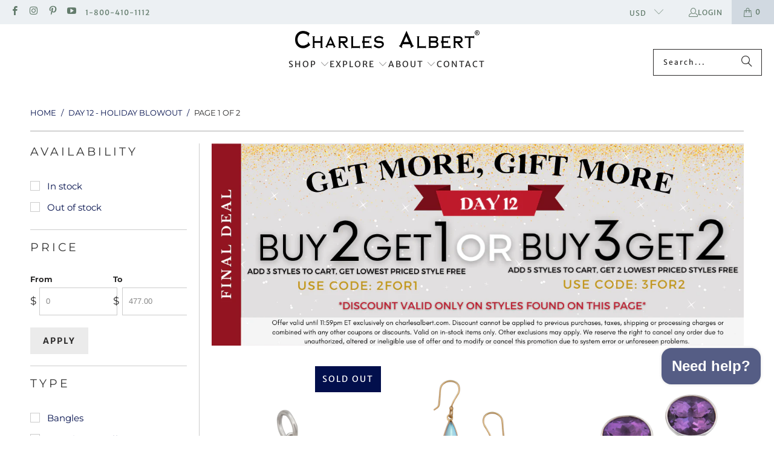

--- FILE ---
content_type: text/html; charset=utf-8
request_url: https://charlesalbert.com/collections/day-12-holiday-blowout
body_size: 67036
content:
<!DOCTYPE html>
<html class="no-js no-touch" lang="en">
  <head>
    <meta charset="utf-8">
    <meta http-equiv="cleartype" content="on">
    <meta name="robots" content="index,follow">

    <!-- Mobile Specific Metas -->
    <meta name="HandheldFriendly" content="True">
    <meta name="MobileOptimized" content="320">
    <meta name="viewport" content="width=device-width,initial-scale=1">
    <meta name="theme-color" content="#ffffff">

    
    <title>
      Day 12 - Holiday Blowout - Charles Albert Inc
    </title>

    
      <meta name="description" content=""/>
    

    <link rel="preconnect" href="https://fonts.shopifycdn.com" />
    <link rel="preconnect" href="https://cdn.shopify.com" />
    <link rel="preconnect" href="https://cdn.shopifycloud.com" />

    <link rel="dns-prefetch" href="https://v.shopify.com" />
    <link rel="dns-prefetch" href="https://www.youtube.com" />
    <link rel="dns-prefetch" href="https://vimeo.com" />

    <link href="//charlesalbert.com/cdn/shop/t/128/assets/jquery.min.js?v=147293088974801289311767111241" as="script" rel="preload">

    <!-- Stylesheet for Fancybox library -->
    <link rel="stylesheet" href="//charlesalbert.com/cdn/shop/t/128/assets/fancybox.css?v=19278034316635137701767111241" type="text/css" media="all" defer>

    <!-- Stylesheets for eComm -->
    <link href="//charlesalbert.com/cdn/shop/t/128/assets/styles.css?v=68676789620566143871767243662" rel="stylesheet" type="text/css" media="all" />

    <!-- Icons -->
    
      <link rel="shortcut icon" type="image/x-icon" href="//charlesalbert.com/cdn/shop/files/Charles_Albert_Favicon_40_x_40_px_180x180.png?v=1649872611">
      <link rel="apple-touch-icon" href="//charlesalbert.com/cdn/shop/files/Charles_Albert_Favicon_40_x_40_px_180x180.png?v=1649872611"/>
      <link rel="apple-touch-icon" sizes="57x57" href="//charlesalbert.com/cdn/shop/files/Charles_Albert_Favicon_40_x_40_px_57x57.png?v=1649872611"/>
      <link rel="apple-touch-icon" sizes="60x60" href="//charlesalbert.com/cdn/shop/files/Charles_Albert_Favicon_40_x_40_px_60x60.png?v=1649872611"/>
      <link rel="apple-touch-icon" sizes="72x72" href="//charlesalbert.com/cdn/shop/files/Charles_Albert_Favicon_40_x_40_px_72x72.png?v=1649872611"/>
      <link rel="apple-touch-icon" sizes="76x76" href="//charlesalbert.com/cdn/shop/files/Charles_Albert_Favicon_40_x_40_px_76x76.png?v=1649872611"/>
      <link rel="apple-touch-icon" sizes="114x114" href="//charlesalbert.com/cdn/shop/files/Charles_Albert_Favicon_40_x_40_px_114x114.png?v=1649872611"/>
      <link rel="apple-touch-icon" sizes="180x180" href="//charlesalbert.com/cdn/shop/files/Charles_Albert_Favicon_40_x_40_px_180x180.png?v=1649872611"/>
      <link rel="apple-touch-icon" sizes="228x228" href="//charlesalbert.com/cdn/shop/files/Charles_Albert_Favicon_40_x_40_px_228x228.png?v=1649872611"/>
    
    <link rel="canonical" href="https://charlesalbert.com/collections/day-12-holiday-blowout"/>

    

    
      <script type="text/javascript" src="/services/javascripts/currencies.js" data-no-instant></script>
    

    
      <script src="//charlesalbert.com/cdn/shop/t/128/assets/currencies.js?v=184449759360558305651767111241" defer></script>
    

    
    <script>
      window.SSDTheme = window.SSDTheme || {};
      window.SSDTheme.version = '10.0';
      window.SSDTheme.name = 'eComm';
    </script>
    
<template id="price-ui"><span class="price " data-price></span><span class="compare-at-price" data-compare-at-price></span><span class="unit-pricing" data-unit-pricing></span></template>
    <template id="price-ui-badge"><div class="price-ui-badge__sticker price-ui-badge__sticker--">
    <span class="price-ui-badge__sticker-text" data-badge></span>
  </div></template>
    
    <template id="price-ui__price"><span class="money" data-price></span></template>
    <template id="price-ui__price-range"><span class="price-min" data-price-min><span class="money" data-price></span></span> - <span class="price-max" data-price-max><span class="money" data-price></span></span></template>
    <template id="price-ui__unit-pricing"><span class="unit-quantity" data-unit-quantity></span> | <span class="unit-price" data-unit-price><span class="money" data-price></span></span> / <span class="unit-measurement" data-unit-measurement></span></template>
    <template id="price-ui-badge__percent-savings-range">Save up to <span data-price-percent></span>%</template>
    <template id="price-ui-badge__percent-savings">Save <span data-price-percent></span>%</template>
    <template id="price-ui-badge__price-savings-range">Save up to <span class="money" data-price></span></template>
    <template id="price-ui-badge__price-savings">Save <span class="money" data-price></span></template>
    <template id="price-ui-badge__on-sale">Sale</template>
    <template id="price-ui-badge__sold-out">Sold out</template>
    <template id="price-ui-badge__in-stock">In stock</template>


    <script>
      window.SSDTheme = window.SSDTheme || {};


window.SSDTheme.theme_settings = {};
window.SSDTheme.currency = {};
window.SSDTheme.routes = window.SSDTheme.routes || {};


window.SSDTheme.theme_settings.display_tos_checkbox = false;
window.SSDTheme.theme_settings.go_to_checkout = true;
window.SSDTheme.theme_settings.cart_action = "ajax";
window.SSDTheme.theme_settings.cart_shipping_calculator = true;


window.SSDTheme.theme_settings.collection_swatches = false;
window.SSDTheme.theme_settings.collection_secondary_image = true;


window.SSDTheme.currency.show_multiple_currencies = true;
window.SSDTheme.currency.shop_currency = "USD";
window.SSDTheme.currency.default_currency = "USD";
window.SSDTheme.currency.display_format = "money_format";
window.SSDTheme.currency.money_format = "${{amount}}";
window.SSDTheme.currency.money_format_no_currency = "${{amount}}";
window.SSDTheme.currency.money_format_currency = "${{amount}} USD";
window.SSDTheme.currency.native_multi_currency = false;
window.SSDTheme.currency.iso_code = "USD";
window.SSDTheme.currency.symbol = "$";


window.SSDTheme.theme_settings.display_inventory_left = true;
window.SSDTheme.theme_settings.inventory_threshold = 10;
window.SSDTheme.theme_settings.limit_quantity = true;


window.SSDTheme.theme_settings.menu_position = null;


window.SSDTheme.theme_settings.newsletter_popup = false;
window.SSDTheme.theme_settings.newsletter_popup_days = "14";
window.SSDTheme.theme_settings.newsletter_popup_mobile = false;
window.SSDTheme.theme_settings.newsletter_popup_seconds = 0;


window.SSDTheme.theme_settings.pagination_type = "load_more_button";


window.SSDTheme.theme_settings.enable_shopify_collection_badges = false;
window.SSDTheme.theme_settings.quick_shop_thumbnail_position = null;
window.SSDTheme.theme_settings.product_form_style = "radio";
window.SSDTheme.theme_settings.sale_banner_enabled = true;
window.SSDTheme.theme_settings.display_savings = true;
window.SSDTheme.theme_settings.display_sold_out_price = false;
window.SSDTheme.theme_settings.free_text = "Free";
window.SSDTheme.theme_settings.video_looping = null;
window.SSDTheme.theme_settings.quick_shop_style = "popup";
window.SSDTheme.theme_settings.hover_enabled = false;


window.SSDTheme.routes.cart_url = "/cart";
window.SSDTheme.routes.cart_update_url = "/cart/update";
window.SSDTheme.routes.root_url = "/";
window.SSDTheme.routes.search_url = "/search";
window.SSDTheme.routes.all_products_collection_url = "/collections/all";
window.SSDTheme.routes.product_recommendations_url = "/recommendations/products";
window.SSDTheme.routes.predictive_search_url = "/search/suggest";


window.SSDTheme.theme_settings.image_loading_style = "blur-up";


window.SSDTheme.theme_settings.enable_autocomplete = true;


window.SSDTheme.theme_settings.page_dots_enabled = false;
window.SSDTheme.theme_settings.slideshow_arrow_size = "light";


window.SSDTheme.theme_settings.quick_shop_enabled = true;


window.SSDTheme.theme_settings.enable_back_to_top_button = false;


window.SSDTheme.translation = {};


window.SSDTheme.translation.agree_to_terms_warning = "You must agree with the terms and conditions to checkout.";
window.SSDTheme.translation.one_item_left = "item left";
window.SSDTheme.translation.items_left_text = "items left";
window.SSDTheme.translation.cart_savings_text = "Total Savings";
window.SSDTheme.translation.cart_discount_text = "Discount";
window.SSDTheme.translation.cart_subtotal_text = "Subtotal";
window.SSDTheme.translation.cart_remove_text = "Remove";
window.SSDTheme.translation.cart_free_text = "Free";


window.SSDTheme.translation.newsletter_success_text = "Thank you for joining our mailing list!";


window.SSDTheme.translation.notify_email = "Enter your email address...";
window.SSDTheme.translation.notify_email_value = "Translation missing: en.contact.fields.email";
window.SSDTheme.translation.notify_email_send = "Send";
window.SSDTheme.translation.notify_message_first = "Please notify me when ";
window.SSDTheme.translation.notify_message_last = " becomes available - ";
window.SSDTheme.translation.notify_success_text = "Thanks! We will notify you when this product becomes available!";


window.SSDTheme.translation.add_to_cart = "Add to Cart";
window.SSDTheme.translation.coming_soon_text = "Coming Soon";
window.SSDTheme.translation.sold_out_text = "Sold Out";
window.SSDTheme.translation.sale_text = "Sale";
window.SSDTheme.translation.savings_text = "You Save";
window.SSDTheme.translation.percent_off_text = "% off";
window.SSDTheme.translation.from_text = "from";
window.SSDTheme.translation.new_text = "New";
window.SSDTheme.translation.pre_order_text = "Pre-Order";
window.SSDTheme.translation.unavailable_text = "Unavailable";


window.SSDTheme.translation.all_results = "View all results";
window.SSDTheme.translation.no_results = "Sorry, no results!";


window.SSDTheme.media_queries = {};
window.SSDTheme.media_queries.small = window.matchMedia( "(max-width: 480px)" );
window.SSDTheme.media_queries.medium = window.matchMedia( "(max-width: 798px)" );
window.SSDTheme.media_queries.large = window.matchMedia( "(min-width: 799px)" );
window.SSDTheme.media_queries.larger = window.matchMedia( "(min-width: 960px)" );
window.SSDTheme.media_queries.xlarge = window.matchMedia( "(min-width: 1200px)" );
window.SSDTheme.media_queries.ie10 = window.matchMedia( "all and (-ms-high-contrast: none), (-ms-high-contrast: active)" );
window.SSDTheme.media_queries.tablet = window.matchMedia( "only screen and (min-width: 799px) and (max-width: 1024px)" );
window.SSDTheme.media_queries.mobile_and_tablet = window.matchMedia( "(max-width: 1024px)" );
    </script>

    

    
 <script src="https://apps.elfsight.com/p/platform.js" defer=""></script>
    <script>
      <script src="https://apps.elfsight.com/p/platform.js" defer></script>
    </script>

    <!--SSD-sections-js start DO NOT EDIT --><script src="//charlesalbert.com/cdn/shop/t/128/assets/SSD-sections.js?v=116913919493963393361767111241" defer></script><!-- DO NOT EDITSSD-sections-js end-->
<script>window.performance && window.performance.mark && window.performance.mark('shopify.content_for_header.start');</script><meta name="google-site-verification" content="z--W_yN-jZJEULso4DCK7x3GI9rWxcCVtA-fVcKAGAA">
<meta name="facebook-domain-verification" content="jbzx53512u850miav5nbnlco1sh9ta">
<meta id="shopify-digital-wallet" name="shopify-digital-wallet" content="/7835942976/digital_wallets/dialog">
<meta name="shopify-checkout-api-token" content="bee7ba52af1931bd8523c0d973224f5f">
<meta id="in-context-paypal-metadata" data-shop-id="7835942976" data-venmo-supported="false" data-environment="production" data-locale="en_US" data-paypal-v4="true" data-currency="USD">
<link rel="alternate" type="application/atom+xml" title="Feed" href="/collections/day-12-holiday-blowout.atom" />
<link rel="next" href="/collections/day-12-holiday-blowout?page=2">
<link rel="alternate" hreflang="x-default" href="https://charlesalbert.com/collections/day-12-holiday-blowout">
<link rel="alternate" hreflang="en-US" href="https://charlesalbert.com/collections/day-12-holiday-blowout">
<link rel="alternate" hreflang="es-US" href="https://charlesalbert.com/es/collections/day-12-holiday-blowout">
<link rel="alternate" type="application/json+oembed" href="https://charlesalbert.com/collections/day-12-holiday-blowout.oembed">
<script async="async" src="/checkouts/internal/preloads.js?locale=en-US"></script>
<link rel="preconnect" href="https://shop.app" crossorigin="anonymous">
<script async="async" src="https://shop.app/checkouts/internal/preloads.js?locale=en-US&shop_id=7835942976" crossorigin="anonymous"></script>
<script id="apple-pay-shop-capabilities" type="application/json">{"shopId":7835942976,"countryCode":"US","currencyCode":"USD","merchantCapabilities":["supports3DS"],"merchantId":"gid:\/\/shopify\/Shop\/7835942976","merchantName":"Charles Albert Inc","requiredBillingContactFields":["postalAddress","email"],"requiredShippingContactFields":["postalAddress","email"],"shippingType":"shipping","supportedNetworks":["visa","masterCard","amex","discover","elo","jcb"],"total":{"type":"pending","label":"Charles Albert Inc","amount":"1.00"},"shopifyPaymentsEnabled":true,"supportsSubscriptions":true}</script>
<script id="shopify-features" type="application/json">{"accessToken":"bee7ba52af1931bd8523c0d973224f5f","betas":["rich-media-storefront-analytics"],"domain":"charlesalbert.com","predictiveSearch":true,"shopId":7835942976,"locale":"en"}</script>
<script>var Shopify = Shopify || {};
Shopify.shop = "charles-albert-inc.myshopify.com";
Shopify.locale = "en";
Shopify.currency = {"active":"USD","rate":"1.0"};
Shopify.country = "US";
Shopify.theme = {"name":"January 2026","id":144135946326,"schema_name":"eComm","schema_version":"10.0","theme_store_id":null,"role":"main"};
Shopify.theme.handle = "null";
Shopify.theme.style = {"id":null,"handle":null};
Shopify.cdnHost = "charlesalbert.com/cdn";
Shopify.routes = Shopify.routes || {};
Shopify.routes.root = "/";</script>
<script type="module">!function(o){(o.Shopify=o.Shopify||{}).modules=!0}(window);</script>
<script>!function(o){function n(){var o=[];function n(){o.push(Array.prototype.slice.apply(arguments))}return n.q=o,n}var t=o.Shopify=o.Shopify||{};t.loadFeatures=n(),t.autoloadFeatures=n()}(window);</script>
<script>
  window.ShopifyPay = window.ShopifyPay || {};
  window.ShopifyPay.apiHost = "shop.app\/pay";
  window.ShopifyPay.redirectState = null;
</script>
<script id="shop-js-analytics" type="application/json">{"pageType":"collection"}</script>
<script defer="defer" async type="module" src="//charlesalbert.com/cdn/shopifycloud/shop-js/modules/v2/client.init-shop-cart-sync_BT-GjEfc.en.esm.js"></script>
<script defer="defer" async type="module" src="//charlesalbert.com/cdn/shopifycloud/shop-js/modules/v2/chunk.common_D58fp_Oc.esm.js"></script>
<script defer="defer" async type="module" src="//charlesalbert.com/cdn/shopifycloud/shop-js/modules/v2/chunk.modal_xMitdFEc.esm.js"></script>
<script type="module">
  await import("//charlesalbert.com/cdn/shopifycloud/shop-js/modules/v2/client.init-shop-cart-sync_BT-GjEfc.en.esm.js");
await import("//charlesalbert.com/cdn/shopifycloud/shop-js/modules/v2/chunk.common_D58fp_Oc.esm.js");
await import("//charlesalbert.com/cdn/shopifycloud/shop-js/modules/v2/chunk.modal_xMitdFEc.esm.js");

  window.Shopify.SignInWithShop?.initShopCartSync?.({"fedCMEnabled":true,"windoidEnabled":true});

</script>
<script>
  window.Shopify = window.Shopify || {};
  if (!window.Shopify.featureAssets) window.Shopify.featureAssets = {};
  window.Shopify.featureAssets['shop-js'] = {"shop-cart-sync":["modules/v2/client.shop-cart-sync_DZOKe7Ll.en.esm.js","modules/v2/chunk.common_D58fp_Oc.esm.js","modules/v2/chunk.modal_xMitdFEc.esm.js"],"init-fed-cm":["modules/v2/client.init-fed-cm_B6oLuCjv.en.esm.js","modules/v2/chunk.common_D58fp_Oc.esm.js","modules/v2/chunk.modal_xMitdFEc.esm.js"],"shop-cash-offers":["modules/v2/client.shop-cash-offers_D2sdYoxE.en.esm.js","modules/v2/chunk.common_D58fp_Oc.esm.js","modules/v2/chunk.modal_xMitdFEc.esm.js"],"shop-login-button":["modules/v2/client.shop-login-button_QeVjl5Y3.en.esm.js","modules/v2/chunk.common_D58fp_Oc.esm.js","modules/v2/chunk.modal_xMitdFEc.esm.js"],"pay-button":["modules/v2/client.pay-button_DXTOsIq6.en.esm.js","modules/v2/chunk.common_D58fp_Oc.esm.js","modules/v2/chunk.modal_xMitdFEc.esm.js"],"shop-button":["modules/v2/client.shop-button_DQZHx9pm.en.esm.js","modules/v2/chunk.common_D58fp_Oc.esm.js","modules/v2/chunk.modal_xMitdFEc.esm.js"],"avatar":["modules/v2/client.avatar_BTnouDA3.en.esm.js"],"init-windoid":["modules/v2/client.init-windoid_CR1B-cfM.en.esm.js","modules/v2/chunk.common_D58fp_Oc.esm.js","modules/v2/chunk.modal_xMitdFEc.esm.js"],"init-shop-for-new-customer-accounts":["modules/v2/client.init-shop-for-new-customer-accounts_C_vY_xzh.en.esm.js","modules/v2/client.shop-login-button_QeVjl5Y3.en.esm.js","modules/v2/chunk.common_D58fp_Oc.esm.js","modules/v2/chunk.modal_xMitdFEc.esm.js"],"init-shop-email-lookup-coordinator":["modules/v2/client.init-shop-email-lookup-coordinator_BI7n9ZSv.en.esm.js","modules/v2/chunk.common_D58fp_Oc.esm.js","modules/v2/chunk.modal_xMitdFEc.esm.js"],"init-shop-cart-sync":["modules/v2/client.init-shop-cart-sync_BT-GjEfc.en.esm.js","modules/v2/chunk.common_D58fp_Oc.esm.js","modules/v2/chunk.modal_xMitdFEc.esm.js"],"shop-toast-manager":["modules/v2/client.shop-toast-manager_DiYdP3xc.en.esm.js","modules/v2/chunk.common_D58fp_Oc.esm.js","modules/v2/chunk.modal_xMitdFEc.esm.js"],"init-customer-accounts":["modules/v2/client.init-customer-accounts_D9ZNqS-Q.en.esm.js","modules/v2/client.shop-login-button_QeVjl5Y3.en.esm.js","modules/v2/chunk.common_D58fp_Oc.esm.js","modules/v2/chunk.modal_xMitdFEc.esm.js"],"init-customer-accounts-sign-up":["modules/v2/client.init-customer-accounts-sign-up_iGw4briv.en.esm.js","modules/v2/client.shop-login-button_QeVjl5Y3.en.esm.js","modules/v2/chunk.common_D58fp_Oc.esm.js","modules/v2/chunk.modal_xMitdFEc.esm.js"],"shop-follow-button":["modules/v2/client.shop-follow-button_CqMgW2wH.en.esm.js","modules/v2/chunk.common_D58fp_Oc.esm.js","modules/v2/chunk.modal_xMitdFEc.esm.js"],"checkout-modal":["modules/v2/client.checkout-modal_xHeaAweL.en.esm.js","modules/v2/chunk.common_D58fp_Oc.esm.js","modules/v2/chunk.modal_xMitdFEc.esm.js"],"shop-login":["modules/v2/client.shop-login_D91U-Q7h.en.esm.js","modules/v2/chunk.common_D58fp_Oc.esm.js","modules/v2/chunk.modal_xMitdFEc.esm.js"],"lead-capture":["modules/v2/client.lead-capture_BJmE1dJe.en.esm.js","modules/v2/chunk.common_D58fp_Oc.esm.js","modules/v2/chunk.modal_xMitdFEc.esm.js"],"payment-terms":["modules/v2/client.payment-terms_Ci9AEqFq.en.esm.js","modules/v2/chunk.common_D58fp_Oc.esm.js","modules/v2/chunk.modal_xMitdFEc.esm.js"]};
</script>
<script>(function() {
  var isLoaded = false;
  function asyncLoad() {
    if (isLoaded) return;
    isLoaded = true;
    var urls = ["https:\/\/aura-apps.com\/shoppable\/engine\/js\/addons\/shoppable_gallery\/shoppable_gallery.js?shop=charles-albert-inc.myshopify.com","\/\/cdn.shopify.com\/proxy\/821e0364eeb738b500c2c4b0f6d3253c980c242b77175a8aa345717588ac7771\/charlesalbert.activehosted.com\/js\/site-tracking.php?shop=charles-albert-inc.myshopify.com\u0026sp-cache-control=cHVibGljLCBtYXgtYWdlPTkwMA","https:\/\/static.klaviyo.com\/onsite\/js\/klaviyo.js?company_id=WYbNwp\u0026shop=charles-albert-inc.myshopify.com","https:\/\/cdn.attn.tv\/charlesalbert\/dtag.js?shop=charles-albert-inc.myshopify.com"];
    for (var i = 0; i < urls.length; i++) {
      var s = document.createElement('script');
      s.type = 'text/javascript';
      s.async = true;
      s.src = urls[i];
      var x = document.getElementsByTagName('script')[0];
      x.parentNode.insertBefore(s, x);
    }
  };
  if(window.attachEvent) {
    window.attachEvent('onload', asyncLoad);
  } else {
    window.addEventListener('load', asyncLoad, false);
  }
})();</script>
<script id="__st">var __st={"a":7835942976,"offset":-18000,"reqid":"8bd3a282-6de1-433e-8089-7fdaebba94ab-1769087087","pageurl":"charlesalbert.com\/collections\/day-12-holiday-blowout","u":"4258e7692e2f","p":"collection","rtyp":"collection","rid":173882736726};</script>
<script>window.ShopifyPaypalV4VisibilityTracking = true;</script>
<script id="captcha-bootstrap">!function(){'use strict';const t='contact',e='account',n='new_comment',o=[[t,t],['blogs',n],['comments',n],[t,'customer']],c=[[e,'customer_login'],[e,'guest_login'],[e,'recover_customer_password'],[e,'create_customer']],r=t=>t.map((([t,e])=>`form[action*='/${t}']:not([data-nocaptcha='true']) input[name='form_type'][value='${e}']`)).join(','),a=t=>()=>t?[...document.querySelectorAll(t)].map((t=>t.form)):[];function s(){const t=[...o],e=r(t);return a(e)}const i='password',u='form_key',d=['recaptcha-v3-token','g-recaptcha-response','h-captcha-response',i],f=()=>{try{return window.sessionStorage}catch{return}},m='__shopify_v',_=t=>t.elements[u];function p(t,e,n=!1){try{const o=window.sessionStorage,c=JSON.parse(o.getItem(e)),{data:r}=function(t){const{data:e,action:n}=t;return t[m]||n?{data:e,action:n}:{data:t,action:n}}(c);for(const[e,n]of Object.entries(r))t.elements[e]&&(t.elements[e].value=n);n&&o.removeItem(e)}catch(o){console.error('form repopulation failed',{error:o})}}const l='form_type',E='cptcha';function T(t){t.dataset[E]=!0}const w=window,h=w.document,L='Shopify',v='ce_forms',y='captcha';let A=!1;((t,e)=>{const n=(g='f06e6c50-85a8-45c8-87d0-21a2b65856fe',I='https://cdn.shopify.com/shopifycloud/storefront-forms-hcaptcha/ce_storefront_forms_captcha_hcaptcha.v1.5.2.iife.js',D={infoText:'Protected by hCaptcha',privacyText:'Privacy',termsText:'Terms'},(t,e,n)=>{const o=w[L][v],c=o.bindForm;if(c)return c(t,g,e,D).then(n);var r;o.q.push([[t,g,e,D],n]),r=I,A||(h.body.append(Object.assign(h.createElement('script'),{id:'captcha-provider',async:!0,src:r})),A=!0)});var g,I,D;w[L]=w[L]||{},w[L][v]=w[L][v]||{},w[L][v].q=[],w[L][y]=w[L][y]||{},w[L][y].protect=function(t,e){n(t,void 0,e),T(t)},Object.freeze(w[L][y]),function(t,e,n,w,h,L){const[v,y,A,g]=function(t,e,n){const i=e?o:[],u=t?c:[],d=[...i,...u],f=r(d),m=r(i),_=r(d.filter((([t,e])=>n.includes(e))));return[a(f),a(m),a(_),s()]}(w,h,L),I=t=>{const e=t.target;return e instanceof HTMLFormElement?e:e&&e.form},D=t=>v().includes(t);t.addEventListener('submit',(t=>{const e=I(t);if(!e)return;const n=D(e)&&!e.dataset.hcaptchaBound&&!e.dataset.recaptchaBound,o=_(e),c=g().includes(e)&&(!o||!o.value);(n||c)&&t.preventDefault(),c&&!n&&(function(t){try{if(!f())return;!function(t){const e=f();if(!e)return;const n=_(t);if(!n)return;const o=n.value;o&&e.removeItem(o)}(t);const e=Array.from(Array(32),(()=>Math.random().toString(36)[2])).join('');!function(t,e){_(t)||t.append(Object.assign(document.createElement('input'),{type:'hidden',name:u})),t.elements[u].value=e}(t,e),function(t,e){const n=f();if(!n)return;const o=[...t.querySelectorAll(`input[type='${i}']`)].map((({name:t})=>t)),c=[...d,...o],r={};for(const[a,s]of new FormData(t).entries())c.includes(a)||(r[a]=s);n.setItem(e,JSON.stringify({[m]:1,action:t.action,data:r}))}(t,e)}catch(e){console.error('failed to persist form',e)}}(e),e.submit())}));const S=(t,e)=>{t&&!t.dataset[E]&&(n(t,e.some((e=>e===t))),T(t))};for(const o of['focusin','change'])t.addEventListener(o,(t=>{const e=I(t);D(e)&&S(e,y())}));const B=e.get('form_key'),M=e.get(l),P=B&&M;t.addEventListener('DOMContentLoaded',(()=>{const t=y();if(P)for(const e of t)e.elements[l].value===M&&p(e,B);[...new Set([...A(),...v().filter((t=>'true'===t.dataset.shopifyCaptcha))])].forEach((e=>S(e,t)))}))}(h,new URLSearchParams(w.location.search),n,t,e,['guest_login'])})(!0,!0)}();</script>
<script integrity="sha256-4kQ18oKyAcykRKYeNunJcIwy7WH5gtpwJnB7kiuLZ1E=" data-source-attribution="shopify.loadfeatures" defer="defer" src="//charlesalbert.com/cdn/shopifycloud/storefront/assets/storefront/load_feature-a0a9edcb.js" crossorigin="anonymous"></script>
<script crossorigin="anonymous" defer="defer" src="//charlesalbert.com/cdn/shopifycloud/storefront/assets/shopify_pay/storefront-65b4c6d7.js?v=20250812"></script>
<script data-source-attribution="shopify.dynamic_checkout.dynamic.init">var Shopify=Shopify||{};Shopify.PaymentButton=Shopify.PaymentButton||{isStorefrontPortableWallets:!0,init:function(){window.Shopify.PaymentButton.init=function(){};var t=document.createElement("script");t.src="https://charlesalbert.com/cdn/shopifycloud/portable-wallets/latest/portable-wallets.en.js",t.type="module",document.head.appendChild(t)}};
</script>
<script data-source-attribution="shopify.dynamic_checkout.buyer_consent">
  function portableWalletsHideBuyerConsent(e){var t=document.getElementById("shopify-buyer-consent"),n=document.getElementById("shopify-subscription-policy-button");t&&n&&(t.classList.add("hidden"),t.setAttribute("aria-hidden","true"),n.removeEventListener("click",e))}function portableWalletsShowBuyerConsent(e){var t=document.getElementById("shopify-buyer-consent"),n=document.getElementById("shopify-subscription-policy-button");t&&n&&(t.classList.remove("hidden"),t.removeAttribute("aria-hidden"),n.addEventListener("click",e))}window.Shopify?.PaymentButton&&(window.Shopify.PaymentButton.hideBuyerConsent=portableWalletsHideBuyerConsent,window.Shopify.PaymentButton.showBuyerConsent=portableWalletsShowBuyerConsent);
</script>
<script data-source-attribution="shopify.dynamic_checkout.cart.bootstrap">document.addEventListener("DOMContentLoaded",(function(){function t(){return document.querySelector("shopify-accelerated-checkout-cart, shopify-accelerated-checkout")}if(t())Shopify.PaymentButton.init();else{new MutationObserver((function(e,n){t()&&(Shopify.PaymentButton.init(),n.disconnect())})).observe(document.body,{childList:!0,subtree:!0})}}));
</script>
<script id='scb4127' type='text/javascript' async='' src='https://charlesalbert.com/cdn/shopifycloud/privacy-banner/storefront-banner.js'></script><link id="shopify-accelerated-checkout-styles" rel="stylesheet" media="screen" href="https://charlesalbert.com/cdn/shopifycloud/portable-wallets/latest/accelerated-checkout-backwards-compat.css" crossorigin="anonymous">
<style id="shopify-accelerated-checkout-cart">
        #shopify-buyer-consent {
  margin-top: 1em;
  display: inline-block;
  width: 100%;
}

#shopify-buyer-consent.hidden {
  display: none;
}

#shopify-subscription-policy-button {
  background: none;
  border: none;
  padding: 0;
  text-decoration: underline;
  font-size: inherit;
  cursor: pointer;
}

#shopify-subscription-policy-button::before {
  box-shadow: none;
}

      </style>

<script>window.performance && window.performance.mark && window.performance.mark('shopify.content_for_header.end');</script>

    

<meta name="author" content="Charles Albert Inc">
<meta property="og:url" content="https://charlesalbert.com/collections/day-12-holiday-blowout">
<meta property="og:site_name" content="Charles Albert Inc">




  <meta property="og:type" content="product.group">
  <meta property="og:title" content="Day 12 - Holiday Blowout">
  
    <meta property="og:image" content="https://charlesalbert.com/cdn/shop/collections/DAY_12_BANNER_600x.png?v=1607637021">
    <meta property="og:image:secure_url" content="https://charlesalbert.com/cdn/shop/collections/DAY_12_BANNER_600x.png?v=1607637021">
    <meta property="og:image:width" content="1230">
    <meta property="og:image:height" content="468">
    <meta property="og:image:alt" content="Day 12 - Holiday Blowout">
  
  
    
    <meta property="og:image" content="https://charlesalbert.com/cdn/shop/products/Charles-Albert-Jewelry-Sterling-Silver-Blue-Topaz-Square-Charm-Pendant_600x.jpg?v=1721414992">
    <meta property="og:image:secure_url" content="https://charlesalbert.com/cdn/shop/products/Charles-Albert-Jewelry-Sterling-Silver-Blue-Topaz-Square-Charm-Pendant_600x.jpg?v=1721414992">
  



  <meta property="og:description" content="">




<meta name="twitter:card" content="summary">



    
    
  <!--SSD-sections-css start DO NOT EDIT --><link href="//charlesalbert.com/cdn/shop/t/128/assets/SSD-sections.css?v=163178497057451795181767111241" rel="stylesheet" type="text/css" media="all" /><!-- DO NOT EDITSSD-sections-css end-->
<style>

    .primenWrapper ul, ol {
        display: block;
        margin-block-start: 1em;
        margin-block-end: 1em;
        margin-inline-start: 0px;
        margin-inline-end: 0px;
        padding-inline-start: 40px;
        list-style-type: revert;
    }
    .primenWrapper li {
        list-style: inherit;
        list-style-position: inside;
    }

    .prime-d-block{display:block;}
    .prime-d-inline-block{display:inline-block;}
						
    .prime-align-middle{vertical-align:middle;}
    .prime-align-top {vertical-align: top;}
    
    .prime-m-0{margin: 0rem;} 
    .prime-mr-0{margin-right: 0rem;} 
    .prime-ml-0{margin-left: 0rem;}
    .prime-mt-0{margin-top: 0rem;}
    .prime-mb-0{margin-bottom: 0rem;}
    
    .prime-m-1{margin: .25rem;} 
    .prime-mr-1{margin-right: .25rem;} 
    .prime-ml-1{margin-left: .25rem;}
    .prime-mt-1{margin-top: .25rem;}
    .prime-mb-1{margin-bottom: .25rem;}

    .prime-m-2{margin: .5rem;} 
    .prime-mr-2{margin-right: .5rem;} 
    .prime-ml-2{margin-left: .5rem;}
    .prime-mt-2{margin-top: .5rem;}
    .prime-mb-2{margin-bottom: .5rem;}

    .prime-m-3{margin: 1em;} 
    .prime-mr-3{margin-right: 1rem;} 
    .prime-ml-3{margin-left: 1rem;}
    .prime-mt-3{margin-top: 1rem;}
    .prime-mb-3{margin-bottom: 1rem;}

    .prime-m-4{margin: 1.5rem;} 
    .prime-mr-4{margin-right: 1.5rem;} 
    .prime-ml-4{margin-left: 1.5rem;}
    .prime-mt-4{margin-top: 1.5rem;}
    .prime-mb-4{margin-bottom: 1.5rem;}

    .prime-m-5{margin: 3rem;} 
    .prime-mr-5{margin-right: 3rem;} 
    .prime-ml-5{margin-left: 3rem;}
    .prime-mt-5{margin-top: 3rem;}
    .prime-mb-5{margin-bottom: 3rem;}

    .prime-p-0{padding: 0rem;} 
    .prime-pr-0{padding-right: 0rem;} 
    .prime-pl-0{padding-left: 0rem;}
    .prime-pt-0{padding-top: 0rem;}
    .prime-pb-0{padding-bottom: 0rem;}
    
    .prime-p-1{padding: .25rem;} 
    .prime-pr-1{padding-right: .25rem;} 
    .prime-pl-1{padding-left: .25rem;}
    .prime-pt-1{padding-top: .25rem;}
    .prime-pb-1{padding-bottom: .25rem;}

    .prime-p-2{padding: .5rem;} 
    .prime-pr-2{padding-right: .5rem;} 
    .prime-pl-2{padding-left: .5rem;}
    .prime-pt-2{padding-top: .5rem;}
    .prime-pb-2{padding-bottom: .5rem;}

    .prime-p-3{padding: 1em;} 
    .prime-pr-3{padding-right: 1rem;} 
    .prime-pl-3{padding-left: 1rem;}
    .prime-pt-3{padding-top: 1rem;}
    .prime-pb-3{padding-bottom: 1rem;}

    .prime-p-4{padding: 1.5rem;} 
    .prime-pr-4{padding-right: 1.5rem;} 
    .prime-pl-4{padding-left: 1.5rem;}
    .prime-pt-4{padding-top: 1.5rem;}
    .prime-pb-4{padding-bottom: 1.5rem;}

    .prime-p-5{padding: 3rem;} 
    .prime-pr-5{padding-right: 3rem;} 
    .prime-pl-5{padding-left: 3rem;}
    .prime-pt-5{padding-top: 3rem;}
    .prime-pb-5{padding-bottom: 3rem;}

    .prime-px-2{padding-left:.5rem;padding-right:.5rem;}
    .prime-py-1{padding-top:.25rem;padding-bottom:.25rem;}
    .prime-mx-auto{margin-left: auto;margin-right: auto;}
    .prime-text-center{text-align:center;}
    .prime-text-left{text-align:left;}

    .prime-px-0{padding-left:0px !important;padding-right:0px !important;}

    .primebanPhotoOuter {line-height: 0px;}

    @-ms-viewport{width:device-width}html{box-sizing:border-box;-ms-overflow-style:scrollbar}*,::after,::before{box-sizing:inherit}.prime-container{width:100%;padding-right:15px;padding-left:15px;margin-right:auto;margin-left:auto}@media (min-width:576px){.prime-container{max-width:540px}}@media (min-width:768px){.prime-container{max-width:720px}}@media (min-width:992px){.prime-container{max-width:960px}}@media (min-width:1200px){.prime-container{max-width:1140px}}.prime-container-fluid{width:100%;padding-right:15px;padding-left:15px;margin-right:auto;margin-left:auto}.prime-row{display:-ms-flexbox;display:flex;-ms-flex-wrap:wrap;flex-wrap:wrap;margin-right:-15px;margin-left:-15px}.prime-no-gutters{margin-right:0;margin-left:0}.prime-no-gutters>.col,.prime-no-gutters>[class*=col-]{padding-right:0;padding-left:0}.prime-col,.prime-col-1,.prime-col-10,.prime-col-11,.prime-col-12,.prime-col-2,.prime-col-3,.prime-col-4,.prime-col-5,.prime-col-6,.prime-col-7,.prime-col-8,.prime-col-9,.prime-col-auto,.prime-col-lg,.prime-col-lg-1,.prime-col-lg-10,.prime-col-lg-11,.prime-col-lg-12,.prime-col-lg-2,.prime-col-lg-3,.prime-col-lg-4,.prime-col-lg-5,.prime-col-lg-6,.prime-col-lg-7,.prime-col-lg-8,.prime-col-lg-9,.prime-col-lg-auto,.prime-col-md,.prime-col-md-1,.prime-col-md-10,.prime-col-md-11,.prime-col-md-12,.prime-col-md-2,.prime-col-md-3,.prime-col-md-4,.prime-col-md-5,.prime-col-md-6,.prime-col-md-7,.prime-col-md-8,.prime-col-md-9,.prime-col-md-auto,.prime-col-sm,.prime-col-sm-1,.prime-col-sm-10,.prime-col-sm-11,.prime-col-sm-12,.prime-col-sm-2,.prime-col-sm-3,.prime-col-sm-4,.prime-col-sm-5,.prime-col-sm-6,.prime-col-sm-7,.prime-col-sm-8,.prime-col-sm-9,.prime-col-sm-auto,.prime-col-xl,.prime-col-xl-1,.prime-col-xl-10,.prime-col-xl-11,.prime-col-xl-12,.prime-col-xl-2,.prime-col-xl-3,.prime-col-xl-4,.prime-col-xl-5,.prime-col-xl-6,.prime-col-xl-7,.prime-col-xl-8,.prime-col-xl-9,.prime-col-xl-auto{position:relative;width:100%;min-height:1px;padding-right:15px;padding-left:15px}.prime-col{-ms-flex-preferred-size:0;flex-basis:0;-ms-flex-positive:1;flex-grow:1;max-width:100%}.prime-col-auto{-ms-flex:0 0 auto;flex:0 0 auto;width:auto;max-width:none}.prime-col-1{-ms-flex:0 0 8.333333%;flex:0 0 8.333333%;max-width:8.333333%}.prime-col-2{-ms-flex:0 0 16.666667%;flex:0 0 16.666667%;max-width:16.666667%}.prime-col-3{-ms-flex:0 0 25%;flex:0 0 25%;max-width:25%}.prime-col-4{-ms-flex:0 0 33.333333%;flex:0 0 33.333333%;max-width:33.333333%}.prime-col-5{-ms-flex:0 0 41.666667%;flex:0 0 41.666667%;max-width:41.666667%}.prime-col-6{-ms-flex:0 0 50%;flex:0 0 50%;max-width:50%}.prime-col-7{-ms-flex:0 0 58.333333%;flex:0 0 58.333333%;max-width:58.333333%}.prime-col-8{-ms-flex:0 0 66.666667%;flex:0 0 66.666667%;max-width:66.666667%}.prime-col-9{-ms-flex:0 0 75%;flex:0 0 75%;max-width:75%}.prime-col-10{-ms-flex:0 0 83.333333%;flex:0 0 83.333333%;max-width:83.333333%}.prime-col-11{-ms-flex:0 0 91.666667%;flex:0 0 91.666667%;max-width:91.666667%}.prime-col-12{-ms-flex:0 0 100%;flex:0 0 100%;max-width:100%}.prime-order-first{-ms-flex-order:-1;order:-1}.prime-order-last{-ms-flex-order:13;order:13}.prime-order-0{-ms-flex-order:0;order:0}.prime-order-1{-ms-flex-order:1;order:1}.prime-order-2{-ms-flex-order:2;order:2}.prime-order-3{-ms-flex-order:3;order:3}.prime-order-4{-ms-flex-order:4;order:4}.prime-order-5{-ms-flex-order:5;order:5}.prime-order-6{-ms-flex-order:6;order:6}.prime-order-7{-ms-flex-order:7;order:7}.prime-order-8{-ms-flex-order:8;order:8}.prime-order-9{-ms-flex-order:9;order:9}.prime-order-10{-ms-flex-order:10;order:10}.prime-order-11{-ms-flex-order:11;order:11}.prime-order-12{-ms-flex-order:12;order:12}.prime-offset-1{margin-left:8.333333%}.prime-offset-2{margin-left:16.666667%}.prime-offset-3{margin-left:25%}.prime-offset-4{margin-left:33.333333%}.prime-offset-5{margin-left:41.666667%}.prime-offset-6{margin-left:50%}.prime-offset-7{margin-left:58.333333%}.prime-offset-8{margin-left:66.666667%}.prime-offset-9{margin-left:75%}.prime-offset-10{margin-left:83.333333%}.prime-offset-11{margin-left:91.666667%}@media (min-width:576px){.prime-col-sm{-ms-flex-preferred-size:0;flex-basis:0;-ms-flex-positive:1;flex-grow:1;max-width:100%}.prime-col-sm-auto{-ms-flex:0 0 auto;flex:0 0 auto;width:auto;max-width:none}.prime-col-sm-1{-ms-flex:0 0 8.333333%;flex:0 0 8.333333%;max-width:8.333333%}.prime-col-sm-2{-ms-flex:0 0 16.666667%;flex:0 0 16.666667%;max-width:16.666667%}.prime-col-sm-3{-ms-flex:0 0 25%;flex:0 0 25%;max-width:25%}.prime-col-sm-4{-ms-flex:0 0 33.333333%;flex:0 0 33.333333%;max-width:33.333333%}.prime-col-sm-5{-ms-flex:0 0 41.666667%;flex:0 0 41.666667%;max-width:41.666667%}.prime-col-sm-6{-ms-flex:0 0 50%;flex:0 0 50%;max-width:50%}.prime-col-sm-7{-ms-flex:0 0 58.333333%;flex:0 0 58.333333%;max-width:58.333333%}.prime-col-sm-8{-ms-flex:0 0 66.666667%;flex:0 0 66.666667%;max-width:66.666667%}.prime-col-sm-9{-ms-flex:0 0 75%;flex:0 0 75%;max-width:75%}.prime-col-sm-10{-ms-flex:0 0 83.333333%;flex:0 0 83.333333%;max-width:83.333333%}.prime-col-sm-11{-ms-flex:0 0 91.666667%;flex:0 0 91.666667%;max-width:91.666667%}.prime-col-sm-12{-ms-flex:0 0 100%;flex:0 0 100%;max-width:100%}.prime-order-sm-first{-ms-flex-order:-1;order:-1}.prime-order-sm-last{-ms-flex-order:13;order:13}.prime-order-sm-0{-ms-flex-order:0;order:0}.prime-order-sm-1{-ms-flex-order:1;order:1}.prime-order-sm-2{-ms-flex-order:2;order:2}.prime-order-sm-3{-ms-flex-order:3;order:3}.prime-order-sm-4{-ms-flex-order:4;order:4}.prime-order-sm-5{-ms-flex-order:5;order:5}.prime-order-sm-6{-ms-flex-order:6;order:6}.prime-order-sm-7{-ms-flex-order:7;order:7}.prime-order-sm-8{-ms-flex-order:8;order:8}.prime-order-sm-9{-ms-flex-order:9;order:9}.prime-order-sm-10{-ms-flex-order:10;order:10}.prime-order-sm-11{-ms-flex-order:11;order:11}.prime-order-sm-12{-ms-flex-order:12;order:12}.prime-offset-sm-0{margin-left:0}.prime-offset-sm-1{margin-left:8.333333%}.prime-offset-sm-2{margin-left:16.666667%}.prime-offset-sm-3{margin-left:25%}.prime-offset-sm-4{margin-left:33.333333%}.prime-offset-sm-5{margin-left:41.666667%}.prime-offset-sm-6{margin-left:50%}.prime-offset-sm-7{margin-left:58.333333%}.prime-offset-sm-8{margin-left:66.666667%}.prime-offset-sm-9{margin-left:75%}.prime-offset-sm-10{margin-left:83.333333%}.prime-offset-sm-11{margin-left:91.666667%}}@media (min-width:768px){.prime-col-md{-ms-flex-preferred-size:0;flex-basis:0;-ms-flex-positive:1;flex-grow:1;max-width:100%}.prime-col-md-auto{-ms-flex:0 0 auto;flex:0 0 auto;width:auto;max-width:none}.prime-col-md-1{-ms-flex:0 0 8.333333%;flex:0 0 8.333333%;max-width:8.333333%}.prime-col-md-2{-ms-flex:0 0 16.666667%;flex:0 0 16.666667%;max-width:16.666667%}.prime-col-md-3{-ms-flex:0 0 25%;flex:0 0 25%;max-width:25%}.prime-col-md-4{-ms-flex:0 0 33.333333%;flex:0 0 33.333333%;max-width:33.333333%}.prime-col-md-5{-ms-flex:0 0 41.666667%;flex:0 0 41.666667%;max-width:41.666667%}.prime-col-md-6{-ms-flex:0 0 50%;flex:0 0 50%;max-width:50%}.prime-col-md-7{-ms-flex:0 0 58.333333%;flex:0 0 58.333333%;max-width:58.333333%}.prime-col-md-8{-ms-flex:0 0 66.666667%;flex:0 0 66.666667%;max-width:66.666667%}.prime-col-md-9{-ms-flex:0 0 75%;flex:0 0 75%;max-width:75%}.prime-col-md-10{-ms-flex:0 0 83.333333%;flex:0 0 83.333333%;max-width:83.333333%}.prime-col-md-11{-ms-flex:0 0 91.666667%;flex:0 0 91.666667%;max-width:91.666667%}.prime-col-md-12{-ms-flex:0 0 100%;flex:0 0 100%;max-width:100%}.prime-order-md-first{-ms-flex-order:-1;order:-1}.prime-order-md-last{-ms-flex-order:13;order:13}.prime-order-md-0{-ms-flex-order:0;order:0}.prime-order-md-1{-ms-flex-order:1;order:1}.prime-order-md-2{-ms-flex-order:2;order:2}.prime-order-md-3{-ms-flex-order:3;order:3}.prime-order-md-4{-ms-flex-order:4;order:4}.prime-order-md-5{-ms-flex-order:5;order:5}.prime-order-md-6{-ms-flex-order:6;order:6}.prime-order-md-7{-ms-flex-order:7;order:7}.prime-order-md-8{-ms-flex-order:8;order:8}.prime-order-md-9{-ms-flex-order:9;order:9}.prime-order-md-10{-ms-flex-order:10;order:10}.prime-order-md-11{-ms-flex-order:11;order:11}.prime-order-md-12{-ms-flex-order:12;order:12}.prime-offset-md-0{margin-left:0}.prime-offset-md-1{margin-left:8.333333%}.prime-offset-md-2{margin-left:16.666667%}.prime-offset-md-3{margin-left:25%}.prime-offset-md-4{margin-left:33.333333%}.prime-offset-md-5{margin-left:41.666667%}.prime-offset-md-6{margin-left:50%}.prime-offset-md-7{margin-left:58.333333%}.prime-offset-md-8{margin-left:66.666667%}.prime-offset-md-9{margin-left:75%}.prime-offset-md-10{margin-left:83.333333%}.prime-offset-md-11{margin-left:91.666667%}}@media (min-width:992px){.prime-col-lg{-ms-flex-preferred-size:0;flex-basis:0;-ms-flex-positive:1;flex-grow:1;max-width:100%}.prime-col-lg-auto{-ms-flex:0 0 auto;flex:0 0 auto;width:auto;max-width:none}.prime-col-lg-1{-ms-flex:0 0 8.333333%;flex:0 0 8.333333%;max-width:8.333333%}.prime-col-lg-2{-ms-flex:0 0 16.666667%;flex:0 0 16.666667%;max-width:16.666667%}.prime-col-lg-3{-ms-flex:0 0 25%;flex:0 0 25%;max-width:25%}.prime-col-lg-4{-ms-flex:0 0 33.333333%;flex:0 0 33.333333%;max-width:33.333333%}.prime-col-lg-5{-ms-flex:0 0 41.666667%;flex:0 0 41.666667%;max-width:41.666667%}.prime-col-lg-6{-ms-flex:0 0 50%;flex:0 0 50%;max-width:50%}.prime-col-lg-7{-ms-flex:0 0 58.333333%;flex:0 0 58.333333%;max-width:58.333333%}.prime-col-lg-8{-ms-flex:0 0 66.666667%;flex:0 0 66.666667%;max-width:66.666667%}.prime-col-lg-9{-ms-flex:0 0 75%;flex:0 0 75%;max-width:75%}.prime-col-lg-10{-ms-flex:0 0 83.333333%;flex:0 0 83.333333%;max-width:83.333333%}.prime-col-lg-11{-ms-flex:0 0 91.666667%;flex:0 0 91.666667%;max-width:91.666667%}.prime-col-lg-12{-ms-flex:0 0 100%;flex:0 0 100%;max-width:100%}.prime-order-lg-first{-ms-flex-order:-1;order:-1}.prime-order-lg-last{-ms-flex-order:13;order:13}.prime-order-lg-0{-ms-flex-order:0;order:0}.prime-order-lg-1{-ms-flex-order:1;order:1}.prime-order-lg-2{-ms-flex-order:2;order:2}.prime-order-lg-3{-ms-flex-order:3;order:3}.prime-order-lg-4{-ms-flex-order:4;order:4}.prime-order-lg-5{-ms-flex-order:5;order:5}.prime-order-lg-6{-ms-flex-order:6;order:6}.prime-order-lg-7{-ms-flex-order:7;order:7}.prime-order-lg-8{-ms-flex-order:8;order:8}.prime-order-lg-9{-ms-flex-order:9;order:9}.prime-order-lg-10{-ms-flex-order:10;order:10}.prime-order-lg-11{-ms-flex-order:11;order:11}.prime-order-lg-12{-ms-flex-order:12;order:12}.prime-offset-lg-0{margin-left:0}.prime-offset-lg-1{margin-left:8.333333%}.prime-offset-lg-2{margin-left:16.666667%}.prime-offset-lg-3{margin-left:25%}.prime-offset-lg-4{margin-left:33.333333%}.prime-offset-lg-5{margin-left:41.666667%}.prime-offset-lg-6{margin-left:50%}.prime-offset-lg-7{margin-left:58.333333%}.prime-offset-lg-8{margin-left:66.666667%}.prime-offset-lg-9{margin-left:75%}.prime-offset-lg-10{margin-left:83.333333%}.prime-offset-lg-11{margin-left:91.666667%}}@media (min-width:1200px){.prime-col-xl{-ms-flex-preferred-size:0;flex-basis:0;-ms-flex-positive:1;flex-grow:1;max-width:100%}.prime-col-xl-auto{-ms-flex:0 0 auto;flex:0 0 auto;width:auto;max-width:none}.prime-col-xl-1{-ms-flex:0 0 8.333333%;flex:0 0 8.333333%;max-width:8.333333%}.prime-col-xl-2{-ms-flex:0 0 16.666667%;flex:0 0 16.666667%;max-width:16.666667%}.prime-col-xl-3{-ms-flex:0 0 25%;flex:0 0 25%;max-width:25%}.prime-col-xl-4{-ms-flex:0 0 33.333333%;flex:0 0 33.333333%;max-width:33.333333%}.prime-col-xl-5{-ms-flex:0 0 41.666667%;flex:0 0 41.666667%;max-width:41.666667%}.prime-col-xl-6{-ms-flex:0 0 50%;flex:0 0 50%;max-width:50%}.prime-col-xl-7{-ms-flex:0 0 58.333333%;flex:0 0 58.333333%;max-width:58.333333%}.prime-col-xl-8{-ms-flex:0 0 66.666667%;flex:0 0 66.666667%;max-width:66.666667%}.prime-col-xl-9{-ms-flex:0 0 75%;flex:0 0 75%;max-width:75%}.prime-col-xl-10{-ms-flex:0 0 83.333333%;flex:0 0 83.333333%;max-width:83.333333%}.prime-col-xl-11{-ms-flex:0 0 91.666667%;flex:0 0 91.666667%;max-width:91.666667%}.prime-col-xl-12{-ms-flex:0 0 100%;flex:0 0 100%;max-width:100%}.prime-order-xl-first{-ms-flex-order:-1;order:-1}.prime-order-xl-last{-ms-flex-order:13;order:13}.prime-order-xl-0{-ms-flex-order:0;order:0}.prime-order-xl-1{-ms-flex-order:1;order:1}.prime-order-xl-2{-ms-flex-order:2;order:2}.prime-order-xl-3{-ms-flex-order:3;order:3}.prime-order-xl-4{-ms-flex-order:4;order:4}.prime-order-xl-5{-ms-flex-order:5;order:5}.prime-order-xl-6{-ms-flex-order:6;order:6}.prime-order-xl-7{-ms-flex-order:7;order:7}.prime-order-xl-8{-ms-flex-order:8;order:8}.prime-order-xl-9{-ms-flex-order:9;order:9}.prime-order-xl-10{-ms-flex-order:10;order:10}.prime-order-xl-11{-ms-flex-order:11;order:11}.prime-order-xl-12{-ms-flex-order:12;order:12}.prime-offset-xl-0{margin-left:0}.prime-offset-xl-1{margin-left:8.333333%}.prime-offset-xl-2{margin-left:16.666667%}.prime-offset-xl-3{margin-left:25%}.prime-offset-xl-4{margin-left:33.333333%}.prime-offset-xl-5{margin-left:41.666667%}.prime-offset-xl-6{margin-left:50%}.prime-offset-xl-7{margin-left:58.333333%}.prime-offset-xl-8{margin-left:66.666667%}.prime-offset-xl-9{margin-left:75%}.prime-offset-xl-10{margin-left:83.333333%}.prime-offset-xl-11{margin-left:91.666667%}}.prime-d-none{display:none!important}.prime-d-inline{display:inline!important}.prime-d-inline-block{display:inline-block!important}.prime-d-block{display:block!important}.prime-d-table{display:table!important}.prime-d-table-row{display:table-row!important}.prime-d-table-cell{display:table-cell!important}.prime-d-flex{display:-ms-flexbox!important;display:flex!important}.prime-d-inline-flex{display:-ms-inline-flexbox!important;display:inline-flex!important}@media (min-width:576px){.prime-d-sm-none{display:none!important}.prime-d-sm-inline{display:inline!important}.prime-d-sm-inline-block{display:inline-block!important}.prime-d-sm-block{display:block!important}.prime-d-sm-table{display:table!important}.prime-d-sm-table-row{display:table-row!important}.prime-d-sm-table-cell{display:table-cell!important}.prime-d-sm-flex{display:-ms-flexbox!important;display:flex!important}.prime-d-sm-inline-flex{display:-ms-inline-flexbox!important;display:inline-flex!important}}@media (min-width:768px){.prime-d-md-none{display:none!important}.prime-d-md-inline{display:inline!important}.prime-d-md-inline-block{display:inline-block!important}.prime-d-md-block{display:block!important}.prime-d-md-table{display:table!important}.prime-d-md-table-row{display:table-row!important}.prime-d-md-table-cell{display:table-cell!important}.prime-d-md-flex{display:-ms-flexbox!important;display:flex!important}.prime-d-md-inline-flex{display:-ms-inline-flexbox!important;display:inline-flex!important}}@media (min-width:992px){.prime-d-lg-none{display:none!important}.prime-d-lg-inline{display:inline!important}.prime-d-lg-inline-block{display:inline-block!important}.prime-d-lg-block{display:block!important}.prime-d-lg-table{display:table!important}.prime-d-lg-table-row{display:table-row!important}.prime-d-lg-table-cell{display:table-cell!important}.prime-d-lg-flex{display:-ms-flexbox!important;display:flex!important}.prime-d-lg-inline-flex{display:-ms-inline-flexbox!important;display:inline-flex!important}}@media (min-width:1200px){.prime-d-xl-none{display:none!important}.prime-d-xl-inline{display:inline!important}.prime-d-xl-inline-block{display:inline-block!important}.prime-d-xl-block{display:block!important}.prime-d-xl-table{display:table!important}.prime-d-xl-table-row{display:table-row!important}.prime-d-xl-table-cell{display:table-cell!important}.prime-d-xl-flex{display:-ms-flexbox!important;display:flex!important}.prime-d-xl-inline-flex{display:-ms-inline-flexbox!important;display:inline-flex!important}}@media print{.prime-d-print-none{display:none!important}.prime-d-print-inline{display:inline!important}.prime-d-print-inline-block{display:inline-block!important}.prime-d-print-block{display:block!important}.prime-d-print-table{display:table!important}.prime-d-print-table-row{display:table-row!important}.prime-d-print-table-cell{display:table-cell!important}.prime-d-print-flex{display:-ms-flexbox!important;display:flex!important}.prime-d-print-inline-flex{display:-ms-inline-flexbox!important;display:inline-flex!important}}.prime-flex-row{-ms-flex-direction:row!important;flex-direction:row!important}.prime-flex-column{-ms-flex-direction:column!important;flex-direction:column!important}.prime-flex-row-reverse{-ms-flex-direction:row-reverse!important;flex-direction:row-reverse!important}.prime-flex-column-reverse{-ms-flex-direction:column-reverse!important;flex-direction:column-reverse!important}.prime-flex-wrap{-ms-flex-wrap:wrap!important;flex-wrap:wrap!important}.prime-flex-nowrap{-ms-flex-wrap:nowrap!important;flex-wrap:nowrap!important}.prime-flex-wrap-reverse{-ms-flex-wrap:wrap-reverse!important;flex-wrap:wrap-reverse!important}.prime-flex-fill{-ms-flex:1 1 auto!important;flex:1 1 auto!important}.prime-flex-grow-0{-ms-flex-positive:0!important;flex-grow:0!important}.prime-flex-grow-1{-ms-flex-positive:1!important;flex-grow:1!important}.prime-flex-shrink-0{-ms-flex-negative:0!important;flex-shrink:0!important}.prime-flex-shrink-1{-ms-flex-negative:1!important;flex-shrink:1!important}.prime-justify-content-start{-ms-flex-pack:start!important;justify-content:flex-start!important}.prime-justify-content-end{-ms-flex-pack:end!important;justify-content:flex-end!important}.prime-justify-content-center{-ms-flex-pack:center!important;justify-content:center!important}.prime-justify-content-between{-ms-flex-pack:justify!important;justify-content:space-between!important}.prime-justify-content-around{-ms-flex-pack:distribute!important;justify-content:space-around!important}.prime-align-items-start{-ms-flex-align:start!important;align-items:flex-start!important}.prime-align-items-end{-ms-flex-align:end!important;align-items:flex-end!important}.prime-align-items-center{-ms-flex-align:center!important;align-items:center!important}.prime-align-items-baseline{-ms-flex-align:baseline!important;align-items:baseline!important}.prime-align-items-stretch{-ms-flex-align:stretch!important;align-items:stretch!important}.prime-align-content-start{-ms-flex-line-pack:start!important;align-content:flex-start!important}.prime-align-content-end{-ms-flex-line-pack:end!important;align-content:flex-end!important}.prime-align-content-center{-ms-flex-line-pack:center!important;align-content:center!important}.prime-align-content-between{-ms-flex-line-pack:justify!important;align-content:space-between!important}.prime-align-content-around{-ms-flex-line-pack:distribute!important;align-content:space-around!important}.prime-align-content-stretch{-ms-flex-line-pack:stretch!important;align-content:stretch!important}.prime-align-self-auto{-ms-flex-item-align:auto!important;align-self:auto!important}.prime-align-self-start{-ms-flex-item-align:start!important;align-self:flex-start!important}.prime-align-self-end{-ms-flex-item-align:end!important;align-self:flex-end!important}.prime-align-self-center{-ms-flex-item-align:center!important;align-self:center!important}.prime-align-self-baseline{-ms-flex-item-align:baseline!important;align-self:baseline!important}.prime-align-self-stretch{-ms-flex-item-align:stretch!important;align-self:stretch!important}@media (min-width:576px){.prime-flex-sm-row{-ms-flex-direction:row!important;flex-direction:row!important}.prime-flex-sm-column{-ms-flex-direction:column!important;flex-direction:column!important}.prime-flex-sm-row-reverse{-ms-flex-direction:row-reverse!important;flex-direction:row-reverse!important}.prime-flex-sm-column-reverse{-ms-flex-direction:column-reverse!important;flex-direction:column-reverse!important}.prime-flex-sm-wrap{-ms-flex-wrap:wrap!important;flex-wrap:wrap!important}.prime-flex-sm-nowrap{-ms-flex-wrap:nowrap!important;flex-wrap:nowrap!important}.prime-flex-sm-wrap-reverse{-ms-flex-wrap:wrap-reverse!important;flex-wrap:wrap-reverse!important}.prime-flex-sm-fill{-ms-flex:1 1 auto!important;flex:1 1 auto!important}.prime-flex-sm-grow-0{-ms-flex-positive:0!important;flex-grow:0!important}.prime-flex-sm-grow-1{-ms-flex-positive:1!important;flex-grow:1!important}.prime-flex-sm-shrink-0{-ms-flex-negative:0!important;flex-shrink:0!important}.prime-flex-sm-shrink-1{-ms-flex-negative:1!important;flex-shrink:1!important}.prime-justify-content-sm-start{-ms-flex-pack:start!important;justify-content:flex-start!important}.prime-justify-content-sm-end{-ms-flex-pack:end!important;justify-content:flex-end!important}.prime-justify-content-sm-center{-ms-flex-pack:center!important;justify-content:center!important}.prime-justify-content-sm-between{-ms-flex-pack:justify!important;justify-content:space-between!important}.prime-justify-content-sm-around{-ms-flex-pack:distribute!important;justify-content:space-around!important}.prime-align-items-sm-start{-ms-flex-align:start!important;align-items:flex-start!important}.prime-align-items-sm-end{-ms-flex-align:end!important;align-items:flex-end!important}.prime-align-items-sm-center{-ms-flex-align:center!important;align-items:center!important}.prime-align-items-sm-baseline{-ms-flex-align:baseline!important;align-items:baseline!important}.prime-align-items-sm-stretch{-ms-flex-align:stretch!important;align-items:stretch!important}.prime-align-content-sm-start{-ms-flex-line-pack:start!important;align-content:flex-start!important}.prime-align-content-sm-end{-ms-flex-line-pack:end!important;align-content:flex-end!important}.prime-align-content-sm-center{-ms-flex-line-pack:center!important;align-content:center!important}.prime-align-content-sm-between{-ms-flex-line-pack:justify!important;align-content:space-between!important}.prime-align-content-sm-around{-ms-flex-line-pack:distribute!important;align-content:space-around!important}.prime-align-content-sm-stretch{-ms-flex-line-pack:stretch!important;align-content:stretch!important}.prime-align-self-sm-auto{-ms-flex-item-align:auto!important;align-self:auto!important}.prime-align-self-sm-start{-ms-flex-item-align:start!important;align-self:flex-start!important}.prime-align-self-sm-end{-ms-flex-item-align:end!important;align-self:flex-end!important}.prime-align-self-sm-center{-ms-flex-item-align:center!important;align-self:center!important}.prime-align-self-sm-baseline{-ms-flex-item-align:baseline!important;align-self:baseline!important}.prime-align-self-sm-stretch{-ms-flex-item-align:stretch!important;align-self:stretch!important}}@media (min-width:768px){.prime-flex-md-row{-ms-flex-direction:row!important;flex-direction:row!important}.prime-flex-md-column{-ms-flex-direction:column!important;flex-direction:column!important}.prime-flex-md-row-reverse{-ms-flex-direction:row-reverse!important;flex-direction:row-reverse!important}.prime-flex-md-column-reverse{-ms-flex-direction:column-reverse!important;flex-direction:column-reverse!important}.prime-flex-md-wrap{-ms-flex-wrap:wrap!important;flex-wrap:wrap!important}.prime-flex-md-nowrap{-ms-flex-wrap:nowrap!important;flex-wrap:nowrap!important}.prime-flex-md-wrap-reverse{-ms-flex-wrap:wrap-reverse!important;flex-wrap:wrap-reverse!important}.prime-flex-md-fill{-ms-flex:1 1 auto!important;flex:1 1 auto!important}.prime-flex-md-grow-0{-ms-flex-positive:0!important;flex-grow:0!important}.prime-flex-md-grow-1{-ms-flex-positive:1!important;flex-grow:1!important}.prime-flex-md-shrink-0{-ms-flex-negative:0!important;flex-shrink:0!important}.prime-flex-md-shrink-1{-ms-flex-negative:1!important;flex-shrink:1!important}.prime-justify-content-md-start{-ms-flex-pack:start!important;justify-content:flex-start!important}.prime-justify-content-md-end{-ms-flex-pack:end!important;justify-content:flex-end!important}.prime-justify-content-md-center{-ms-flex-pack:center!important;justify-content:center!important}.prime-justify-content-md-between{-ms-flex-pack:justify!important;justify-content:space-between!important}.prime-justify-content-md-around{-ms-flex-pack:distribute!important;justify-content:space-around!important}.prime-align-items-md-start{-ms-flex-align:start!important;align-items:flex-start!important}.prime-align-items-md-end{-ms-flex-align:end!important;align-items:flex-end!important}.prime-align-items-md-center{-ms-flex-align:center!important;align-items:center!important}.prime-align-items-md-baseline{-ms-flex-align:baseline!important;align-items:baseline!important}.prime-align-items-md-stretch{-ms-flex-align:stretch!important;align-items:stretch!important}.prime-align-content-md-start{-ms-flex-line-pack:start!important;align-content:flex-start!important}.prime-align-content-md-end{-ms-flex-line-pack:end!important;align-content:flex-end!important}.prime-align-content-md-center{-ms-flex-line-pack:center!important;align-content:center!important}.prime-align-content-md-between{-ms-flex-line-pack:justify!important;align-content:space-between!important}.prime-align-content-md-around{-ms-flex-line-pack:distribute!important;align-content:space-around!important}.prime-align-content-md-stretch{-ms-flex-line-pack:stretch!important;align-content:stretch!important}.prime-align-self-md-auto{-ms-flex-item-align:auto!important;align-self:auto!important}.prime-align-self-md-start{-ms-flex-item-align:start!important;align-self:flex-start!important}.prime-align-self-md-end{-ms-flex-item-align:end!important;align-self:flex-end!important}.prime-align-self-md-center{-ms-flex-item-align:center!important;align-self:center!important}.prime-align-self-md-baseline{-ms-flex-item-align:baseline!important;align-self:baseline!important}.prime-align-self-md-stretch{-ms-flex-item-align:stretch!important;align-self:stretch!important}}@media (min-width:992px){.prime-flex-lg-row{-ms-flex-direction:row!important;flex-direction:row!important}.prime-flex-lg-column{-ms-flex-direction:column!important;flex-direction:column!important}.prime-flex-lg-row-reverse{-ms-flex-direction:row-reverse!important;flex-direction:row-reverse!important}.prime-flex-lg-column-reverse{-ms-flex-direction:column-reverse!important;flex-direction:column-reverse!important}.prime-flex-lg-wrap{-ms-flex-wrap:wrap!important;flex-wrap:wrap!important}.prime-flex-lg-nowrap{-ms-flex-wrap:nowrap!important;flex-wrap:nowrap!important}.prime-flex-lg-wrap-reverse{-ms-flex-wrap:wrap-reverse!important;flex-wrap:wrap-reverse!important}.prime-flex-lg-fill{-ms-flex:1 1 auto!important;flex:1 1 auto!important}.prime-flex-lg-grow-0{-ms-flex-positive:0!important;flex-grow:0!important}.prime-flex-lg-grow-1{-ms-flex-positive:1!important;flex-grow:1!important}.prime-flex-lg-shrink-0{-ms-flex-negative:0!important;flex-shrink:0!important}.prime-flex-lg-shrink-1{-ms-flex-negative:1!important;flex-shrink:1!important}.prime-justify-content-lg-start{-ms-flex-pack:start!important;justify-content:flex-start!important}.prime-justify-content-lg-end{-ms-flex-pack:end!important;justify-content:flex-end!important}.prime-justify-content-lg-center{-ms-flex-pack:center!important;justify-content:center!important}.prime-justify-content-lg-between{-ms-flex-pack:justify!important;justify-content:space-between!important}.prime-justify-content-lg-around{-ms-flex-pack:distribute!important;justify-content:space-around!important}.prime-align-items-lg-start{-ms-flex-align:start!important;align-items:flex-start!important}.prime-align-items-lg-end{-ms-flex-align:end!important;align-items:flex-end!important}.prime-align-items-lg-center{-ms-flex-align:center!important;align-items:center!important}.prime-align-items-lg-baseline{-ms-flex-align:baseline!important;align-items:baseline!important}.prime-align-items-lg-stretch{-ms-flex-align:stretch!important;align-items:stretch!important}.prime-align-content-lg-start{-ms-flex-line-pack:start!important;align-content:flex-start!important}.prime-align-content-lg-end{-ms-flex-line-pack:end!important;align-content:flex-end!important}.prime-align-content-lg-center{-ms-flex-line-pack:center!important;align-content:center!important}.prime-align-content-lg-between{-ms-flex-line-pack:justify!important;align-content:space-between!important}.prime-align-content-lg-around{-ms-flex-line-pack:distribute!important;align-content:space-around!important}.prime-align-content-lg-stretch{-ms-flex-line-pack:stretch!important;align-content:stretch!important}.prime-align-self-lg-auto{-ms-flex-item-align:auto!important;align-self:auto!important}.prime-align-self-lg-start{-ms-flex-item-align:start!important;align-self:flex-start!important}.prime-align-self-lg-end{-ms-flex-item-align:end!important;align-self:flex-end!important}.prime-align-self-lg-center{-ms-flex-item-align:center!important;align-self:center!important}.prime-align-self-lg-baseline{-ms-flex-item-align:baseline!important;align-self:baseline!important}.prime-align-self-lg-stretch{-ms-flex-item-align:stretch!important;align-self:stretch!important}}@media (min-width:1200px){.prime-flex-xl-row{-ms-flex-direction:row!important;flex-direction:row!important}.prime-flex-xl-column{-ms-flex-direction:column!important;flex-direction:column!important}.prime-flex-xl-row-reverse{-ms-flex-direction:row-reverse!important;flex-direction:row-reverse!important}.prime-flex-xl-column-reverse{-ms-flex-direction:column-reverse!important;flex-direction:column-reverse!important}.prime-flex-xl-wrap{-ms-flex-wrap:wrap!important;flex-wrap:wrap!important}.prime-flex-xl-nowrap{-ms-flex-wrap:nowrap!important;flex-wrap:nowrap!important}.prime-flex-xl-wrap-reverse{-ms-flex-wrap:wrap-reverse!important;flex-wrap:wrap-reverse!important}.prime-flex-xl-fill{-ms-flex:1 1 auto!important;flex:1 1 auto!important}.prime-flex-xl-grow-0{-ms-flex-positive:0!important;flex-grow:0!important}.prime-flex-xl-grow-1{-ms-flex-positive:1!important;flex-grow:1!important}.prime-flex-xl-shrink-0{-ms-flex-negative:0!important;flex-shrink:0!important}.prime-flex-xl-shrink-1{-ms-flex-negative:1!important;flex-shrink:1!important}.prime-justify-content-xl-start{-ms-flex-pack:start!important;justify-content:flex-start!important}.prime-justify-content-xl-end{-ms-flex-pack:end!important;justify-content:flex-end!important}.prime-justify-content-xl-center{-ms-flex-pack:center!important;justify-content:center!important}.prime-justify-content-xl-between{-ms-flex-pack:justify!important;justify-content:space-between!important}.prime-justify-content-xl-around{-ms-flex-pack:distribute!important;justify-content:space-around!important}.prime-align-items-xl-start{-ms-flex-align:start!important;align-items:flex-start!important}.prime-align-items-xl-end{-ms-flex-align:end!important;align-items:flex-end!important}.prime-align-items-xl-center{-ms-flex-align:center!important;align-items:center!important}.prime-align-items-xl-baseline{-ms-flex-align:baseline!important;align-items:baseline!important}.prime-align-items-xl-stretch{-ms-flex-align:stretch!important;align-items:stretch!important}.prime-align-content-xl-start{-ms-flex-line-pack:start!important;align-content:flex-start!important}.prime-align-content-xl-end{-ms-flex-line-pack:end!important;align-content:flex-end!important}.prime-align-content-xl-center{-ms-flex-line-pack:center!important;align-content:center!important}.prime-align-content-xl-between{-ms-flex-line-pack:justify!important;align-content:space-between!important}.prime-align-content-xl-around{-ms-flex-line-pack:distribute!important;align-content:space-around!important}.prime-align-content-xl-stretch{-ms-flex-line-pack:stretch!important;align-content:stretch!important}.prime-align-self-xl-auto{-ms-flex-item-align:auto!important;align-self:auto!important}.prime-align-self-xl-start{-ms-flex-item-align:start!important;align-self:flex-start!important}.prime-align-self-xl-end{-ms-flex-item-align:end!important;align-self:flex-end!important}.prime-align-self-xl-center{-ms-flex-item-align:center!important;align-self:center!important}.prime-align-self-xl-baseline{-ms-flex-item-align:baseline!important;align-self:baseline!important}.prime-align-self-xl-stretch{-ms-flex-item-align:stretch!important;align-self:stretch!important}}


.prime-counter{display:none!important}

.prime-modal {
    position: fixed;
    top: 0;
    left: 0;
    bottom: 0;
    right: 0;
    display: none;
    overflow: auto;
    background-color: #000000;
    background-color: rgba(0, 0, 0, 0.7);
    z-index: 2147483647;
}

.prime-modal-window {
    position: relative;
    background-color: #FFFFFF;
    width: 50%;
    margin: 10vh auto;
    padding: 20px;
    max-height: 80vh;
    overflow: auto;
    
}

.prime-modal-window.prime-modal-small {
    width: 30%;
}

.prime-modal-window.prime-modal-large {
    width: 75%;
}

.prime-modal-close {
    position: absolute;
    top: 0;
    right: 0;
    color: rgba(0,0,0,0.3);
    height: 30px;
    width: 30px;
    font-size: 30px;
    line-height: 30px;
    text-align: center;
}

.prime-modal-close:hover,
.prime-modal-close:focus {
    color: #000000;
    cursor: pointer;
}

.prime-modal-open {
    display: block;
}

@media (max-width: 767px) {
    .prime-modal-window.prime-modal-large {
    width: 90% !important;
    }
    .prime-modal-window.prime-modal-small {
    width: 75% !important;
    }
    .prime-modal-window {
    width: 90% !important;
    }
}

#prime-modal-content div {
    width: auto !important;
}

.primebCountry {display:none;}
.primebanCountry {display:none;}
.primehCountry {display:none;}

</style>



<script type="text/javascript">
    document.addEventListener('DOMContentLoaded', (event) => {
        var countprimeid = document.getElementById("prime-modal-outer");
        if(countprimeid){
        }else{
            var myprimeDiv = document.createElement("div");
            myprimeDiv.id = 'prime_modal_wrapper';
            myprimeDiv.innerHTML = '<div id="prime-modal-outer" class="prime-modal"><div class="prime-modal-window" id="prime-modal-window"><span class="prime-modal-close" id="prime-modal-close" data-dismiss="modal">&times;</span><div id="prime-modal-content"></div></div></div>';
            document.body.appendChild(myprimeDiv);
        }
    })
</script> <!-- BEGIN app block: shopify://apps/klaviyo-email-marketing-sms/blocks/klaviyo-onsite-embed/2632fe16-c075-4321-a88b-50b567f42507 -->












  <script async src="https://static.klaviyo.com/onsite/js/WYbNwp/klaviyo.js?company_id=WYbNwp"></script>
  <script>!function(){if(!window.klaviyo){window._klOnsite=window._klOnsite||[];try{window.klaviyo=new Proxy({},{get:function(n,i){return"push"===i?function(){var n;(n=window._klOnsite).push.apply(n,arguments)}:function(){for(var n=arguments.length,o=new Array(n),w=0;w<n;w++)o[w]=arguments[w];var t="function"==typeof o[o.length-1]?o.pop():void 0,e=new Promise((function(n){window._klOnsite.push([i].concat(o,[function(i){t&&t(i),n(i)}]))}));return e}}})}catch(n){window.klaviyo=window.klaviyo||[],window.klaviyo.push=function(){var n;(n=window._klOnsite).push.apply(n,arguments)}}}}();</script>

  




  <script>
    window.klaviyoReviewsProductDesignMode = false
  </script>







<!-- END app block --><!-- BEGIN app block: shopify://apps/attentive/blocks/attn-tag/8df62c72-8fe4-407e-a5b3-72132be30a0d --><script type="text/javascript" src="https://cdn.attn.tv/charlesalbert/dtag.js?source=app-embed" defer="defer"></script>


<!-- END app block --><script src="https://cdn.shopify.com/extensions/e8878072-2f6b-4e89-8082-94b04320908d/inbox-1254/assets/inbox-chat-loader.js" type="text/javascript" defer="defer"></script>
<link href="https://monorail-edge.shopifysvc.com" rel="dns-prefetch">
<script>(function(){if ("sendBeacon" in navigator && "performance" in window) {try {var session_token_from_headers = performance.getEntriesByType('navigation')[0].serverTiming.find(x => x.name == '_s').description;} catch {var session_token_from_headers = undefined;}var session_cookie_matches = document.cookie.match(/_shopify_s=([^;]*)/);var session_token_from_cookie = session_cookie_matches && session_cookie_matches.length === 2 ? session_cookie_matches[1] : "";var session_token = session_token_from_headers || session_token_from_cookie || "";function handle_abandonment_event(e) {var entries = performance.getEntries().filter(function(entry) {return /monorail-edge.shopifysvc.com/.test(entry.name);});if (!window.abandonment_tracked && entries.length === 0) {window.abandonment_tracked = true;var currentMs = Date.now();var navigation_start = performance.timing.navigationStart;var payload = {shop_id: 7835942976,url: window.location.href,navigation_start,duration: currentMs - navigation_start,session_token,page_type: "collection"};window.navigator.sendBeacon("https://monorail-edge.shopifysvc.com/v1/produce", JSON.stringify({schema_id: "online_store_buyer_site_abandonment/1.1",payload: payload,metadata: {event_created_at_ms: currentMs,event_sent_at_ms: currentMs}}));}}window.addEventListener('pagehide', handle_abandonment_event);}}());</script>
<script id="web-pixels-manager-setup">(function e(e,d,r,n,o){if(void 0===o&&(o={}),!Boolean(null===(a=null===(i=window.Shopify)||void 0===i?void 0:i.analytics)||void 0===a?void 0:a.replayQueue)){var i,a;window.Shopify=window.Shopify||{};var t=window.Shopify;t.analytics=t.analytics||{};var s=t.analytics;s.replayQueue=[],s.publish=function(e,d,r){return s.replayQueue.push([e,d,r]),!0};try{self.performance.mark("wpm:start")}catch(e){}var l=function(){var e={modern:/Edge?\/(1{2}[4-9]|1[2-9]\d|[2-9]\d{2}|\d{4,})\.\d+(\.\d+|)|Firefox\/(1{2}[4-9]|1[2-9]\d|[2-9]\d{2}|\d{4,})\.\d+(\.\d+|)|Chrom(ium|e)\/(9{2}|\d{3,})\.\d+(\.\d+|)|(Maci|X1{2}).+ Version\/(15\.\d+|(1[6-9]|[2-9]\d|\d{3,})\.\d+)([,.]\d+|)( \(\w+\)|)( Mobile\/\w+|) Safari\/|Chrome.+OPR\/(9{2}|\d{3,})\.\d+\.\d+|(CPU[ +]OS|iPhone[ +]OS|CPU[ +]iPhone|CPU IPhone OS|CPU iPad OS)[ +]+(15[._]\d+|(1[6-9]|[2-9]\d|\d{3,})[._]\d+)([._]\d+|)|Android:?[ /-](13[3-9]|1[4-9]\d|[2-9]\d{2}|\d{4,})(\.\d+|)(\.\d+|)|Android.+Firefox\/(13[5-9]|1[4-9]\d|[2-9]\d{2}|\d{4,})\.\d+(\.\d+|)|Android.+Chrom(ium|e)\/(13[3-9]|1[4-9]\d|[2-9]\d{2}|\d{4,})\.\d+(\.\d+|)|SamsungBrowser\/([2-9]\d|\d{3,})\.\d+/,legacy:/Edge?\/(1[6-9]|[2-9]\d|\d{3,})\.\d+(\.\d+|)|Firefox\/(5[4-9]|[6-9]\d|\d{3,})\.\d+(\.\d+|)|Chrom(ium|e)\/(5[1-9]|[6-9]\d|\d{3,})\.\d+(\.\d+|)([\d.]+$|.*Safari\/(?![\d.]+ Edge\/[\d.]+$))|(Maci|X1{2}).+ Version\/(10\.\d+|(1[1-9]|[2-9]\d|\d{3,})\.\d+)([,.]\d+|)( \(\w+\)|)( Mobile\/\w+|) Safari\/|Chrome.+OPR\/(3[89]|[4-9]\d|\d{3,})\.\d+\.\d+|(CPU[ +]OS|iPhone[ +]OS|CPU[ +]iPhone|CPU IPhone OS|CPU iPad OS)[ +]+(10[._]\d+|(1[1-9]|[2-9]\d|\d{3,})[._]\d+)([._]\d+|)|Android:?[ /-](13[3-9]|1[4-9]\d|[2-9]\d{2}|\d{4,})(\.\d+|)(\.\d+|)|Mobile Safari.+OPR\/([89]\d|\d{3,})\.\d+\.\d+|Android.+Firefox\/(13[5-9]|1[4-9]\d|[2-9]\d{2}|\d{4,})\.\d+(\.\d+|)|Android.+Chrom(ium|e)\/(13[3-9]|1[4-9]\d|[2-9]\d{2}|\d{4,})\.\d+(\.\d+|)|Android.+(UC? ?Browser|UCWEB|U3)[ /]?(15\.([5-9]|\d{2,})|(1[6-9]|[2-9]\d|\d{3,})\.\d+)\.\d+|SamsungBrowser\/(5\.\d+|([6-9]|\d{2,})\.\d+)|Android.+MQ{2}Browser\/(14(\.(9|\d{2,})|)|(1[5-9]|[2-9]\d|\d{3,})(\.\d+|))(\.\d+|)|K[Aa][Ii]OS\/(3\.\d+|([4-9]|\d{2,})\.\d+)(\.\d+|)/},d=e.modern,r=e.legacy,n=navigator.userAgent;return n.match(d)?"modern":n.match(r)?"legacy":"unknown"}(),u="modern"===l?"modern":"legacy",c=(null!=n?n:{modern:"",legacy:""})[u],f=function(e){return[e.baseUrl,"/wpm","/b",e.hashVersion,"modern"===e.buildTarget?"m":"l",".js"].join("")}({baseUrl:d,hashVersion:r,buildTarget:u}),m=function(e){var d=e.version,r=e.bundleTarget,n=e.surface,o=e.pageUrl,i=e.monorailEndpoint;return{emit:function(e){var a=e.status,t=e.errorMsg,s=(new Date).getTime(),l=JSON.stringify({metadata:{event_sent_at_ms:s},events:[{schema_id:"web_pixels_manager_load/3.1",payload:{version:d,bundle_target:r,page_url:o,status:a,surface:n,error_msg:t},metadata:{event_created_at_ms:s}}]});if(!i)return console&&console.warn&&console.warn("[Web Pixels Manager] No Monorail endpoint provided, skipping logging."),!1;try{return self.navigator.sendBeacon.bind(self.navigator)(i,l)}catch(e){}var u=new XMLHttpRequest;try{return u.open("POST",i,!0),u.setRequestHeader("Content-Type","text/plain"),u.send(l),!0}catch(e){return console&&console.warn&&console.warn("[Web Pixels Manager] Got an unhandled error while logging to Monorail."),!1}}}}({version:r,bundleTarget:l,surface:e.surface,pageUrl:self.location.href,monorailEndpoint:e.monorailEndpoint});try{o.browserTarget=l,function(e){var d=e.src,r=e.async,n=void 0===r||r,o=e.onload,i=e.onerror,a=e.sri,t=e.scriptDataAttributes,s=void 0===t?{}:t,l=document.createElement("script"),u=document.querySelector("head"),c=document.querySelector("body");if(l.async=n,l.src=d,a&&(l.integrity=a,l.crossOrigin="anonymous"),s)for(var f in s)if(Object.prototype.hasOwnProperty.call(s,f))try{l.dataset[f]=s[f]}catch(e){}if(o&&l.addEventListener("load",o),i&&l.addEventListener("error",i),u)u.appendChild(l);else{if(!c)throw new Error("Did not find a head or body element to append the script");c.appendChild(l)}}({src:f,async:!0,onload:function(){if(!function(){var e,d;return Boolean(null===(d=null===(e=window.Shopify)||void 0===e?void 0:e.analytics)||void 0===d?void 0:d.initialized)}()){var d=window.webPixelsManager.init(e)||void 0;if(d){var r=window.Shopify.analytics;r.replayQueue.forEach((function(e){var r=e[0],n=e[1],o=e[2];d.publishCustomEvent(r,n,o)})),r.replayQueue=[],r.publish=d.publishCustomEvent,r.visitor=d.visitor,r.initialized=!0}}},onerror:function(){return m.emit({status:"failed",errorMsg:"".concat(f," has failed to load")})},sri:function(e){var d=/^sha384-[A-Za-z0-9+/=]+$/;return"string"==typeof e&&d.test(e)}(c)?c:"",scriptDataAttributes:o}),m.emit({status:"loading"})}catch(e){m.emit({status:"failed",errorMsg:(null==e?void 0:e.message)||"Unknown error"})}}})({shopId: 7835942976,storefrontBaseUrl: "https://charlesalbert.com",extensionsBaseUrl: "https://extensions.shopifycdn.com/cdn/shopifycloud/web-pixels-manager",monorailEndpoint: "https://monorail-edge.shopifysvc.com/unstable/produce_batch",surface: "storefront-renderer",enabledBetaFlags: ["2dca8a86"],webPixelsConfigList: [{"id":"1668153430","configuration":"{\"accountID\":\"WYbNwp\",\"webPixelConfig\":\"eyJlbmFibGVBZGRlZFRvQ2FydEV2ZW50cyI6IHRydWV9\"}","eventPayloadVersion":"v1","runtimeContext":"STRICT","scriptVersion":"524f6c1ee37bacdca7657a665bdca589","type":"APP","apiClientId":123074,"privacyPurposes":["ANALYTICS","MARKETING"],"dataSharingAdjustments":{"protectedCustomerApprovalScopes":["read_customer_address","read_customer_email","read_customer_name","read_customer_personal_data","read_customer_phone"]}},{"id":"600113238","configuration":"{\"env\":\"prod\"}","eventPayloadVersion":"v1","runtimeContext":"LAX","scriptVersion":"3dbd78f0aeeb2c473821a9db9e2dd54a","type":"APP","apiClientId":3977633,"privacyPurposes":["ANALYTICS","MARKETING"],"dataSharingAdjustments":{"protectedCustomerApprovalScopes":["read_customer_address","read_customer_email","read_customer_name","read_customer_personal_data","read_customer_phone"]}},{"id":"348651606","configuration":"{\"config\":\"{\\\"pixel_id\\\":\\\"G-E8GVH2RMXG\\\",\\\"target_country\\\":\\\"US\\\",\\\"gtag_events\\\":[{\\\"type\\\":\\\"begin_checkout\\\",\\\"action_label\\\":[\\\"G-E8GVH2RMXG\\\",\\\"AW-10885103598\\\/uWLVCN3GkrMDEO7_tcYo\\\"]},{\\\"type\\\":\\\"search\\\",\\\"action_label\\\":[\\\"G-E8GVH2RMXG\\\",\\\"AW-10885103598\\\/Tw8yCODGkrMDEO7_tcYo\\\"]},{\\\"type\\\":\\\"view_item\\\",\\\"action_label\\\":[\\\"G-E8GVH2RMXG\\\",\\\"AW-10885103598\\\/mYVFCN_FkrMDEO7_tcYo\\\",\\\"MC-THH3T64MZ2\\\"]},{\\\"type\\\":\\\"purchase\\\",\\\"action_label\\\":[\\\"G-E8GVH2RMXG\\\",\\\"AW-10885103598\\\/dzpQCNzFkrMDEO7_tcYo\\\",\\\"MC-THH3T64MZ2\\\"]},{\\\"type\\\":\\\"page_view\\\",\\\"action_label\\\":[\\\"G-E8GVH2RMXG\\\",\\\"AW-10885103598\\\/c78_CNnFkrMDEO7_tcYo\\\",\\\"MC-THH3T64MZ2\\\"]},{\\\"type\\\":\\\"add_payment_info\\\",\\\"action_label\\\":[\\\"G-E8GVH2RMXG\\\",\\\"AW-10885103598\\\/6Un-COPGkrMDEO7_tcYo\\\"]},{\\\"type\\\":\\\"add_to_cart\\\",\\\"action_label\\\":[\\\"G-E8GVH2RMXG\\\",\\\"AW-10885103598\\\/yXHdCNrGkrMDEO7_tcYo\\\"]}],\\\"enable_monitoring_mode\\\":false}\"}","eventPayloadVersion":"v1","runtimeContext":"OPEN","scriptVersion":"b2a88bafab3e21179ed38636efcd8a93","type":"APP","apiClientId":1780363,"privacyPurposes":[],"dataSharingAdjustments":{"protectedCustomerApprovalScopes":["read_customer_address","read_customer_email","read_customer_name","read_customer_personal_data","read_customer_phone"]}},{"id":"119701590","configuration":"{\"pixel_id\":\"367903367447126\",\"pixel_type\":\"facebook_pixel\",\"metaapp_system_user_token\":\"-\"}","eventPayloadVersion":"v1","runtimeContext":"OPEN","scriptVersion":"ca16bc87fe92b6042fbaa3acc2fbdaa6","type":"APP","apiClientId":2329312,"privacyPurposes":["ANALYTICS","MARKETING","SALE_OF_DATA"],"dataSharingAdjustments":{"protectedCustomerApprovalScopes":["read_customer_address","read_customer_email","read_customer_name","read_customer_personal_data","read_customer_phone"]}},{"id":"shopify-app-pixel","configuration":"{}","eventPayloadVersion":"v1","runtimeContext":"STRICT","scriptVersion":"0450","apiClientId":"shopify-pixel","type":"APP","privacyPurposes":["ANALYTICS","MARKETING"]},{"id":"shopify-custom-pixel","eventPayloadVersion":"v1","runtimeContext":"LAX","scriptVersion":"0450","apiClientId":"shopify-pixel","type":"CUSTOM","privacyPurposes":["ANALYTICS","MARKETING"]}],isMerchantRequest: false,initData: {"shop":{"name":"Charles Albert Inc","paymentSettings":{"currencyCode":"USD"},"myshopifyDomain":"charles-albert-inc.myshopify.com","countryCode":"US","storefrontUrl":"https:\/\/charlesalbert.com"},"customer":null,"cart":null,"checkout":null,"productVariants":[],"purchasingCompany":null},},"https://charlesalbert.com/cdn","fcfee988w5aeb613cpc8e4bc33m6693e112",{"modern":"","legacy":""},{"shopId":"7835942976","storefrontBaseUrl":"https:\/\/charlesalbert.com","extensionBaseUrl":"https:\/\/extensions.shopifycdn.com\/cdn\/shopifycloud\/web-pixels-manager","surface":"storefront-renderer","enabledBetaFlags":"[\"2dca8a86\"]","isMerchantRequest":"false","hashVersion":"fcfee988w5aeb613cpc8e4bc33m6693e112","publish":"custom","events":"[[\"page_viewed\",{}],[\"collection_viewed\",{\"collection\":{\"id\":\"173882736726\",\"title\":\"Day 12 - Holiday Blowout\",\"productVariants\":[{\"price\":{\"amount\":75.0,\"currencyCode\":\"USD\"},\"product\":{\"title\":\"Sterling Silver Blue Topaz Square Charm Pendant\",\"vendor\":\"Martin\",\"id\":\"4731309850710\",\"untranslatedTitle\":\"Sterling Silver Blue Topaz Square Charm Pendant\",\"url\":\"\/products\/sterling-silver-square-charm-pendant\",\"type\":\"Sterling Silver Pendants\"},\"id\":\"32629051686998\",\"image\":{\"src\":\"\/\/charlesalbert.com\/cdn\/shop\/products\/Charles-Albert-Jewelry-Sterling-Silver-Blue-Topaz-Square-Charm-Pendant.jpg?v=1721414992\"},\"sku\":\"SUP32305\",\"title\":\"Default Title\",\"untranslatedTitle\":\"Default Title\"},{\"price\":{\"amount\":66.0,\"currencyCode\":\"USD\"},\"product\":{\"title\":\"Alchemia Luminite Teardrop Earrings\",\"vendor\":\"Martin\",\"id\":\"4616996028502\",\"untranslatedTitle\":\"Alchemia Luminite Teardrop Earrings\",\"url\":\"\/products\/alchemia-luminite-teardrop-earrings\",\"type\":\"Alchemia Earrings\"},\"id\":\"32147736494166\",\"image\":{\"src\":\"\/\/charlesalbert.com\/cdn\/shop\/products\/Charles-Albert-Jewelry-Alchemia-Luminite-Teardrop-Earrings-Front-View.jpg?v=1720631647\"},\"sku\":\"AUE102431\",\"title\":\"Default Title\",\"untranslatedTitle\":\"Default Title\"},{\"price\":{\"amount\":138.0,\"currencyCode\":\"USD\"},\"product\":{\"title\":\"Sterling Silver Amethyst and Synthetic Peridot Post Earrings\",\"vendor\":\"Martin\",\"id\":\"1834081452096\",\"untranslatedTitle\":\"Sterling Silver Amethyst and Synthetic Peridot Post Earrings\",\"url\":\"\/products\/sterling-silver-amethyst-peridot-earrings\",\"type\":\"Sterling Silver Earrings\"},\"id\":\"18082325725248\",\"image\":{\"src\":\"\/\/charlesalbert.com\/cdn\/shop\/products\/Charles-Albert-Jewelry-Sterling-Silver-Amethyst-Synthetic-Peridot-Post-Earrings-Front-View.jpg?v=1721247760\"},\"sku\":\"E7081\",\"title\":\"Default Title\",\"untranslatedTitle\":\"Default Title\"},{\"price\":{\"amount\":237.0,\"currencyCode\":\"USD\"},\"product\":{\"title\":\"Sterling Silver Multi-Gemstone Pendant - Quadruple\",\"vendor\":\"Trinidad\",\"id\":\"1834132668480\",\"untranslatedTitle\":\"Sterling Silver Multi-Gemstone Pendant - Quadruple\",\"url\":\"\/products\/sterling-silver-quad-multi-gemstone-pendant\",\"type\":\"Sterling Silver Pendants\"},\"id\":\"18082606153792\",\"image\":{\"src\":\"\/\/charlesalbert.com\/cdn\/shop\/products\/Charles-Albert-Jewelry-Sterling-Silver-Multi-Gemstone-Quadruple-Pendant-Front-View.jpg?v=1722024290\"},\"sku\":\"P1052\",\"title\":\"Default Title\",\"untranslatedTitle\":\"Default Title\"},{\"price\":{\"amount\":73.5,\"currencyCode\":\"USD\"},\"product\":{\"title\":\"Alchemia Synthetic Peridot Wave Pendant\",\"vendor\":\"Martin\",\"id\":\"1834146496576\",\"untranslatedTitle\":\"Alchemia Synthetic Peridot Wave Pendant\",\"url\":\"\/products\/alchemia-synthetic-peridot-wave-pendant\",\"type\":\"30% Off - Discontinued Items\"},\"id\":\"18082707144768\",\"image\":{\"src\":\"\/\/charlesalbert.com\/cdn\/shop\/products\/Charles-Albert-Jewelry-Alchemia-Synthetic-Peridot-Wave-Pendant-Front-View.png?v=1721938890\"},\"sku\":\"P3199\",\"title\":\"Default Title\",\"untranslatedTitle\":\"Default Title\"},{\"price\":{\"amount\":147.0,\"currencyCode\":\"USD\"},\"product\":{\"title\":\"Sterling Silver Multi-Gemstone Wave Pendant\",\"vendor\":\"Martin\",\"id\":\"1834298605632\",\"untranslatedTitle\":\"Sterling Silver Multi-Gemstone Wave Pendant\",\"url\":\"\/products\/sterling-silver-gemstone-wave-pendant\",\"type\":\"Sterling Silver Pendants\"},\"id\":\"18083891773504\",\"image\":{\"src\":\"\/\/charlesalbert.com\/cdn\/shop\/products\/Charles-Albert-Jewelry-Sterling-Silver-Multi-Gemstone-Wave-Pendant-Front-View.jpg?v=1722303834\"},\"sku\":\"SP-6065\",\"title\":\"Default Title\",\"untranslatedTitle\":\"Default Title\"},{\"price\":{\"amount\":477.0,\"currencyCode\":\"USD\"},\"product\":{\"title\":\"Sterling Silver Multi-Gemstone Pendant\",\"vendor\":\"Trinidad\",\"id\":\"1834149969984\",\"untranslatedTitle\":\"Sterling Silver Multi-Gemstone Pendant\",\"url\":\"\/products\/sterling-silver-multi-gemstone-circle-pendant\",\"type\":\"Sterling Silver Pendants\"},\"id\":\"18082731229248\",\"image\":{\"src\":\"\/\/charlesalbert.com\/cdn\/shop\/products\/Charles-Albert-Jewelry-Sterling-Silver-Multi-Gemstone-Swirl-Pendant-Front-View.jpg?v=1722024266\"},\"sku\":\"P4013\",\"title\":\"Default Title\",\"untranslatedTitle\":\"Default Title\"},{\"price\":{\"amount\":477.0,\"currencyCode\":\"USD\"},\"product\":{\"title\":\"Sterling Silver Sleeping Beauty Turquoise Pendant\",\"vendor\":\"Trinidad\",\"id\":\"1834154426432\",\"untranslatedTitle\":\"Sterling Silver Sleeping Beauty Turquoise Pendant\",\"url\":\"\/products\/sterling-silver-turquoise-sleeping-beauty-pendant\",\"type\":\"Sterling Silver Pendants\"},\"id\":\"18082767634496\",\"image\":{\"src\":\"\/\/charlesalbert.com\/cdn\/shop\/products\/Charles-Albert-Jewelry-Sterling-Silver-Sleeping-Beauty-Turquoise-Pendant-Front-View.jpg?v=1720633405\"},\"sku\":\"P4083\",\"title\":\"Default Title\",\"untranslatedTitle\":\"Default Title\"},{\"price\":{\"amount\":135.0,\"currencyCode\":\"USD\"},\"product\":{\"title\":\"Sterling Silver Round Cut-Out Earrings\",\"vendor\":\"Martin\",\"id\":\"1834053075008\",\"untranslatedTitle\":\"Sterling Silver Round Cut-Out Earrings\",\"url\":\"\/products\/sterling-silver-round-cut-out-earrings\",\"type\":\"Sterling Silver Earrings\"},\"id\":\"18082122661952\",\"image\":{\"src\":\"\/\/charlesalbert.com\/cdn\/shop\/products\/Charles-Albert-Jewelry-Sterling-Silver-Round-Cut-Out-Earrings-Front-View.jpg?v=1719622838\"},\"sku\":\"E4052\",\"title\":\"Default Title\",\"untranslatedTitle\":\"Default Title\"},{\"price\":{\"amount\":105.0,\"currencyCode\":\"USD\"},\"product\":{\"title\":\"Sterling Silver Streaked Round Drop Earrings\",\"vendor\":\"Martin\",\"id\":\"1834060415040\",\"untranslatedTitle\":\"Sterling Silver Streaked Round Drop Earrings\",\"url\":\"\/products\/sterling-silver-streaked-round-drop-earrings\",\"type\":\"Sterling Silver Earrings\"},\"id\":\"18082171551808\",\"image\":{\"src\":\"\/\/charlesalbert.com\/cdn\/shop\/products\/Charles-Albert-Jewelry-Sterling-Silver-Streaked-Round-Drop-Earrings-Front-View.jpg?v=1727124599\"},\"sku\":\"E4139\",\"title\":\"Default Title\",\"untranslatedTitle\":\"Default Title\"},{\"price\":{\"amount\":147.0,\"currencyCode\":\"USD\"},\"product\":{\"title\":\"Sterling Silver Biker Chain Earrings\",\"vendor\":\"Gabriel\",\"id\":\"1834079649856\",\"untranslatedTitle\":\"Sterling Silver Biker Chain Earrings\",\"url\":\"\/products\/sterling-silver-biker-chain-earrings\",\"type\":\"Sterling Silver Earrings\"},\"id\":\"18082316025920\",\"image\":{\"src\":\"\/\/charlesalbert.com\/cdn\/shop\/products\/Charles-Albert-Jewelry-Sterling-Silver-Biker-Chain-Earrings-Front-View.jpg?v=1721271805\"},\"sku\":\"E7077\",\"title\":\"Default Title\",\"untranslatedTitle\":\"Default Title\"},{\"price\":{\"amount\":41.25,\"currencyCode\":\"USD\"},\"product\":{\"title\":\"Alchemia Sand Dollar Bangle\",\"vendor\":\"Trinidad\",\"id\":\"1834276651072\",\"untranslatedTitle\":\"Alchemia Sand Dollar Bangle\",\"url\":\"\/products\/sand-dollar-alchemia-bangle\",\"type\":\"45% Off - Discontinued Items\"},\"id\":\"18083712467008\",\"image\":{\"src\":\"\/\/charlesalbert.com\/cdn\/shop\/products\/Charles-Albert-Jewelry-Alchemia-Puffed-Solid-Sand-Dollar-Bangle-Front-View.jpg?v=1721226898\"},\"sku\":\"SEBG115\",\"title\":\"Default Title\",\"untranslatedTitle\":\"Default Title\"},{\"price\":{\"amount\":60.0,\"currencyCode\":\"USD\"},\"product\":{\"title\":\"Alchemia Blue Abalone Pendant\",\"vendor\":\"Martin\",\"id\":\"1834146824256\",\"untranslatedTitle\":\"Alchemia Blue Abalone Pendant\",\"url\":\"\/products\/alchemia-blue-abalone-pendant\",\"type\":\"Alchemia Pendants\"},\"id\":\"18082709372992\",\"image\":{\"src\":\"\/\/charlesalbert.com\/cdn\/shop\/files\/Charles-Albert-Jewelry-Alchemia-Blue-Abalone-Pendant-Front-View.jpg?v=1719256854\"},\"sku\":\"P3205-B\",\"title\":\"Default Title\",\"untranslatedTitle\":\"Default Title\"},{\"price\":{\"amount\":210.0,\"currencyCode\":\"USD\"},\"product\":{\"title\":\"Alchemia Kyanite Necklace with Edge Detail\",\"vendor\":\"Trinidad\",\"id\":\"1834118348864\",\"untranslatedTitle\":\"Alchemia Kyanite Necklace with Edge Detail\",\"url\":\"\/products\/alchemia-kyanite-necklace-with-edge-detail\",\"type\":\"30% Off - Discontinued Items\"},\"id\":\"31835980496982\",\"image\":{\"src\":\"\/\/charlesalbert.com\/cdn\/shop\/products\/Charles-Albert-Jewelry-Alchemia-Kyanite-Necklace-with-Edge-Detail-Close-Up.jpg?v=1721933201\"},\"sku\":\"N3073\",\"title\":\"Default Title\",\"untranslatedTitle\":\"Default Title\"},{\"price\":{\"amount\":207.0,\"currencyCode\":\"USD\"},\"product\":{\"title\":\"Sterling Silver Teal Agate Slice Adjustable Ring\",\"vendor\":\"Trinidad\",\"id\":\"1834182148160\",\"untranslatedTitle\":\"Sterling Silver Teal Agate Slice Adjustable Ring\",\"url\":\"\/products\/sterling-silver-teal-agate-adjustable-ring\",\"type\":\"Sterling Silver Rings\"},\"id\":\"33361026449494\",\"image\":{\"src\":\"\/\/charlesalbert.com\/cdn\/shop\/files\/Charles-Albert-Jewelry-Sterling-Silver-Teal-Agate-Slice-Adjustable-Ring-Style-5-In-Use.jpg?v=1722005713\"},\"sku\":\"R4143-5\",\"title\":\"Ring #5\",\"untranslatedTitle\":\"Ring #5\"},{\"price\":{\"amount\":41.25,\"currencyCode\":\"USD\"},\"product\":{\"title\":\"Alchemia Green Recycled Glass Bangle\",\"vendor\":\"Trinidad\",\"id\":\"1834275209280\",\"untranslatedTitle\":\"Alchemia Green Recycled Glass Bangle\",\"url\":\"\/products\/alchemia-green-recycled-glass-bangle\",\"type\":\"45% Off - Discontinued Items\"},\"id\":\"18083694411840\",\"image\":{\"src\":\"\/\/charlesalbert.com\/cdn\/shop\/products\/Charles-Albert-Jewelry-Alchemia-Green-Recycled-Glass-Bangle-3.jpg?v=1721094931\"},\"sku\":\"SEBG109-B\",\"title\":\"Default Title\",\"untranslatedTitle\":\"Default Title\"},{\"price\":{\"amount\":41.25,\"currencyCode\":\"USD\"},\"product\":{\"title\":\"Alchemia Green Recycled Glass Bangle\",\"vendor\":\"Trinidad\",\"id\":\"1834033283136\",\"untranslatedTitle\":\"Alchemia Green Recycled Glass Bangle\",\"url\":\"\/products\/alchemia-round-green-recycled-glass-bangle\",\"type\":\"45% Off - Discontinued Items\"},\"id\":\"18081986347072\",\"image\":{\"src\":\"\/\/charlesalbert.com\/cdn\/shop\/products\/Charles-Albert-Jewelry-Alchemia-Green-Recycled-Glass-Bangle.jpg?v=1719430566\"},\"sku\":\"B7214\",\"title\":\"Default Title\",\"untranslatedTitle\":\"Default Title\"},{\"price\":{\"amount\":41.25,\"currencyCode\":\"USD\"},\"product\":{\"title\":\"Alchemia Graduated Collar\",\"vendor\":\"Trinidad\",\"id\":\"1833894117440\",\"untranslatedTitle\":\"Alchemia Graduated Collar\",\"url\":\"\/products\/alchemia-graduated-collar\",\"type\":\"45% Off - Discontinued Items\"},\"id\":\"18080982204480\",\"image\":{\"src\":\"\/\/charlesalbert.com\/cdn\/shop\/products\/Charles-Albert-Jewelry-Alchemia-Graduated-Collar-Front-View.jpg?v=1721240069\"},\"sku\":\"ALNW9\",\"title\":\"Default Title\",\"untranslatedTitle\":\"Default Title\"},{\"price\":{\"amount\":82.5,\"currencyCode\":\"USD\"},\"product\":{\"title\":\"Alchemia Wide Collar\",\"vendor\":\"Trinidad\",\"id\":\"1833889169472\",\"untranslatedTitle\":\"Alchemia Wide Collar\",\"url\":\"\/products\/alchemia-wide-collar\",\"type\":\"45% Off - Discontinued Items\"},\"id\":\"18080941604928\",\"image\":{\"src\":\"\/\/charlesalbert.com\/cdn\/shop\/products\/Charles-Albert-Jewelry-Alchemia-Wide-Collar-Front-View.jpg?v=1721239672\"},\"sku\":\"ALNW12\",\"title\":\"Default Title\",\"untranslatedTitle\":\"Default Title\"},{\"price\":{\"amount\":41.25,\"currencyCode\":\"USD\"},\"product\":{\"title\":\"Alchemia White Recycled Glass Bangle\",\"vendor\":\"Trinidad\",\"id\":\"1834032791616\",\"untranslatedTitle\":\"Alchemia White Recycled Glass Bangle\",\"url\":\"\/products\/alchemia-white-recycled-glass-bangle\",\"type\":\"45% Off - Discontinued Items\"},\"id\":\"18081984839744\",\"image\":{\"src\":\"\/\/charlesalbert.com\/cdn\/shop\/products\/Charles-Albert-Jewelry-Alchemia-White-Recycled-Glass-Bangle-Front-View.jpg?v=1720808775\"},\"sku\":\"B7212\",\"title\":\"Default Title\",\"untranslatedTitle\":\"Default Title\"},{\"price\":{\"amount\":82.5,\"currencyCode\":\"USD\"},\"product\":{\"title\":\"Alchemia Hammered Wide Collar\",\"vendor\":\"Trinidad\",\"id\":\"1833888874560\",\"untranslatedTitle\":\"Alchemia Hammered Wide Collar\",\"url\":\"\/products\/alchemia-hammered-neckwire\",\"type\":\"45% Off - Discontinued Items\"},\"id\":\"18080940982336\",\"image\":{\"src\":\"\/\/charlesalbert.com\/cdn\/shop\/products\/Charles-Albert-Jewelry-Alchemia-Hammered-Wide-Collar-Front-View-2.jpg?v=1721931735\"},\"sku\":\"ALNW11\",\"title\":\"Default Title\",\"untranslatedTitle\":\"Default Title\"},{\"price\":{\"amount\":82.5,\"currencyCode\":\"USD\"},\"product\":{\"title\":\"Alchemia Chopstick Necklace\",\"vendor\":\"Trinidad\",\"id\":\"1833932390464\",\"untranslatedTitle\":\"Alchemia Chopstick Necklace\",\"url\":\"\/products\/alchemia-chopstick-necklace-high-polish\",\"type\":\"45% Off - Discontinued Items\"},\"id\":\"18081281441856\",\"image\":{\"src\":\"\/\/charlesalbert.com\/cdn\/shop\/products\/Charles-Albert-Jewelry-Alchemia-Chopstick-Necklace-Front-View.jpg?v=1721231122\"},\"sku\":\"ASP105\",\"title\":\"Default Title\",\"untranslatedTitle\":\"Default Title\"},{\"price\":{\"amount\":117.0,\"currencyCode\":\"USD\"},\"product\":{\"title\":\"Sterling Silver Brown Recycled Glass Pendant with Detailed Edge\",\"vendor\":\"Trinidad\",\"id\":\"1834133553216\",\"untranslatedTitle\":\"Sterling Silver Brown Recycled Glass Pendant with Detailed Edge\",\"url\":\"\/products\/sterling-silver-brown-recycled-glass-pendant-with-detailed-edge\",\"type\":\"Sterling Silver Pendants\"},\"id\":\"18082612084800\",\"image\":{\"src\":\"\/\/charlesalbert.com\/cdn\/shop\/files\/Charles-Albert-Jewelry-Sterling-Silver-Brown-Recycled-Glass-Pendant-with-Detailed-Edge-Front-View.jpg?v=1721059538\"},\"sku\":\"P1262\",\"title\":\"Default Title\",\"untranslatedTitle\":\"Default Title\"},{\"price\":{\"amount\":107.25,\"currencyCode\":\"USD\"},\"product\":{\"title\":\"Alchemia Matte Necklace\",\"vendor\":\"Trinidad\",\"id\":\"1834117365824\",\"untranslatedTitle\":\"Alchemia Matte Necklace\",\"url\":\"\/products\/matte-alchemia-necklace\",\"type\":\"45% Off - Discontinued Items\"},\"id\":\"18082524889152\",\"image\":{\"src\":\"\/\/charlesalbert.com\/cdn\/shop\/products\/Charles-Albert-Jewelry-Alchemia-Matte-Necklace-Front-View-2.jpg?v=1721233684\"},\"sku\":\"N3023-M\",\"title\":\"Default Title\",\"untranslatedTitle\":\"Default Title\"},{\"price\":{\"amount\":147.0,\"currencyCode\":\"USD\"},\"product\":{\"title\":\"Sterling Silver Oval Tube Neckwire with Removable Ball\",\"vendor\":\"Trinidad\",\"id\":\"1834128048192\",\"untranslatedTitle\":\"Sterling Silver Oval Tube Neckwire with Removable Ball\",\"url\":\"\/products\/sterling-silver-oval-tube-wire-removable-ball\",\"type\":\"Sterling Silver Chains + Neckwires\"},\"id\":\"18082578890816\",\"image\":{\"src\":\"\/\/charlesalbert.com\/cdn\/shop\/products\/Charles-Albert-Jewelry-Sterling-Silver-Oval-Tube-Neckwire-with-Removable-Ball-Front-View.jpg?v=1721934947\"},\"sku\":\"NW3BO\",\"title\":\"Default Title\",\"untranslatedTitle\":\"Default Title\"},{\"price\":{\"amount\":135.0,\"currencyCode\":\"USD\"},\"product\":{\"title\":\"Sterling Silver Oval Tube Neckwire\",\"vendor\":\"Trinidad\",\"id\":\"1834128736320\",\"untranslatedTitle\":\"Sterling Silver Oval Tube Neckwire\",\"url\":\"\/products\/sterling-silver-oval-tube-neckwire\",\"type\":\"Sterling Silver Chains + Neckwires\"},\"id\":\"18082584068160\",\"image\":{\"src\":\"\/\/charlesalbert.com\/cdn\/shop\/products\/Charles-Albert-Jewelry-Sterling-Silver-Tube-Oval-Neckwire-Front-View.jpg?v=1721935129\"},\"sku\":\"NW3O\",\"title\":\"Default Title\",\"untranslatedTitle\":\"Default Title\"},{\"price\":{\"amount\":45.0,\"currencyCode\":\"USD\"},\"product\":{\"title\":\"Alchemia Limpet Shell Pendant\",\"vendor\":\"Martin\",\"id\":\"1834139844672\",\"untranslatedTitle\":\"Alchemia Limpet Shell Pendant\",\"url\":\"\/products\/alchemia-limpet-shell-pendant\",\"type\":\"Alchemia Pendants\"},\"id\":\"18082663071808\",\"image\":{\"src\":\"\/\/charlesalbert.com\/cdn\/shop\/products\/Charles-Albert-Jewelry-Alchemia-Limpet-Shell-Pendant.jpg?v=1721232175\"},\"sku\":\"P3101\",\"title\":\"Default Title\",\"untranslatedTitle\":\"Default Title\"},{\"price\":{\"amount\":147.0,\"currencyCode\":\"USD\"},\"product\":{\"title\":\"Sterling Silver Round Tube Neckwire with Removable Ball\",\"vendor\":\"Trinidad\",\"id\":\"1834128310336\",\"untranslatedTitle\":\"Sterling Silver Round Tube Neckwire with Removable Ball\",\"url\":\"\/products\/sterling-silver-round-neckwire-removable-ball\",\"type\":\"Sterling Silver Chains + Neckwires\"},\"id\":\"18082580299840\",\"image\":{\"src\":\"\/\/charlesalbert.com\/cdn\/shop\/products\/Charles-Albert-Jewelry-Sterling-Silver-Round-Tube-Neckwire-with-Removable-Ball-Front-View.jpg?v=1721935056\"},\"sku\":\"NW3BR\",\"title\":\"Default Title\",\"untranslatedTitle\":\"Default Title\"},{\"price\":{\"amount\":82.5,\"currencyCode\":\"USD\"},\"product\":{\"title\":\"Alchemia Matte Wide Collar\",\"vendor\":\"Trinidad\",\"id\":\"1833889529920\",\"untranslatedTitle\":\"Alchemia Matte Wide Collar\",\"url\":\"\/products\/alchemia-matte-wide-collar\",\"type\":\"45% Off - Discontinued Items\"},\"id\":\"18080944685120\",\"image\":{\"src\":\"\/\/charlesalbert.com\/cdn\/shop\/products\/Charles-Albert-Jewelry-Alchemia-Matte-Wide-Collar.jpg?v=1721239170\"},\"sku\":\"ALNW12-M\",\"title\":\"Default Title\",\"untranslatedTitle\":\"Default Title\"},{\"price\":{\"amount\":207.0,\"currencyCode\":\"USD\"},\"product\":{\"title\":\"Sterling Silver Purple Agate Slice Adjustable Ring\",\"vendor\":\"Trinidad\",\"id\":\"1834182934592\",\"untranslatedTitle\":\"Sterling Silver Purple Agate Slice Adjustable Ring\",\"url\":\"\/products\/sterling-silver-purple-agate-slice-adjustable-ring\",\"type\":\"Sterling Silver Rings\"},\"id\":\"33358757298262\",\"image\":{\"src\":\"\/\/charlesalbert.com\/cdn\/shop\/files\/Charles-Albert-Jewelry-Sterling-Silver-Purple-Agate-Slice-Adjustable-Ring-Style-3-Front-View.jpg?v=1722006312\"},\"sku\":\"R4145-3\",\"title\":\"Ring #3\",\"untranslatedTitle\":\"Ring #3\"},{\"price\":{\"amount\":207.0,\"currencyCode\":\"USD\"},\"product\":{\"title\":\"Sterling Silver Pink Agate Slice Adjustable Ring\",\"vendor\":\"Trinidad\",\"id\":\"1834181886016\",\"untranslatedTitle\":\"Sterling Silver Pink Agate Slice Adjustable Ring\",\"url\":\"\/products\/sterling-silver-pink-agate-slice-adjustable-ring\",\"type\":\"Sterling Silver Rings\"},\"id\":\"33284546625622\",\"image\":{\"src\":\"\/\/charlesalbert.com\/cdn\/shop\/files\/Charles-Albert-Jewelry-Sterling-Silver-Pink-Agate-Slice-Adjustable-Ring-Style-1-Front-View.jpg?v=1722005422\"},\"sku\":\"R4142-1\",\"title\":\"Ring #1\",\"untranslatedTitle\":\"Ring #1\"},{\"price\":{\"amount\":135.0,\"currencyCode\":\"USD\"},\"product\":{\"title\":\"Sterling Silver Round Tube Neckwire\",\"vendor\":\"Trinidad\",\"id\":\"1834128932928\",\"untranslatedTitle\":\"Sterling Silver Round Tube Neckwire\",\"url\":\"\/products\/sterling-silver-round-tube-neckwire\",\"type\":\"Sterling Silver Chains + Neckwires\"},\"id\":\"18082587705408\",\"image\":{\"src\":\"\/\/charlesalbert.com\/cdn\/shop\/products\/Charles-Albert-Jewelry-Sterling-Silver-Round-Tube-Neckwire.jpg?v=1721934908\"},\"sku\":\"NW3R\",\"title\":\"Default Title\",\"untranslatedTitle\":\"Default Title\"},{\"price\":{\"amount\":66.0,\"currencyCode\":\"USD\"},\"product\":{\"title\":\"Sterling Silver Brown Recycled Glass Pendant\",\"vendor\":\"Trinidad\",\"id\":\"1834133979200\",\"untranslatedTitle\":\"Sterling Silver Brown Recycled Glass Pendant\",\"url\":\"\/products\/sterling-silver-brown-recycled-glass-pendant\",\"type\":\"Sterling Silver Pendants\"},\"id\":\"18082614870080\",\"image\":{\"src\":\"\/\/charlesalbert.com\/cdn\/shop\/files\/Charles-Albert-Jewelry-Sterling-Silver-Brown-Recycled-Glass-Pendant.jpg?v=1721059495\"},\"sku\":\"P1268\",\"title\":\"Default Title\",\"untranslatedTitle\":\"Default Title\"},{\"price\":{\"amount\":90.0,\"currencyCode\":\"USD\"},\"product\":{\"title\":\"Alchemia Obsidian Skull with Headdress Pendant\",\"vendor\":\"Martin\",\"id\":\"4393361899606\",\"untranslatedTitle\":\"Alchemia Obsidian Skull with Headdress Pendant\",\"url\":\"\/products\/alchemia-obsidian-skull-with-headdress-pendant\",\"type\":\"Alchemia Pendants\"},\"id\":\"31368634761302\",\"image\":{\"src\":\"\/\/charlesalbert.com\/cdn\/shop\/products\/Charles-Albert-Jewelry-Alchemia-Obsidian-Skull-Pendant-Front-View.jpg?v=1721666428\"},\"sku\":\"AHP-2318\",\"title\":\"Default Title\",\"untranslatedTitle\":\"Default Title\"},{\"price\":{\"amount\":135.0,\"currencyCode\":\"USD\"},\"product\":{\"title\":\"Sterling Silver Large Fiber Optic Skull Pendant\",\"vendor\":\"Trinidad\",\"id\":\"1834096361536\",\"untranslatedTitle\":\"Sterling Silver Large Fiber Optic Skull Pendant\",\"url\":\"\/products\/sterling-silver-purple-skull-pendant\",\"type\":\"Sterling Silver Pendants\"},\"id\":\"39531313856598\",\"image\":{\"src\":\"\/\/charlesalbert.com\/cdn\/shop\/products\/Charles-Albert-Jewelry-Sterling-Silver-Purple-Fiber-Optic-Cable-Skull-Pendant-Front-View.jpg?v=1738355123\"},\"sku\":\"FSP061\",\"title\":\"Default Title\",\"untranslatedTitle\":\"Default Title\"},{\"price\":{\"amount\":60.0,\"currencyCode\":\"USD\"},\"product\":{\"title\":\"Alchemia Brown Recluse Glow in the Dark Spider Pendant\",\"vendor\":\"Trinidad\",\"id\":\"4923080147030\",\"untranslatedTitle\":\"Alchemia Brown Recluse Glow in the Dark Spider Pendant\",\"url\":\"\/products\/alchemia-brown-recluse-glow-in-the-dark-spider-pendant\",\"type\":\"Alchemia Pendants\"},\"id\":\"33288825438294\",\"image\":{\"src\":\"\/\/charlesalbert.com\/cdn\/shop\/products\/Charles-Albert-Jewelry-Alchemia-Brown-Recluse-Glow-in-the-Dark-Spider-Pendant-Front-View.jpg?v=1721665017\"},\"sku\":\"AHP-2005\",\"title\":\"Default Title\",\"untranslatedTitle\":\"Default Title\"},{\"price\":{\"amount\":136.5,\"currencyCode\":\"USD\"},\"product\":{\"title\":\"Alchemia Print Stone Bracelet\",\"vendor\":\"Trinidad\",\"id\":\"1834090528832\",\"untranslatedTitle\":\"Alchemia Print Stone Bracelet\",\"url\":\"\/products\/alchemia-print-stone-bracelet\",\"type\":\"30% Off - Discontinued Items\"},\"id\":\"18082373730368\",\"image\":{\"src\":\"\/\/charlesalbert.com\/cdn\/shop\/products\/Charles-Albert-Jewelry-Alchemia-Print-Stone-Bracelet-2.jpg?v=1721269474\"},\"sku\":\"FSB080\",\"title\":\"Default Title\",\"untranslatedTitle\":\"Default Title\"},{\"price\":{\"amount\":115.5,\"currencyCode\":\"USD\"},\"product\":{\"title\":\"Alchemia River Stone Solid Cuff\",\"vendor\":\"Trinidad\",\"id\":\"1834029580352\",\"untranslatedTitle\":\"Alchemia River Stone Solid Cuff\",\"url\":\"\/products\/alchemia-river-stone-solid-cuff\",\"type\":\"30% Off - Discontinued Items\"},\"id\":\"18081952399424\",\"image\":{\"src\":\"\/\/charlesalbert.com\/cdn\/shop\/products\/Charles-Albert-Jewelry-Alchemia-River-Stone-Solid-Cuff-Front-View.jpg?v=1733352559\"},\"sku\":\"B7106\",\"title\":\"Default Title\",\"untranslatedTitle\":\"Default Title\"},{\"price\":{\"amount\":180.0,\"currencyCode\":\"USD\"},\"product\":{\"title\":\"Sterling Silver Multi Hammered Diamond Drop Earrings\",\"vendor\":\"Martin\",\"id\":\"1834079158336\",\"untranslatedTitle\":\"Sterling Silver Multi Hammered Diamond Drop Earrings\",\"url\":\"\/products\/sterling-silver-multi-hammered-diamond-drop-earrings\",\"type\":\"Sterling Silver Earrings\"},\"id\":\"18082311962688\",\"image\":{\"src\":\"\/\/charlesalbert.com\/cdn\/shop\/products\/Charles-Albert-Jewelry-Sterling-Silver-Multi-Hammered-Diamond-Drop-Earrings-Front-View.jpg?v=1721753540\"},\"sku\":\"E7076\",\"title\":\"Default Title\",\"untranslatedTitle\":\"Default Title\"},{\"price\":{\"amount\":237.0,\"currencyCode\":\"USD\"},\"product\":{\"title\":\"Sterling Silver Brown Spiral Shell Multi-Band Cuff\",\"vendor\":\"Trinidad\",\"id\":\"1834088136768\",\"untranslatedTitle\":\"Sterling Silver Brown Spiral Shell Multi-Band Cuff\",\"url\":\"\/products\/sterling-silver-brown-shell-cuff\",\"type\":\"Sterling Silver Bracelets + Cuffs\"},\"id\":\"18082353152064\",\"image\":{\"src\":\"\/\/charlesalbert.com\/cdn\/shop\/products\/Charles-Albert-Jewelry-Sterling-Silver-Brown-Spiral-Shell-3-Band-Cuff-Front-View.jpg?v=1721246385\"},\"sku\":\"FSB053\",\"title\":\"Default Title\",\"untranslatedTitle\":\"Default Title\"},{\"price\":{\"amount\":54.0,\"currencyCode\":\"USD\"},\"product\":{\"title\":\"Alchemia Round Patterned Earrings\",\"vendor\":\"Martin\",\"id\":\"1834093838400\",\"untranslatedTitle\":\"Alchemia Round Patterned Earrings\",\"url\":\"\/products\/alchemia-patterned-round-earrings\",\"type\":\"Alchemia Earrings\"},\"id\":\"18082389262400\",\"image\":{\"src\":\"\/\/charlesalbert.com\/cdn\/shop\/files\/Charles-Albert-Jewelry-Alchemia-Patterened-Round-Earrings-Front-View.jpg?v=1721228205\"},\"sku\":\"FSE099\",\"title\":\"Default Title\",\"untranslatedTitle\":\"Default Title\"},{\"price\":{\"amount\":180.0,\"currencyCode\":\"USD\"},\"product\":{\"title\":\"Sterling Silver Large Brown Spiral Shell Adjustable Ring\",\"vendor\":\"Trinidad\",\"id\":\"1834102128704\",\"untranslatedTitle\":\"Sterling Silver Large Brown Spiral Shell Adjustable Ring\",\"url\":\"\/products\/sterling-silver-large-brown-spiral-shell-adjustable-ring\",\"type\":\"Sterling Silver Rings\"},\"id\":\"18082429239360\",\"image\":{\"src\":\"\/\/charlesalbert.com\/cdn\/shop\/products\/Charles-Albert-Jewelry-Sterling-Silver-Large-Brown-Spiral-Shell-Adjustable-Ring-Front-View.jpg?v=1721933726\"},\"sku\":\"FSR071\",\"title\":\"Default Title\",\"untranslatedTitle\":\"Default Title\"},{\"price\":{\"amount\":150.0,\"currencyCode\":\"USD\"},\"product\":{\"title\":\"Sterling Silver Multi-Strand Neckwire\",\"vendor\":\"Trinidad\",\"id\":\"1834131193920\",\"untranslatedTitle\":\"Sterling Silver Multi-Strand Neckwire\",\"url\":\"\/products\/sterling-silver-multi-strand-neckwire\",\"type\":\"Sterling Silver Chains + Neckwires\"},\"id\":\"18082600845376\",\"image\":{\"src\":\"\/\/charlesalbert.com\/cdn\/shop\/products\/Charles-Albert-Jewelry-Sterling-Silver-Multi-Strand-Neckwire-Front-View.jpg?v=1720721855\"},\"sku\":\"NW8\",\"title\":\"Default Title\",\"untranslatedTitle\":\"Default Title\"},{\"price\":{\"amount\":78.0,\"currencyCode\":\"USD\"},\"product\":{\"title\":\"Sterling Silver Limpet Shell Pendant\",\"vendor\":\"Trinidad\",\"id\":\"1834160455744\",\"untranslatedTitle\":\"Sterling Silver Limpet Shell Pendant\",\"url\":\"\/products\/sterling-silver-limpet-shell-pendant\",\"type\":\"Sterling Silver Pendants\"},\"id\":\"18082825699392\",\"image\":{\"src\":\"\/\/charlesalbert.com\/cdn\/shop\/files\/Charles-Albert-Jewelry-Sterling-Silver-Limpet-Shell-Pendant-Front-View.jpg?v=1721059399\"},\"sku\":\"P4236\",\"title\":\"Default Title\",\"untranslatedTitle\":\"Default Title\"},{\"price\":{\"amount\":207.0,\"currencyCode\":\"USD\"},\"product\":{\"title\":\"Sterling Silver Brown\/Nude Agate Slice Adjustable Ring\",\"vendor\":\"Trinidad\",\"id\":\"1834182705216\",\"untranslatedTitle\":\"Sterling Silver Brown\/Nude Agate Slice Adjustable Ring\",\"url\":\"\/products\/sterling-silver-brown-nude-agate-slice-ring\",\"type\":\"Sterling Silver Rings\"},\"id\":\"33358737670230\",\"image\":{\"src\":\"\/\/charlesalbert.com\/cdn\/shop\/files\/Charles-Albert-Jewelry-Sterling-Silver-Brown-Nude-Agate-Slice-Adjustable-Ring-Style-2-Front-View.jpg?v=1722006137\"},\"sku\":\"R4144-2\",\"title\":\"Ring #2\",\"untranslatedTitle\":\"Ring #2\"},{\"price\":{\"amount\":207.0,\"currencyCode\":\"USD\"},\"product\":{\"title\":\"Sterling Silver Rust Agate Slice Adjustable Ring\",\"vendor\":\"Trinidad\",\"id\":\"1834183589952\",\"untranslatedTitle\":\"Sterling Silver Rust Agate Slice Adjustable Ring\",\"url\":\"\/products\/sterling-silver-rust-agate-slice-adjustable-ring\",\"type\":\"Sterling Silver Rings\"},\"id\":\"33362368856150\",\"image\":{\"src\":\"\/\/charlesalbert.com\/cdn\/shop\/files\/Charles-Albert-Jewelry-Sterling-Silver-Rust-Agate-Slice-Adjustable-Ring-Style-2-Front-View.jpg?v=1722008134\"},\"sku\":\"R4146-2\",\"title\":\"Ring #2\",\"untranslatedTitle\":\"Ring #2\"},{\"price\":{\"amount\":132.0,\"currencyCode\":\"USD\"},\"product\":{\"title\":\"Sterling Silver Oval Citrine Post Earrings\",\"vendor\":\"Martin\",\"id\":\"1834079912000\",\"untranslatedTitle\":\"Sterling Silver Oval Citrine Post Earrings\",\"url\":\"\/products\/sterling-silver-oval-citrine-post-earrings\",\"type\":\"Sterling Silver Earrings\"},\"id\":\"18082321367104\",\"image\":{\"src\":\"\/\/charlesalbert.com\/cdn\/shop\/products\/Charles-Albert-Jewelry-Sterling-Silver-Oval-Citrine-Post-Earrings-Front-View.jpg?v=1721268137\"},\"sku\":\"E7078\",\"title\":\"Default Title\",\"untranslatedTitle\":\"Default Title\"},{\"price\":{\"amount\":117.0,\"currencyCode\":\"USD\"},\"product\":{\"title\":\"Sterling Silver Fossil Sand Dollar Adjustable Ring\",\"vendor\":\"Trinidad\",\"id\":\"1834185621568\",\"untranslatedTitle\":\"Sterling Silver Fossil Sand Dollar Adjustable Ring\",\"url\":\"\/products\/sterling-silver-fossil-sand-dollar-adjustable-ring\",\"type\":\"Sterling Silver Rings\"},\"id\":\"18083030204480\",\"image\":{\"src\":\"\/\/charlesalbert.com\/cdn\/shop\/files\/Charles-Albert-Jewelry-Sterling-Silver-Fossil-Sand-Dollar-Adjustable-Ring-Front-View.jpg?v=1721059356\"},\"sku\":\"R4171\",\"title\":\"Default Title\",\"untranslatedTitle\":\"Default Title\"}]}}]]"});</script><script>
  window.ShopifyAnalytics = window.ShopifyAnalytics || {};
  window.ShopifyAnalytics.meta = window.ShopifyAnalytics.meta || {};
  window.ShopifyAnalytics.meta.currency = 'USD';
  var meta = {"products":[{"id":4731309850710,"gid":"gid:\/\/shopify\/Product\/4731309850710","vendor":"Martin","type":"Sterling Silver Pendants","handle":"sterling-silver-square-charm-pendant","variants":[{"id":32629051686998,"price":7500,"name":"Sterling Silver Blue Topaz Square Charm Pendant","public_title":null,"sku":"SUP32305"}],"remote":false},{"id":4616996028502,"gid":"gid:\/\/shopify\/Product\/4616996028502","vendor":"Martin","type":"Alchemia Earrings","handle":"alchemia-luminite-teardrop-earrings","variants":[{"id":32147736494166,"price":6600,"name":"Alchemia Luminite Teardrop Earrings","public_title":null,"sku":"AUE102431"}],"remote":false},{"id":1834081452096,"gid":"gid:\/\/shopify\/Product\/1834081452096","vendor":"Martin","type":"Sterling Silver Earrings","handle":"sterling-silver-amethyst-peridot-earrings","variants":[{"id":18082325725248,"price":13800,"name":"Sterling Silver Amethyst and Synthetic Peridot Post Earrings","public_title":null,"sku":"E7081"}],"remote":false},{"id":1834132668480,"gid":"gid:\/\/shopify\/Product\/1834132668480","vendor":"Trinidad","type":"Sterling Silver Pendants","handle":"sterling-silver-quad-multi-gemstone-pendant","variants":[{"id":18082606153792,"price":23700,"name":"Sterling Silver Multi-Gemstone Pendant - Quadruple","public_title":null,"sku":"P1052"}],"remote":false},{"id":1834146496576,"gid":"gid:\/\/shopify\/Product\/1834146496576","vendor":"Martin","type":"30% Off - Discontinued Items","handle":"alchemia-synthetic-peridot-wave-pendant","variants":[{"id":18082707144768,"price":7350,"name":"Alchemia Synthetic Peridot Wave Pendant","public_title":null,"sku":"P3199"}],"remote":false},{"id":1834298605632,"gid":"gid:\/\/shopify\/Product\/1834298605632","vendor":"Martin","type":"Sterling Silver Pendants","handle":"sterling-silver-gemstone-wave-pendant","variants":[{"id":18083891773504,"price":14700,"name":"Sterling Silver Multi-Gemstone Wave Pendant","public_title":null,"sku":"SP-6065"}],"remote":false},{"id":1834149969984,"gid":"gid:\/\/shopify\/Product\/1834149969984","vendor":"Trinidad","type":"Sterling Silver Pendants","handle":"sterling-silver-multi-gemstone-circle-pendant","variants":[{"id":18082731229248,"price":47700,"name":"Sterling Silver Multi-Gemstone Pendant","public_title":null,"sku":"P4013"}],"remote":false},{"id":1834154426432,"gid":"gid:\/\/shopify\/Product\/1834154426432","vendor":"Trinidad","type":"Sterling Silver Pendants","handle":"sterling-silver-turquoise-sleeping-beauty-pendant","variants":[{"id":18082767634496,"price":47700,"name":"Sterling Silver Sleeping Beauty Turquoise Pendant","public_title":null,"sku":"P4083"}],"remote":false},{"id":1834053075008,"gid":"gid:\/\/shopify\/Product\/1834053075008","vendor":"Martin","type":"Sterling Silver Earrings","handle":"sterling-silver-round-cut-out-earrings","variants":[{"id":18082122661952,"price":13500,"name":"Sterling Silver Round Cut-Out Earrings","public_title":null,"sku":"E4052"}],"remote":false},{"id":1834060415040,"gid":"gid:\/\/shopify\/Product\/1834060415040","vendor":"Martin","type":"Sterling Silver Earrings","handle":"sterling-silver-streaked-round-drop-earrings","variants":[{"id":18082171551808,"price":10500,"name":"Sterling Silver Streaked Round Drop Earrings","public_title":null,"sku":"E4139"}],"remote":false},{"id":1834079649856,"gid":"gid:\/\/shopify\/Product\/1834079649856","vendor":"Gabriel","type":"Sterling Silver Earrings","handle":"sterling-silver-biker-chain-earrings","variants":[{"id":18082316025920,"price":14700,"name":"Sterling Silver Biker Chain Earrings","public_title":null,"sku":"E7077"}],"remote":false},{"id":1834276651072,"gid":"gid:\/\/shopify\/Product\/1834276651072","vendor":"Trinidad","type":"45% Off - Discontinued Items","handle":"sand-dollar-alchemia-bangle","variants":[{"id":18083712467008,"price":4125,"name":"Alchemia Sand Dollar Bangle","public_title":null,"sku":"SEBG115"}],"remote":false},{"id":1834146824256,"gid":"gid:\/\/shopify\/Product\/1834146824256","vendor":"Martin","type":"Alchemia Pendants","handle":"alchemia-blue-abalone-pendant","variants":[{"id":18082709372992,"price":6000,"name":"Alchemia Blue Abalone Pendant","public_title":null,"sku":"P3205-B"}],"remote":false},{"id":1834118348864,"gid":"gid:\/\/shopify\/Product\/1834118348864","vendor":"Trinidad","type":"30% Off - Discontinued Items","handle":"alchemia-kyanite-necklace-with-edge-detail","variants":[{"id":31835980496982,"price":21000,"name":"Alchemia Kyanite Necklace with Edge Detail","public_title":null,"sku":"N3073"}],"remote":false},{"id":1834182148160,"gid":"gid:\/\/shopify\/Product\/1834182148160","vendor":"Trinidad","type":"Sterling Silver Rings","handle":"sterling-silver-teal-agate-adjustable-ring","variants":[{"id":33361026449494,"price":20700,"name":"Sterling Silver Teal Agate Slice Adjustable Ring - Ring #5","public_title":"Ring #5","sku":"R4143-5"},{"id":33361028218966,"price":20700,"name":"Sterling Silver Teal Agate Slice Adjustable Ring - Ring #6","public_title":"Ring #6","sku":"R4143-6"},{"id":39783288504406,"price":20700,"name":"Sterling Silver Teal Agate Slice Adjustable Ring - Ring #7","public_title":"Ring #7","sku":"R4143-7"}],"remote":false},{"id":1834275209280,"gid":"gid:\/\/shopify\/Product\/1834275209280","vendor":"Trinidad","type":"45% Off - Discontinued Items","handle":"alchemia-green-recycled-glass-bangle","variants":[{"id":18083694411840,"price":4125,"name":"Alchemia Green Recycled Glass Bangle","public_title":null,"sku":"SEBG109-B"}],"remote":false},{"id":1834033283136,"gid":"gid:\/\/shopify\/Product\/1834033283136","vendor":"Trinidad","type":"45% Off - Discontinued Items","handle":"alchemia-round-green-recycled-glass-bangle","variants":[{"id":18081986347072,"price":4125,"name":"Alchemia Green Recycled Glass Bangle","public_title":null,"sku":"B7214"}],"remote":false},{"id":1833894117440,"gid":"gid:\/\/shopify\/Product\/1833894117440","vendor":"Trinidad","type":"45% Off - Discontinued Items","handle":"alchemia-graduated-collar","variants":[{"id":18080982204480,"price":4125,"name":"Alchemia Graduated Collar","public_title":null,"sku":"ALNW9"}],"remote":false},{"id":1833889169472,"gid":"gid:\/\/shopify\/Product\/1833889169472","vendor":"Trinidad","type":"45% Off - Discontinued Items","handle":"alchemia-wide-collar","variants":[{"id":18080941604928,"price":8250,"name":"Alchemia Wide Collar","public_title":null,"sku":"ALNW12"}],"remote":false},{"id":1834032791616,"gid":"gid:\/\/shopify\/Product\/1834032791616","vendor":"Trinidad","type":"45% Off - Discontinued Items","handle":"alchemia-white-recycled-glass-bangle","variants":[{"id":18081984839744,"price":4125,"name":"Alchemia White Recycled Glass Bangle","public_title":null,"sku":"B7212"}],"remote":false},{"id":1833888874560,"gid":"gid:\/\/shopify\/Product\/1833888874560","vendor":"Trinidad","type":"45% Off - Discontinued Items","handle":"alchemia-hammered-neckwire","variants":[{"id":18080940982336,"price":8250,"name":"Alchemia Hammered Wide Collar","public_title":null,"sku":"ALNW11"}],"remote":false},{"id":1833932390464,"gid":"gid:\/\/shopify\/Product\/1833932390464","vendor":"Trinidad","type":"45% Off - Discontinued Items","handle":"alchemia-chopstick-necklace-high-polish","variants":[{"id":18081281441856,"price":8250,"name":"Alchemia Chopstick Necklace","public_title":null,"sku":"ASP105"}],"remote":false},{"id":1834133553216,"gid":"gid:\/\/shopify\/Product\/1834133553216","vendor":"Trinidad","type":"Sterling Silver Pendants","handle":"sterling-silver-brown-recycled-glass-pendant-with-detailed-edge","variants":[{"id":18082612084800,"price":11700,"name":"Sterling Silver Brown Recycled Glass Pendant with Detailed Edge","public_title":null,"sku":"P1262"}],"remote":false},{"id":1834117365824,"gid":"gid:\/\/shopify\/Product\/1834117365824","vendor":"Trinidad","type":"45% Off - Discontinued Items","handle":"matte-alchemia-necklace","variants":[{"id":18082524889152,"price":10725,"name":"Alchemia Matte Necklace","public_title":null,"sku":"N3023-M"}],"remote":false},{"id":1834128048192,"gid":"gid:\/\/shopify\/Product\/1834128048192","vendor":"Trinidad","type":"Sterling Silver Chains + Neckwires","handle":"sterling-silver-oval-tube-wire-removable-ball","variants":[{"id":18082578890816,"price":14700,"name":"Sterling Silver Oval Tube Neckwire with Removable Ball","public_title":null,"sku":"NW3BO"}],"remote":false},{"id":1834128736320,"gid":"gid:\/\/shopify\/Product\/1834128736320","vendor":"Trinidad","type":"Sterling Silver Chains + Neckwires","handle":"sterling-silver-oval-tube-neckwire","variants":[{"id":18082584068160,"price":13500,"name":"Sterling Silver Oval Tube Neckwire","public_title":null,"sku":"NW3O"}],"remote":false},{"id":1834139844672,"gid":"gid:\/\/shopify\/Product\/1834139844672","vendor":"Martin","type":"Alchemia Pendants","handle":"alchemia-limpet-shell-pendant","variants":[{"id":18082663071808,"price":4500,"name":"Alchemia Limpet Shell Pendant","public_title":null,"sku":"P3101"}],"remote":false},{"id":1834128310336,"gid":"gid:\/\/shopify\/Product\/1834128310336","vendor":"Trinidad","type":"Sterling Silver Chains + Neckwires","handle":"sterling-silver-round-neckwire-removable-ball","variants":[{"id":18082580299840,"price":14700,"name":"Sterling Silver Round Tube Neckwire with Removable Ball","public_title":null,"sku":"NW3BR"}],"remote":false},{"id":1833889529920,"gid":"gid:\/\/shopify\/Product\/1833889529920","vendor":"Trinidad","type":"45% Off - Discontinued Items","handle":"alchemia-matte-wide-collar","variants":[{"id":18080944685120,"price":8250,"name":"Alchemia Matte Wide Collar","public_title":null,"sku":"ALNW12-M"}],"remote":false},{"id":1834182934592,"gid":"gid:\/\/shopify\/Product\/1834182934592","vendor":"Trinidad","type":"Sterling Silver Rings","handle":"sterling-silver-purple-agate-slice-adjustable-ring","variants":[{"id":33358757298262,"price":20700,"name":"Sterling Silver Purple Agate Slice Adjustable Ring - Ring #3","public_title":"Ring #3","sku":"R4145-3"},{"id":33358757363798,"price":20700,"name":"Sterling Silver Purple Agate Slice Adjustable Ring - Ring #5","public_title":"Ring #5","sku":"R4145-5"},{"id":33358757429334,"price":20700,"name":"Sterling Silver Purple Agate Slice Adjustable Ring - Ring #6","public_title":"Ring #6","sku":"R4145-6"},{"id":33358758150230,"price":20700,"name":"Sterling Silver Purple Agate Slice Adjustable Ring - Ring #7","public_title":"Ring #7","sku":"R4145-7"},{"id":33358758248534,"price":20700,"name":"Sterling Silver Purple Agate Slice Adjustable Ring - Ring #8","public_title":"Ring #8","sku":"R4145-8"}],"remote":false},{"id":1834181886016,"gid":"gid:\/\/shopify\/Product\/1834181886016","vendor":"Trinidad","type":"Sterling Silver Rings","handle":"sterling-silver-pink-agate-slice-adjustable-ring","variants":[{"id":33284546625622,"price":20700,"name":"Sterling Silver Pink Agate Slice Adjustable Ring - Ring #1","public_title":"Ring #1","sku":"R4142-1"},{"id":33284550295638,"price":20700,"name":"Sterling Silver Pink Agate Slice Adjustable Ring - Ring #3","public_title":"Ring #3","sku":"R4142-3"},{"id":33284551311446,"price":20700,"name":"Sterling Silver Pink Agate Slice Adjustable Ring - Ring #4","public_title":"Ring #4","sku":"R4142-4"},{"id":39782658211926,"price":20700,"name":"Sterling Silver Pink Agate Slice Adjustable Ring - Ring #5","public_title":"Ring #5","sku":"R4142-5"},{"id":39782658244694,"price":20700,"name":"Sterling Silver Pink Agate Slice Adjustable Ring - Ring #6","public_title":"Ring #6","sku":"R4142-6"},{"id":39782658310230,"price":20700,"name":"Sterling Silver Pink Agate Slice Adjustable Ring - Ring #7","public_title":"Ring #7","sku":"R4142-7"},{"id":39782658375766,"price":20700,"name":"Sterling Silver Pink Agate Slice Adjustable Ring - Ring #9","public_title":"Ring #9","sku":"R4142-9"},{"id":39782658408534,"price":20700,"name":"Sterling Silver Pink Agate Slice Adjustable Ring - Ring #10","public_title":"Ring #10","sku":"R4142-10"},{"id":39782658441302,"price":20700,"name":"Sterling Silver Pink Agate Slice Adjustable Ring - Ring #11","public_title":"Ring #11","sku":"R4142-11"},{"id":39782658474070,"price":20700,"name":"Sterling Silver Pink Agate Slice Adjustable Ring - Ring #12","public_title":"Ring #12","sku":"R4142-12"}],"remote":false},{"id":1834128932928,"gid":"gid:\/\/shopify\/Product\/1834128932928","vendor":"Trinidad","type":"Sterling Silver Chains + Neckwires","handle":"sterling-silver-round-tube-neckwire","variants":[{"id":18082587705408,"price":13500,"name":"Sterling Silver Round Tube Neckwire","public_title":null,"sku":"NW3R"}],"remote":false},{"id":1834133979200,"gid":"gid:\/\/shopify\/Product\/1834133979200","vendor":"Trinidad","type":"Sterling Silver Pendants","handle":"sterling-silver-brown-recycled-glass-pendant","variants":[{"id":18082614870080,"price":6600,"name":"Sterling Silver Brown Recycled Glass Pendant","public_title":null,"sku":"P1268"}],"remote":false},{"id":4393361899606,"gid":"gid:\/\/shopify\/Product\/4393361899606","vendor":"Martin","type":"Alchemia Pendants","handle":"alchemia-obsidian-skull-with-headdress-pendant","variants":[{"id":31368634761302,"price":9000,"name":"Alchemia Obsidian Skull with Headdress Pendant","public_title":null,"sku":"AHP-2318"}],"remote":false},{"id":1834096361536,"gid":"gid:\/\/shopify\/Product\/1834096361536","vendor":"Trinidad","type":"Sterling Silver Pendants","handle":"sterling-silver-purple-skull-pendant","variants":[{"id":39531313856598,"price":13500,"name":"Sterling Silver Large Fiber Optic Skull Pendant","public_title":null,"sku":"FSP061"}],"remote":false},{"id":4923080147030,"gid":"gid:\/\/shopify\/Product\/4923080147030","vendor":"Trinidad","type":"Alchemia Pendants","handle":"alchemia-brown-recluse-glow-in-the-dark-spider-pendant","variants":[{"id":33288825438294,"price":6000,"name":"Alchemia Brown Recluse Glow in the Dark Spider Pendant","public_title":null,"sku":"AHP-2005"}],"remote":false},{"id":1834090528832,"gid":"gid:\/\/shopify\/Product\/1834090528832","vendor":"Trinidad","type":"30% Off - Discontinued Items","handle":"alchemia-print-stone-bracelet","variants":[{"id":18082373730368,"price":13650,"name":"Alchemia Print Stone Bracelet","public_title":null,"sku":"FSB080"}],"remote":false},{"id":1834029580352,"gid":"gid:\/\/shopify\/Product\/1834029580352","vendor":"Trinidad","type":"30% Off - Discontinued Items","handle":"alchemia-river-stone-solid-cuff","variants":[{"id":18081952399424,"price":11550,"name":"Alchemia River Stone Solid Cuff","public_title":null,"sku":"B7106"}],"remote":false},{"id":1834079158336,"gid":"gid:\/\/shopify\/Product\/1834079158336","vendor":"Martin","type":"Sterling Silver Earrings","handle":"sterling-silver-multi-hammered-diamond-drop-earrings","variants":[{"id":18082311962688,"price":18000,"name":"Sterling Silver Multi Hammered Diamond Drop Earrings","public_title":null,"sku":"E7076"}],"remote":false},{"id":1834088136768,"gid":"gid:\/\/shopify\/Product\/1834088136768","vendor":"Trinidad","type":"Sterling Silver Bracelets + Cuffs","handle":"sterling-silver-brown-shell-cuff","variants":[{"id":18082353152064,"price":23700,"name":"Sterling Silver Brown Spiral Shell Multi-Band Cuff","public_title":null,"sku":"FSB053"}],"remote":false},{"id":1834093838400,"gid":"gid:\/\/shopify\/Product\/1834093838400","vendor":"Martin","type":"Alchemia Earrings","handle":"alchemia-patterned-round-earrings","variants":[{"id":18082389262400,"price":5400,"name":"Alchemia Round Patterned Earrings","public_title":null,"sku":"FSE099"}],"remote":false},{"id":1834102128704,"gid":"gid:\/\/shopify\/Product\/1834102128704","vendor":"Trinidad","type":"Sterling Silver Rings","handle":"sterling-silver-large-brown-spiral-shell-adjustable-ring","variants":[{"id":18082429239360,"price":18000,"name":"Sterling Silver Large Brown Spiral Shell Adjustable Ring","public_title":null,"sku":"FSR071"}],"remote":false},{"id":1834131193920,"gid":"gid:\/\/shopify\/Product\/1834131193920","vendor":"Trinidad","type":"Sterling Silver Chains + Neckwires","handle":"sterling-silver-multi-strand-neckwire","variants":[{"id":18082600845376,"price":15000,"name":"Sterling Silver Multi-Strand Neckwire","public_title":null,"sku":"NW8"}],"remote":false},{"id":1834160455744,"gid":"gid:\/\/shopify\/Product\/1834160455744","vendor":"Trinidad","type":"Sterling Silver Pendants","handle":"sterling-silver-limpet-shell-pendant","variants":[{"id":18082825699392,"price":7800,"name":"Sterling Silver Limpet Shell Pendant","public_title":null,"sku":"P4236"}],"remote":false},{"id":1834182705216,"gid":"gid:\/\/shopify\/Product\/1834182705216","vendor":"Trinidad","type":"Sterling Silver Rings","handle":"sterling-silver-brown-nude-agate-slice-ring","variants":[{"id":33358737670230,"price":20700,"name":"Sterling Silver Brown\/Nude Agate Slice Adjustable Ring - Ring #2","public_title":"Ring #2","sku":"R4144-2"},{"id":33358737801302,"price":20700,"name":"Sterling Silver Brown\/Nude Agate Slice Adjustable Ring - Ring #4","public_title":"Ring #4","sku":"R4144-4"},{"id":33358737866838,"price":20700,"name":"Sterling Silver Brown\/Nude Agate Slice Adjustable Ring - Ring #5","public_title":"Ring #5","sku":"R4144-5"},{"id":39783300563030,"price":20700,"name":"Sterling Silver Brown\/Nude Agate Slice Adjustable Ring - Ring #7","public_title":"Ring #7","sku":"R4144-7"},{"id":39783300628566,"price":20700,"name":"Sterling Silver Brown\/Nude Agate Slice Adjustable Ring - Ring #8","public_title":"Ring #8","sku":"R4144-8"},{"id":39783300661334,"price":20700,"name":"Sterling Silver Brown\/Nude Agate Slice Adjustable Ring - Ring #9","public_title":"Ring #9","sku":"R4144-9"}],"remote":false},{"id":1834183589952,"gid":"gid:\/\/shopify\/Product\/1834183589952","vendor":"Trinidad","type":"Sterling Silver Rings","handle":"sterling-silver-rust-agate-slice-adjustable-ring","variants":[{"id":33362368856150,"price":20700,"name":"Sterling Silver Rust Agate Slice Adjustable Ring - Ring #2","public_title":"Ring #2","sku":"R4146-2"},{"id":33362368921686,"price":20700,"name":"Sterling Silver Rust Agate Slice Adjustable Ring - Ring #3","public_title":"Ring #3","sku":"R4146-3"},{"id":33362371706966,"price":20700,"name":"Sterling Silver Rust Agate Slice Adjustable Ring - Ring #5","public_title":"Ring #5","sku":"R4146-5"},{"id":33362371838038,"price":20700,"name":"Sterling Silver Rust Agate Slice Adjustable Ring - Ring #7","public_title":"Ring #7","sku":"R4146-7"},{"id":33362371969110,"price":20700,"name":"Sterling Silver Rust Agate Slice Adjustable Ring - Ring #9","public_title":"Ring #9","sku":"R4146-9"},{"id":33362372034646,"price":20700,"name":"Sterling Silver Rust Agate Slice Adjustable Ring - Ring #10","public_title":"Ring #10","sku":"R4146-10"},{"id":33362372591702,"price":20700,"name":"Sterling Silver Rust Agate Slice Adjustable Ring - Ring #11","public_title":"Ring #11","sku":"R4146-11"},{"id":33362372624470,"price":20700,"name":"Sterling Silver Rust Agate Slice Adjustable Ring - Ring #12","public_title":"Ring #12","sku":"R4146-12"}],"remote":false},{"id":1834079912000,"gid":"gid:\/\/shopify\/Product\/1834079912000","vendor":"Martin","type":"Sterling Silver Earrings","handle":"sterling-silver-oval-citrine-post-earrings","variants":[{"id":18082321367104,"price":13200,"name":"Sterling Silver Oval Citrine Post Earrings","public_title":null,"sku":"E7078"}],"remote":false},{"id":1834185621568,"gid":"gid:\/\/shopify\/Product\/1834185621568","vendor":"Trinidad","type":"Sterling Silver Rings","handle":"sterling-silver-fossil-sand-dollar-adjustable-ring","variants":[{"id":18083030204480,"price":11700,"name":"Sterling Silver Fossil Sand Dollar Adjustable Ring","public_title":null,"sku":"R4171"}],"remote":false}],"page":{"pageType":"collection","resourceType":"collection","resourceId":173882736726,"requestId":"8bd3a282-6de1-433e-8089-7fdaebba94ab-1769087087"}};
  for (var attr in meta) {
    window.ShopifyAnalytics.meta[attr] = meta[attr];
  }
</script>
<script class="analytics">
  (function () {
    var customDocumentWrite = function(content) {
      var jquery = null;

      if (window.jQuery) {
        jquery = window.jQuery;
      } else if (window.Checkout && window.Checkout.$) {
        jquery = window.Checkout.$;
      }

      if (jquery) {
        jquery('body').append(content);
      }
    };

    var hasLoggedConversion = function(token) {
      if (token) {
        return document.cookie.indexOf('loggedConversion=' + token) !== -1;
      }
      return false;
    }

    var setCookieIfConversion = function(token) {
      if (token) {
        var twoMonthsFromNow = new Date(Date.now());
        twoMonthsFromNow.setMonth(twoMonthsFromNow.getMonth() + 2);

        document.cookie = 'loggedConversion=' + token + '; expires=' + twoMonthsFromNow;
      }
    }

    var trekkie = window.ShopifyAnalytics.lib = window.trekkie = window.trekkie || [];
    if (trekkie.integrations) {
      return;
    }
    trekkie.methods = [
      'identify',
      'page',
      'ready',
      'track',
      'trackForm',
      'trackLink'
    ];
    trekkie.factory = function(method) {
      return function() {
        var args = Array.prototype.slice.call(arguments);
        args.unshift(method);
        trekkie.push(args);
        return trekkie;
      };
    };
    for (var i = 0; i < trekkie.methods.length; i++) {
      var key = trekkie.methods[i];
      trekkie[key] = trekkie.factory(key);
    }
    trekkie.load = function(config) {
      trekkie.config = config || {};
      trekkie.config.initialDocumentCookie = document.cookie;
      var first = document.getElementsByTagName('script')[0];
      var script = document.createElement('script');
      script.type = 'text/javascript';
      script.onerror = function(e) {
        var scriptFallback = document.createElement('script');
        scriptFallback.type = 'text/javascript';
        scriptFallback.onerror = function(error) {
                var Monorail = {
      produce: function produce(monorailDomain, schemaId, payload) {
        var currentMs = new Date().getTime();
        var event = {
          schema_id: schemaId,
          payload: payload,
          metadata: {
            event_created_at_ms: currentMs,
            event_sent_at_ms: currentMs
          }
        };
        return Monorail.sendRequest("https://" + monorailDomain + "/v1/produce", JSON.stringify(event));
      },
      sendRequest: function sendRequest(endpointUrl, payload) {
        // Try the sendBeacon API
        if (window && window.navigator && typeof window.navigator.sendBeacon === 'function' && typeof window.Blob === 'function' && !Monorail.isIos12()) {
          var blobData = new window.Blob([payload], {
            type: 'text/plain'
          });

          if (window.navigator.sendBeacon(endpointUrl, blobData)) {
            return true;
          } // sendBeacon was not successful

        } // XHR beacon

        var xhr = new XMLHttpRequest();

        try {
          xhr.open('POST', endpointUrl);
          xhr.setRequestHeader('Content-Type', 'text/plain');
          xhr.send(payload);
        } catch (e) {
          console.log(e);
        }

        return false;
      },
      isIos12: function isIos12() {
        return window.navigator.userAgent.lastIndexOf('iPhone; CPU iPhone OS 12_') !== -1 || window.navigator.userAgent.lastIndexOf('iPad; CPU OS 12_') !== -1;
      }
    };
    Monorail.produce('monorail-edge.shopifysvc.com',
      'trekkie_storefront_load_errors/1.1',
      {shop_id: 7835942976,
      theme_id: 144135946326,
      app_name: "storefront",
      context_url: window.location.href,
      source_url: "//charlesalbert.com/cdn/s/trekkie.storefront.1bbfab421998800ff09850b62e84b8915387986d.min.js"});

        };
        scriptFallback.async = true;
        scriptFallback.src = '//charlesalbert.com/cdn/s/trekkie.storefront.1bbfab421998800ff09850b62e84b8915387986d.min.js';
        first.parentNode.insertBefore(scriptFallback, first);
      };
      script.async = true;
      script.src = '//charlesalbert.com/cdn/s/trekkie.storefront.1bbfab421998800ff09850b62e84b8915387986d.min.js';
      first.parentNode.insertBefore(script, first);
    };
    trekkie.load(
      {"Trekkie":{"appName":"storefront","development":false,"defaultAttributes":{"shopId":7835942976,"isMerchantRequest":null,"themeId":144135946326,"themeCityHash":"224118049717477295","contentLanguage":"en","currency":"USD"},"isServerSideCookieWritingEnabled":true,"monorailRegion":"shop_domain","enabledBetaFlags":["65f19447"]},"Session Attribution":{},"S2S":{"facebookCapiEnabled":true,"source":"trekkie-storefront-renderer","apiClientId":580111}}
    );

    var loaded = false;
    trekkie.ready(function() {
      if (loaded) return;
      loaded = true;

      window.ShopifyAnalytics.lib = window.trekkie;

      var originalDocumentWrite = document.write;
      document.write = customDocumentWrite;
      try { window.ShopifyAnalytics.merchantGoogleAnalytics.call(this); } catch(error) {};
      document.write = originalDocumentWrite;

      window.ShopifyAnalytics.lib.page(null,{"pageType":"collection","resourceType":"collection","resourceId":173882736726,"requestId":"8bd3a282-6de1-433e-8089-7fdaebba94ab-1769087087","shopifyEmitted":true});

      var match = window.location.pathname.match(/checkouts\/(.+)\/(thank_you|post_purchase)/)
      var token = match? match[1]: undefined;
      if (!hasLoggedConversion(token)) {
        setCookieIfConversion(token);
        window.ShopifyAnalytics.lib.track("Viewed Product Category",{"currency":"USD","category":"Collection: day-12-holiday-blowout","collectionName":"day-12-holiday-blowout","collectionId":173882736726,"nonInteraction":true},undefined,undefined,{"shopifyEmitted":true});
      }
    });


        var eventsListenerScript = document.createElement('script');
        eventsListenerScript.async = true;
        eventsListenerScript.src = "//charlesalbert.com/cdn/shopifycloud/storefront/assets/shop_events_listener-3da45d37.js";
        document.getElementsByTagName('head')[0].appendChild(eventsListenerScript);

})();</script>
<script
  defer
  src="https://charlesalbert.com/cdn/shopifycloud/perf-kit/shopify-perf-kit-3.0.4.min.js"
  data-application="storefront-renderer"
  data-shop-id="7835942976"
  data-render-region="gcp-us-central1"
  data-page-type="collection"
  data-theme-instance-id="144135946326"
  data-theme-name="eComm"
  data-theme-version="10.0"
  data-monorail-region="shop_domain"
  data-resource-timing-sampling-rate="10"
  data-shs="true"
  data-shs-beacon="true"
  data-shs-export-with-fetch="true"
  data-shs-logs-sample-rate="1"
  data-shs-beacon-endpoint="https://charlesalbert.com/api/collect"
></script>
</head>

  

  <noscript>
    <style>
      .product_section .product_form,
      .product_gallery {
        opacity: 1;
      }

      .multi_select,
      form .select {
        display: block !important;
      }

      .image-element__wrap {
        display: none;
      }
    </style>
  </noscript>

  <body class="collection"
        data-money-format="${{amount}}"
        data-shop-currency="USD"
        data-shop-url="https://charlesalbert.com">

  <script>
    document.documentElement.className=document.documentElement.className.replace(/\bno-js\b/,'js');
    if(window.Shopify&&window.Shopify.designMode)document.documentElement.className+=' in-theme-editor';
    if(('ontouchstart' in window)||window.DocumentTouch&&document instanceof DocumentTouch)document.documentElement.className=document.documentElement.className.replace(/\bno-touch\b/,'has-touch');
  </script>

    
    <svg
      class="icon-star-reference"
      aria-hidden="true"
      focusable="false"
      role="presentation"
      xmlns="http://www.w3.org/2000/svg" width="20" height="20" viewBox="3 3 17 17" fill="none"
    >
      <symbol id="icon-star">
        <rect class="icon-star-background" width="20" height="20" fill="currentColor"/>
        <path d="M10 3L12.163 7.60778L17 8.35121L13.5 11.9359L14.326 17L10 14.6078L5.674 17L6.5 11.9359L3 8.35121L7.837 7.60778L10 3Z" stroke="currentColor" stroke-width="2" stroke-linecap="round" stroke-linejoin="round" fill="none"/>
      </symbol>
      <clipPath id="icon-star-clip">
        <path d="M10 3L12.163 7.60778L17 8.35121L13.5 11.9359L14.326 17L10 14.6078L5.674 17L6.5 11.9359L3 8.35121L7.837 7.60778L10 3Z" stroke="currentColor" stroke-width="2" stroke-linecap="round" stroke-linejoin="round"/>
      </clipPath>
    </svg>
    


    <!-- BEGIN sections: header-group -->
<div id="shopify-section-sections--19155839549526__header" class="shopify-section shopify-section-group-header-group shopify-section--header"><script
  type="application/json"
  data-section-type="header"
  data-section-id="sections--19155839549526__header"
>
</script>



<script type="application/ld+json">
  {
    "@context": "http://schema.org",
    "@type": "Organization",
    "name": "Charles Albert Inc",
    
      
      "logo": "https://charlesalbert.com/cdn/shop/files/Charles_Albert_Logo-72dpi_599x.png?v=1613719207",
    
    "sameAs": [
      "",
      "",
      "",
      "",
      "https://www.facebook.com/charlesalbertjewelry",
      "",
      "",
      "https://www.instagram.com/charlesalbertjewelry/",
      "",
      "",
      "",
      "",
      "",
      "https://www.pinterest.com/charlesalbertjewelry/",
      "",
      "",
      "",
      "",
      "",
      "",
      "",
      "",
      "",
      "",
      "https://www.youtube.com/channel/UC1o5yy5K5Jx5WA4n2Y90jsg/featured"
    ],
    "url": "https://charlesalbert.com"
  }
</script>




<header id="header" class="mobile_nav-fixed--true">
  

  <div class="top-bar">
    <details data-mobile-menu>
      <summary class="mobile_nav dropdown_link" data-mobile-menu-trigger>
        <div data-mobile-menu-icon>
          <span></span>
          <span></span>
          <span></span>
          <span></span>
        </div>

        <span class="mobile-menu-title">Menu</span>
      </summary>
      <div class="mobile-menu-container dropdown" data-nav>
        <ul class="menu" id="mobile_menu">
          
  <template data-nav-parent-template>
    <li class="sublink">
      <a href="#" data-no-instant class="parent-link--true"><div class="mobile-menu-item-title" data-nav-title></div><span class="right icon-down-arrow"></span></a>
      <ul class="mobile-mega-menu" data-meganav-target-container>
      </ul>
    </li>
  </template>
  
    
      <li data-mobile-dropdown-rel="shop" data-meganav-mobile-target="shop">
        
          <a data-nav-title data-no-instant href="/collections/all" class="parent-link--true">
            Shop
          </a>
        
      </li>
    
  
    
      <li data-mobile-dropdown-rel="explore" data-meganav-mobile-target="explore">
        
          <a data-nav-title data-no-instant href="#" class="parent-link--false">
            Explore
          </a>
        
      </li>
    
  
    
      <li data-mobile-dropdown-rel="about" class="sublink" data-meganav-mobile-target="about">
        
          <a data-no-instant href="/pages/company-history" class="parent-link--true">
            <div class="mobile-menu-item-title" data-nav-title>About</div>
            <span class="right icon-down-arrow"></span>
          </a>
        
        <ul>
          
            
              <li><a href="/pages/artisans">Artisans</a></li>
            
          
            
              <li><a href="/pages/alchemia-zero-karat-gold">What is Alchemia 'Zero Karat Gold'?</a></li>
            
          
            
              <li><a href="/pages/fine-sterling-silver">What does Fine Sterling Silver mean?</a></li>
            
          
            
              <li><a href="/pages/jewelry-care">Jewelry Care</a></li>
            
          
            
              <li><a href="/pages/company-history">Company History</a></li>
            
          
        </ul>
      </li>
    
  
    
      <li data-mobile-dropdown-rel="contact" data-meganav-mobile-target="contact">
        
          <a data-nav-title data-no-instant href="/pages/contact-us" class="parent-link--true">
            Contact
          </a>
        
      </li>
    
  


          
  <template data-nav-parent-template>
    <li class="sublink">
      <a href="#" data-no-instant class="parent-link--true"><div class="mobile-menu-item-title" data-nav-title></div><span class="right icon-down-arrow"></span></a>
      <ul class="mobile-mega-menu" data-meganav-target-container>
      </ul>
    </li>
  </template>
  


          
  



          
            <li>
              <a href="tel:18004101112">1-800-410-1112</a>
            </li>
          

          
            
              <li data-no-instant>
                <a href="https://charlesalbert.com/customer_authentication/redirect?locale=en&region_country=US" id="customer_login_link">Login</a>
              </li>
            
          

          
            

  

  <li
    data-mobile-dropdown-rel="catalog-no-link"
    class="sublink"
    data-currency-converter
  >
    <a
      data-mobile-dropdown-rel="catalog-no-link"
      class="mobile-disclosure-link parent-link--false"
    >
      <span class="currency-code">USD</span><span class="right icon-down-arrow"></span>
    </a>

    <ul
      class="
        mobile-menu__disclosure
        disclosure-text-style-uppercase
      "
    >
      
        <li
          class="
            disclosure-list__item
            disclosure-list__item--current
          "
        >
          <button
            type="submit"
            class="disclosure__button"
            name="currency_code"
            value="USD"
          >
            USD
          </button>
        </li>
      
        <li
          class="
            disclosure-list__item
            disclosure-list__item--current
          "
        >
          <button
            type="submit"
            class="disclosure__button"
            name="currency_code"
            value="CAD"
          >
            CAD
          </button>
        </li>
      
        <li
          class="
            disclosure-list__item
            disclosure-list__item--current
          "
        >
          <button
            type="submit"
            class="disclosure__button"
            name="currency_code"
            value="AUD"
          >
            AUD
          </button>
        </li>
      
        <li
          class="
            disclosure-list__item
            disclosure-list__item--current
          "
        >
          <button
            type="submit"
            class="disclosure__button"
            name="currency_code"
            value="GBP"
          >
            GBP
          </button>
        </li>
      
        <li
          class="
            disclosure-list__item
            disclosure-list__item--current
          "
        >
          <button
            type="submit"
            class="disclosure__button"
            name="currency_code"
            value="EUR"
          >
            EUR
          </button>
        </li>
      
        <li
          class="
            disclosure-list__item
            disclosure-list__item--current
          "
        >
          <button
            type="submit"
            class="disclosure__button"
            name="currency_code"
            value="JPY"
          >
            JPY
          </button>
        </li>
      
    </ul>
  </li>
          
        </ul>
      </div>
    </details>

    <a href="/" title="Charles Albert Inc" class="mobile_logo logo">
      
        <img
          src="//charlesalbert.com/cdn/shop/files/Charles_Albert_Logo-72dpi_700x.png?v=1613719207"
          alt="Charles Albert Inc"
          style="object-fit: cover; object-position: 50.0% 50.0%;"
        >
      
    </a>

    <div class="top-bar--right">
      
        <a href="/search" class="icon-search dropdown_link" title="Search" data-dropdown-rel="search"></a>
      

      
        <div class="cart-container">
          <a href="/cart" class="icon-bag mini_cart dropdown_link" title="Cart" data-no-instant> <span class="cart_count">0</span></a>
        </div>
      
    </div>
  </div>
</header>





<header
  class="
    
    search-enabled--true
  "
  data-desktop-header
  data-header-feature-image="true"
>
  <div
    class="
      header
      header-fixed--true
      header-background--solid
    "
      data-header-is-absolute=""
  >
    

    <div class="top-bar">
      
        <ul class="social_icons">
  

  

  

   

  

  
    <li><a href="https://www.facebook.com/charlesalbertjewelry" title="Charles Albert Inc on Facebook" rel="me" target="_blank" class="icon-facebook"></a></li>
  

  

  

  
    <li><a href="https://www.instagram.com/charlesalbertjewelry/" title="Charles Albert Inc on Instagram" rel="me" target="_blank" class="icon-instagram"></a></li>
  

  

  

  

  

  

  
    <li><a href="https://www.pinterest.com/charlesalbertjewelry/" title="Charles Albert Inc on Pinterest" rel="me" target="_blank" class="icon-pinterest"></a></li>
  

  

  

  

  

  

  

  

  

  

  

  
    <li><a href="https://www.youtube.com/channel/UC1o5yy5K5Jx5WA4n2Y90jsg/featured" title="Charles Albert Inc on YouTube" rel="me" target="_blank" class="icon-youtube"></a></li>
  
</ul>

      

      <ul class="top-bar__menu menu">
        
          <li>
            <a href="tel:18004101112">1-800-410-1112</a>
          </li>
        

        
      </ul>

      <div class="top-bar--right-menu">
        <ul class="top-bar__menu">
          
            <li class="localization-wrap">
              
<form method="post" action="/localization" id="header__selector-form" accept-charset="UTF-8" class="selectors-form" enctype="multipart/form-data"><input type="hidden" name="form_type" value="localization" /><input type="hidden" name="utf8" value="✓" /><input type="hidden" name="_method" value="put" /><input type="hidden" name="return_to" value="/collections/day-12-holiday-blowout" /><div
  class="
    localization
    header-menu__disclosure
  "
>
  <div class="selectors-form__wrap">
      

      <div
        class="
          selectors-form__item
          selectors-form__currency
        "
        value="USD"
        data-currency-converter
        data-default-shop-currency="USD"
      >
        <h2
          class="hidden"
          id="currency-heading"
        >
          Currency
        </h2>

        <div
          class="
            disclosure
            disclosure--currency
            disclosure-text-style-uppercase
          "
          data-disclosure
          data-disclosure-currency
        >
          <button
            type="button"
            class="
              disclosure__toggle
              disclosure__toggle--currency
            "
            aria-expanded="false"
            aria-controls="currency-list"
            aria-describedby="currency-heading"
            data-disclosure-toggle
          >
            <span class="currency-code">USD</span> <span class="icon-down-arrow"></span>
          </button>
          <div class="disclosure__list-wrap">
            <ul
              id="currency-list"
              class="disclosure-list"
              data-disclosure-list
              data-default-shop-currency="USD"
              data-currency-converter
            >
              
                <li
                  class="
                    disclosure-list__item
                    disclosure-list__item--current
                  "
                >
                  <button
                    class="disclosure__button"
                    name="currency_code"
                    value="USD"
                  >
                    USD
                  </button>
                </li>
                <li
                  class="
                    disclosure-list__item
                    
                  "
                >
                  <button
                    class="disclosure__button"
                    name="currency_code"
                    value="CAD"
                  >
                    CAD
                  </button>
                </li>
                <li
                  class="
                    disclosure-list__item
                    
                  "
                >
                  <button
                    class="disclosure__button"
                    name="currency_code"
                    value="AUD"
                  >
                    AUD
                  </button>
                </li>
                <li
                  class="
                    disclosure-list__item
                    
                  "
                >
                  <button
                    class="disclosure__button"
                    name="currency_code"
                    value="GBP"
                  >
                    GBP
                  </button>
                </li>
                <li
                  class="
                    disclosure-list__item
                    
                  "
                >
                  <button
                    class="disclosure__button"
                    name="currency_code"
                    value="EUR"
                  >
                    EUR
                  </button>
                </li>
                <li
                  class="
                    disclosure-list__item
                    
                  "
                >
                  <button
                    class="disclosure__button"
                    name="currency_code"
                    value="JPY"
                  >
                    JPY
                  </button>
                </li></ul>
          </div>
        </div>
      </div></div>
</div></form>
            </li>
          

          
            <li>
              <a
                href="/account"
                class="
                  top-bar__login-link
                  icon-user
                "
                title="My Account "
              >
                Login
              </a>
            </li>
          
        </ul>

        
          <div class="cart-container">
            <a href="/cart" class="icon-bag mini_cart dropdown_link" data-no-instant>
              <span class="cart_count">0</span>
            </a>

            
              <div class="tos_warning cart_content animated fadeIn">
                <div class="js-empty-cart__message ">
                  <p class="empty_cart">Your Cart is Empty</p>
                </div>

                <form action="/cart"
                      method="post"
                      class="hidden"
                      data-total-discount="0"
                      data-money-format="${{amount}}"
                      data-shop-currency="USD"
                      data-shop-name="Charles Albert Inc"
                      data-cart-form="mini-cart">
                  <a class="cart_content__continue-shopping secondary_button">
                    Continue Shopping
                  </a>

                  <ul class="cart_items js-cart_items">
                  </ul>

                  <ul>
                    <li class="cart_discounts js-cart_discounts sale">
                      
                    </li>

                    <li class="cart_subtotal js-cart_subtotal">
                      <span class="right">
                        <span class="money">
                          


  $0.00


                        </span>
                      </span>

                      <span>Subtotal</span>
                    </li>

                    <li class="cart_savings sale js-cart_savings">
                      
                    </li>

                    <li><p class="cart-message meta">Taxes and <a href="/policies/shipping-policy">shipping</a> calculated at checkout
</p>
                    </li>

                    <li>
                      
                        <textarea id="note" name="note" rows="2" placeholder="Order Notes" data-cart-note></textarea>
                      

                      

                      

                      
                        <button type="submit" name="checkout" class="global-button global-button--primary add_to_cart" data-minicart-checkout-button><span class="icon-lock"></span>Checkout</button>
                      
                    </li>
                  </ul>
                </form>
              </div>
            
          </div>
        
      </div>
    </div>

    <div class="main-nav__wrapper">
      <div class="main-nav menu-position--block logo-alignment--center logo-position--center search-enabled--true" >
        

        
        

        

        

        

        
          
          <div class="header__logo logo--image">
            <a href="/" title="Charles Albert Inc">
              

              
                <img
                  src="//charlesalbert.com/cdn/shop/files/Charles_Albert_Logo-72dpi_700x.png?v=1613719207"
                  class="primary_logo lazyload"
                  alt="Charles Albert Inc"
                  style="object-fit: cover; object-position: 50.0% 50.0%;"
                >
              
            </a>
          </div>
        

          <div
            class="
              nav
              nav--combined
              nav--center
              center
            "
          >
            <div class="combined-menu-container">
              
          

<nav
  class="nav-desktop "
  data-nav
  data-nav-desktop
  aria-label="Translation missing: en.navigation.header.main_nav"
>
  <template data-nav-parent-template>
    <li
      class="
        nav-desktop__tier-1-item
        nav-desktop__tier-1-item--widemenu-parent
      "
      data-nav-desktop-parent
    >
      <details data-nav-desktop-details>
        <summary
          data-href
          class="
            nav-desktop__tier-1-link
            nav-desktop__tier-1-link--parent
          "
          data-nav-desktop-link
          aria-expanded="false"
          
          aria-controls="nav-tier-2-"
          role="button"
        >
          <span data-nav-title></span>
          <span class="icon-down-arrow"></span>
        </summary>
        <div
          class="
            nav-desktop__tier-2
            nav-desktop__tier-2--full-width-menu
          "
          tabindex="-1"
          data-nav-desktop-tier-2
          data-nav-desktop-submenu
          data-nav-desktop-full-width-menu
          data-meganav-target-container
          >
      </details>
    </li>
  </template>
  <ul
    class="nav-desktop__tier-1"
    data-nav-desktop-tier-1
  >
    
      
      

      <li
        class="
          nav-desktop__tier-1-item
          
        "
        
        data-meganav-desktop-target="shop"
      >
        
          <a href="/collections/all"
        
          class="
            nav-desktop__tier-1-link
            
            
          "
          data-nav-desktop-link
          
        >
          <span data-nav-title>Shop</span>
          
        
          </a>
        

        
      </li>
    
      
      

      <li
        class="
          nav-desktop__tier-1-item
          
        "
        
        data-meganav-desktop-target="explore"
      >
        
          <a href="#"
        
          class="
            nav-desktop__tier-1-link
            
            
          "
          data-nav-desktop-link
          
        >
          <span data-nav-title>Explore</span>
          
        
          </a>
        

        
      </li>
    
      
      

      <li
        class="
          nav-desktop__tier-1-item
          
            
              nav-desktop__tier-1-item--widemenu-parent
            
          
        "
        data-nav-desktop-parent
        data-meganav-desktop-target="about"
      >
        
        <details data-nav-desktop-details>
          <summary data-href="/pages/company-history"
        
          class="
            nav-desktop__tier-1-link
            nav-desktop__tier-1-link--parent
            
          "
          data-nav-desktop-link
          
            aria-expanded="false"
            aria-controls="nav-tier-2-3"
            role="button"
          
        >
          <span data-nav-title>About</span>
          <span class="icon-down-arrow"></span>
        
          </summary>
        

        
          
            <div
          
            id="nav-tier-2-3"
            class="
              nav-desktop__tier-2
              
                
                  nav-desktop__tier-2--full-width-menu
                
              
            "
            tabindex="-1"
            data-nav-desktop-tier-2
            data-nav-desktop-submenu
            data-nav-desktop-full-width-menu
          >
            
              

<ul class="widemenu">
  
    
      <li class="widemenu__item">
        <a href="/pages/artisans" class="widemenu__item-heading widemenu__link">
          Artisans
        </a>
      </li>
    
  
    
      <li class="widemenu__item">
        <a href="/pages/alchemia-zero-karat-gold" class="widemenu__item-heading widemenu__link">
          What is Alchemia &#39;Zero Karat Gold&#39;?
        </a>
      </li>
    
  
    
      <li class="widemenu__item">
        <a href="/pages/fine-sterling-silver" class="widemenu__item-heading widemenu__link">
          What does Fine Sterling Silver mean?
        </a>
      </li>
    
  
    
      <li class="widemenu__item">
        <a href="/pages/jewelry-care" class="widemenu__item-heading widemenu__link">
          Jewelry Care
        </a>
      </li>
    
  
    
      <li class="widemenu__item">
        <a href="/pages/company-history" class="widemenu__item-heading widemenu__link">
          Company History
        </a>
      </li>
    
  
</ul>

            
          
            </div>
          
        </details>
        
      </li>
    
      
      

      <li
        class="
          nav-desktop__tier-1-item
          
        "
        
        data-meganav-desktop-target="contact"
      >
        
          <a href="/pages/contact-us"
        
          class="
            nav-desktop__tier-1-link
            
            
          "
          data-nav-desktop-link
          
        >
          <span data-nav-title>Contact</span>
          
        
          </a>
        

        
      </li>
    
  </ul>
</nav>

        
              
          

<nav
  class="nav-desktop "
  data-nav
  data-nav-desktop
  aria-label="Translation missing: en.navigation.header.main_nav"
>
  <template data-nav-parent-template>
    <li
      class="
        nav-desktop__tier-1-item
        nav-desktop__tier-1-item--widemenu-parent
      "
      data-nav-desktop-parent
    >
      <details data-nav-desktop-details>
        <summary
          data-href
          class="
            nav-desktop__tier-1-link
            nav-desktop__tier-1-link--parent
          "
          data-nav-desktop-link
          aria-expanded="false"
          
          aria-controls="nav-tier-2-"
          role="button"
        >
          <span data-nav-title></span>
          <span class="icon-down-arrow"></span>
        </summary>
        <div
          class="
            nav-desktop__tier-2
            nav-desktop__tier-2--full-width-menu
          "
          tabindex="-1"
          data-nav-desktop-tier-2
          data-nav-desktop-submenu
          data-nav-desktop-full-width-menu
          data-meganav-target-container
          >
      </details>
    </li>
  </template>
  <ul
    class="nav-desktop__tier-1"
    data-nav-desktop-tier-1
  >
    
  </ul>
</nav>

        
            </div>

            
          
            <div class="search-container">
              



<div class="search-form-container">
  <form
    class="
      search-form
      search-form--header
    "
    action="/search"
    data-autocomplete-true
  >
    <div class="search-form__input-wrapper">
      <input
        class="search-form__input"
        type="text"
        name="q"
        placeholder="Search..."
        aria-label="Search..."
        value=""
        autocorrect="off"
        autocomplete="off"
        autocapitalize="off"
        spellcheck="false"
        data-search-input
      >

      

      <button
        class="
          search-form__submit-button
          global-button
        "
        type="submit"
        aria-label="Search"
      >
        <span class="icon-search"></span>
      </button>
    </div>

    
      <div
        class="predictive-search"
        data-predictive-search
        data-loading="false"
      >

<svg
  class="loading-icon predictive-search__loading-state-spinner"
  width="24"
  height="24"
  viewBox="0 0 24 24"
  xmlns="http://www.w3.org/2000/svg"
  
>
  <path d="M12,1A11,11,0,1,0,23,12,11,11,0,0,0,12,1Zm0,19a8,8,0,1,1,8-8A8,8,0,0,1,12,20Z"/>
  <path d="M10.14,1.16a11,11,0,0,0-9,8.92A1.59,1.59,0,0,0,2.46,12,1.52,1.52,0,0,0,4.11,10.7a8,8,0,0,1,6.66-6.61A1.42,1.42,0,0,0,12,2.69h0A1.57,1.57,0,0,0,10.14,1.16Z"/>
</svg>
<div class="predictive-search__results" data-predictive-search-results></div>
      </div>
    
  </form>

  
</div>


              <div class="search-link">
                <a
                  class="
                    icon-search
                    dropdown_link
                  "
                  href="/search"
                  title="Search"
                  data-dropdown-rel="search"
                >
                </a>
              </div>
            </div>
          
        
          </div>
        
      </div>
    </div>
  </div>
</header>


<script>
  (() => {
    const header = document.querySelector('[data-header-feature-image="true"]');
    if (header) {
      header.classList.add('feature_image');
    }

    const headerContent = document.querySelector('[data-header-is-absolute="true"]');
    if (header) {
      header.classList.add('is-absolute');
    }
  })();
</script>

<style>
  div.header__logo,
  div.header__logo img,
  div.header__logo span,
  .sticky_nav .menu-position--block .header__logo {
    max-width: 305px;
  }
</style>

</div><div id="shopify-section-sections--19155839549526__mega_menu_1" class="shopify-section shopify-section-group-header-group shopify-section--mega-menu">
<script
  type="application/json"
  data-section-type="mega-menu-1"
  data-section-id="sections--19155839549526__mega_menu_1"
>
</script>


  <details>
    <summary
      class="
        nav-desktop__tier-1-link
        nav-desktop__tier-1-link--parent
      "
    >
      <span>SHOP</span>
      <span class="icon-down-arrow"></span>
    </summary>
    <div
      class="
        mega-menu
        menu
        dropdown_content
      "
      data-meganav-desktop
      data-meganav-handle="shop"
    >
      
        <div class="dropdown_column" >
          
            
            
              <div class="mega-menu__richtext">
                
              </div>
            

            
            

            
            
              <div class="dropdown_column__menu">
                <ul class="dropdown_title">
                  <li>
                    <a >SHOP BY CATEGORY</a>
                  </li>
                </ul>
                
                  <ul>
                    
                      <li>
                        <a href="/collections/bracelets-cuffs">Bracelets + Cuffs</a>
                      </li>
                    
                      <li>
                        <a href="/collections/chains-neckwires">Chains + Neckwires</a>
                      </li>
                    
                      <li>
                        <a href="/collections/earrings">Earrings</a>
                      </li>
                    
                      <li>
                        <a href="/collections/necklaces">Necklaces</a>
                      </li>
                    
                      <li>
                        <a href="/collections/pendants">Pendants</a>
                      </li>
                    
                      <li>
                        <a href="/collections/rings">Rings</a>
                      </li>
                    
                  </ul>
                
              </div>
            

            
            

            
            

            
            

            
            

            
            
              <div class="mega-menu__richtext">
                
              </div>
            

          
        </div>
      
        <div class="dropdown_column" >
          
            
            
              <div class="mega-menu__richtext">
                
              </div>
            

            
            

            
            
              <div class="dropdown_column__menu">
                <ul class="dropdown_title">
                  <li>
                    <a >FEATURED</a>
                  </li>
                </ul>
                
                  <ul>
                    
                      <li>
                        <a href="/collections/best-sellers">Best Sellers</a>
                      </li>
                    
                      <li>
                        <a href="/collections/whats-new">New Arrivals</a>
                      </li>
                    
                      <li>
                        <a href="/collections/celestial">Celestial Collection</a>
                      </li>
                    
                      <li>
                        <a href="/collections/shop-by-color">Shop by Color</a>
                      </li>
                    
                      <li>
                        <a href="/collections/shop-by-stone">Shop by Stone - Collection</a>
                      </li>
                    
                      <li>
                        <a href="/pages/retiring-designs">Sale</a>
                      </li>
                    
                      <li>
                        <a href="https://charlesalbert.com/products/gift-card">Digital Gift Card</a>
                      </li>
                    
                  </ul>
                
              </div>
            

            
            

            
            

            
            

            
            

            
            
              <div class="mega-menu__richtext">
                
              </div>
            

          
        </div>
      
        <div class="dropdown_column" >
          
            
            
              <div class="mega-menu__richtext">
                
              </div>
            

            
            
              <div class="mega-menu__image-caption-link">
                <a href="/collections/alchemia-by-charles-albert">
                  
                    














  <div
    class="image-element__wrap"
    style="
      
      
      
        max-width: 800px;
      
    "
  ><img
        class="
          lazyload
          transition--blur-up
          
        "
        alt=""
        
          src="//charlesalbert.com/cdn/shop/files/Alchemia_by_Charles_Albert_25ccf08d-f0b1-47e9-84af-3af62a2b8d7e_50x.jpg?v=1673634253"
        
        data-src="//charlesalbert.com/cdn/shop/files/Alchemia_by_Charles_Albert_25ccf08d-f0b1-47e9-84af-3af62a2b8d7e_1600x.jpg?v=1673634253"
        data-sizes="auto"
        data-aspectratio="800/1080"
        data-srcset="//charlesalbert.com/cdn/shop/files/Alchemia_by_Charles_Albert_25ccf08d-f0b1-47e9-84af-3af62a2b8d7e_5000x.jpg?v=1673634253 5000w,
    //charlesalbert.com/cdn/shop/files/Alchemia_by_Charles_Albert_25ccf08d-f0b1-47e9-84af-3af62a2b8d7e_4500x.jpg?v=1673634253 4500w,
    //charlesalbert.com/cdn/shop/files/Alchemia_by_Charles_Albert_25ccf08d-f0b1-47e9-84af-3af62a2b8d7e_4000x.jpg?v=1673634253 4000w,
    //charlesalbert.com/cdn/shop/files/Alchemia_by_Charles_Albert_25ccf08d-f0b1-47e9-84af-3af62a2b8d7e_3500x.jpg?v=1673634253 3500w,
    //charlesalbert.com/cdn/shop/files/Alchemia_by_Charles_Albert_25ccf08d-f0b1-47e9-84af-3af62a2b8d7e_3000x.jpg?v=1673634253 3000w,
    //charlesalbert.com/cdn/shop/files/Alchemia_by_Charles_Albert_25ccf08d-f0b1-47e9-84af-3af62a2b8d7e_2500x.jpg?v=1673634253 2500w,
    //charlesalbert.com/cdn/shop/files/Alchemia_by_Charles_Albert_25ccf08d-f0b1-47e9-84af-3af62a2b8d7e_2000x.jpg?v=1673634253 2000w,
    //charlesalbert.com/cdn/shop/files/Alchemia_by_Charles_Albert_25ccf08d-f0b1-47e9-84af-3af62a2b8d7e_1800x.jpg?v=1673634253 1800w,
    //charlesalbert.com/cdn/shop/files/Alchemia_by_Charles_Albert_25ccf08d-f0b1-47e9-84af-3af62a2b8d7e_1600x.jpg?v=1673634253 1600w,
    //charlesalbert.com/cdn/shop/files/Alchemia_by_Charles_Albert_25ccf08d-f0b1-47e9-84af-3af62a2b8d7e_1400x.jpg?v=1673634253 1400w,
    //charlesalbert.com/cdn/shop/files/Alchemia_by_Charles_Albert_25ccf08d-f0b1-47e9-84af-3af62a2b8d7e_1200x.jpg?v=1673634253 1200w,
    //charlesalbert.com/cdn/shop/files/Alchemia_by_Charles_Albert_25ccf08d-f0b1-47e9-84af-3af62a2b8d7e_1000x.jpg?v=1673634253 1000w,
    //charlesalbert.com/cdn/shop/files/Alchemia_by_Charles_Albert_25ccf08d-f0b1-47e9-84af-3af62a2b8d7e_800x.jpg?v=1673634253 800w,
    //charlesalbert.com/cdn/shop/files/Alchemia_by_Charles_Albert_25ccf08d-f0b1-47e9-84af-3af62a2b8d7e_600x.jpg?v=1673634253 600w,
    //charlesalbert.com/cdn/shop/files/Alchemia_by_Charles_Albert_25ccf08d-f0b1-47e9-84af-3af62a2b8d7e_400x.jpg?v=1673634253 400w,
    //charlesalbert.com/cdn/shop/files/Alchemia_by_Charles_Albert_25ccf08d-f0b1-47e9-84af-3af62a2b8d7e_200x.jpg?v=1673634253 200w"
        style="object-fit:cover;object-position:50.0% 50.0%;"
        width="800"
        height="1080"
        srcset="data:image/svg+xml;utf8,<svg%20xmlns='http://www.w3.org/2000/svg'%20width='800'%20height='1080'></svg>"
      ></div>



<noscript>
  <img
    class="
      noscript
      
    "
    src="//charlesalbert.com/cdn/shop/files/Alchemia_by_Charles_Albert_25ccf08d-f0b1-47e9-84af-3af62a2b8d7e_2000x.jpg?v=1673634253"
    alt=""
    style="object-fit:cover;object-position:50.0% 50.0%;"
  >
</noscript>

                  
                  
                    <p class="mega-menu__image-caption">ALCHEMIA</p>
                  
                </a>
              </div>
            

            
            

            
            

            
            

            
            

            
            

            
            
              <div class="mega-menu__richtext">
                
              </div>
            

          
        </div>
      
        <div class="dropdown_column" >
          
            
            
              <div class="mega-menu__richtext">
                
              </div>
            

            
            
              <div class="mega-menu__image-caption-link">
                <a href="/collections/sterling-silver-by-charles-albert">
                  
                    














  <div
    class="image-element__wrap"
    style="
      
      
      
        max-width: 800px;
      
    "
  ><img
        class="
          lazyload
          transition--blur-up
          
        "
        alt="Female model wearing Sterling Silver jewelry by Charles Albert"
        
          src="//charlesalbert.com/cdn/shop/files/Sterling_Silver_by_Chareles_Albert-2_50x.jpg?v=1673634253"
        
        data-src="//charlesalbert.com/cdn/shop/files/Sterling_Silver_by_Chareles_Albert-2_1600x.jpg?v=1673634253"
        data-sizes="auto"
        data-aspectratio="800/1080"
        data-srcset="//charlesalbert.com/cdn/shop/files/Sterling_Silver_by_Chareles_Albert-2_5000x.jpg?v=1673634253 5000w,
    //charlesalbert.com/cdn/shop/files/Sterling_Silver_by_Chareles_Albert-2_4500x.jpg?v=1673634253 4500w,
    //charlesalbert.com/cdn/shop/files/Sterling_Silver_by_Chareles_Albert-2_4000x.jpg?v=1673634253 4000w,
    //charlesalbert.com/cdn/shop/files/Sterling_Silver_by_Chareles_Albert-2_3500x.jpg?v=1673634253 3500w,
    //charlesalbert.com/cdn/shop/files/Sterling_Silver_by_Chareles_Albert-2_3000x.jpg?v=1673634253 3000w,
    //charlesalbert.com/cdn/shop/files/Sterling_Silver_by_Chareles_Albert-2_2500x.jpg?v=1673634253 2500w,
    //charlesalbert.com/cdn/shop/files/Sterling_Silver_by_Chareles_Albert-2_2000x.jpg?v=1673634253 2000w,
    //charlesalbert.com/cdn/shop/files/Sterling_Silver_by_Chareles_Albert-2_1800x.jpg?v=1673634253 1800w,
    //charlesalbert.com/cdn/shop/files/Sterling_Silver_by_Chareles_Albert-2_1600x.jpg?v=1673634253 1600w,
    //charlesalbert.com/cdn/shop/files/Sterling_Silver_by_Chareles_Albert-2_1400x.jpg?v=1673634253 1400w,
    //charlesalbert.com/cdn/shop/files/Sterling_Silver_by_Chareles_Albert-2_1200x.jpg?v=1673634253 1200w,
    //charlesalbert.com/cdn/shop/files/Sterling_Silver_by_Chareles_Albert-2_1000x.jpg?v=1673634253 1000w,
    //charlesalbert.com/cdn/shop/files/Sterling_Silver_by_Chareles_Albert-2_800x.jpg?v=1673634253 800w,
    //charlesalbert.com/cdn/shop/files/Sterling_Silver_by_Chareles_Albert-2_600x.jpg?v=1673634253 600w,
    //charlesalbert.com/cdn/shop/files/Sterling_Silver_by_Chareles_Albert-2_400x.jpg?v=1673634253 400w,
    //charlesalbert.com/cdn/shop/files/Sterling_Silver_by_Chareles_Albert-2_200x.jpg?v=1673634253 200w"
        style="object-fit:cover;object-position:50.0% 50.0%;"
        width="800"
        height="1080"
        srcset="data:image/svg+xml;utf8,<svg%20xmlns='http://www.w3.org/2000/svg'%20width='800'%20height='1080'></svg>"
      ></div>



<noscript>
  <img
    class="
      noscript
      
    "
    src="//charlesalbert.com/cdn/shop/files/Sterling_Silver_by_Chareles_Albert-2_2000x.jpg?v=1673634253"
    alt="Female model wearing Sterling Silver jewelry by Charles Albert"
    style="object-fit:cover;object-position:50.0% 50.0%;"
  >
</noscript>

                  
                  
                    <p class="mega-menu__image-caption">STERLING SILVER</p>
                  
                </a>
              </div>
            

            
            

            
            

            
            

            
            

            
            

            
            
              <div class="mega-menu__richtext">
                
              </div>
            

          
        </div>
      
        <div class="dropdown_column" >
          
            
            
              <div class="mega-menu__richtext">
                
              </div>
            

            
            
              <div class="mega-menu__image-caption-link">
                <a href="/collections/pompano-beach-glass">
                  
                    














  <div
    class="image-element__wrap"
    style="
      
      
      
        max-width: 800px;
      
    "
  ><img
        class="
          lazyload
          transition--blur-up
          
        "
        alt="Female model wearing Charles Albert Pompano Beach Glass jewelry"
        
          src="//charlesalbert.com/cdn/shop/files/Pompano_Beach_Glass_50x.jpg?v=1673634254"
        
        data-src="//charlesalbert.com/cdn/shop/files/Pompano_Beach_Glass_1600x.jpg?v=1673634254"
        data-sizes="auto"
        data-aspectratio="800/1080"
        data-srcset="//charlesalbert.com/cdn/shop/files/Pompano_Beach_Glass_5000x.jpg?v=1673634254 5000w,
    //charlesalbert.com/cdn/shop/files/Pompano_Beach_Glass_4500x.jpg?v=1673634254 4500w,
    //charlesalbert.com/cdn/shop/files/Pompano_Beach_Glass_4000x.jpg?v=1673634254 4000w,
    //charlesalbert.com/cdn/shop/files/Pompano_Beach_Glass_3500x.jpg?v=1673634254 3500w,
    //charlesalbert.com/cdn/shop/files/Pompano_Beach_Glass_3000x.jpg?v=1673634254 3000w,
    //charlesalbert.com/cdn/shop/files/Pompano_Beach_Glass_2500x.jpg?v=1673634254 2500w,
    //charlesalbert.com/cdn/shop/files/Pompano_Beach_Glass_2000x.jpg?v=1673634254 2000w,
    //charlesalbert.com/cdn/shop/files/Pompano_Beach_Glass_1800x.jpg?v=1673634254 1800w,
    //charlesalbert.com/cdn/shop/files/Pompano_Beach_Glass_1600x.jpg?v=1673634254 1600w,
    //charlesalbert.com/cdn/shop/files/Pompano_Beach_Glass_1400x.jpg?v=1673634254 1400w,
    //charlesalbert.com/cdn/shop/files/Pompano_Beach_Glass_1200x.jpg?v=1673634254 1200w,
    //charlesalbert.com/cdn/shop/files/Pompano_Beach_Glass_1000x.jpg?v=1673634254 1000w,
    //charlesalbert.com/cdn/shop/files/Pompano_Beach_Glass_800x.jpg?v=1673634254 800w,
    //charlesalbert.com/cdn/shop/files/Pompano_Beach_Glass_600x.jpg?v=1673634254 600w,
    //charlesalbert.com/cdn/shop/files/Pompano_Beach_Glass_400x.jpg?v=1673634254 400w,
    //charlesalbert.com/cdn/shop/files/Pompano_Beach_Glass_200x.jpg?v=1673634254 200w"
        style="object-fit:cover;object-position:50.0% 50.0%;"
        width="800"
        height="1080"
        srcset="data:image/svg+xml;utf8,<svg%20xmlns='http://www.w3.org/2000/svg'%20width='800'%20height='1080'></svg>"
      ></div>



<noscript>
  <img
    class="
      noscript
      
    "
    src="//charlesalbert.com/cdn/shop/files/Pompano_Beach_Glass_2000x.jpg?v=1673634254"
    alt="Female model wearing Charles Albert Pompano Beach Glass jewelry"
    style="object-fit:cover;object-position:50.0% 50.0%;"
  >
</noscript>

                  
                  
                    <p class="mega-menu__image-caption">POMPANO BEACH GLASS</p>
                  
                </a>
              </div>
            

            
            

            
            

            
            

            
            

            
            

            
            
              <div class="mega-menu__richtext">
                
              </div>
            

          
        </div>
      
    </div>
  </details>
  <div class="mobile-meganav-source">
    <div
      data-meganav-mobile
      data-meganav-handle="shop"
    >
      
        
          
            <li class="mobile-mega-menu_block mega-menu__richtext">
              
            </li>
          

          

          
            <li class="mobile-mega-menu_block sublink">
              
                <a data-no-instant href="" class="parent-link--false">
                  SHOP BY CATEGORY <span class="right icon-down-arrow"></span>
                </a>
              
              <ul>
                
                  <li>
                    <a href="/collections/bracelets-cuffs">Bracelets + Cuffs</a>
                  </li>
                
                  <li>
                    <a href="/collections/chains-neckwires">Chains + Neckwires</a>
                  </li>
                
                  <li>
                    <a href="/collections/earrings">Earrings</a>
                  </li>
                
                  <li>
                    <a href="/collections/necklaces">Necklaces</a>
                  </li>
                
                  <li>
                    <a href="/collections/pendants">Pendants</a>
                  </li>
                
                  <li>
                    <a href="/collections/rings">Rings</a>
                  </li>
                
              </ul>
            </li>
          

          

          

          

          

          
            <li class="mobile-mega-menu_block">
              
            </li>
          
        
      
        
          
            <li class="mobile-mega-menu_block mega-menu__richtext">
              
            </li>
          

          

          
            <li class="mobile-mega-menu_block sublink">
              
                <a data-no-instant href="" class="parent-link--false">
                  FEATURED <span class="right icon-down-arrow"></span>
                </a>
              
              <ul>
                
                  <li>
                    <a href="/collections/best-sellers">Best Sellers</a>
                  </li>
                
                  <li>
                    <a href="/collections/whats-new">New Arrivals</a>
                  </li>
                
                  <li>
                    <a href="/collections/celestial">Celestial Collection</a>
                  </li>
                
                  <li>
                    <a href="/collections/shop-by-color">Shop by Color</a>
                  </li>
                
                  <li>
                    <a href="/collections/shop-by-stone">Shop by Stone - Collection</a>
                  </li>
                
                  <li>
                    <a href="/pages/retiring-designs">Sale</a>
                  </li>
                
                  <li>
                    <a href="https://charlesalbert.com/products/gift-card">Digital Gift Card</a>
                  </li>
                
              </ul>
            </li>
          

          

          

          

          

          
            <li class="mobile-mega-menu_block">
              
            </li>
          
        
      
        
          
            <li class="mobile-mega-menu_block mega-menu__richtext">
              
            </li>
          

          
            <li class="mobile-mega-menu_block">
              <a href="/collections/alchemia-by-charles-albert" >
                
                  














  <div
    class="image-element__wrap"
    style="
      
      
      
        max-width: 800px;
      
    "
  ><img
        class="
          lazyload
          transition--blur-up
          
        "
        alt=""
        
          src="//charlesalbert.com/cdn/shop/files/Alchemia_by_Charles_Albert_25ccf08d-f0b1-47e9-84af-3af62a2b8d7e_50x.jpg?v=1673634253"
        
        data-src="//charlesalbert.com/cdn/shop/files/Alchemia_by_Charles_Albert_25ccf08d-f0b1-47e9-84af-3af62a2b8d7e_1600x.jpg?v=1673634253"
        data-sizes="auto"
        data-aspectratio="800/1080"
        data-srcset="//charlesalbert.com/cdn/shop/files/Alchemia_by_Charles_Albert_25ccf08d-f0b1-47e9-84af-3af62a2b8d7e_5000x.jpg?v=1673634253 5000w,
    //charlesalbert.com/cdn/shop/files/Alchemia_by_Charles_Albert_25ccf08d-f0b1-47e9-84af-3af62a2b8d7e_4500x.jpg?v=1673634253 4500w,
    //charlesalbert.com/cdn/shop/files/Alchemia_by_Charles_Albert_25ccf08d-f0b1-47e9-84af-3af62a2b8d7e_4000x.jpg?v=1673634253 4000w,
    //charlesalbert.com/cdn/shop/files/Alchemia_by_Charles_Albert_25ccf08d-f0b1-47e9-84af-3af62a2b8d7e_3500x.jpg?v=1673634253 3500w,
    //charlesalbert.com/cdn/shop/files/Alchemia_by_Charles_Albert_25ccf08d-f0b1-47e9-84af-3af62a2b8d7e_3000x.jpg?v=1673634253 3000w,
    //charlesalbert.com/cdn/shop/files/Alchemia_by_Charles_Albert_25ccf08d-f0b1-47e9-84af-3af62a2b8d7e_2500x.jpg?v=1673634253 2500w,
    //charlesalbert.com/cdn/shop/files/Alchemia_by_Charles_Albert_25ccf08d-f0b1-47e9-84af-3af62a2b8d7e_2000x.jpg?v=1673634253 2000w,
    //charlesalbert.com/cdn/shop/files/Alchemia_by_Charles_Albert_25ccf08d-f0b1-47e9-84af-3af62a2b8d7e_1800x.jpg?v=1673634253 1800w,
    //charlesalbert.com/cdn/shop/files/Alchemia_by_Charles_Albert_25ccf08d-f0b1-47e9-84af-3af62a2b8d7e_1600x.jpg?v=1673634253 1600w,
    //charlesalbert.com/cdn/shop/files/Alchemia_by_Charles_Albert_25ccf08d-f0b1-47e9-84af-3af62a2b8d7e_1400x.jpg?v=1673634253 1400w,
    //charlesalbert.com/cdn/shop/files/Alchemia_by_Charles_Albert_25ccf08d-f0b1-47e9-84af-3af62a2b8d7e_1200x.jpg?v=1673634253 1200w,
    //charlesalbert.com/cdn/shop/files/Alchemia_by_Charles_Albert_25ccf08d-f0b1-47e9-84af-3af62a2b8d7e_1000x.jpg?v=1673634253 1000w,
    //charlesalbert.com/cdn/shop/files/Alchemia_by_Charles_Albert_25ccf08d-f0b1-47e9-84af-3af62a2b8d7e_800x.jpg?v=1673634253 800w,
    //charlesalbert.com/cdn/shop/files/Alchemia_by_Charles_Albert_25ccf08d-f0b1-47e9-84af-3af62a2b8d7e_600x.jpg?v=1673634253 600w,
    //charlesalbert.com/cdn/shop/files/Alchemia_by_Charles_Albert_25ccf08d-f0b1-47e9-84af-3af62a2b8d7e_400x.jpg?v=1673634253 400w,
    //charlesalbert.com/cdn/shop/files/Alchemia_by_Charles_Albert_25ccf08d-f0b1-47e9-84af-3af62a2b8d7e_200x.jpg?v=1673634253 200w"
        style="object-fit:cover;object-position:50.0% 50.0%;"
        width="800"
        height="1080"
        srcset="data:image/svg+xml;utf8,<svg%20xmlns='http://www.w3.org/2000/svg'%20width='800'%20height='1080'></svg>"
      ></div>



<noscript>
  <img
    class="
      noscript
      
    "
    src="//charlesalbert.com/cdn/shop/files/Alchemia_by_Charles_Albert_25ccf08d-f0b1-47e9-84af-3af62a2b8d7e_2000x.jpg?v=1673634253"
    alt=""
    style="object-fit:cover;object-position:50.0% 50.0%;"
  >
</noscript>

                
                
                  <p class="mobile-mega-menu__image-caption">ALCHEMIA</p>
                
              </a>
            </li>
          

          

          

          

          

          

          
            <li class="mobile-mega-menu_block">
              
            </li>
          
        
      
        
          
            <li class="mobile-mega-menu_block mega-menu__richtext">
              
            </li>
          

          
            <li class="mobile-mega-menu_block">
              <a href="/collections/sterling-silver-by-charles-albert" >
                
                  














  <div
    class="image-element__wrap"
    style="
      
      
      
        max-width: 800px;
      
    "
  ><img
        class="
          lazyload
          transition--blur-up
          
        "
        alt="Female model wearing Sterling Silver jewelry by Charles Albert"
        
          src="//charlesalbert.com/cdn/shop/files/Sterling_Silver_by_Chareles_Albert-2_50x.jpg?v=1673634253"
        
        data-src="//charlesalbert.com/cdn/shop/files/Sterling_Silver_by_Chareles_Albert-2_1600x.jpg?v=1673634253"
        data-sizes="auto"
        data-aspectratio="800/1080"
        data-srcset="//charlesalbert.com/cdn/shop/files/Sterling_Silver_by_Chareles_Albert-2_5000x.jpg?v=1673634253 5000w,
    //charlesalbert.com/cdn/shop/files/Sterling_Silver_by_Chareles_Albert-2_4500x.jpg?v=1673634253 4500w,
    //charlesalbert.com/cdn/shop/files/Sterling_Silver_by_Chareles_Albert-2_4000x.jpg?v=1673634253 4000w,
    //charlesalbert.com/cdn/shop/files/Sterling_Silver_by_Chareles_Albert-2_3500x.jpg?v=1673634253 3500w,
    //charlesalbert.com/cdn/shop/files/Sterling_Silver_by_Chareles_Albert-2_3000x.jpg?v=1673634253 3000w,
    //charlesalbert.com/cdn/shop/files/Sterling_Silver_by_Chareles_Albert-2_2500x.jpg?v=1673634253 2500w,
    //charlesalbert.com/cdn/shop/files/Sterling_Silver_by_Chareles_Albert-2_2000x.jpg?v=1673634253 2000w,
    //charlesalbert.com/cdn/shop/files/Sterling_Silver_by_Chareles_Albert-2_1800x.jpg?v=1673634253 1800w,
    //charlesalbert.com/cdn/shop/files/Sterling_Silver_by_Chareles_Albert-2_1600x.jpg?v=1673634253 1600w,
    //charlesalbert.com/cdn/shop/files/Sterling_Silver_by_Chareles_Albert-2_1400x.jpg?v=1673634253 1400w,
    //charlesalbert.com/cdn/shop/files/Sterling_Silver_by_Chareles_Albert-2_1200x.jpg?v=1673634253 1200w,
    //charlesalbert.com/cdn/shop/files/Sterling_Silver_by_Chareles_Albert-2_1000x.jpg?v=1673634253 1000w,
    //charlesalbert.com/cdn/shop/files/Sterling_Silver_by_Chareles_Albert-2_800x.jpg?v=1673634253 800w,
    //charlesalbert.com/cdn/shop/files/Sterling_Silver_by_Chareles_Albert-2_600x.jpg?v=1673634253 600w,
    //charlesalbert.com/cdn/shop/files/Sterling_Silver_by_Chareles_Albert-2_400x.jpg?v=1673634253 400w,
    //charlesalbert.com/cdn/shop/files/Sterling_Silver_by_Chareles_Albert-2_200x.jpg?v=1673634253 200w"
        style="object-fit:cover;object-position:50.0% 50.0%;"
        width="800"
        height="1080"
        srcset="data:image/svg+xml;utf8,<svg%20xmlns='http://www.w3.org/2000/svg'%20width='800'%20height='1080'></svg>"
      ></div>



<noscript>
  <img
    class="
      noscript
      
    "
    src="//charlesalbert.com/cdn/shop/files/Sterling_Silver_by_Chareles_Albert-2_2000x.jpg?v=1673634253"
    alt="Female model wearing Sterling Silver jewelry by Charles Albert"
    style="object-fit:cover;object-position:50.0% 50.0%;"
  >
</noscript>

                
                
                  <p class="mobile-mega-menu__image-caption">STERLING SILVER</p>
                
              </a>
            </li>
          

          

          

          

          

          

          
            <li class="mobile-mega-menu_block">
              
            </li>
          
        
      
        
          
            <li class="mobile-mega-menu_block mega-menu__richtext">
              
            </li>
          

          
            <li class="mobile-mega-menu_block">
              <a href="/collections/pompano-beach-glass" >
                
                  














  <div
    class="image-element__wrap"
    style="
      
      
      
        max-width: 800px;
      
    "
  ><img
        class="
          lazyload
          transition--blur-up
          
        "
        alt="Female model wearing Charles Albert Pompano Beach Glass jewelry"
        
          src="//charlesalbert.com/cdn/shop/files/Pompano_Beach_Glass_50x.jpg?v=1673634254"
        
        data-src="//charlesalbert.com/cdn/shop/files/Pompano_Beach_Glass_1600x.jpg?v=1673634254"
        data-sizes="auto"
        data-aspectratio="800/1080"
        data-srcset="//charlesalbert.com/cdn/shop/files/Pompano_Beach_Glass_5000x.jpg?v=1673634254 5000w,
    //charlesalbert.com/cdn/shop/files/Pompano_Beach_Glass_4500x.jpg?v=1673634254 4500w,
    //charlesalbert.com/cdn/shop/files/Pompano_Beach_Glass_4000x.jpg?v=1673634254 4000w,
    //charlesalbert.com/cdn/shop/files/Pompano_Beach_Glass_3500x.jpg?v=1673634254 3500w,
    //charlesalbert.com/cdn/shop/files/Pompano_Beach_Glass_3000x.jpg?v=1673634254 3000w,
    //charlesalbert.com/cdn/shop/files/Pompano_Beach_Glass_2500x.jpg?v=1673634254 2500w,
    //charlesalbert.com/cdn/shop/files/Pompano_Beach_Glass_2000x.jpg?v=1673634254 2000w,
    //charlesalbert.com/cdn/shop/files/Pompano_Beach_Glass_1800x.jpg?v=1673634254 1800w,
    //charlesalbert.com/cdn/shop/files/Pompano_Beach_Glass_1600x.jpg?v=1673634254 1600w,
    //charlesalbert.com/cdn/shop/files/Pompano_Beach_Glass_1400x.jpg?v=1673634254 1400w,
    //charlesalbert.com/cdn/shop/files/Pompano_Beach_Glass_1200x.jpg?v=1673634254 1200w,
    //charlesalbert.com/cdn/shop/files/Pompano_Beach_Glass_1000x.jpg?v=1673634254 1000w,
    //charlesalbert.com/cdn/shop/files/Pompano_Beach_Glass_800x.jpg?v=1673634254 800w,
    //charlesalbert.com/cdn/shop/files/Pompano_Beach_Glass_600x.jpg?v=1673634254 600w,
    //charlesalbert.com/cdn/shop/files/Pompano_Beach_Glass_400x.jpg?v=1673634254 400w,
    //charlesalbert.com/cdn/shop/files/Pompano_Beach_Glass_200x.jpg?v=1673634254 200w"
        style="object-fit:cover;object-position:50.0% 50.0%;"
        width="800"
        height="1080"
        srcset="data:image/svg+xml;utf8,<svg%20xmlns='http://www.w3.org/2000/svg'%20width='800'%20height='1080'></svg>"
      ></div>



<noscript>
  <img
    class="
      noscript
      
    "
    src="//charlesalbert.com/cdn/shop/files/Pompano_Beach_Glass_2000x.jpg?v=1673634254"
    alt="Female model wearing Charles Albert Pompano Beach Glass jewelry"
    style="object-fit:cover;object-position:50.0% 50.0%;"
  >
</noscript>

                
                
                  <p class="mobile-mega-menu__image-caption">POMPANO BEACH GLASS</p>
                
              </a>
            </li>
          

          

          

          

          

          

          
            <li class="mobile-mega-menu_block">
              
            </li>
          
        
      
    </div>
  </div>



</div><div id="shopify-section-sections--19155839549526__mega_menu_2_nypQi9" class="shopify-section shopify-section-group-header-group shopify-section--mega-menu">
<script
  type="application/json"
  data-section-type="mega-menu-2"
  data-section-id="sections--19155839549526__mega_menu_2_nypQi9"
>
</script>


  <details>
    <summary
      class="
        nav-desktop__tier-1-link
        nav-desktop__tier-1-link--parent
      "
    >
      <span>About</span>
      <span class="icon-down-arrow"></span>
    </summary>
    <div
      class="
        mega-menu
        menu
        dropdown_content
      "
      data-meganav-desktop
      data-meganav-handle="about"
    >
      
        <div class="dropdown_column" >
          
            
            
              <div class="mega-menu__richtext">
                
              </div>
            

            
            

            
            
              <div class="dropdown_column__menu">
                <ul class="dropdown_title">
                  <li>
                    <a >Jewelry</a>
                  </li>
                </ul>
                
                  <ul>
                    
                      <li>
                        <a href="/pages/alchemia-zero-karat-gold">Alchemia 'Zero Karat Gold'</a>
                      </li>
                    
                      <li>
                        <a href="/pages/fine-sterling-silver">Fine Sterling Silver</a>
                      </li>
                    
                      <li>
                        <a href="/pages/jewelry-care">Jewelry Care</a>
                      </li>
                    
                      <li>
                        <a href="https://cdn.shopify.com/s/files/1/0078/3594/2976/files/CA_Stone_Guide.pdf?2359194231338383422">Stone Descriptions</a>
                      </li>
                    
                  </ul>
                
              </div>
            

            
            

            
            

            
            

            
            

            
            
              <div class="mega-menu__richtext">
                
              </div>
            

          
        </div>
      
        <div class="dropdown_column" >
          
            
            
              <div class="mega-menu__richtext">
                
              </div>
            

            
            

            
            
              <div class="dropdown_column__menu">
                <ul class="dropdown_title">
                  <li>
                    <a >Company</a>
                  </li>
                </ul>
                
                  <ul>
                    
                      <li>
                        <a href="/pages/artisans">Artisans</a>
                      </li>
                    
                      <li>
                        <a href="/pages/company-history">Company History</a>
                      </li>
                    
                  </ul>
                
              </div>
            

            
            

            
            

            
            

            
            

            
            
              <div class="mega-menu__richtext">
                
              </div>
            

          
        </div>
      
        <div class="dropdown_column" >
          
            
            
              <div class="mega-menu__richtext">
                
              </div>
            

            
            

            
            

            
            

            
            

            
            

            
            

            
            
              <div class="mega-menu__richtext">
                
              </div>
            

          
        </div>
      
    </div>
  </details>
  <div class="mobile-meganav-source">
    <div
      data-meganav-mobile
      data-meganav-handle="about"
    >
      
        
          
            <li class="mobile-mega-menu_block mega-menu__richtext">
              
            </li>
          

          

          
            <li class="mobile-mega-menu_block sublink">
              
                <a data-no-instant href="" class="parent-link--false">
                  Jewelry <span class="right icon-down-arrow"></span>
                </a>
              
              <ul>
                
                  <li>
                    <a href="/pages/alchemia-zero-karat-gold">Alchemia 'Zero Karat Gold'</a>
                  </li>
                
                  <li>
                    <a href="/pages/fine-sterling-silver">Fine Sterling Silver</a>
                  </li>
                
                  <li>
                    <a href="/pages/jewelry-care">Jewelry Care</a>
                  </li>
                
                  <li>
                    <a href="https://cdn.shopify.com/s/files/1/0078/3594/2976/files/CA_Stone_Guide.pdf?2359194231338383422">Stone Descriptions</a>
                  </li>
                
              </ul>
            </li>
          

          

          

          

          

          
            <li class="mobile-mega-menu_block">
              
            </li>
          
        
      
        
          
            <li class="mobile-mega-menu_block mega-menu__richtext">
              
            </li>
          

          

          
            <li class="mobile-mega-menu_block sublink">
              
                <a data-no-instant href="" class="parent-link--false">
                  Company <span class="right icon-down-arrow"></span>
                </a>
              
              <ul>
                
                  <li>
                    <a href="/pages/artisans">Artisans</a>
                  </li>
                
                  <li>
                    <a href="/pages/company-history">Company History</a>
                  </li>
                
              </ul>
            </li>
          

          

          

          

          

          
            <li class="mobile-mega-menu_block">
              
            </li>
          
        
      
        
          
            <li class="mobile-mega-menu_block mega-menu__richtext">
              
            </li>
          

          

          

          

          

          

          

          
            <li class="mobile-mega-menu_block">
              
            </li>
          
        
      
    </div>
  </div>



</div><div id="shopify-section-sections--19155839549526__mega_menu_3_EryqHb" class="shopify-section shopify-section-group-header-group shopify-section--mega-menu">
<script
  type="application/json"
  data-section-type="mega-menu-3"
  data-section-id="sections--19155839549526__mega_menu_3_EryqHb"
>
</script>


  <details>
    <summary
      class="
        nav-desktop__tier-1-link
        nav-desktop__tier-1-link--parent
      "
    >
      <span>Explore</span>
      <span class="icon-down-arrow"></span>
    </summary>
    <div
      class="
        mega-menu
        menu
        dropdown_content
      "
      data-meganav-desktop
      data-meganav-handle="explore"
    >
      
        <div class="dropdown_column" >
          
            
            
              <div class="mega-menu__richtext">
                
              </div>
            

            
            

            
            
              <div class="dropdown_column__menu">
                <ul class="dropdown_title">
                  <li>
                    <a >Get Social</a>
                  </li>
                </ul>
                
                  <ul>
                    
                      <li>
                        <a href="/blogs/thelatest">Jewelry Journal</a>
                      </li>
                    
                  </ul>
                
              </div>
            

            
            

            
            

            
            

            
            

            
            
              <div class="mega-menu__richtext">
                
              </div>
            

          
        </div>
      
        <div class="dropdown_column" >
          
            
            
              <div class="mega-menu__richtext">
                
              </div>
            

            
            

            
            
              <div class="dropdown_column__menu">
                <ul class="dropdown_title">
                  <li>
                    <a >Wholesale Center</a>
                  </li>
                </ul>
                
                  <ul>
                    
                      <li>
                        <a href="/pages/policies">Information</a>
                      </li>
                    
                      <li>
                        <a href="/pages/retailer-application">Retailer Application</a>
                      </li>
                    
                      <li>
                        <a href="/pages/wholesale-trade-shows">Wholesale Trade Shows</a>
                      </li>
                    
                      <li>
                        <a href="/pages/frequently-asked-questions">FAQ</a>
                      </li>
                    
                  </ul>
                
              </div>
            

            
            

            
            

            
            

            
            

            
            
              <div class="mega-menu__richtext">
                
              </div>
            

          
        </div>
      
        <div class="dropdown_column" >
          
            
            
              <div class="mega-menu__richtext">
                
              </div>
            

            
            

            
            

            
            

            
            

            
            

            
            

            
            
              <div class="mega-menu__richtext">
                
              </div>
            

          
        </div>
      
    </div>
  </details>
  <div class="mobile-meganav-source">
    <div
      data-meganav-mobile
      data-meganav-handle="explore"
    >
      
        
          
            <li class="mobile-mega-menu_block mega-menu__richtext">
              
            </li>
          

          

          
            <li class="mobile-mega-menu_block sublink">
              
                <a data-no-instant href="" class="parent-link--false">
                  Get Social <span class="right icon-down-arrow"></span>
                </a>
              
              <ul>
                
                  <li>
                    <a href="/blogs/thelatest">Jewelry Journal</a>
                  </li>
                
              </ul>
            </li>
          

          

          

          

          

          
            <li class="mobile-mega-menu_block">
              
            </li>
          
        
      
        
          
            <li class="mobile-mega-menu_block mega-menu__richtext">
              
            </li>
          

          

          
            <li class="mobile-mega-menu_block sublink">
              
                <a data-no-instant href="" class="parent-link--false">
                  Wholesale Center <span class="right icon-down-arrow"></span>
                </a>
              
              <ul>
                
                  <li>
                    <a href="/pages/policies">Information</a>
                  </li>
                
                  <li>
                    <a href="/pages/retailer-application">Retailer Application</a>
                  </li>
                
                  <li>
                    <a href="/pages/wholesale-trade-shows">Wholesale Trade Shows</a>
                  </li>
                
                  <li>
                    <a href="/pages/frequently-asked-questions">FAQ</a>
                  </li>
                
              </ul>
            </li>
          

          

          

          

          

          
            <li class="mobile-mega-menu_block">
              
            </li>
          
        
      
        
          
            <li class="mobile-mega-menu_block mega-menu__richtext">
              
            </li>
          

          

          

          

          

          

          

          
            <li class="mobile-mega-menu_block">
              
            </li>
          
        
      
    </div>
  </div>



</div><div id="shopify-section-sections--19155839549526__mega_menu_4_KRCE8n" class="shopify-section shopify-section-group-header-group shopify-section--mega-menu">
<script
  type="application/json"
  data-section-type="mega-menu-4"
  data-section-id="sections--19155839549526__mega_menu_4_KRCE8n"
>
</script>


  <details>
    <summary
      class="
        nav-desktop__tier-1-link
        nav-desktop__tier-1-link--parent
      "
    >
      <span>SALE</span>
      <span class="icon-down-arrow"></span>
    </summary>
    <div
      class="
        mega-menu
        menu
        dropdown_content
      "
      data-meganav-desktop
      data-meganav-handle="sale"
    >
      
        <div class="dropdown_column" >
          
            
            
              <div class="mega-menu__richtext">
                
              </div>
            

            
            
              <div class="mega-menu__image-caption-link">
                <a href="/collections/15-off">
                  
                    














  <div
    class="image-element__wrap"
    style="
      
      
      
        max-width: 800px;
      
    "
  ><img
        class="
          lazyload
          transition--blur-up
          
        "
        alt="Charles Albert Jewelry - 15% Off Banner"
        
          src="//charlesalbert.com/cdn/shop/files/15_Off_Banner_50x.jpg?v=1682614396"
        
        data-src="//charlesalbert.com/cdn/shop/files/15_Off_Banner_1600x.jpg?v=1682614396"
        data-sizes="auto"
        data-aspectratio="800/575"
        data-srcset="//charlesalbert.com/cdn/shop/files/15_Off_Banner_5000x.jpg?v=1682614396 5000w,
    //charlesalbert.com/cdn/shop/files/15_Off_Banner_4500x.jpg?v=1682614396 4500w,
    //charlesalbert.com/cdn/shop/files/15_Off_Banner_4000x.jpg?v=1682614396 4000w,
    //charlesalbert.com/cdn/shop/files/15_Off_Banner_3500x.jpg?v=1682614396 3500w,
    //charlesalbert.com/cdn/shop/files/15_Off_Banner_3000x.jpg?v=1682614396 3000w,
    //charlesalbert.com/cdn/shop/files/15_Off_Banner_2500x.jpg?v=1682614396 2500w,
    //charlesalbert.com/cdn/shop/files/15_Off_Banner_2000x.jpg?v=1682614396 2000w,
    //charlesalbert.com/cdn/shop/files/15_Off_Banner_1800x.jpg?v=1682614396 1800w,
    //charlesalbert.com/cdn/shop/files/15_Off_Banner_1600x.jpg?v=1682614396 1600w,
    //charlesalbert.com/cdn/shop/files/15_Off_Banner_1400x.jpg?v=1682614396 1400w,
    //charlesalbert.com/cdn/shop/files/15_Off_Banner_1200x.jpg?v=1682614396 1200w,
    //charlesalbert.com/cdn/shop/files/15_Off_Banner_1000x.jpg?v=1682614396 1000w,
    //charlesalbert.com/cdn/shop/files/15_Off_Banner_800x.jpg?v=1682614396 800w,
    //charlesalbert.com/cdn/shop/files/15_Off_Banner_600x.jpg?v=1682614396 600w,
    //charlesalbert.com/cdn/shop/files/15_Off_Banner_400x.jpg?v=1682614396 400w,
    //charlesalbert.com/cdn/shop/files/15_Off_Banner_200x.jpg?v=1682614396 200w"
        style="object-fit:cover;object-position:50.0% 50.0%;"
        width="800"
        height="575"
        srcset="data:image/svg+xml;utf8,<svg%20xmlns='http://www.w3.org/2000/svg'%20width='800'%20height='575'></svg>"
      ></div>



<noscript>
  <img
    class="
      noscript
      
    "
    src="//charlesalbert.com/cdn/shop/files/15_Off_Banner_2000x.jpg?v=1682614396"
    alt="Charles Albert Jewelry - 15% Off Banner"
    style="object-fit:cover;object-position:50.0% 50.0%;"
  >
</noscript>

                  
                  
                    <p class="mega-menu__image-caption">15% Off</p>
                  
                </a>
              </div>
            

            
            

            
            

            
            

            
            

            
            

            
            
              <div class="mega-menu__richtext">
                
              </div>
            

          
        </div>
      
        <div class="dropdown_column" >
          
            
            
              <div class="mega-menu__richtext">
                
              </div>
            

            
            
              <div class="mega-menu__image-caption-link">
                <a href="/collections/30-off">
                  
                    














  <div
    class="image-element__wrap"
    style="
      
      
      
        max-width: 800px;
      
    "
  ><img
        class="
          lazyload
          transition--blur-up
          
        "
        alt="Charles Albert Jewelry - 30% Off Banner"
        
          src="//charlesalbert.com/cdn/shop/files/30_Off_Banner_50x.jpg?v=1682614396"
        
        data-src="//charlesalbert.com/cdn/shop/files/30_Off_Banner_1600x.jpg?v=1682614396"
        data-sizes="auto"
        data-aspectratio="800/575"
        data-srcset="//charlesalbert.com/cdn/shop/files/30_Off_Banner_5000x.jpg?v=1682614396 5000w,
    //charlesalbert.com/cdn/shop/files/30_Off_Banner_4500x.jpg?v=1682614396 4500w,
    //charlesalbert.com/cdn/shop/files/30_Off_Banner_4000x.jpg?v=1682614396 4000w,
    //charlesalbert.com/cdn/shop/files/30_Off_Banner_3500x.jpg?v=1682614396 3500w,
    //charlesalbert.com/cdn/shop/files/30_Off_Banner_3000x.jpg?v=1682614396 3000w,
    //charlesalbert.com/cdn/shop/files/30_Off_Banner_2500x.jpg?v=1682614396 2500w,
    //charlesalbert.com/cdn/shop/files/30_Off_Banner_2000x.jpg?v=1682614396 2000w,
    //charlesalbert.com/cdn/shop/files/30_Off_Banner_1800x.jpg?v=1682614396 1800w,
    //charlesalbert.com/cdn/shop/files/30_Off_Banner_1600x.jpg?v=1682614396 1600w,
    //charlesalbert.com/cdn/shop/files/30_Off_Banner_1400x.jpg?v=1682614396 1400w,
    //charlesalbert.com/cdn/shop/files/30_Off_Banner_1200x.jpg?v=1682614396 1200w,
    //charlesalbert.com/cdn/shop/files/30_Off_Banner_1000x.jpg?v=1682614396 1000w,
    //charlesalbert.com/cdn/shop/files/30_Off_Banner_800x.jpg?v=1682614396 800w,
    //charlesalbert.com/cdn/shop/files/30_Off_Banner_600x.jpg?v=1682614396 600w,
    //charlesalbert.com/cdn/shop/files/30_Off_Banner_400x.jpg?v=1682614396 400w,
    //charlesalbert.com/cdn/shop/files/30_Off_Banner_200x.jpg?v=1682614396 200w"
        style="object-fit:cover;object-position:50.0% 50.0%;"
        width="800"
        height="575"
        srcset="data:image/svg+xml;utf8,<svg%20xmlns='http://www.w3.org/2000/svg'%20width='800'%20height='575'></svg>"
      ></div>



<noscript>
  <img
    class="
      noscript
      
    "
    src="//charlesalbert.com/cdn/shop/files/30_Off_Banner_2000x.jpg?v=1682614396"
    alt="Charles Albert Jewelry - 30% Off Banner"
    style="object-fit:cover;object-position:50.0% 50.0%;"
  >
</noscript>

                  
                  
                    <p class="mega-menu__image-caption">30% Off</p>
                  
                </a>
              </div>
            

            
            

            
            

            
            

            
            

            
            

            
            
              <div class="mega-menu__richtext">
                
              </div>
            

          
        </div>
      
        <div class="dropdown_column" >
          
            
            
              <div class="mega-menu__richtext">
                
              </div>
            

            
            
              <div class="mega-menu__image-caption-link">
                <a href="/collections/45-off">
                  
                    














  <div
    class="image-element__wrap"
    style="
      
      
      
        max-width: 800px;
      
    "
  ><img
        class="
          lazyload
          transition--blur-up
          
        "
        alt="Charles Albert Jewelry - 45% Off Banner"
        
          src="//charlesalbert.com/cdn/shop/files/45_Off_Banner_50x.jpg?v=1682614396"
        
        data-src="//charlesalbert.com/cdn/shop/files/45_Off_Banner_1600x.jpg?v=1682614396"
        data-sizes="auto"
        data-aspectratio="800/575"
        data-srcset="//charlesalbert.com/cdn/shop/files/45_Off_Banner_5000x.jpg?v=1682614396 5000w,
    //charlesalbert.com/cdn/shop/files/45_Off_Banner_4500x.jpg?v=1682614396 4500w,
    //charlesalbert.com/cdn/shop/files/45_Off_Banner_4000x.jpg?v=1682614396 4000w,
    //charlesalbert.com/cdn/shop/files/45_Off_Banner_3500x.jpg?v=1682614396 3500w,
    //charlesalbert.com/cdn/shop/files/45_Off_Banner_3000x.jpg?v=1682614396 3000w,
    //charlesalbert.com/cdn/shop/files/45_Off_Banner_2500x.jpg?v=1682614396 2500w,
    //charlesalbert.com/cdn/shop/files/45_Off_Banner_2000x.jpg?v=1682614396 2000w,
    //charlesalbert.com/cdn/shop/files/45_Off_Banner_1800x.jpg?v=1682614396 1800w,
    //charlesalbert.com/cdn/shop/files/45_Off_Banner_1600x.jpg?v=1682614396 1600w,
    //charlesalbert.com/cdn/shop/files/45_Off_Banner_1400x.jpg?v=1682614396 1400w,
    //charlesalbert.com/cdn/shop/files/45_Off_Banner_1200x.jpg?v=1682614396 1200w,
    //charlesalbert.com/cdn/shop/files/45_Off_Banner_1000x.jpg?v=1682614396 1000w,
    //charlesalbert.com/cdn/shop/files/45_Off_Banner_800x.jpg?v=1682614396 800w,
    //charlesalbert.com/cdn/shop/files/45_Off_Banner_600x.jpg?v=1682614396 600w,
    //charlesalbert.com/cdn/shop/files/45_Off_Banner_400x.jpg?v=1682614396 400w,
    //charlesalbert.com/cdn/shop/files/45_Off_Banner_200x.jpg?v=1682614396 200w"
        style="object-fit:cover;object-position:50.0% 50.0%;"
        width="800"
        height="575"
        srcset="data:image/svg+xml;utf8,<svg%20xmlns='http://www.w3.org/2000/svg'%20width='800'%20height='575'></svg>"
      ></div>



<noscript>
  <img
    class="
      noscript
      
    "
    src="//charlesalbert.com/cdn/shop/files/45_Off_Banner_2000x.jpg?v=1682614396"
    alt="Charles Albert Jewelry - 45% Off Banner"
    style="object-fit:cover;object-position:50.0% 50.0%;"
  >
</noscript>

                  
                  
                    <p class="mega-menu__image-caption">45% Off</p>
                  
                </a>
              </div>
            

            
            

            
            

            
            

            
            

            
            

            
            
              <div class="mega-menu__richtext">
                
              </div>
            

          
        </div>
      
    </div>
  </details>
  <div class="mobile-meganav-source">
    <div
      data-meganav-mobile
      data-meganav-handle="sale"
    >
      
        
          
            <li class="mobile-mega-menu_block mega-menu__richtext">
              
            </li>
          

          
            <li class="mobile-mega-menu_block">
              <a href="/collections/15-off" >
                
                  














  <div
    class="image-element__wrap"
    style="
      
      
      
        max-width: 800px;
      
    "
  ><img
        class="
          lazyload
          transition--blur-up
          
        "
        alt="Charles Albert Jewelry - 15% Off Banner"
        
          src="//charlesalbert.com/cdn/shop/files/15_Off_Banner_50x.jpg?v=1682614396"
        
        data-src="//charlesalbert.com/cdn/shop/files/15_Off_Banner_1600x.jpg?v=1682614396"
        data-sizes="auto"
        data-aspectratio="800/575"
        data-srcset="//charlesalbert.com/cdn/shop/files/15_Off_Banner_5000x.jpg?v=1682614396 5000w,
    //charlesalbert.com/cdn/shop/files/15_Off_Banner_4500x.jpg?v=1682614396 4500w,
    //charlesalbert.com/cdn/shop/files/15_Off_Banner_4000x.jpg?v=1682614396 4000w,
    //charlesalbert.com/cdn/shop/files/15_Off_Banner_3500x.jpg?v=1682614396 3500w,
    //charlesalbert.com/cdn/shop/files/15_Off_Banner_3000x.jpg?v=1682614396 3000w,
    //charlesalbert.com/cdn/shop/files/15_Off_Banner_2500x.jpg?v=1682614396 2500w,
    //charlesalbert.com/cdn/shop/files/15_Off_Banner_2000x.jpg?v=1682614396 2000w,
    //charlesalbert.com/cdn/shop/files/15_Off_Banner_1800x.jpg?v=1682614396 1800w,
    //charlesalbert.com/cdn/shop/files/15_Off_Banner_1600x.jpg?v=1682614396 1600w,
    //charlesalbert.com/cdn/shop/files/15_Off_Banner_1400x.jpg?v=1682614396 1400w,
    //charlesalbert.com/cdn/shop/files/15_Off_Banner_1200x.jpg?v=1682614396 1200w,
    //charlesalbert.com/cdn/shop/files/15_Off_Banner_1000x.jpg?v=1682614396 1000w,
    //charlesalbert.com/cdn/shop/files/15_Off_Banner_800x.jpg?v=1682614396 800w,
    //charlesalbert.com/cdn/shop/files/15_Off_Banner_600x.jpg?v=1682614396 600w,
    //charlesalbert.com/cdn/shop/files/15_Off_Banner_400x.jpg?v=1682614396 400w,
    //charlesalbert.com/cdn/shop/files/15_Off_Banner_200x.jpg?v=1682614396 200w"
        style="object-fit:cover;object-position:50.0% 50.0%;"
        width="800"
        height="575"
        srcset="data:image/svg+xml;utf8,<svg%20xmlns='http://www.w3.org/2000/svg'%20width='800'%20height='575'></svg>"
      ></div>



<noscript>
  <img
    class="
      noscript
      
    "
    src="//charlesalbert.com/cdn/shop/files/15_Off_Banner_2000x.jpg?v=1682614396"
    alt="Charles Albert Jewelry - 15% Off Banner"
    style="object-fit:cover;object-position:50.0% 50.0%;"
  >
</noscript>

                
                
                  <p class="mobile-mega-menu__image-caption">15% Off</p>
                
              </a>
            </li>
          

          

          

          

          

          

          
            <li class="mobile-mega-menu_block">
              
            </li>
          
        
      
        
          
            <li class="mobile-mega-menu_block mega-menu__richtext">
              
            </li>
          

          
            <li class="mobile-mega-menu_block">
              <a href="/collections/30-off" >
                
                  














  <div
    class="image-element__wrap"
    style="
      
      
      
        max-width: 800px;
      
    "
  ><img
        class="
          lazyload
          transition--blur-up
          
        "
        alt="Charles Albert Jewelry - 30% Off Banner"
        
          src="//charlesalbert.com/cdn/shop/files/30_Off_Banner_50x.jpg?v=1682614396"
        
        data-src="//charlesalbert.com/cdn/shop/files/30_Off_Banner_1600x.jpg?v=1682614396"
        data-sizes="auto"
        data-aspectratio="800/575"
        data-srcset="//charlesalbert.com/cdn/shop/files/30_Off_Banner_5000x.jpg?v=1682614396 5000w,
    //charlesalbert.com/cdn/shop/files/30_Off_Banner_4500x.jpg?v=1682614396 4500w,
    //charlesalbert.com/cdn/shop/files/30_Off_Banner_4000x.jpg?v=1682614396 4000w,
    //charlesalbert.com/cdn/shop/files/30_Off_Banner_3500x.jpg?v=1682614396 3500w,
    //charlesalbert.com/cdn/shop/files/30_Off_Banner_3000x.jpg?v=1682614396 3000w,
    //charlesalbert.com/cdn/shop/files/30_Off_Banner_2500x.jpg?v=1682614396 2500w,
    //charlesalbert.com/cdn/shop/files/30_Off_Banner_2000x.jpg?v=1682614396 2000w,
    //charlesalbert.com/cdn/shop/files/30_Off_Banner_1800x.jpg?v=1682614396 1800w,
    //charlesalbert.com/cdn/shop/files/30_Off_Banner_1600x.jpg?v=1682614396 1600w,
    //charlesalbert.com/cdn/shop/files/30_Off_Banner_1400x.jpg?v=1682614396 1400w,
    //charlesalbert.com/cdn/shop/files/30_Off_Banner_1200x.jpg?v=1682614396 1200w,
    //charlesalbert.com/cdn/shop/files/30_Off_Banner_1000x.jpg?v=1682614396 1000w,
    //charlesalbert.com/cdn/shop/files/30_Off_Banner_800x.jpg?v=1682614396 800w,
    //charlesalbert.com/cdn/shop/files/30_Off_Banner_600x.jpg?v=1682614396 600w,
    //charlesalbert.com/cdn/shop/files/30_Off_Banner_400x.jpg?v=1682614396 400w,
    //charlesalbert.com/cdn/shop/files/30_Off_Banner_200x.jpg?v=1682614396 200w"
        style="object-fit:cover;object-position:50.0% 50.0%;"
        width="800"
        height="575"
        srcset="data:image/svg+xml;utf8,<svg%20xmlns='http://www.w3.org/2000/svg'%20width='800'%20height='575'></svg>"
      ></div>



<noscript>
  <img
    class="
      noscript
      
    "
    src="//charlesalbert.com/cdn/shop/files/30_Off_Banner_2000x.jpg?v=1682614396"
    alt="Charles Albert Jewelry - 30% Off Banner"
    style="object-fit:cover;object-position:50.0% 50.0%;"
  >
</noscript>

                
                
                  <p class="mobile-mega-menu__image-caption">30% Off</p>
                
              </a>
            </li>
          

          

          

          

          

          

          
            <li class="mobile-mega-menu_block">
              
            </li>
          
        
      
        
          
            <li class="mobile-mega-menu_block mega-menu__richtext">
              
            </li>
          

          
            <li class="mobile-mega-menu_block">
              <a href="/collections/45-off" >
                
                  














  <div
    class="image-element__wrap"
    style="
      
      
      
        max-width: 800px;
      
    "
  ><img
        class="
          lazyload
          transition--blur-up
          
        "
        alt="Charles Albert Jewelry - 45% Off Banner"
        
          src="//charlesalbert.com/cdn/shop/files/45_Off_Banner_50x.jpg?v=1682614396"
        
        data-src="//charlesalbert.com/cdn/shop/files/45_Off_Banner_1600x.jpg?v=1682614396"
        data-sizes="auto"
        data-aspectratio="800/575"
        data-srcset="//charlesalbert.com/cdn/shop/files/45_Off_Banner_5000x.jpg?v=1682614396 5000w,
    //charlesalbert.com/cdn/shop/files/45_Off_Banner_4500x.jpg?v=1682614396 4500w,
    //charlesalbert.com/cdn/shop/files/45_Off_Banner_4000x.jpg?v=1682614396 4000w,
    //charlesalbert.com/cdn/shop/files/45_Off_Banner_3500x.jpg?v=1682614396 3500w,
    //charlesalbert.com/cdn/shop/files/45_Off_Banner_3000x.jpg?v=1682614396 3000w,
    //charlesalbert.com/cdn/shop/files/45_Off_Banner_2500x.jpg?v=1682614396 2500w,
    //charlesalbert.com/cdn/shop/files/45_Off_Banner_2000x.jpg?v=1682614396 2000w,
    //charlesalbert.com/cdn/shop/files/45_Off_Banner_1800x.jpg?v=1682614396 1800w,
    //charlesalbert.com/cdn/shop/files/45_Off_Banner_1600x.jpg?v=1682614396 1600w,
    //charlesalbert.com/cdn/shop/files/45_Off_Banner_1400x.jpg?v=1682614396 1400w,
    //charlesalbert.com/cdn/shop/files/45_Off_Banner_1200x.jpg?v=1682614396 1200w,
    //charlesalbert.com/cdn/shop/files/45_Off_Banner_1000x.jpg?v=1682614396 1000w,
    //charlesalbert.com/cdn/shop/files/45_Off_Banner_800x.jpg?v=1682614396 800w,
    //charlesalbert.com/cdn/shop/files/45_Off_Banner_600x.jpg?v=1682614396 600w,
    //charlesalbert.com/cdn/shop/files/45_Off_Banner_400x.jpg?v=1682614396 400w,
    //charlesalbert.com/cdn/shop/files/45_Off_Banner_200x.jpg?v=1682614396 200w"
        style="object-fit:cover;object-position:50.0% 50.0%;"
        width="800"
        height="575"
        srcset="data:image/svg+xml;utf8,<svg%20xmlns='http://www.w3.org/2000/svg'%20width='800'%20height='575'></svg>"
      ></div>



<noscript>
  <img
    class="
      noscript
      
    "
    src="//charlesalbert.com/cdn/shop/files/45_Off_Banner_2000x.jpg?v=1682614396"
    alt="Charles Albert Jewelry - 45% Off Banner"
    style="object-fit:cover;object-position:50.0% 50.0%;"
  >
</noscript>

                
                
                  <p class="mobile-mega-menu__image-caption">45% Off</p>
                
              </a>
            </li>
          

          

          

          

          

          

          
            <li class="mobile-mega-menu_block">
              
            </li>
          
        
      
    </div>
  </div>



</div>
<!-- END sections: header-group -->

    <div style="--background-color: #ffffff">
      


    </div>

    <div class="section-wrapper">
      <div id="shopify-section-template--19155844169814__main" class="shopify-section shopify-section--collection-template under-menu"><script
  type="application/json"
  data-section-type="collection-template"
  data-section-id="template--19155844169814__main"
>
</script>

<style data-shopify>
  #shopify-section-template--19155844169814__main {
  padding-top: 0px;
  padding-bottom: 0px;
}

@media screen and (min-width: 798px) {
  #shopify-section-template--19155844169814__main {
    padding-top: 0px;
    padding-bottom: 0px;
  }
}

</style><script type="application/ld+json">
    {
      "@context": "https://schema.org",
      "@type": "ItemList",
      "itemListElement": [{
            "@type": "ListItem",
            "position": "1",
            "url": "https://charlesalbert.com/products/sterling-silver-square-charm-pendant",
            "name": "Sterling Silver Blue Topaz Square Charm Pendant"
          },{
            "@type": "ListItem",
            "position": "2",
            "url": "https://charlesalbert.com/products/alchemia-luminite-teardrop-earrings",
            "name": "Alchemia Luminite Teardrop Earrings"
          },{
            "@type": "ListItem",
            "position": "3",
            "url": "https://charlesalbert.com/products/sterling-silver-amethyst-peridot-earrings",
            "name": "Sterling Silver Amethyst and Synthetic Peridot Post Earrings"
          },{
            "@type": "ListItem",
            "position": "4",
            "url": "https://charlesalbert.com/products/sterling-silver-quad-multi-gemstone-pendant",
            "name": "Sterling Silver Multi-Gemstone Pendant - Quadruple"
          },{
            "@type": "ListItem",
            "position": "5",
            "url": "https://charlesalbert.com/products/alchemia-synthetic-peridot-wave-pendant",
            "name": "Alchemia Synthetic Peridot Wave Pendant"
          },{
            "@type": "ListItem",
            "position": "6",
            "url": "https://charlesalbert.com/products/sterling-silver-gemstone-wave-pendant",
            "name": "Sterling Silver Multi-Gemstone Wave Pendant"
          },{
            "@type": "ListItem",
            "position": "7",
            "url": "https://charlesalbert.com/products/sterling-silver-multi-gemstone-circle-pendant",
            "name": "Sterling Silver Multi-Gemstone Pendant"
          },{
            "@type": "ListItem",
            "position": "8",
            "url": "https://charlesalbert.com/products/sterling-silver-turquoise-sleeping-beauty-pendant",
            "name": "Sterling Silver Sleeping Beauty Turquoise Pendant"
          },{
            "@type": "ListItem",
            "position": "9",
            "url": "https://charlesalbert.com/products/sterling-silver-round-cut-out-earrings",
            "name": "Sterling Silver Round Cut-Out Earrings"
          },{
            "@type": "ListItem",
            "position": "10",
            "url": "https://charlesalbert.com/products/sterling-silver-streaked-round-drop-earrings",
            "name": "Sterling Silver Streaked Round Drop Earrings"
          },{
            "@type": "ListItem",
            "position": "11",
            "url": "https://charlesalbert.com/products/sterling-silver-biker-chain-earrings",
            "name": "Sterling Silver Biker Chain Earrings"
          },{
            "@type": "ListItem",
            "position": "12",
            "url": "https://charlesalbert.com/products/sand-dollar-alchemia-bangle",
            "name": "Alchemia Sand Dollar Bangle"
          },{
            "@type": "ListItem",
            "position": "13",
            "url": "https://charlesalbert.com/products/alchemia-blue-abalone-pendant",
            "name": "Alchemia Blue Abalone Pendant"
          },{
            "@type": "ListItem",
            "position": "14",
            "url": "https://charlesalbert.com/products/alchemia-kyanite-necklace-with-edge-detail",
            "name": "Alchemia Kyanite Necklace with Edge Detail"
          },{
            "@type": "ListItem",
            "position": "15",
            "url": "https://charlesalbert.com/products/sterling-silver-teal-agate-adjustable-ring",
            "name": "Sterling Silver Teal Agate Slice Adjustable Ring"
          },{
            "@type": "ListItem",
            "position": "16",
            "url": "https://charlesalbert.com/products/alchemia-green-recycled-glass-bangle",
            "name": "Alchemia Green Recycled Glass Bangle"
          },{
            "@type": "ListItem",
            "position": "17",
            "url": "https://charlesalbert.com/products/alchemia-round-green-recycled-glass-bangle",
            "name": "Alchemia Green Recycled Glass Bangle"
          },{
            "@type": "ListItem",
            "position": "18",
            "url": "https://charlesalbert.com/products/alchemia-graduated-collar",
            "name": "Alchemia Graduated Collar"
          },{
            "@type": "ListItem",
            "position": "19",
            "url": "https://charlesalbert.com/products/alchemia-wide-collar",
            "name": "Alchemia Wide Collar"
          },{
            "@type": "ListItem",
            "position": "20",
            "url": "https://charlesalbert.com/products/alchemia-white-recycled-glass-bangle",
            "name": "Alchemia White Recycled Glass Bangle"
          },{
            "@type": "ListItem",
            "position": "21",
            "url": "https://charlesalbert.com/products/alchemia-hammered-neckwire",
            "name": "Alchemia Hammered Wide Collar"
          },{
            "@type": "ListItem",
            "position": "22",
            "url": "https://charlesalbert.com/products/alchemia-chopstick-necklace-high-polish",
            "name": "Alchemia Chopstick Necklace"
          },{
            "@type": "ListItem",
            "position": "23",
            "url": "https://charlesalbert.com/products/sterling-silver-brown-recycled-glass-pendant-with-detailed-edge",
            "name": "Sterling Silver Brown Recycled Glass Pendant with Detailed Edge"
          },{
            "@type": "ListItem",
            "position": "24",
            "url": "https://charlesalbert.com/products/matte-alchemia-necklace",
            "name": "Alchemia Matte Necklace"
          },{
            "@type": "ListItem",
            "position": "25",
            "url": "https://charlesalbert.com/products/sterling-silver-oval-tube-wire-removable-ball",
            "name": "Sterling Silver Oval Tube Neckwire with Removable Ball"
          },{
            "@type": "ListItem",
            "position": "26",
            "url": "https://charlesalbert.com/products/sterling-silver-oval-tube-neckwire",
            "name": "Sterling Silver Oval Tube Neckwire"
          },{
            "@type": "ListItem",
            "position": "27",
            "url": "https://charlesalbert.com/products/alchemia-limpet-shell-pendant",
            "name": "Alchemia Limpet Shell Pendant"
          },{
            "@type": "ListItem",
            "position": "28",
            "url": "https://charlesalbert.com/products/sterling-silver-round-neckwire-removable-ball",
            "name": "Sterling Silver Round Tube Neckwire with Removable Ball"
          },{
            "@type": "ListItem",
            "position": "29",
            "url": "https://charlesalbert.com/products/alchemia-matte-wide-collar",
            "name": "Alchemia Matte Wide Collar"
          },{
            "@type": "ListItem",
            "position": "30",
            "url": "https://charlesalbert.com/products/sterling-silver-purple-agate-slice-adjustable-ring",
            "name": "Sterling Silver Purple Agate Slice Adjustable Ring"
          },{
            "@type": "ListItem",
            "position": "31",
            "url": "https://charlesalbert.com/products/sterling-silver-pink-agate-slice-adjustable-ring",
            "name": "Sterling Silver Pink Agate Slice Adjustable Ring"
          },{
            "@type": "ListItem",
            "position": "32",
            "url": "https://charlesalbert.com/products/sterling-silver-round-tube-neckwire",
            "name": "Sterling Silver Round Tube Neckwire"
          },{
            "@type": "ListItem",
            "position": "33",
            "url": "https://charlesalbert.com/products/sterling-silver-brown-recycled-glass-pendant",
            "name": "Sterling Silver Brown Recycled Glass Pendant"
          },{
            "@type": "ListItem",
            "position": "34",
            "url": "https://charlesalbert.com/products/alchemia-obsidian-skull-with-headdress-pendant",
            "name": "Alchemia Obsidian Skull with Headdress Pendant"
          },{
            "@type": "ListItem",
            "position": "35",
            "url": "https://charlesalbert.com/products/sterling-silver-purple-skull-pendant",
            "name": "Sterling Silver Large Fiber Optic Skull Pendant"
          },{
            "@type": "ListItem",
            "position": "36",
            "url": "https://charlesalbert.com/products/alchemia-brown-recluse-glow-in-the-dark-spider-pendant",
            "name": "Alchemia Brown Recluse Glow in the Dark Spider Pendant"
          },{
            "@type": "ListItem",
            "position": "37",
            "url": "https://charlesalbert.com/products/alchemia-print-stone-bracelet",
            "name": "Alchemia Print Stone Bracelet"
          },{
            "@type": "ListItem",
            "position": "38",
            "url": "https://charlesalbert.com/products/alchemia-river-stone-solid-cuff",
            "name": "Alchemia River Stone Solid Cuff"
          },{
            "@type": "ListItem",
            "position": "39",
            "url": "https://charlesalbert.com/products/sterling-silver-multi-hammered-diamond-drop-earrings",
            "name": "Sterling Silver Multi Hammered Diamond Drop Earrings"
          },{
            "@type": "ListItem",
            "position": "40",
            "url": "https://charlesalbert.com/products/sterling-silver-brown-shell-cuff",
            "name": "Sterling Silver Brown Spiral Shell Multi-Band Cuff"
          },{
            "@type": "ListItem",
            "position": "41",
            "url": "https://charlesalbert.com/products/alchemia-patterned-round-earrings",
            "name": "Alchemia Round Patterned Earrings"
          },{
            "@type": "ListItem",
            "position": "42",
            "url": "https://charlesalbert.com/products/sterling-silver-large-brown-spiral-shell-adjustable-ring",
            "name": "Sterling Silver Large Brown Spiral Shell Adjustable Ring"
          },{
            "@type": "ListItem",
            "position": "43",
            "url": "https://charlesalbert.com/products/sterling-silver-multi-strand-neckwire",
            "name": "Sterling Silver Multi-Strand Neckwire"
          },{
            "@type": "ListItem",
            "position": "44",
            "url": "https://charlesalbert.com/products/sterling-silver-limpet-shell-pendant",
            "name": "Sterling Silver Limpet Shell Pendant"
          },{
            "@type": "ListItem",
            "position": "45",
            "url": "https://charlesalbert.com/products/sterling-silver-brown-nude-agate-slice-ring",
            "name": "Sterling Silver Brown/Nude Agate Slice Adjustable Ring"
          },{
            "@type": "ListItem",
            "position": "46",
            "url": "https://charlesalbert.com/products/sterling-silver-rust-agate-slice-adjustable-ring",
            "name": "Sterling Silver Rust Agate Slice Adjustable Ring"
          },{
            "@type": "ListItem",
            "position": "47",
            "url": "https://charlesalbert.com/products/sterling-silver-oval-citrine-post-earrings",
            "name": "Sterling Silver Oval Citrine Post Earrings"
          },{
            "@type": "ListItem",
            "position": "48",
            "url": "https://charlesalbert.com/products/sterling-silver-fossil-sand-dollar-adjustable-ring",
            "name": "Sterling Silver Fossil Sand Dollar Adjustable Ring"
          }]
    }
  </script>



<section class="section">
  <div class="container content">
    

    <div class="one-whole column">

      <div class="breadcrumb-collection">
        
          <script type="application/ld+json">
            {
              "@context": "https://schema.org",
              "@type": "BreadcrumbList",
              "itemListElement": [
                {
                  "@type": "ListItem",
                  "position": 1,
                  "item": {
                    "@id": "https://charlesalbert.com",
                    "name": "Home"
                  }
                },
                {
                  "@type": "ListItem",
                  "position": 2,
                  "item": {
                    "@id": "/collections/day-12-holiday-blowout",
                    "name": "Day 12 - Holiday Blowout"
                  }
                }
                
              ]
            }
          </script>

          <div class="breadcrumb_text">
            <a href="/" title="Charles Albert Inc">
              <span>Home</span>
            </a>

            <span class="breadcrumb-divider">/</span>

            <a href="/collections/day-12-holiday-blowout" title="Day 12 - Holiday Blowout" class="breadcrumb_link">
              <span>Day 12 - Holiday Blowout</span>
            </a>

            

            
              <span class="breadcrumb-divider">/</span> Page 1 of 2
            
          </div>
        
      </div>
    </div>

    

    <div class="one-whole column section_select">
      
        

        
      
    </div>

    <div class="one-whole column">
      <div class="feature-divider"></div>
    </div>

    
    

    <div
      class="
        content-wrapper
        is-flex
        is-flex-wrap
      "
    >
      




  <div
    class="
      sidebar
      toggle-all--false
    "
    data-sidebar
    data-sidebar-allow-toggle="false"
    
  >
    <div class="sidebar-wrap">
      
      
        
        
          <form class="faceted-filter-form" data-faceted-filter-form>
            

            

            

            
<details
                class="
                  sidebar-block
                  sidebar-block--first
                  faceted-filter-group
                "
                data-sidebar-block
                
                  open
                
              >
                <summary class="faceted-filter-group-summary">
                  <h4 class="sidebar-block__heading faceted-filter-group-summary__heading">
                    <span class="faceted-filter-group-summary__label">Availability</span><span class="right icon-down-arrow sidebar-block-toggle-icon"></span>
                  </h4>
                </summary>

                <div class="faceted-filter-group-display">
                  <div class="faceted-filter-group-display__header"></div><ul class="faceted-filter-group-display__list"><li class="faceted-filter-group-display__list-item">
                            
                            <label
                              class="faceted-filter-group-display__list-item-label"
                              for="Filter-Availability-1"
                            >
                              <input
                                class="faceted-filter-group-display__list-item-input"
                                type="checkbox"
                                name="filter.v.availability"
                                value="1"
                                id="Filter-Availability-1"
                                
                                
                              ><svg class="faceted-filter-group-display__checkmark" aria-hidden="true" focusable="false" role="presentation" width="14" height="14" xmlns="http://www.w3.org/2000/svg" viewBox="0 0 14 14">
                                    <path class="faceted-filter-group-display__checkmark-check" fill="none" d="M2.5 7L5.5 10L11.5 4"></path>
                                  </svg><span class="faceted-filter-group-display__list-item-label-text">In stock </span>
                            </label>
                          </li><li class="faceted-filter-group-display__list-item">
                            
                            <label
                              class="faceted-filter-group-display__list-item-label"
                              for="Filter-Availability-2"
                            >
                              <input
                                class="faceted-filter-group-display__list-item-input"
                                type="checkbox"
                                name="filter.v.availability"
                                value="0"
                                id="Filter-Availability-2"
                                
                                
                              ><svg class="faceted-filter-group-display__checkmark" aria-hidden="true" focusable="false" role="presentation" width="14" height="14" xmlns="http://www.w3.org/2000/svg" viewBox="0 0 14 14">
                                    <path class="faceted-filter-group-display__checkmark-check" fill="none" d="M2.5 7L5.5 10L11.5 4"></path>
                                  </svg><span class="faceted-filter-group-display__list-item-label-text">Out of stock </span>
                            </label>
                          </li></ul>

                      <div class="faceted-filter-group-display__submit faceted-filter-group-display__list-submit">
                        <input
                          class="global-button"
                          type="submit"
                          value="Apply"
                        >
                      </div></div>
              </details><details
                class="
                  sidebar-block
                  
                  faceted-filter-group
                "
                data-sidebar-block
                
                  open
                
              >
                <summary class="faceted-filter-group-summary">
                  <h4 class="sidebar-block__heading faceted-filter-group-summary__heading">
                    <span class="faceted-filter-group-summary__label">Price</span><span class="right icon-down-arrow sidebar-block-toggle-icon"></span>
                  </h4>
                </summary>

                <div class="faceted-filter-group-display">
                  <div class="faceted-filter-group-display__header"></div><div class="faceted-filter-group-display__price-range">
                        <div class="faceted-filter-group-display__price-range-from">
                          <label
                            class="faceted-filter-group-display__price-range-label"
                            for="Filter-Price-2"
                          >
                            From
                          </label>
                          <span>$</span>
                          <input
                            class="faceted-filter-group-display__price-range-input"
                            name="filter.v.price.gte"
                            id="Filter-Price-2"
                            
                            type="number"
                            placeholder="0"
                            min="0"
                            max="477.00"
                          >
                        </div>
                        <div class="faceted-filter-group-display__price-range-to">
                          <label
                            class="faceted-filter-group-display__price-range-label"
                            for="Filter-Price-2"
                          >
                          To
                          </label>
                          <span>$</span>
                          <input
                            class="faceted-filter-group-display__price-range-input"
                            name="filter.v.price.lte"
                            id="Filter-Price-2"
                            
                            type="number"
                            placeholder="477.00"
                            min="0"
                            max="477.00"
                          >
                        </div>
                      </div>

                      <div class="faceted-filter-group-display__submit">
                        <input
                          class="global-button"
                          type="submit"
                          value="Apply"
                        >
                      </div></div>
              </details><details
                class="
                  sidebar-block
                  
                  faceted-filter-group
                "
                data-sidebar-block
                
                  open
                
              >
                <summary class="faceted-filter-group-summary">
                  <h4 class="sidebar-block__heading faceted-filter-group-summary__heading">
                    <span class="faceted-filter-group-summary__label">Type</span><span class="right icon-down-arrow sidebar-block-toggle-icon"></span>
                  </h4>
                </summary>

                <div class="faceted-filter-group-display">
                  <div class="faceted-filter-group-display__header"></div><ul class="faceted-filter-group-display__list"><li class="faceted-filter-group-display__list-item">
                            
                            <label
                              class="faceted-filter-group-display__list-item-label"
                              for="Filter-Type-1"
                            >
                              <input
                                class="faceted-filter-group-display__list-item-input"
                                type="checkbox"
                                name="filter.p.m.my_fields.type"
                                value="Bangles"
                                id="Filter-Type-1"
                                
                                
                              ><svg class="faceted-filter-group-display__checkmark" aria-hidden="true" focusable="false" role="presentation" width="14" height="14" xmlns="http://www.w3.org/2000/svg" viewBox="0 0 14 14">
                                    <path class="faceted-filter-group-display__checkmark-check" fill="none" d="M2.5 7L5.5 10L11.5 4"></path>
                                  </svg><span class="faceted-filter-group-display__list-item-label-text">Bangles </span>
                            </label>
                          </li><li class="faceted-filter-group-display__list-item">
                            
                            <label
                              class="faceted-filter-group-display__list-item-label"
                              for="Filter-Type-2"
                            >
                              <input
                                class="faceted-filter-group-display__list-item-input"
                                type="checkbox"
                                name="filter.p.m.my_fields.type"
                                value="Bracelets + Cuffs"
                                id="Filter-Type-2"
                                
                                
                              ><svg class="faceted-filter-group-display__checkmark" aria-hidden="true" focusable="false" role="presentation" width="14" height="14" xmlns="http://www.w3.org/2000/svg" viewBox="0 0 14 14">
                                    <path class="faceted-filter-group-display__checkmark-check" fill="none" d="M2.5 7L5.5 10L11.5 4"></path>
                                  </svg><span class="faceted-filter-group-display__list-item-label-text">Bracelets + Cuffs </span>
                            </label>
                          </li><li class="faceted-filter-group-display__list-item">
                            
                            <label
                              class="faceted-filter-group-display__list-item-label"
                              for="Filter-Type-3"
                            >
                              <input
                                class="faceted-filter-group-display__list-item-input"
                                type="checkbox"
                                name="filter.p.m.my_fields.type"
                                value="Chains + Neckwires"
                                id="Filter-Type-3"
                                
                                
                              ><svg class="faceted-filter-group-display__checkmark" aria-hidden="true" focusable="false" role="presentation" width="14" height="14" xmlns="http://www.w3.org/2000/svg" viewBox="0 0 14 14">
                                    <path class="faceted-filter-group-display__checkmark-check" fill="none" d="M2.5 7L5.5 10L11.5 4"></path>
                                  </svg><span class="faceted-filter-group-display__list-item-label-text">Chains + Neckwires </span>
                            </label>
                          </li><li class="faceted-filter-group-display__list-item">
                            
                            <label
                              class="faceted-filter-group-display__list-item-label"
                              for="Filter-Type-4"
                            >
                              <input
                                class="faceted-filter-group-display__list-item-input"
                                type="checkbox"
                                name="filter.p.m.my_fields.type"
                                value="Earrings"
                                id="Filter-Type-4"
                                
                                
                              ><svg class="faceted-filter-group-display__checkmark" aria-hidden="true" focusable="false" role="presentation" width="14" height="14" xmlns="http://www.w3.org/2000/svg" viewBox="0 0 14 14">
                                    <path class="faceted-filter-group-display__checkmark-check" fill="none" d="M2.5 7L5.5 10L11.5 4"></path>
                                  </svg><span class="faceted-filter-group-display__list-item-label-text">Earrings </span>
                            </label>
                          </li><li class="faceted-filter-group-display__list-item">
                            
                            <label
                              class="faceted-filter-group-display__list-item-label"
                              for="Filter-Type-5"
                            >
                              <input
                                class="faceted-filter-group-display__list-item-input"
                                type="checkbox"
                                name="filter.p.m.my_fields.type"
                                value="Necklaces"
                                id="Filter-Type-5"
                                
                                
                              ><svg class="faceted-filter-group-display__checkmark" aria-hidden="true" focusable="false" role="presentation" width="14" height="14" xmlns="http://www.w3.org/2000/svg" viewBox="0 0 14 14">
                                    <path class="faceted-filter-group-display__checkmark-check" fill="none" d="M2.5 7L5.5 10L11.5 4"></path>
                                  </svg><span class="faceted-filter-group-display__list-item-label-text">Necklaces </span>
                            </label>
                          </li><li class="faceted-filter-group-display__list-item">
                            
                            <label
                              class="faceted-filter-group-display__list-item-label"
                              for="Filter-Type-6"
                            >
                              <input
                                class="faceted-filter-group-display__list-item-input"
                                type="checkbox"
                                name="filter.p.m.my_fields.type"
                                value="Pendants"
                                id="Filter-Type-6"
                                
                                
                              ><svg class="faceted-filter-group-display__checkmark" aria-hidden="true" focusable="false" role="presentation" width="14" height="14" xmlns="http://www.w3.org/2000/svg" viewBox="0 0 14 14">
                                    <path class="faceted-filter-group-display__checkmark-check" fill="none" d="M2.5 7L5.5 10L11.5 4"></path>
                                  </svg><span class="faceted-filter-group-display__list-item-label-text">Pendants </span>
                            </label>
                          </li><li class="faceted-filter-group-display__list-item">
                            
                            <label
                              class="faceted-filter-group-display__list-item-label"
                              for="Filter-Type-7"
                            >
                              <input
                                class="faceted-filter-group-display__list-item-input"
                                type="checkbox"
                                name="filter.p.m.my_fields.type"
                                value="Rings"
                                id="Filter-Type-7"
                                
                                
                              ><svg class="faceted-filter-group-display__checkmark" aria-hidden="true" focusable="false" role="presentation" width="14" height="14" xmlns="http://www.w3.org/2000/svg" viewBox="0 0 14 14">
                                    <path class="faceted-filter-group-display__checkmark-check" fill="none" d="M2.5 7L5.5 10L11.5 4"></path>
                                  </svg><span class="faceted-filter-group-display__list-item-label-text">Rings </span>
                            </label>
                          </li></ul>

                      <div class="faceted-filter-group-display__submit faceted-filter-group-display__list-submit">
                        <input
                          class="global-button"
                          type="submit"
                          value="Apply"
                        >
                      </div></div>
              </details><details
                class="
                  sidebar-block
                  
                  faceted-filter-group
                "
                data-sidebar-block
                
                  open
                
              >
                <summary class="faceted-filter-group-summary">
                  <h4 class="sidebar-block__heading faceted-filter-group-summary__heading">
                    <span class="faceted-filter-group-summary__label">Style</span><span class="right icon-down-arrow sidebar-block-toggle-icon"></span>
                  </h4>
                </summary>

                <div class="faceted-filter-group-display">
                  <div class="faceted-filter-group-display__header"></div><ul class="faceted-filter-group-display__list"><li class="faceted-filter-group-display__list-item">
                            
                            <label
                              class="faceted-filter-group-display__list-item-label"
                              for="Filter-Style-1"
                            >
                              <input
                                class="faceted-filter-group-display__list-item-input"
                                type="checkbox"
                                name="filter.p.m.my_fields.style"
                                value="Drop"
                                id="Filter-Style-1"
                                
                                
                              ><svg class="faceted-filter-group-display__checkmark" aria-hidden="true" focusable="false" role="presentation" width="14" height="14" xmlns="http://www.w3.org/2000/svg" viewBox="0 0 14 14">
                                    <path class="faceted-filter-group-display__checkmark-check" fill="none" d="M2.5 7L5.5 10L11.5 4"></path>
                                  </svg><span class="faceted-filter-group-display__list-item-label-text">Drop </span>
                            </label>
                          </li><li class="faceted-filter-group-display__list-item">
                            
                            <label
                              class="faceted-filter-group-display__list-item-label"
                              for="Filter-Style-2"
                            >
                              <input
                                class="faceted-filter-group-display__list-item-input"
                                type="checkbox"
                                name="filter.p.m.my_fields.style"
                                value="Post"
                                id="Filter-Style-2"
                                
                                
                              ><svg class="faceted-filter-group-display__checkmark" aria-hidden="true" focusable="false" role="presentation" width="14" height="14" xmlns="http://www.w3.org/2000/svg" viewBox="0 0 14 14">
                                    <path class="faceted-filter-group-display__checkmark-check" fill="none" d="M2.5 7L5.5 10L11.5 4"></path>
                                  </svg><span class="faceted-filter-group-display__list-item-label-text">Post </span>
                            </label>
                          </li></ul>

                      <div class="faceted-filter-group-display__submit faceted-filter-group-display__list-submit">
                        <input
                          class="global-button"
                          type="submit"
                          value="Apply"
                        >
                      </div></div>
              </details><details
                class="
                  sidebar-block
                  
                  faceted-filter-group
                "
                data-sidebar-block
                
                  open
                
              >
                <summary class="faceted-filter-group-summary">
                  <h4 class="sidebar-block__heading faceted-filter-group-summary__heading">
                    <span class="faceted-filter-group-summary__label">Metal</span><span class="right icon-down-arrow sidebar-block-toggle-icon"></span>
                  </h4>
                </summary>

                <div class="faceted-filter-group-display">
                  <div class="faceted-filter-group-display__header"></div><ul class="faceted-filter-group-display__list"><li class="faceted-filter-group-display__list-item">
                            
                            <label
                              class="faceted-filter-group-display__list-item-label"
                              for="Filter-Metal-1"
                            >
                              <input
                                class="faceted-filter-group-display__list-item-input"
                                type="checkbox"
                                name="filter.p.m.my_fields.metal"
                                value="Alchemia"
                                id="Filter-Metal-1"
                                
                                
                              ><svg class="faceted-filter-group-display__checkmark" aria-hidden="true" focusable="false" role="presentation" width="14" height="14" xmlns="http://www.w3.org/2000/svg" viewBox="0 0 14 14">
                                    <path class="faceted-filter-group-display__checkmark-check" fill="none" d="M2.5 7L5.5 10L11.5 4"></path>
                                  </svg><span class="faceted-filter-group-display__list-item-label-text">Alchemia </span>
                            </label>
                          </li><li class="faceted-filter-group-display__list-item">
                            
                            <label
                              class="faceted-filter-group-display__list-item-label"
                              for="Filter-Metal-2"
                            >
                              <input
                                class="faceted-filter-group-display__list-item-input"
                                type="checkbox"
                                name="filter.p.m.my_fields.metal"
                                value="Sterling Silver"
                                id="Filter-Metal-2"
                                
                                
                              ><svg class="faceted-filter-group-display__checkmark" aria-hidden="true" focusable="false" role="presentation" width="14" height="14" xmlns="http://www.w3.org/2000/svg" viewBox="0 0 14 14">
                                    <path class="faceted-filter-group-display__checkmark-check" fill="none" d="M2.5 7L5.5 10L11.5 4"></path>
                                  </svg><span class="faceted-filter-group-display__list-item-label-text">Sterling Silver </span>
                            </label>
                          </li></ul>

                      <div class="faceted-filter-group-display__submit faceted-filter-group-display__list-submit">
                        <input
                          class="global-button"
                          type="submit"
                          value="Apply"
                        >
                      </div></div>
              </details><details
                class="
                  sidebar-block
                  
                  faceted-filter-group
                "
                data-sidebar-block
                
                  open
                
              >
                <summary class="faceted-filter-group-summary">
                  <h4 class="sidebar-block__heading faceted-filter-group-summary__heading">
                    <span class="faceted-filter-group-summary__label">Color</span><span class="right icon-down-arrow sidebar-block-toggle-icon"></span>
                  </h4>
                </summary>

                <div class="faceted-filter-group-display">
                  <div class="faceted-filter-group-display__header"></div><ul class="faceted-filter-group-display__list"><li class="faceted-filter-group-display__list-item">
                            
                            <label
                              class="faceted-filter-group-display__list-item-label"
                              for="Filter-Color-1"
                            >
                              <input
                                class="faceted-filter-group-display__list-item-input"
                                type="checkbox"
                                name="filter.p.m.my_fields.color"
                                value="Black"
                                id="Filter-Color-1"
                                
                                
                              ><svg class="faceted-filter-group-display__checkmark" aria-hidden="true" focusable="false" role="presentation" width="14" height="14" xmlns="http://www.w3.org/2000/svg" viewBox="0 0 14 14">
                                    <path class="faceted-filter-group-display__checkmark-check" fill="none" d="M2.5 7L5.5 10L11.5 4"></path>
                                  </svg><span class="faceted-filter-group-display__list-item-label-text">Black </span>
                            </label>
                          </li><li class="faceted-filter-group-display__list-item">
                            
                            <label
                              class="faceted-filter-group-display__list-item-label"
                              for="Filter-Color-2"
                            >
                              <input
                                class="faceted-filter-group-display__list-item-input"
                                type="checkbox"
                                name="filter.p.m.my_fields.color"
                                value="Blue"
                                id="Filter-Color-2"
                                
                                
                              ><svg class="faceted-filter-group-display__checkmark" aria-hidden="true" focusable="false" role="presentation" width="14" height="14" xmlns="http://www.w3.org/2000/svg" viewBox="0 0 14 14">
                                    <path class="faceted-filter-group-display__checkmark-check" fill="none" d="M2.5 7L5.5 10L11.5 4"></path>
                                  </svg><span class="faceted-filter-group-display__list-item-label-text">Blue </span>
                            </label>
                          </li><li class="faceted-filter-group-display__list-item">
                            
                            <label
                              class="faceted-filter-group-display__list-item-label"
                              for="Filter-Color-3"
                            >
                              <input
                                class="faceted-filter-group-display__list-item-input"
                                type="checkbox"
                                name="filter.p.m.my_fields.color"
                                value="Beige / Browns"
                                id="Filter-Color-3"
                                
                                
                              ><svg class="faceted-filter-group-display__checkmark" aria-hidden="true" focusable="false" role="presentation" width="14" height="14" xmlns="http://www.w3.org/2000/svg" viewBox="0 0 14 14">
                                    <path class="faceted-filter-group-display__checkmark-check" fill="none" d="M2.5 7L5.5 10L11.5 4"></path>
                                  </svg><span class="faceted-filter-group-display__list-item-label-text">Beige / Browns </span>
                            </label>
                          </li><li class="faceted-filter-group-display__list-item">
                            
                            <label
                              class="faceted-filter-group-display__list-item-label"
                              for="Filter-Color-4"
                            >
                              <input
                                class="faceted-filter-group-display__list-item-input"
                                type="checkbox"
                                name="filter.p.m.my_fields.color"
                                value="Gold / Yellow"
                                id="Filter-Color-4"
                                
                                
                              ><svg class="faceted-filter-group-display__checkmark" aria-hidden="true" focusable="false" role="presentation" width="14" height="14" xmlns="http://www.w3.org/2000/svg" viewBox="0 0 14 14">
                                    <path class="faceted-filter-group-display__checkmark-check" fill="none" d="M2.5 7L5.5 10L11.5 4"></path>
                                  </svg><span class="faceted-filter-group-display__list-item-label-text">Gold / Yellow </span>
                            </label>
                          </li><li class="faceted-filter-group-display__list-item">
                            
                            <label
                              class="faceted-filter-group-display__list-item-label"
                              for="Filter-Color-5"
                            >
                              <input
                                class="faceted-filter-group-display__list-item-input"
                                type="checkbox"
                                name="filter.p.m.my_fields.color"
                                value="Gray / Silver"
                                id="Filter-Color-5"
                                
                                
                              ><svg class="faceted-filter-group-display__checkmark" aria-hidden="true" focusable="false" role="presentation" width="14" height="14" xmlns="http://www.w3.org/2000/svg" viewBox="0 0 14 14">
                                    <path class="faceted-filter-group-display__checkmark-check" fill="none" d="M2.5 7L5.5 10L11.5 4"></path>
                                  </svg><span class="faceted-filter-group-display__list-item-label-text">Gray / Silver </span>
                            </label>
                          </li><li class="faceted-filter-group-display__list-item">
                            
                            <label
                              class="faceted-filter-group-display__list-item-label"
                              for="Filter-Color-6"
                            >
                              <input
                                class="faceted-filter-group-display__list-item-input"
                                type="checkbox"
                                name="filter.p.m.my_fields.color"
                                value="Green"
                                id="Filter-Color-6"
                                
                                
                              ><svg class="faceted-filter-group-display__checkmark" aria-hidden="true" focusable="false" role="presentation" width="14" height="14" xmlns="http://www.w3.org/2000/svg" viewBox="0 0 14 14">
                                    <path class="faceted-filter-group-display__checkmark-check" fill="none" d="M2.5 7L5.5 10L11.5 4"></path>
                                  </svg><span class="faceted-filter-group-display__list-item-label-text">Green </span>
                            </label>
                          </li><li class="faceted-filter-group-display__list-item">
                            
                            <label
                              class="faceted-filter-group-display__list-item-label"
                              for="Filter-Color-7"
                            >
                              <input
                                class="faceted-filter-group-display__list-item-input"
                                type="checkbox"
                                name="filter.p.m.my_fields.color"
                                value="Multicolor"
                                id="Filter-Color-7"
                                
                                
                              ><svg class="faceted-filter-group-display__checkmark" aria-hidden="true" focusable="false" role="presentation" width="14" height="14" xmlns="http://www.w3.org/2000/svg" viewBox="0 0 14 14">
                                    <path class="faceted-filter-group-display__checkmark-check" fill="none" d="M2.5 7L5.5 10L11.5 4"></path>
                                  </svg><span class="faceted-filter-group-display__list-item-label-text">Multicolor </span>
                            </label>
                          </li><li class="faceted-filter-group-display__list-item">
                            
                            <label
                              class="faceted-filter-group-display__list-item-label"
                              for="Filter-Color-8"
                            >
                              <input
                                class="faceted-filter-group-display__list-item-input"
                                type="checkbox"
                                name="filter.p.m.my_fields.color"
                                value="Pink"
                                id="Filter-Color-8"
                                
                                
                              ><svg class="faceted-filter-group-display__checkmark" aria-hidden="true" focusable="false" role="presentation" width="14" height="14" xmlns="http://www.w3.org/2000/svg" viewBox="0 0 14 14">
                                    <path class="faceted-filter-group-display__checkmark-check" fill="none" d="M2.5 7L5.5 10L11.5 4"></path>
                                  </svg><span class="faceted-filter-group-display__list-item-label-text">Pink </span>
                            </label>
                          </li><li class="faceted-filter-group-display__list-item">
                            
                            <label
                              class="faceted-filter-group-display__list-item-label"
                              for="Filter-Color-9"
                            >
                              <input
                                class="faceted-filter-group-display__list-item-input"
                                type="checkbox"
                                name="filter.p.m.my_fields.color"
                                value="Purple"
                                id="Filter-Color-9"
                                
                                
                              ><svg class="faceted-filter-group-display__checkmark" aria-hidden="true" focusable="false" role="presentation" width="14" height="14" xmlns="http://www.w3.org/2000/svg" viewBox="0 0 14 14">
                                    <path class="faceted-filter-group-display__checkmark-check" fill="none" d="M2.5 7L5.5 10L11.5 4"></path>
                                  </svg><span class="faceted-filter-group-display__list-item-label-text">Purple </span>
                            </label>
                          </li><li class="faceted-filter-group-display__list-item">
                            
                            <label
                              class="faceted-filter-group-display__list-item-label"
                              for="Filter-Color-10"
                            >
                              <input
                                class="faceted-filter-group-display__list-item-input"
                                type="checkbox"
                                name="filter.p.m.my_fields.color"
                                value="Red + Orange"
                                id="Filter-Color-10"
                                
                                
                              ><svg class="faceted-filter-group-display__checkmark" aria-hidden="true" focusable="false" role="presentation" width="14" height="14" xmlns="http://www.w3.org/2000/svg" viewBox="0 0 14 14">
                                    <path class="faceted-filter-group-display__checkmark-check" fill="none" d="M2.5 7L5.5 10L11.5 4"></path>
                                  </svg><span class="faceted-filter-group-display__list-item-label-text">Red + Orange </span>
                            </label>
                          </li><li class="faceted-filter-group-display__list-item">
                            
                            <label
                              class="faceted-filter-group-display__list-item-label"
                              for="Filter-Color-11"
                            >
                              <input
                                class="faceted-filter-group-display__list-item-input"
                                type="checkbox"
                                name="filter.p.m.my_fields.color"
                                value="White / Opalescent"
                                id="Filter-Color-11"
                                
                                
                              ><svg class="faceted-filter-group-display__checkmark" aria-hidden="true" focusable="false" role="presentation" width="14" height="14" xmlns="http://www.w3.org/2000/svg" viewBox="0 0 14 14">
                                    <path class="faceted-filter-group-display__checkmark-check" fill="none" d="M2.5 7L5.5 10L11.5 4"></path>
                                  </svg><span class="faceted-filter-group-display__list-item-label-text">White / Opalescent </span>
                            </label>
                          </li></ul>

                      <div class="faceted-filter-group-display__submit faceted-filter-group-display__list-submit">
                        <input
                          class="global-button"
                          type="submit"
                          value="Apply"
                        >
                      </div></div>
              </details><details
                class="
                  sidebar-block
                  
                  faceted-filter-group
                "
                data-sidebar-block
                
                  open
                
              >
                <summary class="faceted-filter-group-summary">
                  <h4 class="sidebar-block__heading faceted-filter-group-summary__heading">
                    <span class="faceted-filter-group-summary__label">Stone</span><span class="right icon-down-arrow sidebar-block-toggle-icon"></span>
                  </h4>
                </summary>

                <div class="faceted-filter-group-display">
                  <div class="faceted-filter-group-display__header"></div><ul class="faceted-filter-group-display__list"><li class="faceted-filter-group-display__list-item">
                            
                            <label
                              class="faceted-filter-group-display__list-item-label"
                              for="Filter-Stone-1"
                            >
                              <input
                                class="faceted-filter-group-display__list-item-input"
                                type="checkbox"
                                name="filter.p.m.my_fields.stone"
                                value="Abalone"
                                id="Filter-Stone-1"
                                
                                
                              ><svg class="faceted-filter-group-display__checkmark" aria-hidden="true" focusable="false" role="presentation" width="14" height="14" xmlns="http://www.w3.org/2000/svg" viewBox="0 0 14 14">
                                    <path class="faceted-filter-group-display__checkmark-check" fill="none" d="M2.5 7L5.5 10L11.5 4"></path>
                                  </svg><span class="faceted-filter-group-display__list-item-label-text">Abalone </span>
                            </label>
                          </li><li class="faceted-filter-group-display__list-item">
                            
                            <label
                              class="faceted-filter-group-display__list-item-label"
                              for="Filter-Stone-2"
                            >
                              <input
                                class="faceted-filter-group-display__list-item-input"
                                type="checkbox"
                                name="filter.p.m.my_fields.stone"
                                value="Agate + Jasper"
                                id="Filter-Stone-2"
                                
                                
                              ><svg class="faceted-filter-group-display__checkmark" aria-hidden="true" focusable="false" role="presentation" width="14" height="14" xmlns="http://www.w3.org/2000/svg" viewBox="0 0 14 14">
                                    <path class="faceted-filter-group-display__checkmark-check" fill="none" d="M2.5 7L5.5 10L11.5 4"></path>
                                  </svg><span class="faceted-filter-group-display__list-item-label-text">Agate + Jasper </span>
                            </label>
                          </li><li class="faceted-filter-group-display__list-item">
                            
                            <label
                              class="faceted-filter-group-display__list-item-label"
                              for="Filter-Stone-3"
                            >
                              <input
                                class="faceted-filter-group-display__list-item-input"
                                type="checkbox"
                                name="filter.p.m.my_fields.stone"
                                value="Fossils"
                                id="Filter-Stone-3"
                                
                                
                              ><svg class="faceted-filter-group-display__checkmark" aria-hidden="true" focusable="false" role="presentation" width="14" height="14" xmlns="http://www.w3.org/2000/svg" viewBox="0 0 14 14">
                                    <path class="faceted-filter-group-display__checkmark-check" fill="none" d="M2.5 7L5.5 10L11.5 4"></path>
                                  </svg><span class="faceted-filter-group-display__list-item-label-text">Fossils </span>
                            </label>
                          </li><li class="faceted-filter-group-display__list-item">
                            
                            <label
                              class="faceted-filter-group-display__list-item-label"
                              for="Filter-Stone-4"
                            >
                              <input
                                class="faceted-filter-group-display__list-item-input"
                                type="checkbox"
                                name="filter.p.m.my_fields.stone"
                                value="Gemstone + Faceted"
                                id="Filter-Stone-4"
                                
                                
                              ><svg class="faceted-filter-group-display__checkmark" aria-hidden="true" focusable="false" role="presentation" width="14" height="14" xmlns="http://www.w3.org/2000/svg" viewBox="0 0 14 14">
                                    <path class="faceted-filter-group-display__checkmark-check" fill="none" d="M2.5 7L5.5 10L11.5 4"></path>
                                  </svg><span class="faceted-filter-group-display__list-item-label-text">Gemstone + Faceted </span>
                            </label>
                          </li><li class="faceted-filter-group-display__list-item">
                            
                            <label
                              class="faceted-filter-group-display__list-item-label"
                              for="Filter-Stone-5"
                            >
                              <input
                                class="faceted-filter-group-display__list-item-input"
                                type="checkbox"
                                name="filter.p.m.my_fields.stone"
                                value="Kyanite"
                                id="Filter-Stone-5"
                                
                                
                              ><svg class="faceted-filter-group-display__checkmark" aria-hidden="true" focusable="false" role="presentation" width="14" height="14" xmlns="http://www.w3.org/2000/svg" viewBox="0 0 14 14">
                                    <path class="faceted-filter-group-display__checkmark-check" fill="none" d="M2.5 7L5.5 10L11.5 4"></path>
                                  </svg><span class="faceted-filter-group-display__list-item-label-text">Kyanite </span>
                            </label>
                          </li><li class="faceted-filter-group-display__list-item">
                            
                            <label
                              class="faceted-filter-group-display__list-item-label"
                              for="Filter-Stone-6"
                            >
                              <input
                                class="faceted-filter-group-display__list-item-input"
                                type="checkbox"
                                name="filter.p.m.my_fields.stone"
                                value="Labradorite + Moonstone + Luminite"
                                id="Filter-Stone-6"
                                
                                
                              ><svg class="faceted-filter-group-display__checkmark" aria-hidden="true" focusable="false" role="presentation" width="14" height="14" xmlns="http://www.w3.org/2000/svg" viewBox="0 0 14 14">
                                    <path class="faceted-filter-group-display__checkmark-check" fill="none" d="M2.5 7L5.5 10L11.5 4"></path>
                                  </svg><span class="faceted-filter-group-display__list-item-label-text">Labradorite + Moonstone + Luminite </span>
                            </label>
                          </li><li class="faceted-filter-group-display__list-item">
                            
                            <label
                              class="faceted-filter-group-display__list-item-label"
                              for="Filter-Stone-7"
                            >
                              <input
                                class="faceted-filter-group-display__list-item-input"
                                type="checkbox"
                                name="filter.p.m.my_fields.stone"
                                value="Obsidian + Onyx"
                                id="Filter-Stone-7"
                                
                                
                              ><svg class="faceted-filter-group-display__checkmark" aria-hidden="true" focusable="false" role="presentation" width="14" height="14" xmlns="http://www.w3.org/2000/svg" viewBox="0 0 14 14">
                                    <path class="faceted-filter-group-display__checkmark-check" fill="none" d="M2.5 7L5.5 10L11.5 4"></path>
                                  </svg><span class="faceted-filter-group-display__list-item-label-text">Obsidian + Onyx </span>
                            </label>
                          </li><li class="faceted-filter-group-display__list-item">
                            
                            <label
                              class="faceted-filter-group-display__list-item-label"
                              for="Filter-Stone-8"
                            >
                              <input
                                class="faceted-filter-group-display__list-item-input"
                                type="checkbox"
                                name="filter.p.m.my_fields.stone"
                                value="Pearl + MOP"
                                id="Filter-Stone-8"
                                
                                
                              ><svg class="faceted-filter-group-display__checkmark" aria-hidden="true" focusable="false" role="presentation" width="14" height="14" xmlns="http://www.w3.org/2000/svg" viewBox="0 0 14 14">
                                    <path class="faceted-filter-group-display__checkmark-check" fill="none" d="M2.5 7L5.5 10L11.5 4"></path>
                                  </svg><span class="faceted-filter-group-display__list-item-label-text">Pearl + MOP </span>
                            </label>
                          </li><li class="faceted-filter-group-display__list-item">
                            
                            <label
                              class="faceted-filter-group-display__list-item-label"
                              for="Filter-Stone-9"
                            >
                              <input
                                class="faceted-filter-group-display__list-item-input"
                                type="checkbox"
                                name="filter.p.m.my_fields.stone"
                                value="Recycled Glass"
                                id="Filter-Stone-9"
                                
                                
                              ><svg class="faceted-filter-group-display__checkmark" aria-hidden="true" focusable="false" role="presentation" width="14" height="14" xmlns="http://www.w3.org/2000/svg" viewBox="0 0 14 14">
                                    <path class="faceted-filter-group-display__checkmark-check" fill="none" d="M2.5 7L5.5 10L11.5 4"></path>
                                  </svg><span class="faceted-filter-group-display__list-item-label-text">Recycled Glass </span>
                            </label>
                          </li><li class="faceted-filter-group-display__list-item">
                            
                            <label
                              class="faceted-filter-group-display__list-item-label"
                              for="Filter-Stone-10"
                            >
                              <input
                                class="faceted-filter-group-display__list-item-input"
                                type="checkbox"
                                name="filter.p.m.my_fields.stone"
                                value="Sea Life + Animals"
                                id="Filter-Stone-10"
                                
                                
                              ><svg class="faceted-filter-group-display__checkmark" aria-hidden="true" focusable="false" role="presentation" width="14" height="14" xmlns="http://www.w3.org/2000/svg" viewBox="0 0 14 14">
                                    <path class="faceted-filter-group-display__checkmark-check" fill="none" d="M2.5 7L5.5 10L11.5 4"></path>
                                  </svg><span class="faceted-filter-group-display__list-item-label-text">Sea Life + Animals </span>
                            </label>
                          </li><li class="faceted-filter-group-display__list-item">
                            
                            <label
                              class="faceted-filter-group-display__list-item-label"
                              for="Filter-Stone-11"
                            >
                              <input
                                class="faceted-filter-group-display__list-item-input"
                                type="checkbox"
                                name="filter.p.m.my_fields.stone"
                                value="Shells"
                                id="Filter-Stone-11"
                                
                                
                              ><svg class="faceted-filter-group-display__checkmark" aria-hidden="true" focusable="false" role="presentation" width="14" height="14" xmlns="http://www.w3.org/2000/svg" viewBox="0 0 14 14">
                                    <path class="faceted-filter-group-display__checkmark-check" fill="none" d="M2.5 7L5.5 10L11.5 4"></path>
                                  </svg><span class="faceted-filter-group-display__list-item-label-text">Shells </span>
                            </label>
                          </li><li class="faceted-filter-group-display__list-item">
                            
                            <label
                              class="faceted-filter-group-display__list-item-label"
                              for="Filter-Stone-12"
                            >
                              <input
                                class="faceted-filter-group-display__list-item-input"
                                type="checkbox"
                                name="filter.p.m.my_fields.stone"
                                value="Solid Alchemia"
                                id="Filter-Stone-12"
                                
                                
                              ><svg class="faceted-filter-group-display__checkmark" aria-hidden="true" focusable="false" role="presentation" width="14" height="14" xmlns="http://www.w3.org/2000/svg" viewBox="0 0 14 14">
                                    <path class="faceted-filter-group-display__checkmark-check" fill="none" d="M2.5 7L5.5 10L11.5 4"></path>
                                  </svg><span class="faceted-filter-group-display__list-item-label-text">Solid Alchemia </span>
                            </label>
                          </li><li class="faceted-filter-group-display__list-item">
                            
                            <label
                              class="faceted-filter-group-display__list-item-label"
                              for="Filter-Stone-13"
                            >
                              <input
                                class="faceted-filter-group-display__list-item-input"
                                type="checkbox"
                                name="filter.p.m.my_fields.stone"
                                value="Solid Sterling Silver"
                                id="Filter-Stone-13"
                                
                                
                              ><svg class="faceted-filter-group-display__checkmark" aria-hidden="true" focusable="false" role="presentation" width="14" height="14" xmlns="http://www.w3.org/2000/svg" viewBox="0 0 14 14">
                                    <path class="faceted-filter-group-display__checkmark-check" fill="none" d="M2.5 7L5.5 10L11.5 4"></path>
                                  </svg><span class="faceted-filter-group-display__list-item-label-text">Solid Sterling Silver </span>
                            </label>
                          </li><li class="faceted-filter-group-display__list-item">
                            
                            <label
                              class="faceted-filter-group-display__list-item-label"
                              for="Filter-Stone-14"
                            >
                              <input
                                class="faceted-filter-group-display__list-item-input"
                                type="checkbox"
                                name="filter.p.m.my_fields.stone"
                                value="Turquoise + Chrysocolla"
                                id="Filter-Stone-14"
                                
                                
                              ><svg class="faceted-filter-group-display__checkmark" aria-hidden="true" focusable="false" role="presentation" width="14" height="14" xmlns="http://www.w3.org/2000/svg" viewBox="0 0 14 14">
                                    <path class="faceted-filter-group-display__checkmark-check" fill="none" d="M2.5 7L5.5 10L11.5 4"></path>
                                  </svg><span class="faceted-filter-group-display__list-item-label-text">Turquoise + Chrysocolla </span>
                            </label>
                          </li><li class="faceted-filter-group-display__list-item">
                            
                            <label
                              class="faceted-filter-group-display__list-item-label"
                              for="Filter-Stone-15"
                            >
                              <input
                                class="faceted-filter-group-display__list-item-input"
                                type="checkbox"
                                name="filter.p.m.my_fields.stone"
                                value="Other Interesting Stones"
                                id="Filter-Stone-15"
                                
                                
                              ><svg class="faceted-filter-group-display__checkmark" aria-hidden="true" focusable="false" role="presentation" width="14" height="14" xmlns="http://www.w3.org/2000/svg" viewBox="0 0 14 14">
                                    <path class="faceted-filter-group-display__checkmark-check" fill="none" d="M2.5 7L5.5 10L11.5 4"></path>
                                  </svg><span class="faceted-filter-group-display__list-item-label-text">Other Interesting Stones </span>
                            </label>
                          </li></ul>

                      <div class="faceted-filter-group-display__submit faceted-filter-group-display__list-submit">
                        <input
                          class="global-button"
                          type="submit"
                          value="Apply"
                        >
                      </div></div>
              </details></form>
        
        
      
        
          
        
          
        
          
    </div>
  </div>
  
    <style data-shopify>
      #shopify-section-template--19155844169814__main .sidebar {
        width: 25%;
      }

      #shopify-section-template--19155844169814__main .has-sidebar-option {
        width: 75%;
      }
    </style>
  



      <div class="has-sidebar-option sidebar-enabled--true">
        
          <div class="container">
            <div class="one-whole column">
              <div class="collection_description rte">
                <div style="text-align: left;" data-mce-fragment="1" data-mce-style="text-align: left;"><img src="https://cdn.shopify.com/s/files/1/0078/3594/2976/files/Collection_Banners_5_2048x2048.png?v=1607637013" alt="" style="float: none;" data-mce-fragment="1" data-mce-style="float: none;" data-mce-src="https://cdn.shopify.com/s/files/1/0078/3594/2976/files/Collection_Banners_5_2048x2048.png?v=1607637013"></div>
              </div>
            </div>
          </div>
        

        <div class="container">
          <div class="one-whole column">
            
              
<div
  class="
    product-list
    product-list--collection
    is-flex
    is-flex-wrap
    equal-columns--outside-trim
  "
  data-product-list
  itemtype="http://schema.org/ItemList"
  data-load-more--grid
>
  

  

  
    
    


<style data-shopify>
  .shopify-model-viewer-ui model-viewer {
    --progress-bar-height: 2px;
    --progress-bar-color: $product-media-fill-color;
  }
</style>

<div
  class="
    

  one-third


    column
    thumbnail
    thumbnail-hover-enabled--false
    
      medium-down--one-half
    
    
      quick-shop-style--popup
      product__details
    
  "
  
    data-load-more--grid-item
  
>
<div class="product-4731309850710">
  <div class="product-wrap has-secondary-media-swap">
    <div class="relative product_image">
       
			
			
			
			
			
			

			
			
			
			
			
			
			
				
			
			
			
			
			
			
			
			
			
	
			
			
						
			
			
				
			
			
			
			
			 
			
			
			
			
            
			
			
			
			
			
				
			
			
			
				
			
			<div class="primeBadges outerprimeb4731309850710-1  prime-d-block " style="position:absolute; top:10px; left:10px; z-index:3;" data-primeproductsid="4731309850710" data-primebOuterClass="" data-primebOuterStyle="position:absolute; top:10px; left:10px; z-index:3;" data-primebInnerClass="prime-d-block prime-mb-1" data-primebInnerStyle="" data-primebGroup="1" data-primebMaxDisplayBadge="10" >	
  	
  	
  	  
						
							
							
								
								
								
								
								
								
								
								
								
								
								
								
								
								
								
								
								
								
								
								
								
								
								
								
								
								
								
								
								
											
						
			
			
			
				
		
	
		
  	
  	
  	  
						
						
                        
			
			
			
				
		


    </div>
		
	
		


      <a href="/collections/day-12-holiday-blowout/products/sterling-silver-square-charm-pendant">
        <div class="image__container"> 
          
            
              














  <div
    class="image-element__wrap"
    style="
      
      
      
        max-width: 2500px;
      
    "
  ><img src="//charlesalbert.com/cdn/shop/products/Charles-Albert-Jewelry-Sterling-Silver-Blue-Topaz-Square-Charm-Pendant.jpg?v=1721414992&amp;width=1600" alt="Sterling Silver Blue Topaz Square Charm Pendant | Charles Albert Jewelry" width="2500" height="2500" loading="eager" style="" srcset="//charlesalbert.com/cdn/shop/products/Charles-Albert-Jewelry-Sterling-Silver-Blue-Topaz-Square-Charm-Pendant_5000x.jpg?v=1721414992 5000w,
    //charlesalbert.com/cdn/shop/products/Charles-Albert-Jewelry-Sterling-Silver-Blue-Topaz-Square-Charm-Pendant_4500x.jpg?v=1721414992 4500w,
    //charlesalbert.com/cdn/shop/products/Charles-Albert-Jewelry-Sterling-Silver-Blue-Topaz-Square-Charm-Pendant_4000x.jpg?v=1721414992 4000w,
    //charlesalbert.com/cdn/shop/products/Charles-Albert-Jewelry-Sterling-Silver-Blue-Topaz-Square-Charm-Pendant_3500x.jpg?v=1721414992 3500w,
    //charlesalbert.com/cdn/shop/products/Charles-Albert-Jewelry-Sterling-Silver-Blue-Topaz-Square-Charm-Pendant_3000x.jpg?v=1721414992 3000w,
    //charlesalbert.com/cdn/shop/products/Charles-Albert-Jewelry-Sterling-Silver-Blue-Topaz-Square-Charm-Pendant_2500x.jpg?v=1721414992 2500w,
    //charlesalbert.com/cdn/shop/products/Charles-Albert-Jewelry-Sterling-Silver-Blue-Topaz-Square-Charm-Pendant_2000x.jpg?v=1721414992 2000w,
    //charlesalbert.com/cdn/shop/products/Charles-Albert-Jewelry-Sterling-Silver-Blue-Topaz-Square-Charm-Pendant_1800x.jpg?v=1721414992 1800w,
    //charlesalbert.com/cdn/shop/products/Charles-Albert-Jewelry-Sterling-Silver-Blue-Topaz-Square-Charm-Pendant_1600x.jpg?v=1721414992 1600w,
    //charlesalbert.com/cdn/shop/products/Charles-Albert-Jewelry-Sterling-Silver-Blue-Topaz-Square-Charm-Pendant_1400x.jpg?v=1721414992 1400w,
    //charlesalbert.com/cdn/shop/products/Charles-Albert-Jewelry-Sterling-Silver-Blue-Topaz-Square-Charm-Pendant_1200x.jpg?v=1721414992 1200w,
    //charlesalbert.com/cdn/shop/products/Charles-Albert-Jewelry-Sterling-Silver-Blue-Topaz-Square-Charm-Pendant_1000x.jpg?v=1721414992 1000w,
    //charlesalbert.com/cdn/shop/products/Charles-Albert-Jewelry-Sterling-Silver-Blue-Topaz-Square-Charm-Pendant_800x.jpg?v=1721414992 800w,
    //charlesalbert.com/cdn/shop/products/Charles-Albert-Jewelry-Sterling-Silver-Blue-Topaz-Square-Charm-Pendant_600x.jpg?v=1721414992 600w,
    //charlesalbert.com/cdn/shop/products/Charles-Albert-Jewelry-Sterling-Silver-Blue-Topaz-Square-Charm-Pendant_400x.jpg?v=1721414992 400w,
    //charlesalbert.com/cdn/shop/products/Charles-Albert-Jewelry-Sterling-Silver-Blue-Topaz-Square-Charm-Pendant_200x.jpg?v=1721414992 200w">
</div>



<noscript>
  <img
    class="
      noscript
      
    "
    src="//charlesalbert.com/cdn/shop/products/Charles-Albert-Jewelry-Sterling-Silver-Blue-Topaz-Square-Charm-Pendant_2000x.jpg?v=1721414992"
    alt="Sterling Silver Blue Topaz Square Charm Pendant | Charles Albert Jewelry"
    style=""
  >
</noscript>

            
          
        </div>

        
          
            














  <div
    class="image-element__wrap"
    style="
      
      
      
        max-width: 2500px;
      
    "
  ><img
        class="
          lazyload
          transition--blur-up
          secondary lazypreload secondary-media-hidden
        "
        alt="Sterling Silver Blue Topaz Square Charm Pendant | Charles Albert Jewelry"
        
          src="//charlesalbert.com/cdn/shop/products/Charles-Albert-Jewelry-Sterling-Silver-Blue-Topaz-Square-Charm-Pendant-2_50x.jpg?v=1721415015"
        
        data-src="//charlesalbert.com/cdn/shop/products/Charles-Albert-Jewelry-Sterling-Silver-Blue-Topaz-Square-Charm-Pendant-2_1600x.jpg?v=1721415015"
        data-sizes="auto"
        data-aspectratio="2500/2500"
        data-srcset="//charlesalbert.com/cdn/shop/products/Charles-Albert-Jewelry-Sterling-Silver-Blue-Topaz-Square-Charm-Pendant-2_5000x.jpg?v=1721415015 5000w,
    //charlesalbert.com/cdn/shop/products/Charles-Albert-Jewelry-Sterling-Silver-Blue-Topaz-Square-Charm-Pendant-2_4500x.jpg?v=1721415015 4500w,
    //charlesalbert.com/cdn/shop/products/Charles-Albert-Jewelry-Sterling-Silver-Blue-Topaz-Square-Charm-Pendant-2_4000x.jpg?v=1721415015 4000w,
    //charlesalbert.com/cdn/shop/products/Charles-Albert-Jewelry-Sterling-Silver-Blue-Topaz-Square-Charm-Pendant-2_3500x.jpg?v=1721415015 3500w,
    //charlesalbert.com/cdn/shop/products/Charles-Albert-Jewelry-Sterling-Silver-Blue-Topaz-Square-Charm-Pendant-2_3000x.jpg?v=1721415015 3000w,
    //charlesalbert.com/cdn/shop/products/Charles-Albert-Jewelry-Sterling-Silver-Blue-Topaz-Square-Charm-Pendant-2_2500x.jpg?v=1721415015 2500w,
    //charlesalbert.com/cdn/shop/products/Charles-Albert-Jewelry-Sterling-Silver-Blue-Topaz-Square-Charm-Pendant-2_2000x.jpg?v=1721415015 2000w,
    //charlesalbert.com/cdn/shop/products/Charles-Albert-Jewelry-Sterling-Silver-Blue-Topaz-Square-Charm-Pendant-2_1800x.jpg?v=1721415015 1800w,
    //charlesalbert.com/cdn/shop/products/Charles-Albert-Jewelry-Sterling-Silver-Blue-Topaz-Square-Charm-Pendant-2_1600x.jpg?v=1721415015 1600w,
    //charlesalbert.com/cdn/shop/products/Charles-Albert-Jewelry-Sterling-Silver-Blue-Topaz-Square-Charm-Pendant-2_1400x.jpg?v=1721415015 1400w,
    //charlesalbert.com/cdn/shop/products/Charles-Albert-Jewelry-Sterling-Silver-Blue-Topaz-Square-Charm-Pendant-2_1200x.jpg?v=1721415015 1200w,
    //charlesalbert.com/cdn/shop/products/Charles-Albert-Jewelry-Sterling-Silver-Blue-Topaz-Square-Charm-Pendant-2_1000x.jpg?v=1721415015 1000w,
    //charlesalbert.com/cdn/shop/products/Charles-Albert-Jewelry-Sterling-Silver-Blue-Topaz-Square-Charm-Pendant-2_800x.jpg?v=1721415015 800w,
    //charlesalbert.com/cdn/shop/products/Charles-Albert-Jewelry-Sterling-Silver-Blue-Topaz-Square-Charm-Pendant-2_600x.jpg?v=1721415015 600w,
    //charlesalbert.com/cdn/shop/products/Charles-Albert-Jewelry-Sterling-Silver-Blue-Topaz-Square-Charm-Pendant-2_400x.jpg?v=1721415015 400w,
    //charlesalbert.com/cdn/shop/products/Charles-Albert-Jewelry-Sterling-Silver-Blue-Topaz-Square-Charm-Pendant-2_200x.jpg?v=1721415015 200w"
        style=""
        width="2500"
        height="2500"
        srcset="data:image/svg+xml;utf8,<svg%20xmlns='http://www.w3.org/2000/svg'%20width='2500'%20height='2500'></svg>"
      ></div>



<noscript>
  <img
    class="
      noscript
      secondary lazypreload secondary-media-hidden
    "
    src="//charlesalbert.com/cdn/shop/products/Charles-Albert-Jewelry-Sterling-Silver-Blue-Topaz-Square-Charm-Pendant-2_2000x.jpg?v=1721415015"
    alt="Sterling Silver Blue Topaz Square Charm Pendant | Charles Albert Jewelry"
    style=""
  >
</noscript>

          
        
      </a>
    </div>

    
  <div class="thumbnail-overlay">
    <a href="/collections/day-12-holiday-blowout/products/sterling-silver-square-charm-pendant" itemprop="url" class="hidden-product-link">
      Sterling Silver Blue Topaz Square Charm Pendant
      [base64]
    </a>

    <div class="info">
      

      
        

<button
  class="
    quick_shop
    ss-icon
    js-quick-shop-link
    thumbnail-overlay__button
    global-button
    global-button--product-grid-text-hover
  "
  data-id="4731309850710"
  data-url="/products/sterling-silver-square-charm-pendant"
>
  
    Quick View
  
</button>

      
    </div>
  </div>



  <div class="price-ui-badges price-ui-badges--square">
    

    
      <div
        class="price-ui-badge"
        data-price-ui-badge
      >
        <div class="price-ui-badge__sticker price-ui-badge__sticker--sold-out">
          <span
            class="price-ui-badge__sticker-text"
            data-badge
          >Sold Out</span>
        </div>
      </div>
    

    

    
  </div>



  </div>
</div>

  <a class="product-info__caption " href="/collections/day-12-holiday-blowout/products/sterling-silver-square-charm-pendant">
    

<div class="product-details">
  <span class="title" itemprop="name">Sterling Silver Blue Topaz Square Charm Pendant</span>
  

  

  
    
      <span class="price ">
        
        <div class="sold_out">
          
            Sold Out
          
        </div>
      </span>
    
  
  
    

  
</div>
  </a>

  
    

  

  
</div>

    
  
    
    


<style data-shopify>
  .shopify-model-viewer-ui model-viewer {
    --progress-bar-height: 2px;
    --progress-bar-color: $product-media-fill-color;
  }
</style>

<div
  class="
    

  one-third


    column
    thumbnail
    thumbnail-hover-enabled--false
    
      medium-down--one-half
    
    
      quick-shop-style--popup
      product__details
    
  "
  
    data-load-more--grid-item
  
>
<div class="product-4616996028502">
  <div class="product-wrap has-secondary-media-swap">
    <div class="relative product_image">
       
			
			
			
			
			
			

			
			
			
			
			
			
			
				
			
			
			
			
			
			
			
			
			
	
			
			
						
			
			
				
			
			
			
			
			 
			
			
			
			
            
			
			
			
			
			
				
			
			
			
				
			
			<div class="primeBadges outerprimeb4616996028502-1  prime-d-block " style="position:absolute; top:10px; left:10px; z-index:3;" data-primeproductsid="4616996028502" data-primebOuterClass="" data-primebOuterStyle="position:absolute; top:10px; left:10px; z-index:3;" data-primebInnerClass="prime-d-block prime-mb-1" data-primebInnerStyle="" data-primebGroup="1" data-primebMaxDisplayBadge="10" >	
  	
  	
  	  
						
							
							
								
								
								
								
								
								
								
								
								
								
								
								
								
								
								
								
								
								
								
								
								
								
								
								
								
								
								
								
								
								
								
								
								
								
								
								
								
								
								
								
								
								
								
								
								
											
						
			
			
			
				
		
	
		
  	
  	
  	  
						
						
                        
			
			
			
				
		


    </div>
		
	
		


      <a href="/collections/day-12-holiday-blowout/products/alchemia-luminite-teardrop-earrings">
        <div class="image__container"> 
          
            
              














  <div
    class="image-element__wrap"
    style="
      
      
      
        max-width: 2000px;
      
    "
  ><img src="//charlesalbert.com/cdn/shop/products/Charles-Albert-Jewelry-Alchemia-Luminite-Teardrop-Earrings-Front-View.jpg?v=1720631647&amp;width=1600" alt="Alchemia Luminite Teardrop Earrings | Charles Albert Jewelry" width="2000" height="2000" loading="eager" style="" srcset="//charlesalbert.com/cdn/shop/products/Charles-Albert-Jewelry-Alchemia-Luminite-Teardrop-Earrings-Front-View_5000x.jpg?v=1720631647 5000w,
    //charlesalbert.com/cdn/shop/products/Charles-Albert-Jewelry-Alchemia-Luminite-Teardrop-Earrings-Front-View_4500x.jpg?v=1720631647 4500w,
    //charlesalbert.com/cdn/shop/products/Charles-Albert-Jewelry-Alchemia-Luminite-Teardrop-Earrings-Front-View_4000x.jpg?v=1720631647 4000w,
    //charlesalbert.com/cdn/shop/products/Charles-Albert-Jewelry-Alchemia-Luminite-Teardrop-Earrings-Front-View_3500x.jpg?v=1720631647 3500w,
    //charlesalbert.com/cdn/shop/products/Charles-Albert-Jewelry-Alchemia-Luminite-Teardrop-Earrings-Front-View_3000x.jpg?v=1720631647 3000w,
    //charlesalbert.com/cdn/shop/products/Charles-Albert-Jewelry-Alchemia-Luminite-Teardrop-Earrings-Front-View_2500x.jpg?v=1720631647 2500w,
    //charlesalbert.com/cdn/shop/products/Charles-Albert-Jewelry-Alchemia-Luminite-Teardrop-Earrings-Front-View_2000x.jpg?v=1720631647 2000w,
    //charlesalbert.com/cdn/shop/products/Charles-Albert-Jewelry-Alchemia-Luminite-Teardrop-Earrings-Front-View_1800x.jpg?v=1720631647 1800w,
    //charlesalbert.com/cdn/shop/products/Charles-Albert-Jewelry-Alchemia-Luminite-Teardrop-Earrings-Front-View_1600x.jpg?v=1720631647 1600w,
    //charlesalbert.com/cdn/shop/products/Charles-Albert-Jewelry-Alchemia-Luminite-Teardrop-Earrings-Front-View_1400x.jpg?v=1720631647 1400w,
    //charlesalbert.com/cdn/shop/products/Charles-Albert-Jewelry-Alchemia-Luminite-Teardrop-Earrings-Front-View_1200x.jpg?v=1720631647 1200w,
    //charlesalbert.com/cdn/shop/products/Charles-Albert-Jewelry-Alchemia-Luminite-Teardrop-Earrings-Front-View_1000x.jpg?v=1720631647 1000w,
    //charlesalbert.com/cdn/shop/products/Charles-Albert-Jewelry-Alchemia-Luminite-Teardrop-Earrings-Front-View_800x.jpg?v=1720631647 800w,
    //charlesalbert.com/cdn/shop/products/Charles-Albert-Jewelry-Alchemia-Luminite-Teardrop-Earrings-Front-View_600x.jpg?v=1720631647 600w,
    //charlesalbert.com/cdn/shop/products/Charles-Albert-Jewelry-Alchemia-Luminite-Teardrop-Earrings-Front-View_400x.jpg?v=1720631647 400w,
    //charlesalbert.com/cdn/shop/products/Charles-Albert-Jewelry-Alchemia-Luminite-Teardrop-Earrings-Front-View_200x.jpg?v=1720631647 200w">
</div>



<noscript>
  <img
    class="
      noscript
      
    "
    src="//charlesalbert.com/cdn/shop/products/Charles-Albert-Jewelry-Alchemia-Luminite-Teardrop-Earrings-Front-View_2000x.jpg?v=1720631647"
    alt="Alchemia Luminite Teardrop Earrings | Charles Albert Jewelry"
    style=""
  >
</noscript>

            
          
        </div>

        
          
            














  <div
    class="image-element__wrap"
    style="
      
      
      
        max-width: 2000px;
      
    "
  ><img
        class="
          lazyload
          transition--blur-up
          secondary lazypreload secondary-media-hidden
        "
        alt="Alchemia Luminite Teardrop Earrings | Charles Albert Jewelry"
        
          src="//charlesalbert.com/cdn/shop/products/Charles-Albert-Jewelry-Alchemia-Luminite-Teardrop-Earrings_50x.jpg?v=1720631676"
        
        data-src="//charlesalbert.com/cdn/shop/products/Charles-Albert-Jewelry-Alchemia-Luminite-Teardrop-Earrings_1600x.jpg?v=1720631676"
        data-sizes="auto"
        data-aspectratio="2000/2000"
        data-srcset="//charlesalbert.com/cdn/shop/products/Charles-Albert-Jewelry-Alchemia-Luminite-Teardrop-Earrings_5000x.jpg?v=1720631676 5000w,
    //charlesalbert.com/cdn/shop/products/Charles-Albert-Jewelry-Alchemia-Luminite-Teardrop-Earrings_4500x.jpg?v=1720631676 4500w,
    //charlesalbert.com/cdn/shop/products/Charles-Albert-Jewelry-Alchemia-Luminite-Teardrop-Earrings_4000x.jpg?v=1720631676 4000w,
    //charlesalbert.com/cdn/shop/products/Charles-Albert-Jewelry-Alchemia-Luminite-Teardrop-Earrings_3500x.jpg?v=1720631676 3500w,
    //charlesalbert.com/cdn/shop/products/Charles-Albert-Jewelry-Alchemia-Luminite-Teardrop-Earrings_3000x.jpg?v=1720631676 3000w,
    //charlesalbert.com/cdn/shop/products/Charles-Albert-Jewelry-Alchemia-Luminite-Teardrop-Earrings_2500x.jpg?v=1720631676 2500w,
    //charlesalbert.com/cdn/shop/products/Charles-Albert-Jewelry-Alchemia-Luminite-Teardrop-Earrings_2000x.jpg?v=1720631676 2000w,
    //charlesalbert.com/cdn/shop/products/Charles-Albert-Jewelry-Alchemia-Luminite-Teardrop-Earrings_1800x.jpg?v=1720631676 1800w,
    //charlesalbert.com/cdn/shop/products/Charles-Albert-Jewelry-Alchemia-Luminite-Teardrop-Earrings_1600x.jpg?v=1720631676 1600w,
    //charlesalbert.com/cdn/shop/products/Charles-Albert-Jewelry-Alchemia-Luminite-Teardrop-Earrings_1400x.jpg?v=1720631676 1400w,
    //charlesalbert.com/cdn/shop/products/Charles-Albert-Jewelry-Alchemia-Luminite-Teardrop-Earrings_1200x.jpg?v=1720631676 1200w,
    //charlesalbert.com/cdn/shop/products/Charles-Albert-Jewelry-Alchemia-Luminite-Teardrop-Earrings_1000x.jpg?v=1720631676 1000w,
    //charlesalbert.com/cdn/shop/products/Charles-Albert-Jewelry-Alchemia-Luminite-Teardrop-Earrings_800x.jpg?v=1720631676 800w,
    //charlesalbert.com/cdn/shop/products/Charles-Albert-Jewelry-Alchemia-Luminite-Teardrop-Earrings_600x.jpg?v=1720631676 600w,
    //charlesalbert.com/cdn/shop/products/Charles-Albert-Jewelry-Alchemia-Luminite-Teardrop-Earrings_400x.jpg?v=1720631676 400w,
    //charlesalbert.com/cdn/shop/products/Charles-Albert-Jewelry-Alchemia-Luminite-Teardrop-Earrings_200x.jpg?v=1720631676 200w"
        style=""
        width="2000"
        height="2000"
        srcset="data:image/svg+xml;utf8,<svg%20xmlns='http://www.w3.org/2000/svg'%20width='2000'%20height='2000'></svg>"
      ></div>



<noscript>
  <img
    class="
      noscript
      secondary lazypreload secondary-media-hidden
    "
    src="//charlesalbert.com/cdn/shop/products/Charles-Albert-Jewelry-Alchemia-Luminite-Teardrop-Earrings_2000x.jpg?v=1720631676"
    alt="Alchemia Luminite Teardrop Earrings | Charles Albert Jewelry"
    style=""
  >
</noscript>

          
        
      </a>
    </div>

    
  <div class="thumbnail-overlay">
    <a href="/collections/day-12-holiday-blowout/products/alchemia-luminite-teardrop-earrings" itemprop="url" class="hidden-product-link">
      Alchemia Luminite Teardrop Earrings
      [base64]
    </a>

    <div class="info">
      

      
        

<button
  class="
    quick_shop
    ss-icon
    js-quick-shop-link
    thumbnail-overlay__button
    global-button
    global-button--product-grid-text-hover
  "
  data-id="4616996028502"
  data-url="/products/alchemia-luminite-teardrop-earrings"
>
  
    Quick View
  
</button>

      
    </div>
  </div>



  <div class="price-ui-badges price-ui-badges--square">
    

    

    

    
  </div>



  </div>
</div>

  <a class="product-info__caption " href="/collections/day-12-holiday-blowout/products/alchemia-luminite-teardrop-earrings">
    

<div class="product-details">
  <span class="title" itemprop="name">Alchemia Luminite Teardrop Earrings</span>
  

  

  
    
      <span class="price ">
        
          <span class="current_price">
            
            
              <span class="money">


  $66.00

</span>
            
          </span>
          <span class="was_price">
            
          </span>
        
        <div class="sold_out">
          
        </div>
      </span>
    
  
  
    

  
</div>
  </a>

  
    

  

  
</div>

    
  
    
    


<style data-shopify>
  .shopify-model-viewer-ui model-viewer {
    --progress-bar-height: 2px;
    --progress-bar-color: $product-media-fill-color;
  }
</style>

<div
  class="
    

  one-third


    column
    thumbnail
    thumbnail-hover-enabled--false
    
      medium-down--one-half
    
    
      quick-shop-style--popup
      product__details
    
  "
  
    data-load-more--grid-item
  
>
<div class="product-1834081452096">
  <div class="product-wrap ">
    <div class="relative product_image">
       
			
			
			
			
			
			

			
			
			
			
			
			
			
				
			
			
			
			
			
			
			
			
			
	
			
			
						
			
			
				
			
			
			
			
			 
			
			
			
			
            
			
			
			
			
			
				
			
			
			
				
			
			<div class="primeBadges outerprimeb1834081452096-1  prime-d-block " style="position:absolute; top:10px; left:10px; z-index:3;" data-primeproductsid="1834081452096" data-primebOuterClass="" data-primebOuterStyle="position:absolute; top:10px; left:10px; z-index:3;" data-primebInnerClass="prime-d-block prime-mb-1" data-primebInnerStyle="" data-primebGroup="1" data-primebMaxDisplayBadge="10" >	
  	
  	
  	  
						
							
							
								
								
								
								
								
								
								
								
								
								
								
								
								
								
								
								
								
								
								
								
								
								
								
								
								
								
								
								
								
								
								
								
								
											
						
			
			
			
				
		
	
		
  	
  	
  	  
						
						
                        
			
			
			
				
		


    </div>
		
	
		


      <a href="/collections/day-12-holiday-blowout/products/sterling-silver-amethyst-peridot-earrings">
        <div class="image__container"> 
          
            
              














  <div
    class="image-element__wrap"
    style="
      
      
      
        max-width: 2500px;
      
    "
  ><img src="//charlesalbert.com/cdn/shop/products/Charles-Albert-Jewelry-Sterling-Silver-Amethyst-Synthetic-Peridot-Post-Earrings-Front-View.jpg?v=1721247760&amp;width=1600" alt="Sterling Silver Amethyst &amp; Synthetic Peridot Post Earrings | Charles Albert Jewelry" width="2500" height="2500" loading="eager" style="" srcset="//charlesalbert.com/cdn/shop/products/Charles-Albert-Jewelry-Sterling-Silver-Amethyst-Synthetic-Peridot-Post-Earrings-Front-View_5000x.jpg?v=1721247760 5000w,
    //charlesalbert.com/cdn/shop/products/Charles-Albert-Jewelry-Sterling-Silver-Amethyst-Synthetic-Peridot-Post-Earrings-Front-View_4500x.jpg?v=1721247760 4500w,
    //charlesalbert.com/cdn/shop/products/Charles-Albert-Jewelry-Sterling-Silver-Amethyst-Synthetic-Peridot-Post-Earrings-Front-View_4000x.jpg?v=1721247760 4000w,
    //charlesalbert.com/cdn/shop/products/Charles-Albert-Jewelry-Sterling-Silver-Amethyst-Synthetic-Peridot-Post-Earrings-Front-View_3500x.jpg?v=1721247760 3500w,
    //charlesalbert.com/cdn/shop/products/Charles-Albert-Jewelry-Sterling-Silver-Amethyst-Synthetic-Peridot-Post-Earrings-Front-View_3000x.jpg?v=1721247760 3000w,
    //charlesalbert.com/cdn/shop/products/Charles-Albert-Jewelry-Sterling-Silver-Amethyst-Synthetic-Peridot-Post-Earrings-Front-View_2500x.jpg?v=1721247760 2500w,
    //charlesalbert.com/cdn/shop/products/Charles-Albert-Jewelry-Sterling-Silver-Amethyst-Synthetic-Peridot-Post-Earrings-Front-View_2000x.jpg?v=1721247760 2000w,
    //charlesalbert.com/cdn/shop/products/Charles-Albert-Jewelry-Sterling-Silver-Amethyst-Synthetic-Peridot-Post-Earrings-Front-View_1800x.jpg?v=1721247760 1800w,
    //charlesalbert.com/cdn/shop/products/Charles-Albert-Jewelry-Sterling-Silver-Amethyst-Synthetic-Peridot-Post-Earrings-Front-View_1600x.jpg?v=1721247760 1600w,
    //charlesalbert.com/cdn/shop/products/Charles-Albert-Jewelry-Sterling-Silver-Amethyst-Synthetic-Peridot-Post-Earrings-Front-View_1400x.jpg?v=1721247760 1400w,
    //charlesalbert.com/cdn/shop/products/Charles-Albert-Jewelry-Sterling-Silver-Amethyst-Synthetic-Peridot-Post-Earrings-Front-View_1200x.jpg?v=1721247760 1200w,
    //charlesalbert.com/cdn/shop/products/Charles-Albert-Jewelry-Sterling-Silver-Amethyst-Synthetic-Peridot-Post-Earrings-Front-View_1000x.jpg?v=1721247760 1000w,
    //charlesalbert.com/cdn/shop/products/Charles-Albert-Jewelry-Sterling-Silver-Amethyst-Synthetic-Peridot-Post-Earrings-Front-View_800x.jpg?v=1721247760 800w,
    //charlesalbert.com/cdn/shop/products/Charles-Albert-Jewelry-Sterling-Silver-Amethyst-Synthetic-Peridot-Post-Earrings-Front-View_600x.jpg?v=1721247760 600w,
    //charlesalbert.com/cdn/shop/products/Charles-Albert-Jewelry-Sterling-Silver-Amethyst-Synthetic-Peridot-Post-Earrings-Front-View_400x.jpg?v=1721247760 400w,
    //charlesalbert.com/cdn/shop/products/Charles-Albert-Jewelry-Sterling-Silver-Amethyst-Synthetic-Peridot-Post-Earrings-Front-View_200x.jpg?v=1721247760 200w">
</div>



<noscript>
  <img
    class="
      noscript
      
    "
    src="//charlesalbert.com/cdn/shop/products/Charles-Albert-Jewelry-Sterling-Silver-Amethyst-Synthetic-Peridot-Post-Earrings-Front-View_2000x.jpg?v=1721247760"
    alt="Sterling Silver Amethyst &amp; Synthetic Peridot Post Earrings | Charles Albert Jewelry"
    style=""
  >
</noscript>

            
          
        </div>

        
      </a>
    </div>

    
  <div class="thumbnail-overlay">
    <a href="/collections/day-12-holiday-blowout/products/sterling-silver-amethyst-peridot-earrings" itemprop="url" class="hidden-product-link">
      Sterling Silver Amethyst and Synthetic Peridot Post Earrings
      [base64]
    </a>

    <div class="info">
      

      
        

<button
  class="
    quick_shop
    ss-icon
    js-quick-shop-link
    thumbnail-overlay__button
    global-button
    global-button--product-grid-text-hover
  "
  data-id="1834081452096"
  data-url="/products/sterling-silver-amethyst-peridot-earrings"
>
  
    Quick View
  
</button>

      
    </div>
  </div>



  <div class="price-ui-badges price-ui-badges--square">
    

    

    

    
  </div>



  </div>
</div>

  <a class="product-info__caption " href="/collections/day-12-holiday-blowout/products/sterling-silver-amethyst-peridot-earrings">
    

<div class="product-details">
  <span class="title" itemprop="name">Sterling Silver Amethyst and Synthetic Peridot Post Earrings</span>
  

  

  
    
      <span class="price ">
        
          <span class="current_price">
            
            
              <span class="money">


  $138.00

</span>
            
          </span>
          <span class="was_price">
            
          </span>
        
        <div class="sold_out">
          
        </div>
      </span>
    
  
  
    

  
</div>
  </a>

  
    

  

  
</div>

    
  
    
    


<style data-shopify>
  .shopify-model-viewer-ui model-viewer {
    --progress-bar-height: 2px;
    --progress-bar-color: $product-media-fill-color;
  }
</style>

<div
  class="
    

  one-third


    column
    thumbnail
    thumbnail-hover-enabled--false
    
      medium-down--one-half
    
    
      quick-shop-style--popup
      product__details
    
  "
  
    data-load-more--grid-item
  
>
<div class="product-1834132668480">
  <div class="product-wrap ">
    <div class="relative product_image">
       
			
			
			
			
			
			

			
			
			
			
			
			
			
				
			
			
			
			
			
			
			
			
			
	
			
			
						
			
			
				
			
			
			
			
			 
			
			
			
			
            
			
			
			
			
			
				
			
			
			
				
			
			<div class="primeBadges outerprimeb1834132668480-1  prime-d-block " style="position:absolute; top:10px; left:10px; z-index:3;" data-primeproductsid="1834132668480" data-primebOuterClass="" data-primebOuterStyle="position:absolute; top:10px; left:10px; z-index:3;" data-primebInnerClass="prime-d-block prime-mb-1" data-primebInnerStyle="" data-primebGroup="1" data-primebMaxDisplayBadge="10" >	
  	
  	
  	  
						
							
							
								
								
								
								
								
								
								
								
								
								
								
								
								
								
								
								
								
								
								
								
								
								
								
								
								
								
								
								
								
								
								
											
						
			
			
			
				
		
	
		
  	
  	
  	  
						
						
                        
			
			
			
				
		


    </div>
		
	
		


      <a href="/collections/day-12-holiday-blowout/products/sterling-silver-quad-multi-gemstone-pendant">
        <div class="image__container"> 
          
            
              














  <div
    class="image-element__wrap"
    style="
      
      
      
        max-width: 1500px;
      
    "
  ><img src="//charlesalbert.com/cdn/shop/products/Charles-Albert-Jewelry-Sterling-Silver-Multi-Gemstone-Quadruple-Pendant-Front-View.jpg?v=1722024290&amp;width=1600" alt="Sterling Silver Multi-Gemstone Quadruple Pendant | Charles Albert Jewelry" width="1500" height="1500" loading="eager" style="" srcset="//charlesalbert.com/cdn/shop/products/Charles-Albert-Jewelry-Sterling-Silver-Multi-Gemstone-Quadruple-Pendant-Front-View_5000x.jpg?v=1722024290 5000w,
    //charlesalbert.com/cdn/shop/products/Charles-Albert-Jewelry-Sterling-Silver-Multi-Gemstone-Quadruple-Pendant-Front-View_4500x.jpg?v=1722024290 4500w,
    //charlesalbert.com/cdn/shop/products/Charles-Albert-Jewelry-Sterling-Silver-Multi-Gemstone-Quadruple-Pendant-Front-View_4000x.jpg?v=1722024290 4000w,
    //charlesalbert.com/cdn/shop/products/Charles-Albert-Jewelry-Sterling-Silver-Multi-Gemstone-Quadruple-Pendant-Front-View_3500x.jpg?v=1722024290 3500w,
    //charlesalbert.com/cdn/shop/products/Charles-Albert-Jewelry-Sterling-Silver-Multi-Gemstone-Quadruple-Pendant-Front-View_3000x.jpg?v=1722024290 3000w,
    //charlesalbert.com/cdn/shop/products/Charles-Albert-Jewelry-Sterling-Silver-Multi-Gemstone-Quadruple-Pendant-Front-View_2500x.jpg?v=1722024290 2500w,
    //charlesalbert.com/cdn/shop/products/Charles-Albert-Jewelry-Sterling-Silver-Multi-Gemstone-Quadruple-Pendant-Front-View_2000x.jpg?v=1722024290 2000w,
    //charlesalbert.com/cdn/shop/products/Charles-Albert-Jewelry-Sterling-Silver-Multi-Gemstone-Quadruple-Pendant-Front-View_1800x.jpg?v=1722024290 1800w,
    //charlesalbert.com/cdn/shop/products/Charles-Albert-Jewelry-Sterling-Silver-Multi-Gemstone-Quadruple-Pendant-Front-View_1600x.jpg?v=1722024290 1600w,
    //charlesalbert.com/cdn/shop/products/Charles-Albert-Jewelry-Sterling-Silver-Multi-Gemstone-Quadruple-Pendant-Front-View_1400x.jpg?v=1722024290 1400w,
    //charlesalbert.com/cdn/shop/products/Charles-Albert-Jewelry-Sterling-Silver-Multi-Gemstone-Quadruple-Pendant-Front-View_1200x.jpg?v=1722024290 1200w,
    //charlesalbert.com/cdn/shop/products/Charles-Albert-Jewelry-Sterling-Silver-Multi-Gemstone-Quadruple-Pendant-Front-View_1000x.jpg?v=1722024290 1000w,
    //charlesalbert.com/cdn/shop/products/Charles-Albert-Jewelry-Sterling-Silver-Multi-Gemstone-Quadruple-Pendant-Front-View_800x.jpg?v=1722024290 800w,
    //charlesalbert.com/cdn/shop/products/Charles-Albert-Jewelry-Sterling-Silver-Multi-Gemstone-Quadruple-Pendant-Front-View_600x.jpg?v=1722024290 600w,
    //charlesalbert.com/cdn/shop/products/Charles-Albert-Jewelry-Sterling-Silver-Multi-Gemstone-Quadruple-Pendant-Front-View_400x.jpg?v=1722024290 400w,
    //charlesalbert.com/cdn/shop/products/Charles-Albert-Jewelry-Sterling-Silver-Multi-Gemstone-Quadruple-Pendant-Front-View_200x.jpg?v=1722024290 200w">
</div>



<noscript>
  <img
    class="
      noscript
      
    "
    src="//charlesalbert.com/cdn/shop/products/Charles-Albert-Jewelry-Sterling-Silver-Multi-Gemstone-Quadruple-Pendant-Front-View_2000x.jpg?v=1722024290"
    alt="Sterling Silver Multi-Gemstone Quadruple Pendant | Charles Albert Jewelry"
    style=""
  >
</noscript>

            
          
        </div>

        
      </a>
    </div>

    
  <div class="thumbnail-overlay">
    <a href="/collections/day-12-holiday-blowout/products/sterling-silver-quad-multi-gemstone-pendant" itemprop="url" class="hidden-product-link">
      Sterling Silver Multi-Gemstone Pendant - Quadruple
      [base64]
    </a>

    <div class="info">
      

      
        

<button
  class="
    quick_shop
    ss-icon
    js-quick-shop-link
    thumbnail-overlay__button
    global-button
    global-button--product-grid-text-hover
  "
  data-id="1834132668480"
  data-url="/products/sterling-silver-quad-multi-gemstone-pendant"
>
  
    Quick View
  
</button>

      
    </div>
  </div>



  <div class="price-ui-badges price-ui-badges--square">
    

    

    

    
  </div>



  </div>
</div>

  <a class="product-info__caption " href="/collections/day-12-holiday-blowout/products/sterling-silver-quad-multi-gemstone-pendant">
    

<div class="product-details">
  <span class="title" itemprop="name">Sterling Silver Multi-Gemstone Pendant - Quadruple</span>
  

  

  
    
      <span class="price ">
        
          <span class="current_price">
            
            
              <span class="money">


  $237.00

</span>
            
          </span>
          <span class="was_price">
            
          </span>
        
        <div class="sold_out">
          
        </div>
      </span>
    
  
  
    

  
</div>
  </a>

  
    

  

  
</div>

    
  
    
    


<style data-shopify>
  .shopify-model-viewer-ui model-viewer {
    --progress-bar-height: 2px;
    --progress-bar-color: $product-media-fill-color;
  }
</style>

<div
  class="
    

  one-third


    column
    thumbnail
    thumbnail-hover-enabled--false
    
      medium-down--one-half
    
    
      quick-shop-style--popup
      product__details
    
  "
  
    data-load-more--grid-item
  
>
<div class="product-1834146496576">
  <div class="product-wrap ">
    <div class="relative product_image">
       
			
			
			
			
			
			

			
			
			
			
			
			
			
				
			
			
			
			
			
			
			
			
			
	
			
			
						
			
			
				
			
			
			
			
			 
			
			
			
			
            
			
			
			
			
			
				
			
			
			
				
			
			<div class="primeBadges outerprimeb1834146496576-1  prime-d-block " style="position:absolute; top:10px; left:10px; z-index:3;" data-primeproductsid="1834146496576" data-primebOuterClass="" data-primebOuterStyle="position:absolute; top:10px; left:10px; z-index:3;" data-primebInnerClass="prime-d-block prime-mb-1" data-primebInnerStyle="" data-primebGroup="1" data-primebMaxDisplayBadge="10" >	
  	
  	
  	  
						
							
							
								
								
								
								
								
								
								
								
								
								
								
								
								
								
								
								
								
								
								
								
								
								
								
								
								
								
								
								
								
								
								
								
								
								
								
								
								
								
								
											
						
			
			
			
				
		
	
		
  	
  	
  	  
						
						
                        
			
			
			
				
		


    </div>
		
	
		


      <a href="/collections/day-12-holiday-blowout/products/alchemia-synthetic-peridot-wave-pendant">
        <div class="image__container"> 
          
            
              














  <div
    class="image-element__wrap"
    style="
      
      
      
        max-width: 1080px;
      
    "
  ><img src="//charlesalbert.com/cdn/shop/products/Charles-Albert-Jewelry-Alchemia-Synthetic-Peridot-Wave-Pendant-Front-View.png?v=1721938890&amp;width=1600" alt="Alchemia Synthetic Peridot Wave Pendant | Charles Albert Jewelry" width="1080" height="1080" loading="eager" style="" srcset="//charlesalbert.com/cdn/shop/products/Charles-Albert-Jewelry-Alchemia-Synthetic-Peridot-Wave-Pendant-Front-View_5000x.png?v=1721938890 5000w,
    //charlesalbert.com/cdn/shop/products/Charles-Albert-Jewelry-Alchemia-Synthetic-Peridot-Wave-Pendant-Front-View_4500x.png?v=1721938890 4500w,
    //charlesalbert.com/cdn/shop/products/Charles-Albert-Jewelry-Alchemia-Synthetic-Peridot-Wave-Pendant-Front-View_4000x.png?v=1721938890 4000w,
    //charlesalbert.com/cdn/shop/products/Charles-Albert-Jewelry-Alchemia-Synthetic-Peridot-Wave-Pendant-Front-View_3500x.png?v=1721938890 3500w,
    //charlesalbert.com/cdn/shop/products/Charles-Albert-Jewelry-Alchemia-Synthetic-Peridot-Wave-Pendant-Front-View_3000x.png?v=1721938890 3000w,
    //charlesalbert.com/cdn/shop/products/Charles-Albert-Jewelry-Alchemia-Synthetic-Peridot-Wave-Pendant-Front-View_2500x.png?v=1721938890 2500w,
    //charlesalbert.com/cdn/shop/products/Charles-Albert-Jewelry-Alchemia-Synthetic-Peridot-Wave-Pendant-Front-View_2000x.png?v=1721938890 2000w,
    //charlesalbert.com/cdn/shop/products/Charles-Albert-Jewelry-Alchemia-Synthetic-Peridot-Wave-Pendant-Front-View_1800x.png?v=1721938890 1800w,
    //charlesalbert.com/cdn/shop/products/Charles-Albert-Jewelry-Alchemia-Synthetic-Peridot-Wave-Pendant-Front-View_1600x.png?v=1721938890 1600w,
    //charlesalbert.com/cdn/shop/products/Charles-Albert-Jewelry-Alchemia-Synthetic-Peridot-Wave-Pendant-Front-View_1400x.png?v=1721938890 1400w,
    //charlesalbert.com/cdn/shop/products/Charles-Albert-Jewelry-Alchemia-Synthetic-Peridot-Wave-Pendant-Front-View_1200x.png?v=1721938890 1200w,
    //charlesalbert.com/cdn/shop/products/Charles-Albert-Jewelry-Alchemia-Synthetic-Peridot-Wave-Pendant-Front-View_1000x.png?v=1721938890 1000w,
    //charlesalbert.com/cdn/shop/products/Charles-Albert-Jewelry-Alchemia-Synthetic-Peridot-Wave-Pendant-Front-View_800x.png?v=1721938890 800w,
    //charlesalbert.com/cdn/shop/products/Charles-Albert-Jewelry-Alchemia-Synthetic-Peridot-Wave-Pendant-Front-View_600x.png?v=1721938890 600w,
    //charlesalbert.com/cdn/shop/products/Charles-Albert-Jewelry-Alchemia-Synthetic-Peridot-Wave-Pendant-Front-View_400x.png?v=1721938890 400w,
    //charlesalbert.com/cdn/shop/products/Charles-Albert-Jewelry-Alchemia-Synthetic-Peridot-Wave-Pendant-Front-View_200x.png?v=1721938890 200w">
</div>



<noscript>
  <img
    class="
      noscript
      
    "
    src="//charlesalbert.com/cdn/shop/products/Charles-Albert-Jewelry-Alchemia-Synthetic-Peridot-Wave-Pendant-Front-View_2000x.png?v=1721938890"
    alt="Alchemia Synthetic Peridot Wave Pendant | Charles Albert Jewelry"
    style=""
  >
</noscript>

            
          
        </div>

        
      </a>
    </div>

    
  <div class="thumbnail-overlay">
    <a href="/collections/day-12-holiday-blowout/products/alchemia-synthetic-peridot-wave-pendant" itemprop="url" class="hidden-product-link">
      Alchemia Synthetic Peridot Wave Pendant
      [base64]
    </a>

    <div class="info">
      

      
        

<button
  class="
    quick_shop
    ss-icon
    js-quick-shop-link
    thumbnail-overlay__button
    global-button
    global-button--product-grid-text-hover
  "
  data-id="1834146496576"
  data-url="/products/alchemia-synthetic-peridot-wave-pendant"
>
  
    Quick View
  
</button>

      
    </div>
  </div>



  <div class="price-ui-badges price-ui-badges--square">
    
      

      <div
        class="price-ui-badge"
        data-price-ui-badge
        data-display-percent="false"
      >
        
          <div class="price-ui-badge__sticker">
            <span
              class="price-ui-badge__sticker-text"
            >
              
                Sale
              
            </span>
          </div>
        
      </div>
    

    

    

    
  </div>



  </div>
</div>

  <a class="product-info__caption " href="/collections/day-12-holiday-blowout/products/alchemia-synthetic-peridot-wave-pendant">
    

<div class="product-details">
  <span class="title" itemprop="name">Alchemia Synthetic Peridot Wave Pendant</span>
  

  

  
    
      <span class="price sale">
        
          <span class="current_price">
            
            
              <span class="money">


  $73.50

</span>
            
          </span>
          <span class="was_price">
            
              <span class="money">


  $105.00

</span>
            
          </span>
        
        <div class="sold_out">
          
        </div>
      </span>
    
  
  
    

  
</div>
  </a>

  
    

  

  
</div>

    
  
    
    


<style data-shopify>
  .shopify-model-viewer-ui model-viewer {
    --progress-bar-height: 2px;
    --progress-bar-color: $product-media-fill-color;
  }
</style>

<div
  class="
    

  one-third


    column
    thumbnail
    thumbnail-hover-enabled--false
    
      medium-down--one-half
    
    
      quick-shop-style--popup
      product__details
    
  "
  
    data-load-more--grid-item
  
>
<div class="product-1834298605632">
  <div class="product-wrap ">
    <div class="relative product_image">
       
			
			
			
			
			
			

			
			
			
			
			
			
			
				
			
			
			
			
			
			
			
			
			
	
			
			
						
			
			
				
			
			
			
			
			 
			
			
			
			
            
			
			
			
			
			
				
			
			
			
				
			
			<div class="primeBadges outerprimeb1834298605632-1  prime-d-block " style="position:absolute; top:10px; left:10px; z-index:3;" data-primeproductsid="1834298605632" data-primebOuterClass="" data-primebOuterStyle="position:absolute; top:10px; left:10px; z-index:3;" data-primebInnerClass="prime-d-block prime-mb-1" data-primebInnerStyle="" data-primebGroup="1" data-primebMaxDisplayBadge="10" >	
  	
  	
  	  
						
							
							
								
								
								
								
								
								
								
								
								
								
								
								
								
								
								
								
								
								
								
								
								
								
								
								
								
								
								
								
								
											
						
			
			
			
				
		
	
		
  	
  	
  	  
						
						
                        
			
			
			
				
		


    </div>
		
	
		


      <a href="/collections/day-12-holiday-blowout/products/sterling-silver-gemstone-wave-pendant">
        <div class="image__container"> 
          
            
              














  <div
    class="image-element__wrap"
    style="
      
      
      
        max-width: 2000px;
      
    "
  ><img src="//charlesalbert.com/cdn/shop/products/Charles-Albert-Jewelry-Sterling-Silver-Multi-Gemstone-Wave-Pendant-Front-View.jpg?v=1722303834&amp;width=1600" alt="Sterling Silver Multi-Gemstone Wave Pendant | Charles Albert Jewelry" width="2000" height="2000" loading="eager" style="" srcset="//charlesalbert.com/cdn/shop/products/Charles-Albert-Jewelry-Sterling-Silver-Multi-Gemstone-Wave-Pendant-Front-View_5000x.jpg?v=1722303834 5000w,
    //charlesalbert.com/cdn/shop/products/Charles-Albert-Jewelry-Sterling-Silver-Multi-Gemstone-Wave-Pendant-Front-View_4500x.jpg?v=1722303834 4500w,
    //charlesalbert.com/cdn/shop/products/Charles-Albert-Jewelry-Sterling-Silver-Multi-Gemstone-Wave-Pendant-Front-View_4000x.jpg?v=1722303834 4000w,
    //charlesalbert.com/cdn/shop/products/Charles-Albert-Jewelry-Sterling-Silver-Multi-Gemstone-Wave-Pendant-Front-View_3500x.jpg?v=1722303834 3500w,
    //charlesalbert.com/cdn/shop/products/Charles-Albert-Jewelry-Sterling-Silver-Multi-Gemstone-Wave-Pendant-Front-View_3000x.jpg?v=1722303834 3000w,
    //charlesalbert.com/cdn/shop/products/Charles-Albert-Jewelry-Sterling-Silver-Multi-Gemstone-Wave-Pendant-Front-View_2500x.jpg?v=1722303834 2500w,
    //charlesalbert.com/cdn/shop/products/Charles-Albert-Jewelry-Sterling-Silver-Multi-Gemstone-Wave-Pendant-Front-View_2000x.jpg?v=1722303834 2000w,
    //charlesalbert.com/cdn/shop/products/Charles-Albert-Jewelry-Sterling-Silver-Multi-Gemstone-Wave-Pendant-Front-View_1800x.jpg?v=1722303834 1800w,
    //charlesalbert.com/cdn/shop/products/Charles-Albert-Jewelry-Sterling-Silver-Multi-Gemstone-Wave-Pendant-Front-View_1600x.jpg?v=1722303834 1600w,
    //charlesalbert.com/cdn/shop/products/Charles-Albert-Jewelry-Sterling-Silver-Multi-Gemstone-Wave-Pendant-Front-View_1400x.jpg?v=1722303834 1400w,
    //charlesalbert.com/cdn/shop/products/Charles-Albert-Jewelry-Sterling-Silver-Multi-Gemstone-Wave-Pendant-Front-View_1200x.jpg?v=1722303834 1200w,
    //charlesalbert.com/cdn/shop/products/Charles-Albert-Jewelry-Sterling-Silver-Multi-Gemstone-Wave-Pendant-Front-View_1000x.jpg?v=1722303834 1000w,
    //charlesalbert.com/cdn/shop/products/Charles-Albert-Jewelry-Sterling-Silver-Multi-Gemstone-Wave-Pendant-Front-View_800x.jpg?v=1722303834 800w,
    //charlesalbert.com/cdn/shop/products/Charles-Albert-Jewelry-Sterling-Silver-Multi-Gemstone-Wave-Pendant-Front-View_600x.jpg?v=1722303834 600w,
    //charlesalbert.com/cdn/shop/products/Charles-Albert-Jewelry-Sterling-Silver-Multi-Gemstone-Wave-Pendant-Front-View_400x.jpg?v=1722303834 400w,
    //charlesalbert.com/cdn/shop/products/Charles-Albert-Jewelry-Sterling-Silver-Multi-Gemstone-Wave-Pendant-Front-View_200x.jpg?v=1722303834 200w">
</div>



<noscript>
  <img
    class="
      noscript
      
    "
    src="//charlesalbert.com/cdn/shop/products/Charles-Albert-Jewelry-Sterling-Silver-Multi-Gemstone-Wave-Pendant-Front-View_2000x.jpg?v=1722303834"
    alt="Sterling Silver Multi-Gemstone Wave Pendant | Charles Albert Jewelry"
    style=""
  >
</noscript>

            
          
        </div>

        
      </a>
    </div>

    
  <div class="thumbnail-overlay">
    <a href="/collections/day-12-holiday-blowout/products/sterling-silver-gemstone-wave-pendant" itemprop="url" class="hidden-product-link">
      Sterling Silver Multi-Gemstone Wave Pendant
      [base64]
    </a>

    <div class="info">
      

      
        

<button
  class="
    quick_shop
    ss-icon
    js-quick-shop-link
    thumbnail-overlay__button
    global-button
    global-button--product-grid-text-hover
  "
  data-id="1834298605632"
  data-url="/products/sterling-silver-gemstone-wave-pendant"
>
  
    Quick View
  
</button>

      
    </div>
  </div>



  <div class="price-ui-badges price-ui-badges--square">
    

    

    

    
  </div>



  </div>
</div>

  <a class="product-info__caption " href="/collections/day-12-holiday-blowout/products/sterling-silver-gemstone-wave-pendant">
    

<div class="product-details">
  <span class="title" itemprop="name">Sterling Silver Multi-Gemstone Wave Pendant</span>
  

  

  
    
      <span class="price ">
        
          <span class="current_price">
            
            
              <span class="money">


  $147.00

</span>
            
          </span>
          <span class="was_price">
            
          </span>
        
        <div class="sold_out">
          
        </div>
      </span>
    
  
  
    

  
</div>
  </a>

  
    

  

  
</div>

    
  
    
    


<style data-shopify>
  .shopify-model-viewer-ui model-viewer {
    --progress-bar-height: 2px;
    --progress-bar-color: $product-media-fill-color;
  }
</style>

<div
  class="
    

  one-third


    column
    thumbnail
    thumbnail-hover-enabled--false
    
      medium-down--one-half
    
    
      quick-shop-style--popup
      product__details
    
  "
  
    data-load-more--grid-item
  
>
<div class="product-1834149969984">
  <div class="product-wrap ">
    <div class="relative product_image">
       
			
			
			
			
			
			

			
			
			
			
			
			
			
				
			
			
			
			
			
			
			
			
			
	
			
			
						
			
			
				
			
			
			
			
			 
			
			
			
			
            
			
			
			
			
			
				
			
			
			
				
			
			<div class="primeBadges outerprimeb1834149969984-1  prime-d-block " style="position:absolute; top:10px; left:10px; z-index:3;" data-primeproductsid="1834149969984" data-primebOuterClass="" data-primebOuterStyle="position:absolute; top:10px; left:10px; z-index:3;" data-primebInnerClass="prime-d-block prime-mb-1" data-primebInnerStyle="" data-primebGroup="1" data-primebMaxDisplayBadge="10" >	
  	
  	
  	  
						
							
							
								
								
								
								
								
								
								
								
								
								
								
								
								
								
								
								
								
								
								
								
								
								
								
								
								
								
								
								
								
								
								
								
								
											
						
			
			
			
				
		
	
		
  	
  	
  	  
						
						
                        
			
			
			
				
		


    </div>
		
	
		


      <a href="/collections/day-12-holiday-blowout/products/sterling-silver-multi-gemstone-circle-pendant">
        <div class="image__container"> 
          
            
              














  <div
    class="image-element__wrap"
    style="
      
      
      
        max-width: 2500px;
      
    "
  ><img src="//charlesalbert.com/cdn/shop/products/Charles-Albert-Jewelry-Sterling-Silver-Multi-Gemstone-Swirl-Pendant-Front-View.jpg?v=1722024266&amp;width=1600" alt="Sterling Silver Multi-Gemstone Pendant | Charles Albert Jewelry" width="2500" height="2500" loading="eager" style="" srcset="//charlesalbert.com/cdn/shop/products/Charles-Albert-Jewelry-Sterling-Silver-Multi-Gemstone-Swirl-Pendant-Front-View_5000x.jpg?v=1722024266 5000w,
    //charlesalbert.com/cdn/shop/products/Charles-Albert-Jewelry-Sterling-Silver-Multi-Gemstone-Swirl-Pendant-Front-View_4500x.jpg?v=1722024266 4500w,
    //charlesalbert.com/cdn/shop/products/Charles-Albert-Jewelry-Sterling-Silver-Multi-Gemstone-Swirl-Pendant-Front-View_4000x.jpg?v=1722024266 4000w,
    //charlesalbert.com/cdn/shop/products/Charles-Albert-Jewelry-Sterling-Silver-Multi-Gemstone-Swirl-Pendant-Front-View_3500x.jpg?v=1722024266 3500w,
    //charlesalbert.com/cdn/shop/products/Charles-Albert-Jewelry-Sterling-Silver-Multi-Gemstone-Swirl-Pendant-Front-View_3000x.jpg?v=1722024266 3000w,
    //charlesalbert.com/cdn/shop/products/Charles-Albert-Jewelry-Sterling-Silver-Multi-Gemstone-Swirl-Pendant-Front-View_2500x.jpg?v=1722024266 2500w,
    //charlesalbert.com/cdn/shop/products/Charles-Albert-Jewelry-Sterling-Silver-Multi-Gemstone-Swirl-Pendant-Front-View_2000x.jpg?v=1722024266 2000w,
    //charlesalbert.com/cdn/shop/products/Charles-Albert-Jewelry-Sterling-Silver-Multi-Gemstone-Swirl-Pendant-Front-View_1800x.jpg?v=1722024266 1800w,
    //charlesalbert.com/cdn/shop/products/Charles-Albert-Jewelry-Sterling-Silver-Multi-Gemstone-Swirl-Pendant-Front-View_1600x.jpg?v=1722024266 1600w,
    //charlesalbert.com/cdn/shop/products/Charles-Albert-Jewelry-Sterling-Silver-Multi-Gemstone-Swirl-Pendant-Front-View_1400x.jpg?v=1722024266 1400w,
    //charlesalbert.com/cdn/shop/products/Charles-Albert-Jewelry-Sterling-Silver-Multi-Gemstone-Swirl-Pendant-Front-View_1200x.jpg?v=1722024266 1200w,
    //charlesalbert.com/cdn/shop/products/Charles-Albert-Jewelry-Sterling-Silver-Multi-Gemstone-Swirl-Pendant-Front-View_1000x.jpg?v=1722024266 1000w,
    //charlesalbert.com/cdn/shop/products/Charles-Albert-Jewelry-Sterling-Silver-Multi-Gemstone-Swirl-Pendant-Front-View_800x.jpg?v=1722024266 800w,
    //charlesalbert.com/cdn/shop/products/Charles-Albert-Jewelry-Sterling-Silver-Multi-Gemstone-Swirl-Pendant-Front-View_600x.jpg?v=1722024266 600w,
    //charlesalbert.com/cdn/shop/products/Charles-Albert-Jewelry-Sterling-Silver-Multi-Gemstone-Swirl-Pendant-Front-View_400x.jpg?v=1722024266 400w,
    //charlesalbert.com/cdn/shop/products/Charles-Albert-Jewelry-Sterling-Silver-Multi-Gemstone-Swirl-Pendant-Front-View_200x.jpg?v=1722024266 200w">
</div>



<noscript>
  <img
    class="
      noscript
      
    "
    src="//charlesalbert.com/cdn/shop/products/Charles-Albert-Jewelry-Sterling-Silver-Multi-Gemstone-Swirl-Pendant-Front-View_2000x.jpg?v=1722024266"
    alt="Sterling Silver Multi-Gemstone Pendant | Charles Albert Jewelry"
    style=""
  >
</noscript>

            
          
        </div>

        
      </a>
    </div>

    
  <div class="thumbnail-overlay">
    <a href="/collections/day-12-holiday-blowout/products/sterling-silver-multi-gemstone-circle-pendant" itemprop="url" class="hidden-product-link">
      Sterling Silver Multi-Gemstone Pendant
      [base64]
    </a>

    <div class="info">
      

      
        

<button
  class="
    quick_shop
    ss-icon
    js-quick-shop-link
    thumbnail-overlay__button
    global-button
    global-button--product-grid-text-hover
  "
  data-id="1834149969984"
  data-url="/products/sterling-silver-multi-gemstone-circle-pendant"
>
  
    Quick View
  
</button>

      
    </div>
  </div>



  <div class="price-ui-badges price-ui-badges--square">
    

    

    

    
  </div>



  </div>
</div>

  <a class="product-info__caption " href="/collections/day-12-holiday-blowout/products/sterling-silver-multi-gemstone-circle-pendant">
    

<div class="product-details">
  <span class="title" itemprop="name">Sterling Silver Multi-Gemstone Pendant</span>
  

  

  
    
      <span class="price ">
        
          <span class="current_price">
            
            
              <span class="money">


  $477.00

</span>
            
          </span>
          <span class="was_price">
            
          </span>
        
        <div class="sold_out">
          
        </div>
      </span>
    
  
  
    

  
</div>
  </a>

  
    

  

  
</div>

    
  
    
    


<style data-shopify>
  .shopify-model-viewer-ui model-viewer {
    --progress-bar-height: 2px;
    --progress-bar-color: $product-media-fill-color;
  }
</style>

<div
  class="
    

  one-third


    column
    thumbnail
    thumbnail-hover-enabled--false
    
      medium-down--one-half
    
    
      quick-shop-style--popup
      product__details
    
  "
  
    data-load-more--grid-item
  
>
<div class="product-1834154426432">
  <div class="product-wrap ">
    <div class="relative product_image">
       
			
			
			
			
			
			

			
			
			
			
			
			
			
				
			
			
			
			
			
			
			
			
			
	
			
			
						
			
			
				
			
			
			
			
			 
			
			
			
			
            
			
			
			
			
			
				
			
			
			
				
			
			<div class="primeBadges outerprimeb1834154426432-1  prime-d-block " style="position:absolute; top:10px; left:10px; z-index:3;" data-primeproductsid="1834154426432" data-primebOuterClass="" data-primebOuterStyle="position:absolute; top:10px; left:10px; z-index:3;" data-primebInnerClass="prime-d-block prime-mb-1" data-primebInnerStyle="" data-primebGroup="1" data-primebMaxDisplayBadge="10" >	
  	
  	
  	  
						
							
							
								
								
								
								
								
								
								
								
								
								
								
								
								
								
								
								
								
								
								
								
								
								
								
											
						
			
			
			
				
		
	
		
  	
  	
  	  
						
						
                        
			
			
			
				
		


    </div>
		
	
		


      <a href="/collections/day-12-holiday-blowout/products/sterling-silver-turquoise-sleeping-beauty-pendant">
        <div class="image__container"> 
          
            
              














  <div
    class="image-element__wrap"
    style="
      
      
      
        max-width: 365px;
      
    "
  ><img src="//charlesalbert.com/cdn/shop/products/Charles-Albert-Jewelry-Sterling-Silver-Sleeping-Beauty-Turquoise-Pendant-Front-View.jpg?v=1720633405&amp;width=1600" alt="Sterling Silver Sleeping Beauty Turquoise Pendant | Charles Albert Jewelry" width="365" height="501" loading="eager" style="" srcset="//charlesalbert.com/cdn/shop/products/Charles-Albert-Jewelry-Sterling-Silver-Sleeping-Beauty-Turquoise-Pendant-Front-View_5000x.jpg?v=1720633405 5000w,
    //charlesalbert.com/cdn/shop/products/Charles-Albert-Jewelry-Sterling-Silver-Sleeping-Beauty-Turquoise-Pendant-Front-View_4500x.jpg?v=1720633405 4500w,
    //charlesalbert.com/cdn/shop/products/Charles-Albert-Jewelry-Sterling-Silver-Sleeping-Beauty-Turquoise-Pendant-Front-View_4000x.jpg?v=1720633405 4000w,
    //charlesalbert.com/cdn/shop/products/Charles-Albert-Jewelry-Sterling-Silver-Sleeping-Beauty-Turquoise-Pendant-Front-View_3500x.jpg?v=1720633405 3500w,
    //charlesalbert.com/cdn/shop/products/Charles-Albert-Jewelry-Sterling-Silver-Sleeping-Beauty-Turquoise-Pendant-Front-View_3000x.jpg?v=1720633405 3000w,
    //charlesalbert.com/cdn/shop/products/Charles-Albert-Jewelry-Sterling-Silver-Sleeping-Beauty-Turquoise-Pendant-Front-View_2500x.jpg?v=1720633405 2500w,
    //charlesalbert.com/cdn/shop/products/Charles-Albert-Jewelry-Sterling-Silver-Sleeping-Beauty-Turquoise-Pendant-Front-View_2000x.jpg?v=1720633405 2000w,
    //charlesalbert.com/cdn/shop/products/Charles-Albert-Jewelry-Sterling-Silver-Sleeping-Beauty-Turquoise-Pendant-Front-View_1800x.jpg?v=1720633405 1800w,
    //charlesalbert.com/cdn/shop/products/Charles-Albert-Jewelry-Sterling-Silver-Sleeping-Beauty-Turquoise-Pendant-Front-View_1600x.jpg?v=1720633405 1600w,
    //charlesalbert.com/cdn/shop/products/Charles-Albert-Jewelry-Sterling-Silver-Sleeping-Beauty-Turquoise-Pendant-Front-View_1400x.jpg?v=1720633405 1400w,
    //charlesalbert.com/cdn/shop/products/Charles-Albert-Jewelry-Sterling-Silver-Sleeping-Beauty-Turquoise-Pendant-Front-View_1200x.jpg?v=1720633405 1200w,
    //charlesalbert.com/cdn/shop/products/Charles-Albert-Jewelry-Sterling-Silver-Sleeping-Beauty-Turquoise-Pendant-Front-View_1000x.jpg?v=1720633405 1000w,
    //charlesalbert.com/cdn/shop/products/Charles-Albert-Jewelry-Sterling-Silver-Sleeping-Beauty-Turquoise-Pendant-Front-View_800x.jpg?v=1720633405 800w,
    //charlesalbert.com/cdn/shop/products/Charles-Albert-Jewelry-Sterling-Silver-Sleeping-Beauty-Turquoise-Pendant-Front-View_600x.jpg?v=1720633405 600w,
    //charlesalbert.com/cdn/shop/products/Charles-Albert-Jewelry-Sterling-Silver-Sleeping-Beauty-Turquoise-Pendant-Front-View_400x.jpg?v=1720633405 400w,
    //charlesalbert.com/cdn/shop/products/Charles-Albert-Jewelry-Sterling-Silver-Sleeping-Beauty-Turquoise-Pendant-Front-View_200x.jpg?v=1720633405 200w">
</div>



<noscript>
  <img
    class="
      noscript
      
    "
    src="//charlesalbert.com/cdn/shop/products/Charles-Albert-Jewelry-Sterling-Silver-Sleeping-Beauty-Turquoise-Pendant-Front-View_2000x.jpg?v=1720633405"
    alt="Sterling Silver Sleeping Beauty Turquoise Pendant | Charles Albert Jewelry"
    style=""
  >
</noscript>

            
          
        </div>

        
      </a>
    </div>

    
  <div class="thumbnail-overlay">
    <a href="/collections/day-12-holiday-blowout/products/sterling-silver-turquoise-sleeping-beauty-pendant" itemprop="url" class="hidden-product-link">
      Sterling Silver Sleeping Beauty Turquoise Pendant
      blueday-12-holiday-blowoutno-compare-at-pricependantsregular-priced-itemsretail-price-itemsallsterling-silver-by-charles-albertsterling-silver-pendantssummerturquoise-chrysocollaturquoise-treasures
    </a>

    <div class="info">
      

      
        

<button
  class="
    quick_shop
    ss-icon
    js-quick-shop-link
    thumbnail-overlay__button
    global-button
    global-button--product-grid-text-hover
  "
  data-id="1834154426432"
  data-url="/products/sterling-silver-turquoise-sleeping-beauty-pendant"
>
  
    Quick View
  
</button>

      
    </div>
  </div>



  <div class="price-ui-badges price-ui-badges--square">
    

    

    

    
  </div>



  </div>
</div>

  <a class="product-info__caption " href="/collections/day-12-holiday-blowout/products/sterling-silver-turquoise-sleeping-beauty-pendant">
    

<div class="product-details">
  <span class="title" itemprop="name">Sterling Silver Sleeping Beauty Turquoise Pendant</span>
  

  

  
    
      <span class="price ">
        
          <span class="current_price">
            
            
              <span class="money">


  $477.00

</span>
            
          </span>
          <span class="was_price">
            
          </span>
        
        <div class="sold_out">
          
        </div>
      </span>
    
  
  
    

  
</div>
  </a>

  
    

  

  
</div>

    
  
    
    


<style data-shopify>
  .shopify-model-viewer-ui model-viewer {
    --progress-bar-height: 2px;
    --progress-bar-color: $product-media-fill-color;
  }
</style>

<div
  class="
    

  one-third


    column
    thumbnail
    thumbnail-hover-enabled--false
    
      medium-down--one-half
    
    
      quick-shop-style--popup
      product__details
    
  "
  
    data-load-more--grid-item
  
>
<div class="product-1834053075008">
  <div class="product-wrap has-secondary-media-swap">
    <div class="relative product_image">
       
			
			
			
			
			
			

			
			
			
			
			
			
			
				
			
			
			
			
			
			
			
			
			
	
			
			
						
			
			
				
			
			
			
			
			 
			
			
			
			
            
			
			
			
			
			
				
			
			
			
				
			
			<div class="primeBadges outerprimeb1834053075008-1  prime-d-block " style="position:absolute; top:10px; left:10px; z-index:3;" data-primeproductsid="1834053075008" data-primebOuterClass="" data-primebOuterStyle="position:absolute; top:10px; left:10px; z-index:3;" data-primebInnerClass="prime-d-block prime-mb-1" data-primebInnerStyle="" data-primebGroup="1" data-primebMaxDisplayBadge="10" >	
  	
  	
  	  
						
							
							
								
								
								
								
								
								
								
								
								
								
								
								
								
								
								
								
								
								
								
								
								
								
								
								
								
								
								
								
								
								
								
								
								
								
								
											
						
			
			
			
				
		
	
		
  	
  	
  	  
						
						
                        
			
			
			
				
		


    </div>
		
	
		


      <a href="/collections/day-12-holiday-blowout/products/sterling-silver-round-cut-out-earrings">
        <div class="image__container"> 
          
            
              














  <div
    class="image-element__wrap"
    style="
      
      
      
        max-width: 2500px;
      
    "
  ><img src="//charlesalbert.com/cdn/shop/products/Charles-Albert-Jewelry-Sterling-Silver-Round-Cut-Out-Earrings-Front-View.jpg?v=1719622838&amp;width=1600" alt="Sterling Silver Round Cut-Out Earrings | Charles Albert Jewelry" width="2500" height="2500" loading="eager" style="" srcset="//charlesalbert.com/cdn/shop/products/Charles-Albert-Jewelry-Sterling-Silver-Round-Cut-Out-Earrings-Front-View_5000x.jpg?v=1719622838 5000w,
    //charlesalbert.com/cdn/shop/products/Charles-Albert-Jewelry-Sterling-Silver-Round-Cut-Out-Earrings-Front-View_4500x.jpg?v=1719622838 4500w,
    //charlesalbert.com/cdn/shop/products/Charles-Albert-Jewelry-Sterling-Silver-Round-Cut-Out-Earrings-Front-View_4000x.jpg?v=1719622838 4000w,
    //charlesalbert.com/cdn/shop/products/Charles-Albert-Jewelry-Sterling-Silver-Round-Cut-Out-Earrings-Front-View_3500x.jpg?v=1719622838 3500w,
    //charlesalbert.com/cdn/shop/products/Charles-Albert-Jewelry-Sterling-Silver-Round-Cut-Out-Earrings-Front-View_3000x.jpg?v=1719622838 3000w,
    //charlesalbert.com/cdn/shop/products/Charles-Albert-Jewelry-Sterling-Silver-Round-Cut-Out-Earrings-Front-View_2500x.jpg?v=1719622838 2500w,
    //charlesalbert.com/cdn/shop/products/Charles-Albert-Jewelry-Sterling-Silver-Round-Cut-Out-Earrings-Front-View_2000x.jpg?v=1719622838 2000w,
    //charlesalbert.com/cdn/shop/products/Charles-Albert-Jewelry-Sterling-Silver-Round-Cut-Out-Earrings-Front-View_1800x.jpg?v=1719622838 1800w,
    //charlesalbert.com/cdn/shop/products/Charles-Albert-Jewelry-Sterling-Silver-Round-Cut-Out-Earrings-Front-View_1600x.jpg?v=1719622838 1600w,
    //charlesalbert.com/cdn/shop/products/Charles-Albert-Jewelry-Sterling-Silver-Round-Cut-Out-Earrings-Front-View_1400x.jpg?v=1719622838 1400w,
    //charlesalbert.com/cdn/shop/products/Charles-Albert-Jewelry-Sterling-Silver-Round-Cut-Out-Earrings-Front-View_1200x.jpg?v=1719622838 1200w,
    //charlesalbert.com/cdn/shop/products/Charles-Albert-Jewelry-Sterling-Silver-Round-Cut-Out-Earrings-Front-View_1000x.jpg?v=1719622838 1000w,
    //charlesalbert.com/cdn/shop/products/Charles-Albert-Jewelry-Sterling-Silver-Round-Cut-Out-Earrings-Front-View_800x.jpg?v=1719622838 800w,
    //charlesalbert.com/cdn/shop/products/Charles-Albert-Jewelry-Sterling-Silver-Round-Cut-Out-Earrings-Front-View_600x.jpg?v=1719622838 600w,
    //charlesalbert.com/cdn/shop/products/Charles-Albert-Jewelry-Sterling-Silver-Round-Cut-Out-Earrings-Front-View_400x.jpg?v=1719622838 400w,
    //charlesalbert.com/cdn/shop/products/Charles-Albert-Jewelry-Sterling-Silver-Round-Cut-Out-Earrings-Front-View_200x.jpg?v=1719622838 200w">
</div>



<noscript>
  <img
    class="
      noscript
      
    "
    src="//charlesalbert.com/cdn/shop/products/Charles-Albert-Jewelry-Sterling-Silver-Round-Cut-Out-Earrings-Front-View_2000x.jpg?v=1719622838"
    alt="Sterling Silver Round Cut-Out Earrings | Charles Albert Jewelry"
    style=""
  >
</noscript>

            
          
        </div>

        
          
            














  <div
    class="image-element__wrap"
    style="
      
      
      
        max-width: 2500px;
      
    "
  ><img
        class="
          lazyload
          transition--blur-up
          secondary lazypreload secondary-media-hidden
        "
        alt="Sterling Silver Round Cut-Out Earrings | Charles Albert Jewelry"
        
          src="//charlesalbert.com/cdn/shop/files/Charles-Albert-Jewelry-Sterling-Silver-Round-Cut-Out-Earrings-In-Use_50x.jpg?v=1721066613"
        
        data-src="//charlesalbert.com/cdn/shop/files/Charles-Albert-Jewelry-Sterling-Silver-Round-Cut-Out-Earrings-In-Use_1600x.jpg?v=1721066613"
        data-sizes="auto"
        data-aspectratio="2500/2500"
        data-srcset="//charlesalbert.com/cdn/shop/files/Charles-Albert-Jewelry-Sterling-Silver-Round-Cut-Out-Earrings-In-Use_5000x.jpg?v=1721066613 5000w,
    //charlesalbert.com/cdn/shop/files/Charles-Albert-Jewelry-Sterling-Silver-Round-Cut-Out-Earrings-In-Use_4500x.jpg?v=1721066613 4500w,
    //charlesalbert.com/cdn/shop/files/Charles-Albert-Jewelry-Sterling-Silver-Round-Cut-Out-Earrings-In-Use_4000x.jpg?v=1721066613 4000w,
    //charlesalbert.com/cdn/shop/files/Charles-Albert-Jewelry-Sterling-Silver-Round-Cut-Out-Earrings-In-Use_3500x.jpg?v=1721066613 3500w,
    //charlesalbert.com/cdn/shop/files/Charles-Albert-Jewelry-Sterling-Silver-Round-Cut-Out-Earrings-In-Use_3000x.jpg?v=1721066613 3000w,
    //charlesalbert.com/cdn/shop/files/Charles-Albert-Jewelry-Sterling-Silver-Round-Cut-Out-Earrings-In-Use_2500x.jpg?v=1721066613 2500w,
    //charlesalbert.com/cdn/shop/files/Charles-Albert-Jewelry-Sterling-Silver-Round-Cut-Out-Earrings-In-Use_2000x.jpg?v=1721066613 2000w,
    //charlesalbert.com/cdn/shop/files/Charles-Albert-Jewelry-Sterling-Silver-Round-Cut-Out-Earrings-In-Use_1800x.jpg?v=1721066613 1800w,
    //charlesalbert.com/cdn/shop/files/Charles-Albert-Jewelry-Sterling-Silver-Round-Cut-Out-Earrings-In-Use_1600x.jpg?v=1721066613 1600w,
    //charlesalbert.com/cdn/shop/files/Charles-Albert-Jewelry-Sterling-Silver-Round-Cut-Out-Earrings-In-Use_1400x.jpg?v=1721066613 1400w,
    //charlesalbert.com/cdn/shop/files/Charles-Albert-Jewelry-Sterling-Silver-Round-Cut-Out-Earrings-In-Use_1200x.jpg?v=1721066613 1200w,
    //charlesalbert.com/cdn/shop/files/Charles-Albert-Jewelry-Sterling-Silver-Round-Cut-Out-Earrings-In-Use_1000x.jpg?v=1721066613 1000w,
    //charlesalbert.com/cdn/shop/files/Charles-Albert-Jewelry-Sterling-Silver-Round-Cut-Out-Earrings-In-Use_800x.jpg?v=1721066613 800w,
    //charlesalbert.com/cdn/shop/files/Charles-Albert-Jewelry-Sterling-Silver-Round-Cut-Out-Earrings-In-Use_600x.jpg?v=1721066613 600w,
    //charlesalbert.com/cdn/shop/files/Charles-Albert-Jewelry-Sterling-Silver-Round-Cut-Out-Earrings-In-Use_400x.jpg?v=1721066613 400w,
    //charlesalbert.com/cdn/shop/files/Charles-Albert-Jewelry-Sterling-Silver-Round-Cut-Out-Earrings-In-Use_200x.jpg?v=1721066613 200w"
        style=""
        width="2500"
        height="2500"
        srcset="data:image/svg+xml;utf8,<svg%20xmlns='http://www.w3.org/2000/svg'%20width='2500'%20height='2500'></svg>"
      ></div>



<noscript>
  <img
    class="
      noscript
      secondary lazypreload secondary-media-hidden
    "
    src="//charlesalbert.com/cdn/shop/files/Charles-Albert-Jewelry-Sterling-Silver-Round-Cut-Out-Earrings-In-Use_2000x.jpg?v=1721066613"
    alt="Sterling Silver Round Cut-Out Earrings | Charles Albert Jewelry"
    style=""
  >
</noscript>

          
        
      </a>
    </div>

    
  <div class="thumbnail-overlay">
    <a href="/collections/day-12-holiday-blowout/products/sterling-silver-round-cut-out-earrings" itemprop="url" class="hidden-product-link">
      Sterling Silver Round Cut-Out Earrings
      [base64]
    </a>

    <div class="info">
      

      
        

<button
  class="
    quick_shop
    ss-icon
    js-quick-shop-link
    thumbnail-overlay__button
    global-button
    global-button--product-grid-text-hover
  "
  data-id="1834053075008"
  data-url="/products/sterling-silver-round-cut-out-earrings"
>
  
    Quick View
  
</button>

      
    </div>
  </div>



  <div class="price-ui-badges price-ui-badges--square">
    

    

    

    
  </div>



  </div>
</div>

  <a class="product-info__caption " href="/collections/day-12-holiday-blowout/products/sterling-silver-round-cut-out-earrings">
    

<div class="product-details">
  <span class="title" itemprop="name">Sterling Silver Round Cut-Out Earrings</span>
  

  

  
    
      <span class="price ">
        
          <span class="current_price">
            
            
              <span class="money">


  $135.00

</span>
            
          </span>
          <span class="was_price">
            
          </span>
        
        <div class="sold_out">
          
        </div>
      </span>
    
  
  
    

  
</div>
  </a>

  
    

  

  
</div>

    
  
    
    


<style data-shopify>
  .shopify-model-viewer-ui model-viewer {
    --progress-bar-height: 2px;
    --progress-bar-color: $product-media-fill-color;
  }
</style>

<div
  class="
    

  one-third


    column
    thumbnail
    thumbnail-hover-enabled--false
    
      medium-down--one-half
    
    
      quick-shop-style--popup
      product__details
    
  "
  
    data-load-more--grid-item
  
>
<div class="product-1834060415040">
  <div class="product-wrap ">
    <div class="relative product_image">
       
			
			
			
			
			
			

			
			
			
			
			
			
			
				
			
			
			
			
			
			
			
			
			
	
			
			
						
			
			
				
			
			
			
			
			 
			
			
			
			
            
			
			
			
			
			
				
			
			
			
				
			
			<div class="primeBadges outerprimeb1834060415040-1  prime-d-block " style="position:absolute; top:10px; left:10px; z-index:3;" data-primeproductsid="1834060415040" data-primebOuterClass="" data-primebOuterStyle="position:absolute; top:10px; left:10px; z-index:3;" data-primebInnerClass="prime-d-block prime-mb-1" data-primebInnerStyle="" data-primebGroup="1" data-primebMaxDisplayBadge="10" >	
  	
  	
  	  
						
							
							
								
								
								
								
								
								
								
								
								
								
								
								
								
								
								
								
								
								
								
								
								
								
								
								
								
								
								
								
								
								
								
								
								
								
								
								
								
								
								
											
						
			
			
			
				
		
	
		
  	
  	
  	  
						
						
                        
			
			
			
				
		


    </div>
		
	
		


      <a href="/collections/day-12-holiday-blowout/products/sterling-silver-streaked-round-drop-earrings">
        <div class="image__container"> 
          
            
              














  <div
    class="image-element__wrap"
    style="
      
      
      
        max-width: 500px;
      
    "
  ><img src="//charlesalbert.com/cdn/shop/products/Charles-Albert-Jewelry-Sterling-Silver-Streaked-Round-Drop-Earrings-Front-View.jpg?v=1727124599&amp;width=1600" alt="Sterling Silver Streaked Round Drop Earrings | Charles Albert Jewelry" width="500" height="489" loading="eager" style="" srcset="//charlesalbert.com/cdn/shop/products/Charles-Albert-Jewelry-Sterling-Silver-Streaked-Round-Drop-Earrings-Front-View_5000x.jpg?v=1727124599 5000w,
    //charlesalbert.com/cdn/shop/products/Charles-Albert-Jewelry-Sterling-Silver-Streaked-Round-Drop-Earrings-Front-View_4500x.jpg?v=1727124599 4500w,
    //charlesalbert.com/cdn/shop/products/Charles-Albert-Jewelry-Sterling-Silver-Streaked-Round-Drop-Earrings-Front-View_4000x.jpg?v=1727124599 4000w,
    //charlesalbert.com/cdn/shop/products/Charles-Albert-Jewelry-Sterling-Silver-Streaked-Round-Drop-Earrings-Front-View_3500x.jpg?v=1727124599 3500w,
    //charlesalbert.com/cdn/shop/products/Charles-Albert-Jewelry-Sterling-Silver-Streaked-Round-Drop-Earrings-Front-View_3000x.jpg?v=1727124599 3000w,
    //charlesalbert.com/cdn/shop/products/Charles-Albert-Jewelry-Sterling-Silver-Streaked-Round-Drop-Earrings-Front-View_2500x.jpg?v=1727124599 2500w,
    //charlesalbert.com/cdn/shop/products/Charles-Albert-Jewelry-Sterling-Silver-Streaked-Round-Drop-Earrings-Front-View_2000x.jpg?v=1727124599 2000w,
    //charlesalbert.com/cdn/shop/products/Charles-Albert-Jewelry-Sterling-Silver-Streaked-Round-Drop-Earrings-Front-View_1800x.jpg?v=1727124599 1800w,
    //charlesalbert.com/cdn/shop/products/Charles-Albert-Jewelry-Sterling-Silver-Streaked-Round-Drop-Earrings-Front-View_1600x.jpg?v=1727124599 1600w,
    //charlesalbert.com/cdn/shop/products/Charles-Albert-Jewelry-Sterling-Silver-Streaked-Round-Drop-Earrings-Front-View_1400x.jpg?v=1727124599 1400w,
    //charlesalbert.com/cdn/shop/products/Charles-Albert-Jewelry-Sterling-Silver-Streaked-Round-Drop-Earrings-Front-View_1200x.jpg?v=1727124599 1200w,
    //charlesalbert.com/cdn/shop/products/Charles-Albert-Jewelry-Sterling-Silver-Streaked-Round-Drop-Earrings-Front-View_1000x.jpg?v=1727124599 1000w,
    //charlesalbert.com/cdn/shop/products/Charles-Albert-Jewelry-Sterling-Silver-Streaked-Round-Drop-Earrings-Front-View_800x.jpg?v=1727124599 800w,
    //charlesalbert.com/cdn/shop/products/Charles-Albert-Jewelry-Sterling-Silver-Streaked-Round-Drop-Earrings-Front-View_600x.jpg?v=1727124599 600w,
    //charlesalbert.com/cdn/shop/products/Charles-Albert-Jewelry-Sterling-Silver-Streaked-Round-Drop-Earrings-Front-View_400x.jpg?v=1727124599 400w,
    //charlesalbert.com/cdn/shop/products/Charles-Albert-Jewelry-Sterling-Silver-Streaked-Round-Drop-Earrings-Front-View_200x.jpg?v=1727124599 200w">
</div>



<noscript>
  <img
    class="
      noscript
      
    "
    src="//charlesalbert.com/cdn/shop/products/Charles-Albert-Jewelry-Sterling-Silver-Streaked-Round-Drop-Earrings-Front-View_2000x.jpg?v=1727124599"
    alt="Sterling Silver Streaked Round Drop Earrings | Charles Albert Jewelry"
    style=""
  >
</noscript>

            
          
        </div>

        
      </a>
    </div>

    
  <div class="thumbnail-overlay">
    <a href="/collections/day-12-holiday-blowout/products/sterling-silver-streaked-round-drop-earrings" itemprop="url" class="hidden-product-link">
      Sterling Silver Streaked Round Drop Earrings
      [base64]
    </a>

    <div class="info">
      

      
        

<button
  class="
    quick_shop
    ss-icon
    js-quick-shop-link
    thumbnail-overlay__button
    global-button
    global-button--product-grid-text-hover
  "
  data-id="1834060415040"
  data-url="/products/sterling-silver-streaked-round-drop-earrings"
>
  
    Quick View
  
</button>

      
    </div>
  </div>



  <div class="price-ui-badges price-ui-badges--square">
    

    

    

    
  </div>



  </div>
</div>

  <a class="product-info__caption " href="/collections/day-12-holiday-blowout/products/sterling-silver-streaked-round-drop-earrings">
    

<div class="product-details">
  <span class="title" itemprop="name">Sterling Silver Streaked Round Drop Earrings</span>
  

  

  
    
      <span class="price ">
        
          <span class="current_price">
            
            
              <span class="money">


  $105.00

</span>
            
          </span>
          <span class="was_price">
            
          </span>
        
        <div class="sold_out">
          
        </div>
      </span>
    
  
  
    

  
</div>
  </a>

  
    

  

  
</div>

    
  
    
    


<style data-shopify>
  .shopify-model-viewer-ui model-viewer {
    --progress-bar-height: 2px;
    --progress-bar-color: $product-media-fill-color;
  }
</style>

<div
  class="
    

  one-third


    column
    thumbnail
    thumbnail-hover-enabled--false
    
      medium-down--one-half
    
    
      quick-shop-style--popup
      product__details
    
  "
  
    data-load-more--grid-item
  
>
<div class="product-1834079649856">
  <div class="product-wrap has-secondary-media-swap">
    <div class="relative product_image">
       
			
			
			
			
			
			

			
			
			
			
			
			
			
				
			
			
			
			
			
			
			
			
			
	
			
			
						
			
			
				
			
			
			
			
			 
			
			
			
			
            
			
			
			
			
			
				
			
			
			
				
			
			<div class="primeBadges outerprimeb1834079649856-1  prime-d-block " style="position:absolute; top:10px; left:10px; z-index:3;" data-primeproductsid="1834079649856" data-primebOuterClass="" data-primebOuterStyle="position:absolute; top:10px; left:10px; z-index:3;" data-primebInnerClass="prime-d-block prime-mb-1" data-primebInnerStyle="" data-primebGroup="1" data-primebMaxDisplayBadge="10" >	
  	
  	
  	  
						
							
							
								
								
								
								
								
								
								
								
								
								
								
								
								
								
								
								
								
								
								
								
								
								
								
								
								
								
								
								
								
											
						
			
			
			
				
		
	
		
  	
  	
  	  
						
						
                        
			
			
			
				
		


    </div>
		
	
		


      <a href="/collections/day-12-holiday-blowout/products/sterling-silver-biker-chain-earrings">
        <div class="image__container"> 
          
            
              














  <div
    class="image-element__wrap"
    style="
      
      
      
        max-width: 2000px;
      
    "
  ><img src="//charlesalbert.com/cdn/shop/products/Charles-Albert-Jewelry-Sterling-Silver-Biker-Chain-Earrings-Front-View.jpg?v=1721271805&amp;width=1600" alt="Sterling Silver Biker Chain Earrings | Charles Albert Jewelry" width="2000" height="2000" loading="eager" style="" srcset="//charlesalbert.com/cdn/shop/products/Charles-Albert-Jewelry-Sterling-Silver-Biker-Chain-Earrings-Front-View_5000x.jpg?v=1721271805 5000w,
    //charlesalbert.com/cdn/shop/products/Charles-Albert-Jewelry-Sterling-Silver-Biker-Chain-Earrings-Front-View_4500x.jpg?v=1721271805 4500w,
    //charlesalbert.com/cdn/shop/products/Charles-Albert-Jewelry-Sterling-Silver-Biker-Chain-Earrings-Front-View_4000x.jpg?v=1721271805 4000w,
    //charlesalbert.com/cdn/shop/products/Charles-Albert-Jewelry-Sterling-Silver-Biker-Chain-Earrings-Front-View_3500x.jpg?v=1721271805 3500w,
    //charlesalbert.com/cdn/shop/products/Charles-Albert-Jewelry-Sterling-Silver-Biker-Chain-Earrings-Front-View_3000x.jpg?v=1721271805 3000w,
    //charlesalbert.com/cdn/shop/products/Charles-Albert-Jewelry-Sterling-Silver-Biker-Chain-Earrings-Front-View_2500x.jpg?v=1721271805 2500w,
    //charlesalbert.com/cdn/shop/products/Charles-Albert-Jewelry-Sterling-Silver-Biker-Chain-Earrings-Front-View_2000x.jpg?v=1721271805 2000w,
    //charlesalbert.com/cdn/shop/products/Charles-Albert-Jewelry-Sterling-Silver-Biker-Chain-Earrings-Front-View_1800x.jpg?v=1721271805 1800w,
    //charlesalbert.com/cdn/shop/products/Charles-Albert-Jewelry-Sterling-Silver-Biker-Chain-Earrings-Front-View_1600x.jpg?v=1721271805 1600w,
    //charlesalbert.com/cdn/shop/products/Charles-Albert-Jewelry-Sterling-Silver-Biker-Chain-Earrings-Front-View_1400x.jpg?v=1721271805 1400w,
    //charlesalbert.com/cdn/shop/products/Charles-Albert-Jewelry-Sterling-Silver-Biker-Chain-Earrings-Front-View_1200x.jpg?v=1721271805 1200w,
    //charlesalbert.com/cdn/shop/products/Charles-Albert-Jewelry-Sterling-Silver-Biker-Chain-Earrings-Front-View_1000x.jpg?v=1721271805 1000w,
    //charlesalbert.com/cdn/shop/products/Charles-Albert-Jewelry-Sterling-Silver-Biker-Chain-Earrings-Front-View_800x.jpg?v=1721271805 800w,
    //charlesalbert.com/cdn/shop/products/Charles-Albert-Jewelry-Sterling-Silver-Biker-Chain-Earrings-Front-View_600x.jpg?v=1721271805 600w,
    //charlesalbert.com/cdn/shop/products/Charles-Albert-Jewelry-Sterling-Silver-Biker-Chain-Earrings-Front-View_400x.jpg?v=1721271805 400w,
    //charlesalbert.com/cdn/shop/products/Charles-Albert-Jewelry-Sterling-Silver-Biker-Chain-Earrings-Front-View_200x.jpg?v=1721271805 200w">
</div>



<noscript>
  <img
    class="
      noscript
      
    "
    src="//charlesalbert.com/cdn/shop/products/Charles-Albert-Jewelry-Sterling-Silver-Biker-Chain-Earrings-Front-View_2000x.jpg?v=1721271805"
    alt="Sterling Silver Biker Chain Earrings | Charles Albert Jewelry"
    style=""
  >
</noscript>

            
          
        </div>

        
          
            














  <div
    class="image-element__wrap"
    style="
      
      
      
        max-width: 2000px;
      
    "
  ><img
        class="
          lazyload
          transition--blur-up
          secondary lazypreload secondary-media-hidden
        "
        alt="Sterling Silver Biker Chain Earrings | Charles Albert Jewelry"
        
          src="//charlesalbert.com/cdn/shop/products/Charles-Albert-Jewelry-Sterling-Silver-Biker-Chain-Earrings-Measurements_50x.jpg?v=1721271797"
        
        data-src="//charlesalbert.com/cdn/shop/products/Charles-Albert-Jewelry-Sterling-Silver-Biker-Chain-Earrings-Measurements_1600x.jpg?v=1721271797"
        data-sizes="auto"
        data-aspectratio="2000/2000"
        data-srcset="//charlesalbert.com/cdn/shop/products/Charles-Albert-Jewelry-Sterling-Silver-Biker-Chain-Earrings-Measurements_5000x.jpg?v=1721271797 5000w,
    //charlesalbert.com/cdn/shop/products/Charles-Albert-Jewelry-Sterling-Silver-Biker-Chain-Earrings-Measurements_4500x.jpg?v=1721271797 4500w,
    //charlesalbert.com/cdn/shop/products/Charles-Albert-Jewelry-Sterling-Silver-Biker-Chain-Earrings-Measurements_4000x.jpg?v=1721271797 4000w,
    //charlesalbert.com/cdn/shop/products/Charles-Albert-Jewelry-Sterling-Silver-Biker-Chain-Earrings-Measurements_3500x.jpg?v=1721271797 3500w,
    //charlesalbert.com/cdn/shop/products/Charles-Albert-Jewelry-Sterling-Silver-Biker-Chain-Earrings-Measurements_3000x.jpg?v=1721271797 3000w,
    //charlesalbert.com/cdn/shop/products/Charles-Albert-Jewelry-Sterling-Silver-Biker-Chain-Earrings-Measurements_2500x.jpg?v=1721271797 2500w,
    //charlesalbert.com/cdn/shop/products/Charles-Albert-Jewelry-Sterling-Silver-Biker-Chain-Earrings-Measurements_2000x.jpg?v=1721271797 2000w,
    //charlesalbert.com/cdn/shop/products/Charles-Albert-Jewelry-Sterling-Silver-Biker-Chain-Earrings-Measurements_1800x.jpg?v=1721271797 1800w,
    //charlesalbert.com/cdn/shop/products/Charles-Albert-Jewelry-Sterling-Silver-Biker-Chain-Earrings-Measurements_1600x.jpg?v=1721271797 1600w,
    //charlesalbert.com/cdn/shop/products/Charles-Albert-Jewelry-Sterling-Silver-Biker-Chain-Earrings-Measurements_1400x.jpg?v=1721271797 1400w,
    //charlesalbert.com/cdn/shop/products/Charles-Albert-Jewelry-Sterling-Silver-Biker-Chain-Earrings-Measurements_1200x.jpg?v=1721271797 1200w,
    //charlesalbert.com/cdn/shop/products/Charles-Albert-Jewelry-Sterling-Silver-Biker-Chain-Earrings-Measurements_1000x.jpg?v=1721271797 1000w,
    //charlesalbert.com/cdn/shop/products/Charles-Albert-Jewelry-Sterling-Silver-Biker-Chain-Earrings-Measurements_800x.jpg?v=1721271797 800w,
    //charlesalbert.com/cdn/shop/products/Charles-Albert-Jewelry-Sterling-Silver-Biker-Chain-Earrings-Measurements_600x.jpg?v=1721271797 600w,
    //charlesalbert.com/cdn/shop/products/Charles-Albert-Jewelry-Sterling-Silver-Biker-Chain-Earrings-Measurements_400x.jpg?v=1721271797 400w,
    //charlesalbert.com/cdn/shop/products/Charles-Albert-Jewelry-Sterling-Silver-Biker-Chain-Earrings-Measurements_200x.jpg?v=1721271797 200w"
        style=""
        width="2000"
        height="2000"
        srcset="data:image/svg+xml;utf8,<svg%20xmlns='http://www.w3.org/2000/svg'%20width='2000'%20height='2000'></svg>"
      ></div>



<noscript>
  <img
    class="
      noscript
      secondary lazypreload secondary-media-hidden
    "
    src="//charlesalbert.com/cdn/shop/products/Charles-Albert-Jewelry-Sterling-Silver-Biker-Chain-Earrings-Measurements_2000x.jpg?v=1721271797"
    alt="Sterling Silver Biker Chain Earrings | Charles Albert Jewelry"
    style=""
  >
</noscript>

          
        
      </a>
    </div>

    
  <div class="thumbnail-overlay">
    <a href="/collections/day-12-holiday-blowout/products/sterling-silver-biker-chain-earrings" itemprop="url" class="hidden-product-link">
      Sterling Silver Biker Chain Earrings
      [base64]
    </a>

    <div class="info">
      

      
        

<button
  class="
    quick_shop
    ss-icon
    js-quick-shop-link
    thumbnail-overlay__button
    global-button
    global-button--product-grid-text-hover
  "
  data-id="1834079649856"
  data-url="/products/sterling-silver-biker-chain-earrings"
>
  
    Quick View
  
</button>

      
    </div>
  </div>



  <div class="price-ui-badges price-ui-badges--square">
    

    

    

    
  </div>



  </div>
</div>

  <a class="product-info__caption " href="/collections/day-12-holiday-blowout/products/sterling-silver-biker-chain-earrings">
    

<div class="product-details">
  <span class="title" itemprop="name">Sterling Silver Biker Chain Earrings</span>
  

  

  
    
      <span class="price ">
        
          <span class="current_price">
            
            
              <span class="money">


  $147.00

</span>
            
          </span>
          <span class="was_price">
            
          </span>
        
        <div class="sold_out">
          
        </div>
      </span>
    
  
  
    

  
</div>
  </a>

  
    

  

  
</div>

    
  
    
    


<style data-shopify>
  .shopify-model-viewer-ui model-viewer {
    --progress-bar-height: 2px;
    --progress-bar-color: $product-media-fill-color;
  }
</style>

<div
  class="
    

  one-third


    column
    thumbnail
    thumbnail-hover-enabled--false
    
      medium-down--one-half
    
    
      quick-shop-style--popup
      product__details
    
  "
  
    data-load-more--grid-item
  
>
<div class="product-1834276651072">
  <div class="product-wrap has-secondary-media-swap">
    <div class="relative product_image">
       
			
			
			
			
			
			

			
			
			
			
			
			
			
				
			
			
			
			
			
			
			
			
			
	
			
			
						
			
			
				
			
			
			
			
			 
			
			
			
			
            
			
			
			
			
			
				
			
			
			
				
			
			<div class="primeBadges outerprimeb1834276651072-1  prime-d-block " style="position:absolute; top:10px; left:10px; z-index:3;" data-primeproductsid="1834276651072" data-primebOuterClass="" data-primebOuterStyle="position:absolute; top:10px; left:10px; z-index:3;" data-primebInnerClass="prime-d-block prime-mb-1" data-primebInnerStyle="" data-primebGroup="1" data-primebMaxDisplayBadge="10" >	
  	
  	
  	  
						
							
							
								
								
								
								
								
								
								
								
								
								
								
								
								
								
								
								
								
								
								
								
								
								
								
								
								
								
								
								
								
								
								
								
								
								
								
								
								
								
								
								
								
											
						
			
			
			
				
		
	
		
  	
  	
  	  
						
						
                        
			
			
			
				
		


    </div>
		
	
		


      <a href="/collections/day-12-holiday-blowout/products/sand-dollar-alchemia-bangle">
        <div class="image__container"> 
          
            
              














  <div
    class="image-element__wrap"
    style="
      
      
      
        max-width: 1900px;
      
    "
  ><img src="//charlesalbert.com/cdn/shop/products/Charles-Albert-Jewelry-Alchemia-Puffed-Solid-Sand-Dollar-Bangle-Front-View.jpg?v=1721226898&amp;width=1600" alt="Alchemia Sand Dollar Bangle | Charles Albert Jewelry" width="1900" height="1900" loading="eager" style="" srcset="//charlesalbert.com/cdn/shop/products/Charles-Albert-Jewelry-Alchemia-Puffed-Solid-Sand-Dollar-Bangle-Front-View_5000x.jpg?v=1721226898 5000w,
    //charlesalbert.com/cdn/shop/products/Charles-Albert-Jewelry-Alchemia-Puffed-Solid-Sand-Dollar-Bangle-Front-View_4500x.jpg?v=1721226898 4500w,
    //charlesalbert.com/cdn/shop/products/Charles-Albert-Jewelry-Alchemia-Puffed-Solid-Sand-Dollar-Bangle-Front-View_4000x.jpg?v=1721226898 4000w,
    //charlesalbert.com/cdn/shop/products/Charles-Albert-Jewelry-Alchemia-Puffed-Solid-Sand-Dollar-Bangle-Front-View_3500x.jpg?v=1721226898 3500w,
    //charlesalbert.com/cdn/shop/products/Charles-Albert-Jewelry-Alchemia-Puffed-Solid-Sand-Dollar-Bangle-Front-View_3000x.jpg?v=1721226898 3000w,
    //charlesalbert.com/cdn/shop/products/Charles-Albert-Jewelry-Alchemia-Puffed-Solid-Sand-Dollar-Bangle-Front-View_2500x.jpg?v=1721226898 2500w,
    //charlesalbert.com/cdn/shop/products/Charles-Albert-Jewelry-Alchemia-Puffed-Solid-Sand-Dollar-Bangle-Front-View_2000x.jpg?v=1721226898 2000w,
    //charlesalbert.com/cdn/shop/products/Charles-Albert-Jewelry-Alchemia-Puffed-Solid-Sand-Dollar-Bangle-Front-View_1800x.jpg?v=1721226898 1800w,
    //charlesalbert.com/cdn/shop/products/Charles-Albert-Jewelry-Alchemia-Puffed-Solid-Sand-Dollar-Bangle-Front-View_1600x.jpg?v=1721226898 1600w,
    //charlesalbert.com/cdn/shop/products/Charles-Albert-Jewelry-Alchemia-Puffed-Solid-Sand-Dollar-Bangle-Front-View_1400x.jpg?v=1721226898 1400w,
    //charlesalbert.com/cdn/shop/products/Charles-Albert-Jewelry-Alchemia-Puffed-Solid-Sand-Dollar-Bangle-Front-View_1200x.jpg?v=1721226898 1200w,
    //charlesalbert.com/cdn/shop/products/Charles-Albert-Jewelry-Alchemia-Puffed-Solid-Sand-Dollar-Bangle-Front-View_1000x.jpg?v=1721226898 1000w,
    //charlesalbert.com/cdn/shop/products/Charles-Albert-Jewelry-Alchemia-Puffed-Solid-Sand-Dollar-Bangle-Front-View_800x.jpg?v=1721226898 800w,
    //charlesalbert.com/cdn/shop/products/Charles-Albert-Jewelry-Alchemia-Puffed-Solid-Sand-Dollar-Bangle-Front-View_600x.jpg?v=1721226898 600w,
    //charlesalbert.com/cdn/shop/products/Charles-Albert-Jewelry-Alchemia-Puffed-Solid-Sand-Dollar-Bangle-Front-View_400x.jpg?v=1721226898 400w,
    //charlesalbert.com/cdn/shop/products/Charles-Albert-Jewelry-Alchemia-Puffed-Solid-Sand-Dollar-Bangle-Front-View_200x.jpg?v=1721226898 200w">
</div>



<noscript>
  <img
    class="
      noscript
      
    "
    src="//charlesalbert.com/cdn/shop/products/Charles-Albert-Jewelry-Alchemia-Puffed-Solid-Sand-Dollar-Bangle-Front-View_2000x.jpg?v=1721226898"
    alt="Alchemia Sand Dollar Bangle | Charles Albert Jewelry"
    style=""
  >
</noscript>

            
          
        </div>

        
          
            














  <div
    class="image-element__wrap"
    style="
      
      
      
        max-width: 1912px;
      
    "
  ><img
        class="
          lazyload
          transition--blur-up
          secondary lazypreload secondary-media-hidden
        "
        alt="Alchemia Sand Dollar Bangle | Charles Albert Jewelry"
        
          src="//charlesalbert.com/cdn/shop/products/Charles-Albert-Jewelry-Alchemia-Puffed-Solid-Sand-Dollar-Bangle_50x.jpg?v=1721226904"
        
        data-src="//charlesalbert.com/cdn/shop/products/Charles-Albert-Jewelry-Alchemia-Puffed-Solid-Sand-Dollar-Bangle_1600x.jpg?v=1721226904"
        data-sizes="auto"
        data-aspectratio="1912/1912"
        data-srcset="//charlesalbert.com/cdn/shop/products/Charles-Albert-Jewelry-Alchemia-Puffed-Solid-Sand-Dollar-Bangle_5000x.jpg?v=1721226904 5000w,
    //charlesalbert.com/cdn/shop/products/Charles-Albert-Jewelry-Alchemia-Puffed-Solid-Sand-Dollar-Bangle_4500x.jpg?v=1721226904 4500w,
    //charlesalbert.com/cdn/shop/products/Charles-Albert-Jewelry-Alchemia-Puffed-Solid-Sand-Dollar-Bangle_4000x.jpg?v=1721226904 4000w,
    //charlesalbert.com/cdn/shop/products/Charles-Albert-Jewelry-Alchemia-Puffed-Solid-Sand-Dollar-Bangle_3500x.jpg?v=1721226904 3500w,
    //charlesalbert.com/cdn/shop/products/Charles-Albert-Jewelry-Alchemia-Puffed-Solid-Sand-Dollar-Bangle_3000x.jpg?v=1721226904 3000w,
    //charlesalbert.com/cdn/shop/products/Charles-Albert-Jewelry-Alchemia-Puffed-Solid-Sand-Dollar-Bangle_2500x.jpg?v=1721226904 2500w,
    //charlesalbert.com/cdn/shop/products/Charles-Albert-Jewelry-Alchemia-Puffed-Solid-Sand-Dollar-Bangle_2000x.jpg?v=1721226904 2000w,
    //charlesalbert.com/cdn/shop/products/Charles-Albert-Jewelry-Alchemia-Puffed-Solid-Sand-Dollar-Bangle_1800x.jpg?v=1721226904 1800w,
    //charlesalbert.com/cdn/shop/products/Charles-Albert-Jewelry-Alchemia-Puffed-Solid-Sand-Dollar-Bangle_1600x.jpg?v=1721226904 1600w,
    //charlesalbert.com/cdn/shop/products/Charles-Albert-Jewelry-Alchemia-Puffed-Solid-Sand-Dollar-Bangle_1400x.jpg?v=1721226904 1400w,
    //charlesalbert.com/cdn/shop/products/Charles-Albert-Jewelry-Alchemia-Puffed-Solid-Sand-Dollar-Bangle_1200x.jpg?v=1721226904 1200w,
    //charlesalbert.com/cdn/shop/products/Charles-Albert-Jewelry-Alchemia-Puffed-Solid-Sand-Dollar-Bangle_1000x.jpg?v=1721226904 1000w,
    //charlesalbert.com/cdn/shop/products/Charles-Albert-Jewelry-Alchemia-Puffed-Solid-Sand-Dollar-Bangle_800x.jpg?v=1721226904 800w,
    //charlesalbert.com/cdn/shop/products/Charles-Albert-Jewelry-Alchemia-Puffed-Solid-Sand-Dollar-Bangle_600x.jpg?v=1721226904 600w,
    //charlesalbert.com/cdn/shop/products/Charles-Albert-Jewelry-Alchemia-Puffed-Solid-Sand-Dollar-Bangle_400x.jpg?v=1721226904 400w,
    //charlesalbert.com/cdn/shop/products/Charles-Albert-Jewelry-Alchemia-Puffed-Solid-Sand-Dollar-Bangle_200x.jpg?v=1721226904 200w"
        style=""
        width="1912"
        height="1912"
        srcset="data:image/svg+xml;utf8,<svg%20xmlns='http://www.w3.org/2000/svg'%20width='1912'%20height='1912'></svg>"
      ></div>



<noscript>
  <img
    class="
      noscript
      secondary lazypreload secondary-media-hidden
    "
    src="//charlesalbert.com/cdn/shop/products/Charles-Albert-Jewelry-Alchemia-Puffed-Solid-Sand-Dollar-Bangle_2000x.jpg?v=1721226904"
    alt="Alchemia Sand Dollar Bangle | Charles Albert Jewelry"
    style=""
  >
</noscript>

          
        
      </a>
    </div>

    
  <div class="thumbnail-overlay">
    <a href="/collections/day-12-holiday-blowout/products/sand-dollar-alchemia-bangle" itemprop="url" class="hidden-product-link">
      Alchemia Sand Dollar Bangle
      [base64]
    </a>

    <div class="info">
      

      
        

<button
  class="
    quick_shop
    ss-icon
    js-quick-shop-link
    thumbnail-overlay__button
    global-button
    global-button--product-grid-text-hover
  "
  data-id="1834276651072"
  data-url="/products/sand-dollar-alchemia-bangle"
>
  
    Quick View
  
</button>

      
    </div>
  </div>



  <div class="price-ui-badges price-ui-badges--square">
    
      

      <div
        class="price-ui-badge"
        data-price-ui-badge
        data-display-percent="false"
      >
        
          <div class="price-ui-badge__sticker">
            <span
              class="price-ui-badge__sticker-text"
            >
              
                Sale
              
            </span>
          </div>
        
      </div>
    

    

    

    
  </div>



  </div>
</div>

  <a class="product-info__caption " href="/collections/day-12-holiday-blowout/products/sand-dollar-alchemia-bangle">
    

<div class="product-details">
  <span class="title" itemprop="name">Alchemia Sand Dollar Bangle</span>
  

  

  
    
      <span class="price sale">
        
          <span class="current_price">
            
            
              <span class="money">


  $41.25

</span>
            
          </span>
          <span class="was_price">
            
              <span class="money">


  $75.00

</span>
            
          </span>
        
        <div class="sold_out">
          
        </div>
      </span>
    
  
  
    

  
</div>
  </a>

  
    

  

  
</div>

    
  
    
    


<style data-shopify>
  .shopify-model-viewer-ui model-viewer {
    --progress-bar-height: 2px;
    --progress-bar-color: $product-media-fill-color;
  }
</style>

<div
  class="
    

  one-third


    column
    thumbnail
    thumbnail-hover-enabled--false
    
      medium-down--one-half
    
    
      quick-shop-style--popup
      product__details
    
  "
  
    data-load-more--grid-item
  
>
<div class="product-1834146824256">
  <div class="product-wrap has-secondary-media-swap">
    <div class="relative product_image">
       
			
			
			
			
			
			

			
			
			
			
			
			
			
				
			
			
			
			
			
			
			
			
			
	
			
			
						
			
			
				
			
			
			
			
			 
			
			
			
			
            
			
			
			
			
			
				
			
			
			
				
			
			<div class="primeBadges outerprimeb1834146824256-1  prime-d-block " style="position:absolute; top:10px; left:10px; z-index:3;" data-primeproductsid="1834146824256" data-primebOuterClass="" data-primebOuterStyle="position:absolute; top:10px; left:10px; z-index:3;" data-primebInnerClass="prime-d-block prime-mb-1" data-primebInnerStyle="" data-primebGroup="1" data-primebMaxDisplayBadge="10" >	
  	
  	
  	  
						
							
							
								
								
								
								
								
								
								
								
								
								
								
								
								
								
								
								
								
								
								
								
								
								
								
								
								
								
								
								
								
								
								
									
												
						
			
			
			
			 
				 
				
				
<div class="primebDesktop prime-d-block prime-mb-1 primeb-7954       "   data-countryselected= '' data-screensizeselected= ''  countryrule=1 visitorcountryrule=0 onclick="redirectLinkbadge('','1','7954','1');" style="  ">

    <div style="box-sizing: border-box; color: rgb(0, 0, 0); font-size: 12px; position: relative; max-width: 100%; padding: 0.25em 0.5em; background-image: linear-gradient(to right, rgb(255, 255, 255), rgb(255, 255, 255)); border: 1px solid rgb(67, 67, 67); box-shadow: rgba(0, 0, 0, 0.14) 0px 2px 2px 0px, rgba(0, 0, 0, 0.12) 0px 3px 1px -2px, rgba(0, 0, 0, 0.2) 0px 1px 5px 0px; opacity: 1;">        
        <div  class="badgetitle primebText prime-font-adjust " data-primeproductid='1834146824256' data-timerval='' data-defaultsize= '12px'  data-mobilesize= '0' data-tabletsize= '0' style="white-space: normal; overflow: hidden; text-align: center; font-weight: bold; font-style: italic;">
            
                SHOP TO GIVE
                 
        </div>
    </div>
</div>

	
		
	
		
  	
  	
  	  
						
						
                        
			
			
			
				
		


    </div>
		
	
		


      <a href="/collections/day-12-holiday-blowout/products/alchemia-blue-abalone-pendant">
        <div class="image__container"> 
          
            
              














  <div
    class="image-element__wrap"
    style="
      
      
      
        max-width: 2000px;
      
    "
  ><img src="//charlesalbert.com/cdn/shop/files/Charles-Albert-Jewelry-Alchemia-Blue-Abalone-Pendant-Front-View.jpg?v=1719256854&amp;width=1600" alt="Alchemia Blue Abalone Pendant - Front View | Charles Albert Jewelry" width="2000" height="2000" loading="eager" style="" srcset="//charlesalbert.com/cdn/shop/files/Charles-Albert-Jewelry-Alchemia-Blue-Abalone-Pendant-Front-View_5000x.jpg?v=1719256854 5000w,
    //charlesalbert.com/cdn/shop/files/Charles-Albert-Jewelry-Alchemia-Blue-Abalone-Pendant-Front-View_4500x.jpg?v=1719256854 4500w,
    //charlesalbert.com/cdn/shop/files/Charles-Albert-Jewelry-Alchemia-Blue-Abalone-Pendant-Front-View_4000x.jpg?v=1719256854 4000w,
    //charlesalbert.com/cdn/shop/files/Charles-Albert-Jewelry-Alchemia-Blue-Abalone-Pendant-Front-View_3500x.jpg?v=1719256854 3500w,
    //charlesalbert.com/cdn/shop/files/Charles-Albert-Jewelry-Alchemia-Blue-Abalone-Pendant-Front-View_3000x.jpg?v=1719256854 3000w,
    //charlesalbert.com/cdn/shop/files/Charles-Albert-Jewelry-Alchemia-Blue-Abalone-Pendant-Front-View_2500x.jpg?v=1719256854 2500w,
    //charlesalbert.com/cdn/shop/files/Charles-Albert-Jewelry-Alchemia-Blue-Abalone-Pendant-Front-View_2000x.jpg?v=1719256854 2000w,
    //charlesalbert.com/cdn/shop/files/Charles-Albert-Jewelry-Alchemia-Blue-Abalone-Pendant-Front-View_1800x.jpg?v=1719256854 1800w,
    //charlesalbert.com/cdn/shop/files/Charles-Albert-Jewelry-Alchemia-Blue-Abalone-Pendant-Front-View_1600x.jpg?v=1719256854 1600w,
    //charlesalbert.com/cdn/shop/files/Charles-Albert-Jewelry-Alchemia-Blue-Abalone-Pendant-Front-View_1400x.jpg?v=1719256854 1400w,
    //charlesalbert.com/cdn/shop/files/Charles-Albert-Jewelry-Alchemia-Blue-Abalone-Pendant-Front-View_1200x.jpg?v=1719256854 1200w,
    //charlesalbert.com/cdn/shop/files/Charles-Albert-Jewelry-Alchemia-Blue-Abalone-Pendant-Front-View_1000x.jpg?v=1719256854 1000w,
    //charlesalbert.com/cdn/shop/files/Charles-Albert-Jewelry-Alchemia-Blue-Abalone-Pendant-Front-View_800x.jpg?v=1719256854 800w,
    //charlesalbert.com/cdn/shop/files/Charles-Albert-Jewelry-Alchemia-Blue-Abalone-Pendant-Front-View_600x.jpg?v=1719256854 600w,
    //charlesalbert.com/cdn/shop/files/Charles-Albert-Jewelry-Alchemia-Blue-Abalone-Pendant-Front-View_400x.jpg?v=1719256854 400w,
    //charlesalbert.com/cdn/shop/files/Charles-Albert-Jewelry-Alchemia-Blue-Abalone-Pendant-Front-View_200x.jpg?v=1719256854 200w">
</div>



<noscript>
  <img
    class="
      noscript
      
    "
    src="//charlesalbert.com/cdn/shop/files/Charles-Albert-Jewelry-Alchemia-Blue-Abalone-Pendant-Front-View_2000x.jpg?v=1719256854"
    alt="Alchemia Blue Abalone Pendant - Front View | Charles Albert Jewelry"
    style=""
  >
</noscript>

            
          
        </div>

        
          
            














  <div
    class="image-element__wrap"
    style="
      
      
      
        max-width: 2000px;
      
    "
  ><img
        class="
          lazyload
          transition--blur-up
          secondary lazypreload secondary-media-hidden
        "
        alt="Alchemia Blue Abalone Pendant - Front View | Charles Albert Jewelry"
        
          src="//charlesalbert.com/cdn/shop/files/Charles-Albert-Jewelry-Alchemia-Blue-Abalone-Pendant-Measurements_50x.jpg?v=1719256825"
        
        data-src="//charlesalbert.com/cdn/shop/files/Charles-Albert-Jewelry-Alchemia-Blue-Abalone-Pendant-Measurements_1600x.jpg?v=1719256825"
        data-sizes="auto"
        data-aspectratio="2000/2000"
        data-srcset="//charlesalbert.com/cdn/shop/files/Charles-Albert-Jewelry-Alchemia-Blue-Abalone-Pendant-Measurements_5000x.jpg?v=1719256825 5000w,
    //charlesalbert.com/cdn/shop/files/Charles-Albert-Jewelry-Alchemia-Blue-Abalone-Pendant-Measurements_4500x.jpg?v=1719256825 4500w,
    //charlesalbert.com/cdn/shop/files/Charles-Albert-Jewelry-Alchemia-Blue-Abalone-Pendant-Measurements_4000x.jpg?v=1719256825 4000w,
    //charlesalbert.com/cdn/shop/files/Charles-Albert-Jewelry-Alchemia-Blue-Abalone-Pendant-Measurements_3500x.jpg?v=1719256825 3500w,
    //charlesalbert.com/cdn/shop/files/Charles-Albert-Jewelry-Alchemia-Blue-Abalone-Pendant-Measurements_3000x.jpg?v=1719256825 3000w,
    //charlesalbert.com/cdn/shop/files/Charles-Albert-Jewelry-Alchemia-Blue-Abalone-Pendant-Measurements_2500x.jpg?v=1719256825 2500w,
    //charlesalbert.com/cdn/shop/files/Charles-Albert-Jewelry-Alchemia-Blue-Abalone-Pendant-Measurements_2000x.jpg?v=1719256825 2000w,
    //charlesalbert.com/cdn/shop/files/Charles-Albert-Jewelry-Alchemia-Blue-Abalone-Pendant-Measurements_1800x.jpg?v=1719256825 1800w,
    //charlesalbert.com/cdn/shop/files/Charles-Albert-Jewelry-Alchemia-Blue-Abalone-Pendant-Measurements_1600x.jpg?v=1719256825 1600w,
    //charlesalbert.com/cdn/shop/files/Charles-Albert-Jewelry-Alchemia-Blue-Abalone-Pendant-Measurements_1400x.jpg?v=1719256825 1400w,
    //charlesalbert.com/cdn/shop/files/Charles-Albert-Jewelry-Alchemia-Blue-Abalone-Pendant-Measurements_1200x.jpg?v=1719256825 1200w,
    //charlesalbert.com/cdn/shop/files/Charles-Albert-Jewelry-Alchemia-Blue-Abalone-Pendant-Measurements_1000x.jpg?v=1719256825 1000w,
    //charlesalbert.com/cdn/shop/files/Charles-Albert-Jewelry-Alchemia-Blue-Abalone-Pendant-Measurements_800x.jpg?v=1719256825 800w,
    //charlesalbert.com/cdn/shop/files/Charles-Albert-Jewelry-Alchemia-Blue-Abalone-Pendant-Measurements_600x.jpg?v=1719256825 600w,
    //charlesalbert.com/cdn/shop/files/Charles-Albert-Jewelry-Alchemia-Blue-Abalone-Pendant-Measurements_400x.jpg?v=1719256825 400w,
    //charlesalbert.com/cdn/shop/files/Charles-Albert-Jewelry-Alchemia-Blue-Abalone-Pendant-Measurements_200x.jpg?v=1719256825 200w"
        style=""
        width="2000"
        height="2000"
        srcset="data:image/svg+xml;utf8,<svg%20xmlns='http://www.w3.org/2000/svg'%20width='2000'%20height='2000'></svg>"
      ></div>



<noscript>
  <img
    class="
      noscript
      secondary lazypreload secondary-media-hidden
    "
    src="//charlesalbert.com/cdn/shop/files/Charles-Albert-Jewelry-Alchemia-Blue-Abalone-Pendant-Measurements_2000x.jpg?v=1719256825"
    alt="Alchemia Blue Abalone Pendant - Front View | Charles Albert Jewelry"
    style=""
  >
</noscript>

          
        
      </a>
    </div>

    
  <div class="thumbnail-overlay">
    <a href="/collections/day-12-holiday-blowout/products/alchemia-blue-abalone-pendant" itemprop="url" class="hidden-product-link">
      Alchemia Blue Abalone Pendant
      [base64]
    </a>

    <div class="info">
      

      
        

<button
  class="
    quick_shop
    ss-icon
    js-quick-shop-link
    thumbnail-overlay__button
    global-button
    global-button--product-grid-text-hover
  "
  data-id="1834146824256"
  data-url="/products/alchemia-blue-abalone-pendant"
>
  
    Quick View
  
</button>

      
    </div>
  </div>



  <div class="price-ui-badges price-ui-badges--square">
    

    

    

    
  </div>



  </div>
</div>

  <a class="product-info__caption " href="/collections/day-12-holiday-blowout/products/alchemia-blue-abalone-pendant">
    

<div class="product-details">
  <span class="title" itemprop="name">Alchemia Blue Abalone Pendant</span>
  

  

  
    
      <span class="price ">
        
          <span class="current_price">
            
            
              <span class="money">


  $60.00

</span>
            
          </span>
          <span class="was_price">
            
          </span>
        
        <div class="sold_out">
          
        </div>
      </span>
    
  
  
    

  
</div>
  </a>

  
    

  

  
</div>

    
  
    
    


<style data-shopify>
  .shopify-model-viewer-ui model-viewer {
    --progress-bar-height: 2px;
    --progress-bar-color: $product-media-fill-color;
  }
</style>

<div
  class="
    

  one-third


    column
    thumbnail
    thumbnail-hover-enabled--false
    
      medium-down--one-half
    
    
      quick-shop-style--popup
      product__details
    
  "
  
    data-load-more--grid-item
  
>
<div class="product-1834118348864">
  <div class="product-wrap has-secondary-media-swap">
    <div class="relative product_image">
       
			
			
			
			
			
			

			
			
			
			
			
			
			
				
			
			
			
			
			
			
			
			
			
	
			
			
						
			
			
				
			
			
			
			
			 
			
			
			
			
            
			
			
			
			
			
				
			
			
			
				
			
			<div class="primeBadges outerprimeb1834118348864-1  prime-d-block " style="position:absolute; top:10px; left:10px; z-index:3;" data-primeproductsid="1834118348864" data-primebOuterClass="" data-primebOuterStyle="position:absolute; top:10px; left:10px; z-index:3;" data-primebInnerClass="prime-d-block prime-mb-1" data-primebInnerStyle="" data-primebGroup="1" data-primebMaxDisplayBadge="10" >	
  	
  	
  	  
						
							
							
								
								
								
								
								
								
								
								
								
								
								
								
								
								
								
								
								
								
								
								
								
								
								
								
								
								
								
								
								
								
								
								
								
								
								
								
								
									
												
						
			
			
			
			 
				 
				
				
<div class="primebDesktop prime-d-block prime-mb-1 primeb-7954       "   data-countryselected= '' data-screensizeselected= ''  countryrule=1 visitorcountryrule=0 onclick="redirectLinkbadge('','1','7954','1');" style="  ">

    <div style="box-sizing: border-box; color: rgb(0, 0, 0); font-size: 12px; position: relative; max-width: 100%; padding: 0.25em 0.5em; background-image: linear-gradient(to right, rgb(255, 255, 255), rgb(255, 255, 255)); border: 1px solid rgb(67, 67, 67); box-shadow: rgba(0, 0, 0, 0.14) 0px 2px 2px 0px, rgba(0, 0, 0, 0.12) 0px 3px 1px -2px, rgba(0, 0, 0, 0.2) 0px 1px 5px 0px; opacity: 1;">        
        <div  class="badgetitle primebText prime-font-adjust " data-primeproductid='1834118348864' data-timerval='' data-defaultsize= '12px'  data-mobilesize= '0' data-tabletsize= '0' style="white-space: normal; overflow: hidden; text-align: center; font-weight: bold; font-style: italic;">
            
                SHOP TO GIVE
                 
        </div>
    </div>
</div>

	
		
	
		
  	
  	
  	  
						
						
                        
			
			
			
				
		


    </div>
		
	
		


      <a href="/collections/day-12-holiday-blowout/products/alchemia-kyanite-necklace-with-edge-detail">
        <div class="image__container"> 
          
            
              














  <div
    class="image-element__wrap"
    style="
      
      
      
        max-width: 2000px;
      
    "
  ><img src="//charlesalbert.com/cdn/shop/products/Charles-Albert-Jewelry-Alchemia-Kyanite-Necklace-with-Edge-Detail-Close-Up.jpg?v=1721933201&amp;width=1600" alt="Alchemia Kyanite Necklace with Edge Detail | Charles Albert Jewelry" width="2000" height="2000" loading="eager" style="" srcset="//charlesalbert.com/cdn/shop/products/Charles-Albert-Jewelry-Alchemia-Kyanite-Necklace-with-Edge-Detail-Close-Up_5000x.jpg?v=1721933201 5000w,
    //charlesalbert.com/cdn/shop/products/Charles-Albert-Jewelry-Alchemia-Kyanite-Necklace-with-Edge-Detail-Close-Up_4500x.jpg?v=1721933201 4500w,
    //charlesalbert.com/cdn/shop/products/Charles-Albert-Jewelry-Alchemia-Kyanite-Necklace-with-Edge-Detail-Close-Up_4000x.jpg?v=1721933201 4000w,
    //charlesalbert.com/cdn/shop/products/Charles-Albert-Jewelry-Alchemia-Kyanite-Necklace-with-Edge-Detail-Close-Up_3500x.jpg?v=1721933201 3500w,
    //charlesalbert.com/cdn/shop/products/Charles-Albert-Jewelry-Alchemia-Kyanite-Necklace-with-Edge-Detail-Close-Up_3000x.jpg?v=1721933201 3000w,
    //charlesalbert.com/cdn/shop/products/Charles-Albert-Jewelry-Alchemia-Kyanite-Necklace-with-Edge-Detail-Close-Up_2500x.jpg?v=1721933201 2500w,
    //charlesalbert.com/cdn/shop/products/Charles-Albert-Jewelry-Alchemia-Kyanite-Necklace-with-Edge-Detail-Close-Up_2000x.jpg?v=1721933201 2000w,
    //charlesalbert.com/cdn/shop/products/Charles-Albert-Jewelry-Alchemia-Kyanite-Necklace-with-Edge-Detail-Close-Up_1800x.jpg?v=1721933201 1800w,
    //charlesalbert.com/cdn/shop/products/Charles-Albert-Jewelry-Alchemia-Kyanite-Necklace-with-Edge-Detail-Close-Up_1600x.jpg?v=1721933201 1600w,
    //charlesalbert.com/cdn/shop/products/Charles-Albert-Jewelry-Alchemia-Kyanite-Necklace-with-Edge-Detail-Close-Up_1400x.jpg?v=1721933201 1400w,
    //charlesalbert.com/cdn/shop/products/Charles-Albert-Jewelry-Alchemia-Kyanite-Necklace-with-Edge-Detail-Close-Up_1200x.jpg?v=1721933201 1200w,
    //charlesalbert.com/cdn/shop/products/Charles-Albert-Jewelry-Alchemia-Kyanite-Necklace-with-Edge-Detail-Close-Up_1000x.jpg?v=1721933201 1000w,
    //charlesalbert.com/cdn/shop/products/Charles-Albert-Jewelry-Alchemia-Kyanite-Necklace-with-Edge-Detail-Close-Up_800x.jpg?v=1721933201 800w,
    //charlesalbert.com/cdn/shop/products/Charles-Albert-Jewelry-Alchemia-Kyanite-Necklace-with-Edge-Detail-Close-Up_600x.jpg?v=1721933201 600w,
    //charlesalbert.com/cdn/shop/products/Charles-Albert-Jewelry-Alchemia-Kyanite-Necklace-with-Edge-Detail-Close-Up_400x.jpg?v=1721933201 400w,
    //charlesalbert.com/cdn/shop/products/Charles-Albert-Jewelry-Alchemia-Kyanite-Necklace-with-Edge-Detail-Close-Up_200x.jpg?v=1721933201 200w">
</div>



<noscript>
  <img
    class="
      noscript
      
    "
    src="//charlesalbert.com/cdn/shop/products/Charles-Albert-Jewelry-Alchemia-Kyanite-Necklace-with-Edge-Detail-Close-Up_2000x.jpg?v=1721933201"
    alt="Alchemia Kyanite Necklace with Edge Detail | Charles Albert Jewelry"
    style=""
  >
</noscript>

            
          
        </div>

        
          
            














  <div
    class="image-element__wrap"
    style="
      
      
      
        max-width: 2500px;
      
    "
  ><img
        class="
          lazyload
          transition--blur-up
          secondary lazypreload secondary-media-hidden
        "
        alt="Alchemia Kyanite Necklace with Edge Detail | Charles Albert Jewelry"
        
          src="//charlesalbert.com/cdn/shop/files/Charles-Albert-Jewelry-Alchemia-Kyanite-Necklace-with-Edge-Detail-In-Use_50x.jpg?v=1721058224"
        
        data-src="//charlesalbert.com/cdn/shop/files/Charles-Albert-Jewelry-Alchemia-Kyanite-Necklace-with-Edge-Detail-In-Use_1600x.jpg?v=1721058224"
        data-sizes="auto"
        data-aspectratio="2500/2500"
        data-srcset="//charlesalbert.com/cdn/shop/files/Charles-Albert-Jewelry-Alchemia-Kyanite-Necklace-with-Edge-Detail-In-Use_5000x.jpg?v=1721058224 5000w,
    //charlesalbert.com/cdn/shop/files/Charles-Albert-Jewelry-Alchemia-Kyanite-Necklace-with-Edge-Detail-In-Use_4500x.jpg?v=1721058224 4500w,
    //charlesalbert.com/cdn/shop/files/Charles-Albert-Jewelry-Alchemia-Kyanite-Necklace-with-Edge-Detail-In-Use_4000x.jpg?v=1721058224 4000w,
    //charlesalbert.com/cdn/shop/files/Charles-Albert-Jewelry-Alchemia-Kyanite-Necklace-with-Edge-Detail-In-Use_3500x.jpg?v=1721058224 3500w,
    //charlesalbert.com/cdn/shop/files/Charles-Albert-Jewelry-Alchemia-Kyanite-Necklace-with-Edge-Detail-In-Use_3000x.jpg?v=1721058224 3000w,
    //charlesalbert.com/cdn/shop/files/Charles-Albert-Jewelry-Alchemia-Kyanite-Necklace-with-Edge-Detail-In-Use_2500x.jpg?v=1721058224 2500w,
    //charlesalbert.com/cdn/shop/files/Charles-Albert-Jewelry-Alchemia-Kyanite-Necklace-with-Edge-Detail-In-Use_2000x.jpg?v=1721058224 2000w,
    //charlesalbert.com/cdn/shop/files/Charles-Albert-Jewelry-Alchemia-Kyanite-Necklace-with-Edge-Detail-In-Use_1800x.jpg?v=1721058224 1800w,
    //charlesalbert.com/cdn/shop/files/Charles-Albert-Jewelry-Alchemia-Kyanite-Necklace-with-Edge-Detail-In-Use_1600x.jpg?v=1721058224 1600w,
    //charlesalbert.com/cdn/shop/files/Charles-Albert-Jewelry-Alchemia-Kyanite-Necklace-with-Edge-Detail-In-Use_1400x.jpg?v=1721058224 1400w,
    //charlesalbert.com/cdn/shop/files/Charles-Albert-Jewelry-Alchemia-Kyanite-Necklace-with-Edge-Detail-In-Use_1200x.jpg?v=1721058224 1200w,
    //charlesalbert.com/cdn/shop/files/Charles-Albert-Jewelry-Alchemia-Kyanite-Necklace-with-Edge-Detail-In-Use_1000x.jpg?v=1721058224 1000w,
    //charlesalbert.com/cdn/shop/files/Charles-Albert-Jewelry-Alchemia-Kyanite-Necklace-with-Edge-Detail-In-Use_800x.jpg?v=1721058224 800w,
    //charlesalbert.com/cdn/shop/files/Charles-Albert-Jewelry-Alchemia-Kyanite-Necklace-with-Edge-Detail-In-Use_600x.jpg?v=1721058224 600w,
    //charlesalbert.com/cdn/shop/files/Charles-Albert-Jewelry-Alchemia-Kyanite-Necklace-with-Edge-Detail-In-Use_400x.jpg?v=1721058224 400w,
    //charlesalbert.com/cdn/shop/files/Charles-Albert-Jewelry-Alchemia-Kyanite-Necklace-with-Edge-Detail-In-Use_200x.jpg?v=1721058224 200w"
        style=""
        width="2500"
        height="2500"
        srcset="data:image/svg+xml;utf8,<svg%20xmlns='http://www.w3.org/2000/svg'%20width='2500'%20height='2500'></svg>"
      ></div>



<noscript>
  <img
    class="
      noscript
      secondary lazypreload secondary-media-hidden
    "
    src="//charlesalbert.com/cdn/shop/files/Charles-Albert-Jewelry-Alchemia-Kyanite-Necklace-with-Edge-Detail-In-Use_2000x.jpg?v=1721058224"
    alt="Alchemia Kyanite Necklace with Edge Detail | Charles Albert Jewelry"
    style=""
  >
</noscript>

          
        
      </a>
    </div>

    
  <div class="thumbnail-overlay">
    <a href="/collections/day-12-holiday-blowout/products/alchemia-kyanite-necklace-with-edge-detail" itemprop="url" class="hidden-product-link">
      Alchemia Kyanite Necklace with Edge Detail
      [base64]
    </a>

    <div class="info">
      

      
        

<button
  class="
    quick_shop
    ss-icon
    js-quick-shop-link
    thumbnail-overlay__button
    global-button
    global-button--product-grid-text-hover
  "
  data-id="1834118348864"
  data-url="/products/alchemia-kyanite-necklace-with-edge-detail"
>
  
    Quick View
  
</button>

      
    </div>
  </div>



  <div class="price-ui-badges price-ui-badges--square">
    
      

      <div
        class="price-ui-badge"
        data-price-ui-badge
        data-display-percent="false"
      >
        
          <div class="price-ui-badge__sticker">
            <span
              class="price-ui-badge__sticker-text"
            >
              
                Sale
              
            </span>
          </div>
        
      </div>
    

    

    

    
  </div>



  </div>
</div>

  <a class="product-info__caption " href="/collections/day-12-holiday-blowout/products/alchemia-kyanite-necklace-with-edge-detail">
    

<div class="product-details">
  <span class="title" itemprop="name">Alchemia Kyanite Necklace with Edge Detail</span>
  

  

  
    
      <span class="price sale">
        
          <span class="current_price">
            
            
              <span class="money">


  $210.00

</span>
            
          </span>
          <span class="was_price">
            
              <span class="money">


  $300.00

</span>
            
          </span>
        
        <div class="sold_out">
          
        </div>
      </span>
    
  
  
    

  
</div>
  </a>

  
    

  

  
</div>

    
  
    
    


<style data-shopify>
  .shopify-model-viewer-ui model-viewer {
    --progress-bar-height: 2px;
    --progress-bar-color: $product-media-fill-color;
  }
</style>

<div
  class="
    

  one-third


    column
    thumbnail
    thumbnail-hover-enabled--false
    
      medium-down--one-half
    
    
      quick-shop-style--popup
      product__details
    
  "
  
    data-load-more--grid-item
  
>
<div class="product-1834182148160">
  <div class="product-wrap has-secondary-media-swap">
    <div class="relative product_image">
       
			
			
			
			
			
			

			
			
			
			
			
			
			
				
			
			
			
			
			
			
			
			
			
	
			
			
						
			
			
				
			
			
			
			
			 
			
			
			
			
            
			
			
			
			
			
				
			
			
			
				
			
			<div class="primeBadges outerprimeb1834182148160-1  prime-d-block " style="position:absolute; top:10px; left:10px; z-index:3;" data-primeproductsid="1834182148160" data-primebOuterClass="" data-primebOuterStyle="position:absolute; top:10px; left:10px; z-index:3;" data-primebInnerClass="prime-d-block prime-mb-1" data-primebInnerStyle="" data-primebGroup="1" data-primebMaxDisplayBadge="10" >	
  	
  	
  	  
						
							
							
								
								
								
								
								
								
								
								
								
								
								
								
								
								
								
								
								
								
								
								
								
								
								
								
								
								
								
								
								
								
								
								
								
								
								
								
								
											
						
			
			
			
				
		
	
		
  	
  	
  	  
						
						
                        
			
			
			
				
		


    </div>
		
	
		


      <a href="/collections/day-12-holiday-blowout/products/sterling-silver-teal-agate-adjustable-ring">
        <div class="image__container"> 
          
            
              














  <div
    class="image-element__wrap"
    style="
      
      
      
        max-width: 2500px;
      
    "
  ><img src="//charlesalbert.com/cdn/shop/files/Charles-Albert-Jewelry-Sterling-Silver-Teal-Agate-Slice-Adjustable-Ring-Style-5-Front-View.jpg?v=1722005696&amp;width=1600" alt="Sterling Silver Teal Agate Slice Adjustable Ring - Style #5 | Charles Albert Jewelry" width="2500" height="2500" loading="eager" style="" srcset="//charlesalbert.com/cdn/shop/files/Charles-Albert-Jewelry-Sterling-Silver-Teal-Agate-Slice-Adjustable-Ring-Style-5-Front-View_5000x.jpg?v=1722005696 5000w,
    //charlesalbert.com/cdn/shop/files/Charles-Albert-Jewelry-Sterling-Silver-Teal-Agate-Slice-Adjustable-Ring-Style-5-Front-View_4500x.jpg?v=1722005696 4500w,
    //charlesalbert.com/cdn/shop/files/Charles-Albert-Jewelry-Sterling-Silver-Teal-Agate-Slice-Adjustable-Ring-Style-5-Front-View_4000x.jpg?v=1722005696 4000w,
    //charlesalbert.com/cdn/shop/files/Charles-Albert-Jewelry-Sterling-Silver-Teal-Agate-Slice-Adjustable-Ring-Style-5-Front-View_3500x.jpg?v=1722005696 3500w,
    //charlesalbert.com/cdn/shop/files/Charles-Albert-Jewelry-Sterling-Silver-Teal-Agate-Slice-Adjustable-Ring-Style-5-Front-View_3000x.jpg?v=1722005696 3000w,
    //charlesalbert.com/cdn/shop/files/Charles-Albert-Jewelry-Sterling-Silver-Teal-Agate-Slice-Adjustable-Ring-Style-5-Front-View_2500x.jpg?v=1722005696 2500w,
    //charlesalbert.com/cdn/shop/files/Charles-Albert-Jewelry-Sterling-Silver-Teal-Agate-Slice-Adjustable-Ring-Style-5-Front-View_2000x.jpg?v=1722005696 2000w,
    //charlesalbert.com/cdn/shop/files/Charles-Albert-Jewelry-Sterling-Silver-Teal-Agate-Slice-Adjustable-Ring-Style-5-Front-View_1800x.jpg?v=1722005696 1800w,
    //charlesalbert.com/cdn/shop/files/Charles-Albert-Jewelry-Sterling-Silver-Teal-Agate-Slice-Adjustable-Ring-Style-5-Front-View_1600x.jpg?v=1722005696 1600w,
    //charlesalbert.com/cdn/shop/files/Charles-Albert-Jewelry-Sterling-Silver-Teal-Agate-Slice-Adjustable-Ring-Style-5-Front-View_1400x.jpg?v=1722005696 1400w,
    //charlesalbert.com/cdn/shop/files/Charles-Albert-Jewelry-Sterling-Silver-Teal-Agate-Slice-Adjustable-Ring-Style-5-Front-View_1200x.jpg?v=1722005696 1200w,
    //charlesalbert.com/cdn/shop/files/Charles-Albert-Jewelry-Sterling-Silver-Teal-Agate-Slice-Adjustable-Ring-Style-5-Front-View_1000x.jpg?v=1722005696 1000w,
    //charlesalbert.com/cdn/shop/files/Charles-Albert-Jewelry-Sterling-Silver-Teal-Agate-Slice-Adjustable-Ring-Style-5-Front-View_800x.jpg?v=1722005696 800w,
    //charlesalbert.com/cdn/shop/files/Charles-Albert-Jewelry-Sterling-Silver-Teal-Agate-Slice-Adjustable-Ring-Style-5-Front-View_600x.jpg?v=1722005696 600w,
    //charlesalbert.com/cdn/shop/files/Charles-Albert-Jewelry-Sterling-Silver-Teal-Agate-Slice-Adjustable-Ring-Style-5-Front-View_400x.jpg?v=1722005696 400w,
    //charlesalbert.com/cdn/shop/files/Charles-Albert-Jewelry-Sterling-Silver-Teal-Agate-Slice-Adjustable-Ring-Style-5-Front-View_200x.jpg?v=1722005696 200w">
</div>



<noscript>
  <img
    class="
      noscript
      
    "
    src="//charlesalbert.com/cdn/shop/files/Charles-Albert-Jewelry-Sterling-Silver-Teal-Agate-Slice-Adjustable-Ring-Style-5-Front-View_2000x.jpg?v=1722005696"
    alt="Sterling Silver Teal Agate Slice Adjustable Ring - Style #5 | Charles Albert Jewelry"
    style=""
  >
</noscript>

            
          
        </div>

        
          
            














  <div
    class="image-element__wrap"
    style="
      
      
      
        max-width: 2500px;
      
    "
  ><img
        class="
          lazyload
          transition--blur-up
          secondary lazypreload secondary-media-hidden
        "
        alt="Sterling Silver Teal Agate Slice Adjustable Ring - Style #5 | Charles Albert Jewelry"
        
          src="//charlesalbert.com/cdn/shop/files/Charles-Albert-Jewelry-Sterling-Silver-Teal-Agate-Slice-Adjustable-Ring-Style-5-In-Use_50x.jpg?v=1722005713"
        
        data-src="//charlesalbert.com/cdn/shop/files/Charles-Albert-Jewelry-Sterling-Silver-Teal-Agate-Slice-Adjustable-Ring-Style-5-In-Use_1600x.jpg?v=1722005713"
        data-sizes="auto"
        data-aspectratio="2500/2500"
        data-srcset="//charlesalbert.com/cdn/shop/files/Charles-Albert-Jewelry-Sterling-Silver-Teal-Agate-Slice-Adjustable-Ring-Style-5-In-Use_5000x.jpg?v=1722005713 5000w,
    //charlesalbert.com/cdn/shop/files/Charles-Albert-Jewelry-Sterling-Silver-Teal-Agate-Slice-Adjustable-Ring-Style-5-In-Use_4500x.jpg?v=1722005713 4500w,
    //charlesalbert.com/cdn/shop/files/Charles-Albert-Jewelry-Sterling-Silver-Teal-Agate-Slice-Adjustable-Ring-Style-5-In-Use_4000x.jpg?v=1722005713 4000w,
    //charlesalbert.com/cdn/shop/files/Charles-Albert-Jewelry-Sterling-Silver-Teal-Agate-Slice-Adjustable-Ring-Style-5-In-Use_3500x.jpg?v=1722005713 3500w,
    //charlesalbert.com/cdn/shop/files/Charles-Albert-Jewelry-Sterling-Silver-Teal-Agate-Slice-Adjustable-Ring-Style-5-In-Use_3000x.jpg?v=1722005713 3000w,
    //charlesalbert.com/cdn/shop/files/Charles-Albert-Jewelry-Sterling-Silver-Teal-Agate-Slice-Adjustable-Ring-Style-5-In-Use_2500x.jpg?v=1722005713 2500w,
    //charlesalbert.com/cdn/shop/files/Charles-Albert-Jewelry-Sterling-Silver-Teal-Agate-Slice-Adjustable-Ring-Style-5-In-Use_2000x.jpg?v=1722005713 2000w,
    //charlesalbert.com/cdn/shop/files/Charles-Albert-Jewelry-Sterling-Silver-Teal-Agate-Slice-Adjustable-Ring-Style-5-In-Use_1800x.jpg?v=1722005713 1800w,
    //charlesalbert.com/cdn/shop/files/Charles-Albert-Jewelry-Sterling-Silver-Teal-Agate-Slice-Adjustable-Ring-Style-5-In-Use_1600x.jpg?v=1722005713 1600w,
    //charlesalbert.com/cdn/shop/files/Charles-Albert-Jewelry-Sterling-Silver-Teal-Agate-Slice-Adjustable-Ring-Style-5-In-Use_1400x.jpg?v=1722005713 1400w,
    //charlesalbert.com/cdn/shop/files/Charles-Albert-Jewelry-Sterling-Silver-Teal-Agate-Slice-Adjustable-Ring-Style-5-In-Use_1200x.jpg?v=1722005713 1200w,
    //charlesalbert.com/cdn/shop/files/Charles-Albert-Jewelry-Sterling-Silver-Teal-Agate-Slice-Adjustable-Ring-Style-5-In-Use_1000x.jpg?v=1722005713 1000w,
    //charlesalbert.com/cdn/shop/files/Charles-Albert-Jewelry-Sterling-Silver-Teal-Agate-Slice-Adjustable-Ring-Style-5-In-Use_800x.jpg?v=1722005713 800w,
    //charlesalbert.com/cdn/shop/files/Charles-Albert-Jewelry-Sterling-Silver-Teal-Agate-Slice-Adjustable-Ring-Style-5-In-Use_600x.jpg?v=1722005713 600w,
    //charlesalbert.com/cdn/shop/files/Charles-Albert-Jewelry-Sterling-Silver-Teal-Agate-Slice-Adjustable-Ring-Style-5-In-Use_400x.jpg?v=1722005713 400w,
    //charlesalbert.com/cdn/shop/files/Charles-Albert-Jewelry-Sterling-Silver-Teal-Agate-Slice-Adjustable-Ring-Style-5-In-Use_200x.jpg?v=1722005713 200w"
        style=""
        width="2500"
        height="2500"
        srcset="data:image/svg+xml;utf8,<svg%20xmlns='http://www.w3.org/2000/svg'%20width='2500'%20height='2500'></svg>"
      ></div>



<noscript>
  <img
    class="
      noscript
      secondary lazypreload secondary-media-hidden
    "
    src="//charlesalbert.com/cdn/shop/files/Charles-Albert-Jewelry-Sterling-Silver-Teal-Agate-Slice-Adjustable-Ring-Style-5-In-Use_2000x.jpg?v=1722005713"
    alt="Sterling Silver Teal Agate Slice Adjustable Ring - Style #5 | Charles Albert Jewelry"
    style=""
  >
</noscript>

          
        
      </a>
    </div>

    
  <div class="thumbnail-overlay">
    <a href="/collections/day-12-holiday-blowout/products/sterling-silver-teal-agate-adjustable-ring" itemprop="url" class="hidden-product-link">
      Sterling Silver Teal Agate Slice Adjustable Ring
      [base64]
    </a>

    <div class="info">
      

      
        

<button
  class="
    quick_shop
    ss-icon
    js-quick-shop-link
    thumbnail-overlay__button
    global-button
    global-button--product-grid-text-hover
  "
  data-id="1834182148160"
  data-url="/products/sterling-silver-teal-agate-adjustable-ring"
>
  
    Quick View
  
</button>

      
    </div>
  </div>



  <div class="price-ui-badges price-ui-badges--square">
    

    

    

    
  </div>



  </div>
</div>

  <a class="product-info__caption " href="/collections/day-12-holiday-blowout/products/sterling-silver-teal-agate-adjustable-ring">
    

<div class="product-details">
  <span class="title" itemprop="name">Sterling Silver Teal Agate Slice Adjustable Ring</span>
  

  

  
    
      <span class="price ">
        
          <span class="current_price">
            
            
              <span class="money">


  $207.00

</span>
            
          </span>
          <span class="was_price">
            
          </span>
        
        <div class="sold_out">
          
        </div>
      </span>
    
  
  
    

  
</div>
  </a>

  
    

  

  
</div>

    
  
    
    


<style data-shopify>
  .shopify-model-viewer-ui model-viewer {
    --progress-bar-height: 2px;
    --progress-bar-color: $product-media-fill-color;
  }
</style>

<div
  class="
    

  one-third


    column
    thumbnail
    thumbnail-hover-enabled--false
    
      medium-down--one-half
    
    
      quick-shop-style--popup
      product__details
    
  "
  
    data-load-more--grid-item
  
>
<div class="product-1834275209280">
  <div class="product-wrap ">
    <div class="relative product_image">
       
			
			
			
			
			
			

			
			
			
			
			
			
			
				
			
			
			
			
			
			
			
			
			
	
			
			
						
			
			
				
			
			
			
			
			 
			
			
			
			
            
			
			
			
			
			
				
			
			
			
				
			
			<div class="primeBadges outerprimeb1834275209280-1  prime-d-block " style="position:absolute; top:10px; left:10px; z-index:3;" data-primeproductsid="1834275209280" data-primebOuterClass="" data-primebOuterStyle="position:absolute; top:10px; left:10px; z-index:3;" data-primebInnerClass="prime-d-block prime-mb-1" data-primebInnerStyle="" data-primebGroup="1" data-primebMaxDisplayBadge="10" >	
  	
  	
  	  
						
							
							
								
								
								
								
								
								
								
								
								
								
								
								
								
								
								
								
								
								
								
								
								
								
								
								
								
								
								
								
								
								
								
								
								
											
						
			
			
			
				
		
	
		
  	
  	
  	  
						
						
                        
			
			
			
				
		


    </div>
		
	
		


      <a href="/collections/day-12-holiday-blowout/products/alchemia-green-recycled-glass-bangle">
        <div class="image__container"> 
          
            
              














  <div
    class="image-element__wrap"
    style="
      
      
      
        max-width: 1838px;
      
    "
  ><img src="//charlesalbert.com/cdn/shop/products/Charles-Albert-Jewelry-Alchemia-Green-Recycled-Glass-Bangle-3.jpg?v=1721094931&amp;width=1600" alt="Alchemia Green Recycled Glass Bangle | Charles Albert Jewelry" width="1838" height="1839" loading="eager" style="" srcset="//charlesalbert.com/cdn/shop/products/Charles-Albert-Jewelry-Alchemia-Green-Recycled-Glass-Bangle-3_5000x.jpg?v=1721094931 5000w,
    //charlesalbert.com/cdn/shop/products/Charles-Albert-Jewelry-Alchemia-Green-Recycled-Glass-Bangle-3_4500x.jpg?v=1721094931 4500w,
    //charlesalbert.com/cdn/shop/products/Charles-Albert-Jewelry-Alchemia-Green-Recycled-Glass-Bangle-3_4000x.jpg?v=1721094931 4000w,
    //charlesalbert.com/cdn/shop/products/Charles-Albert-Jewelry-Alchemia-Green-Recycled-Glass-Bangle-3_3500x.jpg?v=1721094931 3500w,
    //charlesalbert.com/cdn/shop/products/Charles-Albert-Jewelry-Alchemia-Green-Recycled-Glass-Bangle-3_3000x.jpg?v=1721094931 3000w,
    //charlesalbert.com/cdn/shop/products/Charles-Albert-Jewelry-Alchemia-Green-Recycled-Glass-Bangle-3_2500x.jpg?v=1721094931 2500w,
    //charlesalbert.com/cdn/shop/products/Charles-Albert-Jewelry-Alchemia-Green-Recycled-Glass-Bangle-3_2000x.jpg?v=1721094931 2000w,
    //charlesalbert.com/cdn/shop/products/Charles-Albert-Jewelry-Alchemia-Green-Recycled-Glass-Bangle-3_1800x.jpg?v=1721094931 1800w,
    //charlesalbert.com/cdn/shop/products/Charles-Albert-Jewelry-Alchemia-Green-Recycled-Glass-Bangle-3_1600x.jpg?v=1721094931 1600w,
    //charlesalbert.com/cdn/shop/products/Charles-Albert-Jewelry-Alchemia-Green-Recycled-Glass-Bangle-3_1400x.jpg?v=1721094931 1400w,
    //charlesalbert.com/cdn/shop/products/Charles-Albert-Jewelry-Alchemia-Green-Recycled-Glass-Bangle-3_1200x.jpg?v=1721094931 1200w,
    //charlesalbert.com/cdn/shop/products/Charles-Albert-Jewelry-Alchemia-Green-Recycled-Glass-Bangle-3_1000x.jpg?v=1721094931 1000w,
    //charlesalbert.com/cdn/shop/products/Charles-Albert-Jewelry-Alchemia-Green-Recycled-Glass-Bangle-3_800x.jpg?v=1721094931 800w,
    //charlesalbert.com/cdn/shop/products/Charles-Albert-Jewelry-Alchemia-Green-Recycled-Glass-Bangle-3_600x.jpg?v=1721094931 600w,
    //charlesalbert.com/cdn/shop/products/Charles-Albert-Jewelry-Alchemia-Green-Recycled-Glass-Bangle-3_400x.jpg?v=1721094931 400w,
    //charlesalbert.com/cdn/shop/products/Charles-Albert-Jewelry-Alchemia-Green-Recycled-Glass-Bangle-3_200x.jpg?v=1721094931 200w">
</div>



<noscript>
  <img
    class="
      noscript
      
    "
    src="//charlesalbert.com/cdn/shop/products/Charles-Albert-Jewelry-Alchemia-Green-Recycled-Glass-Bangle-3_2000x.jpg?v=1721094931"
    alt="Alchemia Green Recycled Glass Bangle | Charles Albert Jewelry"
    style=""
  >
</noscript>

            
          
        </div>

        
      </a>
    </div>

    
  <div class="thumbnail-overlay">
    <a href="/collections/day-12-holiday-blowout/products/alchemia-green-recycled-glass-bangle" itemprop="url" class="hidden-product-link">
      Alchemia Green Recycled Glass Bangle
      [base64]
    </a>

    <div class="info">
      

      
        

<button
  class="
    quick_shop
    ss-icon
    js-quick-shop-link
    thumbnail-overlay__button
    global-button
    global-button--product-grid-text-hover
  "
  data-id="1834275209280"
  data-url="/products/alchemia-green-recycled-glass-bangle"
>
  
    Quick View
  
</button>

      
    </div>
  </div>



  <div class="price-ui-badges price-ui-badges--square">
    
      

      <div
        class="price-ui-badge"
        data-price-ui-badge
        data-display-percent="false"
      >
        
          <div class="price-ui-badge__sticker">
            <span
              class="price-ui-badge__sticker-text"
            >
              
                Sale
              
            </span>
          </div>
        
      </div>
    

    

    

    
  </div>



  </div>
</div>

  <a class="product-info__caption " href="/collections/day-12-holiday-blowout/products/alchemia-green-recycled-glass-bangle">
    

<div class="product-details">
  <span class="title" itemprop="name">Alchemia Green Recycled Glass Bangle</span>
  

  

  
    
      <span class="price sale">
        
          <span class="current_price">
            
            
              <span class="money">


  $41.25

</span>
            
          </span>
          <span class="was_price">
            
              <span class="money">


  $75.00

</span>
            
          </span>
        
        <div class="sold_out">
          
        </div>
      </span>
    
  
  
    

  
</div>
  </a>

  
    

  

  
</div>

    
  
    
    


<style data-shopify>
  .shopify-model-viewer-ui model-viewer {
    --progress-bar-height: 2px;
    --progress-bar-color: $product-media-fill-color;
  }
</style>

<div
  class="
    

  one-third


    column
    thumbnail
    thumbnail-hover-enabled--false
    
      medium-down--one-half
    
    
      quick-shop-style--popup
      product__details
    
  "
  
    data-load-more--grid-item
  
>
<div class="product-1834033283136">
  <div class="product-wrap has-secondary-media-swap">
    <div class="relative product_image">
       
			
			
			
			
			
			

			
			
			
			
			
			
			
				
			
			
			
			
			
			
			
			
			
	
			
			
						
			
			
				
			
			
			
			
			 
			
			
			
			
            
			
			
			
			
			
				
			
			
			
				
			
			<div class="primeBadges outerprimeb1834033283136-1  prime-d-block " style="position:absolute; top:10px; left:10px; z-index:3;" data-primeproductsid="1834033283136" data-primebOuterClass="" data-primebOuterStyle="position:absolute; top:10px; left:10px; z-index:3;" data-primebInnerClass="prime-d-block prime-mb-1" data-primebInnerStyle="" data-primebGroup="1" data-primebMaxDisplayBadge="10" >	
  	
  	
  	  
						
							
							
								
								
								
								
								
								
								
								
								
								
								
								
								
								
								
								
								
								
								
								
								
								
								
								
								
								
								
								
								
								
								
								
								
											
						
			
			
			
				
		
	
		
  	
  	
  	  
						
						
                        
			
			
			
				
		


    </div>
		
	
		


      <a href="/collections/day-12-holiday-blowout/products/alchemia-round-green-recycled-glass-bangle">
        <div class="image__container"> 
          
            
              














  <div
    class="image-element__wrap"
    style="
      
      
      
        max-width: 1200px;
      
    "
  ><img src="//charlesalbert.com/cdn/shop/products/Charles-Albert-Jewelry-Alchemia-Green-Recycled-Glass-Bangle.jpg?v=1719430566&amp;width=1600" alt="Alchemia Green Recycled Glass Bangle | Charles Albert Jewelry" width="1200" height="1200" loading="eager" style="" srcset="//charlesalbert.com/cdn/shop/products/Charles-Albert-Jewelry-Alchemia-Green-Recycled-Glass-Bangle_5000x.jpg?v=1719430566 5000w,
    //charlesalbert.com/cdn/shop/products/Charles-Albert-Jewelry-Alchemia-Green-Recycled-Glass-Bangle_4500x.jpg?v=1719430566 4500w,
    //charlesalbert.com/cdn/shop/products/Charles-Albert-Jewelry-Alchemia-Green-Recycled-Glass-Bangle_4000x.jpg?v=1719430566 4000w,
    //charlesalbert.com/cdn/shop/products/Charles-Albert-Jewelry-Alchemia-Green-Recycled-Glass-Bangle_3500x.jpg?v=1719430566 3500w,
    //charlesalbert.com/cdn/shop/products/Charles-Albert-Jewelry-Alchemia-Green-Recycled-Glass-Bangle_3000x.jpg?v=1719430566 3000w,
    //charlesalbert.com/cdn/shop/products/Charles-Albert-Jewelry-Alchemia-Green-Recycled-Glass-Bangle_2500x.jpg?v=1719430566 2500w,
    //charlesalbert.com/cdn/shop/products/Charles-Albert-Jewelry-Alchemia-Green-Recycled-Glass-Bangle_2000x.jpg?v=1719430566 2000w,
    //charlesalbert.com/cdn/shop/products/Charles-Albert-Jewelry-Alchemia-Green-Recycled-Glass-Bangle_1800x.jpg?v=1719430566 1800w,
    //charlesalbert.com/cdn/shop/products/Charles-Albert-Jewelry-Alchemia-Green-Recycled-Glass-Bangle_1600x.jpg?v=1719430566 1600w,
    //charlesalbert.com/cdn/shop/products/Charles-Albert-Jewelry-Alchemia-Green-Recycled-Glass-Bangle_1400x.jpg?v=1719430566 1400w,
    //charlesalbert.com/cdn/shop/products/Charles-Albert-Jewelry-Alchemia-Green-Recycled-Glass-Bangle_1200x.jpg?v=1719430566 1200w,
    //charlesalbert.com/cdn/shop/products/Charles-Albert-Jewelry-Alchemia-Green-Recycled-Glass-Bangle_1000x.jpg?v=1719430566 1000w,
    //charlesalbert.com/cdn/shop/products/Charles-Albert-Jewelry-Alchemia-Green-Recycled-Glass-Bangle_800x.jpg?v=1719430566 800w,
    //charlesalbert.com/cdn/shop/products/Charles-Albert-Jewelry-Alchemia-Green-Recycled-Glass-Bangle_600x.jpg?v=1719430566 600w,
    //charlesalbert.com/cdn/shop/products/Charles-Albert-Jewelry-Alchemia-Green-Recycled-Glass-Bangle_400x.jpg?v=1719430566 400w,
    //charlesalbert.com/cdn/shop/products/Charles-Albert-Jewelry-Alchemia-Green-Recycled-Glass-Bangle_200x.jpg?v=1719430566 200w">
</div>



<noscript>
  <img
    class="
      noscript
      
    "
    src="//charlesalbert.com/cdn/shop/products/Charles-Albert-Jewelry-Alchemia-Green-Recycled-Glass-Bangle_2000x.jpg?v=1719430566"
    alt="Alchemia Green Recycled Glass Bangle | Charles Albert Jewelry"
    style=""
  >
</noscript>

            
          
        </div>

        
          
            














  <div
    class="image-element__wrap"
    style="
      
      
      
        max-width: 1200px;
      
    "
  ><img
        class="
          lazyload
          transition--blur-up
          secondary lazypreload secondary-media-hidden
        "
        alt="Alchemia Green Recycled Glass Bangle | Charles Albert Jewelry"
        
          src="//charlesalbert.com/cdn/shop/products/Charles-Albert-Jewelry-Alchemia-Green-Recycled-Glass-Bangle-2_50x.jpg?v=1720808311"
        
        data-src="//charlesalbert.com/cdn/shop/products/Charles-Albert-Jewelry-Alchemia-Green-Recycled-Glass-Bangle-2_1600x.jpg?v=1720808311"
        data-sizes="auto"
        data-aspectratio="1200/1200"
        data-srcset="//charlesalbert.com/cdn/shop/products/Charles-Albert-Jewelry-Alchemia-Green-Recycled-Glass-Bangle-2_5000x.jpg?v=1720808311 5000w,
    //charlesalbert.com/cdn/shop/products/Charles-Albert-Jewelry-Alchemia-Green-Recycled-Glass-Bangle-2_4500x.jpg?v=1720808311 4500w,
    //charlesalbert.com/cdn/shop/products/Charles-Albert-Jewelry-Alchemia-Green-Recycled-Glass-Bangle-2_4000x.jpg?v=1720808311 4000w,
    //charlesalbert.com/cdn/shop/products/Charles-Albert-Jewelry-Alchemia-Green-Recycled-Glass-Bangle-2_3500x.jpg?v=1720808311 3500w,
    //charlesalbert.com/cdn/shop/products/Charles-Albert-Jewelry-Alchemia-Green-Recycled-Glass-Bangle-2_3000x.jpg?v=1720808311 3000w,
    //charlesalbert.com/cdn/shop/products/Charles-Albert-Jewelry-Alchemia-Green-Recycled-Glass-Bangle-2_2500x.jpg?v=1720808311 2500w,
    //charlesalbert.com/cdn/shop/products/Charles-Albert-Jewelry-Alchemia-Green-Recycled-Glass-Bangle-2_2000x.jpg?v=1720808311 2000w,
    //charlesalbert.com/cdn/shop/products/Charles-Albert-Jewelry-Alchemia-Green-Recycled-Glass-Bangle-2_1800x.jpg?v=1720808311 1800w,
    //charlesalbert.com/cdn/shop/products/Charles-Albert-Jewelry-Alchemia-Green-Recycled-Glass-Bangle-2_1600x.jpg?v=1720808311 1600w,
    //charlesalbert.com/cdn/shop/products/Charles-Albert-Jewelry-Alchemia-Green-Recycled-Glass-Bangle-2_1400x.jpg?v=1720808311 1400w,
    //charlesalbert.com/cdn/shop/products/Charles-Albert-Jewelry-Alchemia-Green-Recycled-Glass-Bangle-2_1200x.jpg?v=1720808311 1200w,
    //charlesalbert.com/cdn/shop/products/Charles-Albert-Jewelry-Alchemia-Green-Recycled-Glass-Bangle-2_1000x.jpg?v=1720808311 1000w,
    //charlesalbert.com/cdn/shop/products/Charles-Albert-Jewelry-Alchemia-Green-Recycled-Glass-Bangle-2_800x.jpg?v=1720808311 800w,
    //charlesalbert.com/cdn/shop/products/Charles-Albert-Jewelry-Alchemia-Green-Recycled-Glass-Bangle-2_600x.jpg?v=1720808311 600w,
    //charlesalbert.com/cdn/shop/products/Charles-Albert-Jewelry-Alchemia-Green-Recycled-Glass-Bangle-2_400x.jpg?v=1720808311 400w,
    //charlesalbert.com/cdn/shop/products/Charles-Albert-Jewelry-Alchemia-Green-Recycled-Glass-Bangle-2_200x.jpg?v=1720808311 200w"
        style=""
        width="1200"
        height="1200"
        srcset="data:image/svg+xml;utf8,<svg%20xmlns='http://www.w3.org/2000/svg'%20width='1200'%20height='1200'></svg>"
      ></div>



<noscript>
  <img
    class="
      noscript
      secondary lazypreload secondary-media-hidden
    "
    src="//charlesalbert.com/cdn/shop/products/Charles-Albert-Jewelry-Alchemia-Green-Recycled-Glass-Bangle-2_2000x.jpg?v=1720808311"
    alt="Alchemia Green Recycled Glass Bangle | Charles Albert Jewelry"
    style=""
  >
</noscript>

          
        
      </a>
    </div>

    
  <div class="thumbnail-overlay">
    <a href="/collections/day-12-holiday-blowout/products/alchemia-round-green-recycled-glass-bangle" itemprop="url" class="hidden-product-link">
      Alchemia Green Recycled Glass Bangle
      [base64]
    </a>

    <div class="info">
      

      
        

<button
  class="
    quick_shop
    ss-icon
    js-quick-shop-link
    thumbnail-overlay__button
    global-button
    global-button--product-grid-text-hover
  "
  data-id="1834033283136"
  data-url="/products/alchemia-round-green-recycled-glass-bangle"
>
  
    Quick View
  
</button>

      
    </div>
  </div>



  <div class="price-ui-badges price-ui-badges--square">
    
      

      <div
        class="price-ui-badge"
        data-price-ui-badge
        data-display-percent="false"
      >
        
          <div class="price-ui-badge__sticker">
            <span
              class="price-ui-badge__sticker-text"
            >
              
                Sale
              
            </span>
          </div>
        
      </div>
    

    

    

    
  </div>



  </div>
</div>

  <a class="product-info__caption " href="/collections/day-12-holiday-blowout/products/alchemia-round-green-recycled-glass-bangle">
    

<div class="product-details">
  <span class="title" itemprop="name">Alchemia Green Recycled Glass Bangle</span>
  

  

  
    
      <span class="price sale">
        
          <span class="current_price">
            
            
              <span class="money">


  $41.25

</span>
            
          </span>
          <span class="was_price">
            
              <span class="money">


  $75.00

</span>
            
          </span>
        
        <div class="sold_out">
          
        </div>
      </span>
    
  
  
    

  
</div>
  </a>

  
    

  

  
</div>

    
  
    
    


<style data-shopify>
  .shopify-model-viewer-ui model-viewer {
    --progress-bar-height: 2px;
    --progress-bar-color: $product-media-fill-color;
  }
</style>

<div
  class="
    

  one-third


    column
    thumbnail
    thumbnail-hover-enabled--false
    
      medium-down--one-half
    
    
      quick-shop-style--popup
      product__details
    
  "
  
    data-load-more--grid-item
  
>
<div class="product-1833894117440">
  <div class="product-wrap has-secondary-media-swap">
    <div class="relative product_image">
       
			
			
			
			
			
			

			
			
			
			
			
			
			
				
			
			
			
			
			
			
			
			
			
	
			
			
						
			
			
				
			
			
			
			
			 
			
			
			
			
            
			
			
			
			
			
				
			
			
			
				
			
			<div class="primeBadges outerprimeb1833894117440-1  prime-d-block " style="position:absolute; top:10px; left:10px; z-index:3;" data-primeproductsid="1833894117440" data-primebOuterClass="" data-primebOuterStyle="position:absolute; top:10px; left:10px; z-index:3;" data-primebInnerClass="prime-d-block prime-mb-1" data-primebInnerStyle="" data-primebGroup="1" data-primebMaxDisplayBadge="10" >	
  	
  	
  	  
						
							
							
								
								
								
								
								
								
								
								
								
								
								
								
								
								
								
								
								
								
								
											
						
			
			
			
				
		
	
		
  	
  	
  	  
						
						
                        
			
			
			
				
		


    </div>
		
	
		


      <a href="/collections/day-12-holiday-blowout/products/alchemia-graduated-collar">
        <div class="image__container"> 
          
            
              














  <div
    class="image-element__wrap"
    style="
      
      
      
        max-width: 2000px;
      
    "
  ><img src="//charlesalbert.com/cdn/shop/products/Charles-Albert-Jewelry-Alchemia-Graduated-Collar-Front-View.jpg?v=1721240069&amp;width=1600" alt="Alchemia Graduated Collar | Charles Albert Jewelry" width="2000" height="2000" loading="eager" style="" srcset="//charlesalbert.com/cdn/shop/products/Charles-Albert-Jewelry-Alchemia-Graduated-Collar-Front-View_5000x.jpg?v=1721240069 5000w,
    //charlesalbert.com/cdn/shop/products/Charles-Albert-Jewelry-Alchemia-Graduated-Collar-Front-View_4500x.jpg?v=1721240069 4500w,
    //charlesalbert.com/cdn/shop/products/Charles-Albert-Jewelry-Alchemia-Graduated-Collar-Front-View_4000x.jpg?v=1721240069 4000w,
    //charlesalbert.com/cdn/shop/products/Charles-Albert-Jewelry-Alchemia-Graduated-Collar-Front-View_3500x.jpg?v=1721240069 3500w,
    //charlesalbert.com/cdn/shop/products/Charles-Albert-Jewelry-Alchemia-Graduated-Collar-Front-View_3000x.jpg?v=1721240069 3000w,
    //charlesalbert.com/cdn/shop/products/Charles-Albert-Jewelry-Alchemia-Graduated-Collar-Front-View_2500x.jpg?v=1721240069 2500w,
    //charlesalbert.com/cdn/shop/products/Charles-Albert-Jewelry-Alchemia-Graduated-Collar-Front-View_2000x.jpg?v=1721240069 2000w,
    //charlesalbert.com/cdn/shop/products/Charles-Albert-Jewelry-Alchemia-Graduated-Collar-Front-View_1800x.jpg?v=1721240069 1800w,
    //charlesalbert.com/cdn/shop/products/Charles-Albert-Jewelry-Alchemia-Graduated-Collar-Front-View_1600x.jpg?v=1721240069 1600w,
    //charlesalbert.com/cdn/shop/products/Charles-Albert-Jewelry-Alchemia-Graduated-Collar-Front-View_1400x.jpg?v=1721240069 1400w,
    //charlesalbert.com/cdn/shop/products/Charles-Albert-Jewelry-Alchemia-Graduated-Collar-Front-View_1200x.jpg?v=1721240069 1200w,
    //charlesalbert.com/cdn/shop/products/Charles-Albert-Jewelry-Alchemia-Graduated-Collar-Front-View_1000x.jpg?v=1721240069 1000w,
    //charlesalbert.com/cdn/shop/products/Charles-Albert-Jewelry-Alchemia-Graduated-Collar-Front-View_800x.jpg?v=1721240069 800w,
    //charlesalbert.com/cdn/shop/products/Charles-Albert-Jewelry-Alchemia-Graduated-Collar-Front-View_600x.jpg?v=1721240069 600w,
    //charlesalbert.com/cdn/shop/products/Charles-Albert-Jewelry-Alchemia-Graduated-Collar-Front-View_400x.jpg?v=1721240069 400w,
    //charlesalbert.com/cdn/shop/products/Charles-Albert-Jewelry-Alchemia-Graduated-Collar-Front-View_200x.jpg?v=1721240069 200w">
</div>



<noscript>
  <img
    class="
      noscript
      
    "
    src="//charlesalbert.com/cdn/shop/products/Charles-Albert-Jewelry-Alchemia-Graduated-Collar-Front-View_2000x.jpg?v=1721240069"
    alt="Alchemia Graduated Collar | Charles Albert Jewelry"
    style=""
  >
</noscript>

            
          
        </div>

        
          
            














  <div
    class="image-element__wrap"
    style="
      
      
      
        max-width: 2000px;
      
    "
  ><img
        class="
          lazyload
          transition--blur-up
          secondary lazypreload secondary-media-hidden
        "
        alt="Alchemia Graduated Collar | Charles Albert Jewelry"
        
          src="//charlesalbert.com/cdn/shop/products/Charles-Albert-Jewelry-Alchemia-Graduated-Collar-Measurements_50x.jpg?v=1721932105"
        
        data-src="//charlesalbert.com/cdn/shop/products/Charles-Albert-Jewelry-Alchemia-Graduated-Collar-Measurements_1600x.jpg?v=1721932105"
        data-sizes="auto"
        data-aspectratio="2000/2000"
        data-srcset="//charlesalbert.com/cdn/shop/products/Charles-Albert-Jewelry-Alchemia-Graduated-Collar-Measurements_5000x.jpg?v=1721932105 5000w,
    //charlesalbert.com/cdn/shop/products/Charles-Albert-Jewelry-Alchemia-Graduated-Collar-Measurements_4500x.jpg?v=1721932105 4500w,
    //charlesalbert.com/cdn/shop/products/Charles-Albert-Jewelry-Alchemia-Graduated-Collar-Measurements_4000x.jpg?v=1721932105 4000w,
    //charlesalbert.com/cdn/shop/products/Charles-Albert-Jewelry-Alchemia-Graduated-Collar-Measurements_3500x.jpg?v=1721932105 3500w,
    //charlesalbert.com/cdn/shop/products/Charles-Albert-Jewelry-Alchemia-Graduated-Collar-Measurements_3000x.jpg?v=1721932105 3000w,
    //charlesalbert.com/cdn/shop/products/Charles-Albert-Jewelry-Alchemia-Graduated-Collar-Measurements_2500x.jpg?v=1721932105 2500w,
    //charlesalbert.com/cdn/shop/products/Charles-Albert-Jewelry-Alchemia-Graduated-Collar-Measurements_2000x.jpg?v=1721932105 2000w,
    //charlesalbert.com/cdn/shop/products/Charles-Albert-Jewelry-Alchemia-Graduated-Collar-Measurements_1800x.jpg?v=1721932105 1800w,
    //charlesalbert.com/cdn/shop/products/Charles-Albert-Jewelry-Alchemia-Graduated-Collar-Measurements_1600x.jpg?v=1721932105 1600w,
    //charlesalbert.com/cdn/shop/products/Charles-Albert-Jewelry-Alchemia-Graduated-Collar-Measurements_1400x.jpg?v=1721932105 1400w,
    //charlesalbert.com/cdn/shop/products/Charles-Albert-Jewelry-Alchemia-Graduated-Collar-Measurements_1200x.jpg?v=1721932105 1200w,
    //charlesalbert.com/cdn/shop/products/Charles-Albert-Jewelry-Alchemia-Graduated-Collar-Measurements_1000x.jpg?v=1721932105 1000w,
    //charlesalbert.com/cdn/shop/products/Charles-Albert-Jewelry-Alchemia-Graduated-Collar-Measurements_800x.jpg?v=1721932105 800w,
    //charlesalbert.com/cdn/shop/products/Charles-Albert-Jewelry-Alchemia-Graduated-Collar-Measurements_600x.jpg?v=1721932105 600w,
    //charlesalbert.com/cdn/shop/products/Charles-Albert-Jewelry-Alchemia-Graduated-Collar-Measurements_400x.jpg?v=1721932105 400w,
    //charlesalbert.com/cdn/shop/products/Charles-Albert-Jewelry-Alchemia-Graduated-Collar-Measurements_200x.jpg?v=1721932105 200w"
        style=""
        width="2000"
        height="2000"
        srcset="data:image/svg+xml;utf8,<svg%20xmlns='http://www.w3.org/2000/svg'%20width='2000'%20height='2000'></svg>"
      ></div>



<noscript>
  <img
    class="
      noscript
      secondary lazypreload secondary-media-hidden
    "
    src="//charlesalbert.com/cdn/shop/products/Charles-Albert-Jewelry-Alchemia-Graduated-Collar-Measurements_2000x.jpg?v=1721932105"
    alt="Alchemia Graduated Collar | Charles Albert Jewelry"
    style=""
  >
</noscript>

          
        
      </a>
    </div>

    
  <div class="thumbnail-overlay">
    <a href="/collections/day-12-holiday-blowout/products/alchemia-graduated-collar" itemprop="url" class="hidden-product-link">
      Alchemia Graduated Collar
      45-offbridal-bohemianbuy-1-get-1-50-offday-10-neckwiresday-12-holiday-blowoutneckwire-collarsoverstocksaleseen-onall
    </a>

    <div class="info">
      

      
        

<button
  class="
    quick_shop
    ss-icon
    js-quick-shop-link
    thumbnail-overlay__button
    global-button
    global-button--product-grid-text-hover
  "
  data-id="1833894117440"
  data-url="/products/alchemia-graduated-collar"
>
  
    Quick View
  
</button>

      
    </div>
  </div>



  <div class="price-ui-badges price-ui-badges--square">
    

    
      <div
        class="price-ui-badge"
        data-price-ui-badge
      >
        <div class="price-ui-badge__sticker price-ui-badge__sticker--sold-out">
          <span
            class="price-ui-badge__sticker-text"
            data-badge
          >Sold Out</span>
        </div>
      </div>
    

    

    
  </div>



  </div>
</div>

  <a class="product-info__caption " href="/collections/day-12-holiday-blowout/products/alchemia-graduated-collar">
    

<div class="product-details">
  <span class="title" itemprop="name">Alchemia Graduated Collar</span>
  

  

  
    
      <span class="price sale">
        
        <div class="sold_out">
          
            Sold Out
          
        </div>
      </span>
    
  
  
    

  
</div>
  </a>

  
    

  

  
</div>

    
  
    
    


<style data-shopify>
  .shopify-model-viewer-ui model-viewer {
    --progress-bar-height: 2px;
    --progress-bar-color: $product-media-fill-color;
  }
</style>

<div
  class="
    

  one-third


    column
    thumbnail
    thumbnail-hover-enabled--false
    
      medium-down--one-half
    
    
      quick-shop-style--popup
      product__details
    
  "
  
    data-load-more--grid-item
  
>
<div class="product-1833889169472">
  <div class="product-wrap has-secondary-media-swap">
    <div class="relative product_image">
       
			
			
			
			
			
			

			
			
			
			
			
			
			
				
			
			
			
			
			
			
			
			
			
	
			
			
						
			
			
				
			
			
			
			
			 
			
			
			
			
            
			
			
			
			
			
				
			
			
			
				
			
			<div class="primeBadges outerprimeb1833889169472-1  prime-d-block " style="position:absolute; top:10px; left:10px; z-index:3;" data-primeproductsid="1833889169472" data-primebOuterClass="" data-primebOuterStyle="position:absolute; top:10px; left:10px; z-index:3;" data-primebInnerClass="prime-d-block prime-mb-1" data-primebInnerStyle="" data-primebGroup="1" data-primebMaxDisplayBadge="10" >	
  	
  	
  	  
						
							
							
								
								
								
								
								
								
								
								
								
								
								
								
								
								
								
								
								
								
								
								
								
								
								
								
								
								
								
								
								
								
								
											
						
			
			
			
				
		
	
		
  	
  	
  	  
						
						
                        
			
			
			
				
		


    </div>
		
	
		


      <a href="/collections/day-12-holiday-blowout/products/alchemia-wide-collar">
        <div class="image__container"> 
          
            
              














  <div
    class="image-element__wrap"
    style="
      
      
      
        max-width: 2000px;
      
    "
  ><img src="//charlesalbert.com/cdn/shop/products/Charles-Albert-Jewelry-Alchemia-Wide-Collar-Front-View.jpg?v=1721239672&amp;width=1600" alt="Alchemia Wide Collar | Charles Albert Jewelry" width="2000" height="2000" loading="eager" style="" srcset="//charlesalbert.com/cdn/shop/products/Charles-Albert-Jewelry-Alchemia-Wide-Collar-Front-View_5000x.jpg?v=1721239672 5000w,
    //charlesalbert.com/cdn/shop/products/Charles-Albert-Jewelry-Alchemia-Wide-Collar-Front-View_4500x.jpg?v=1721239672 4500w,
    //charlesalbert.com/cdn/shop/products/Charles-Albert-Jewelry-Alchemia-Wide-Collar-Front-View_4000x.jpg?v=1721239672 4000w,
    //charlesalbert.com/cdn/shop/products/Charles-Albert-Jewelry-Alchemia-Wide-Collar-Front-View_3500x.jpg?v=1721239672 3500w,
    //charlesalbert.com/cdn/shop/products/Charles-Albert-Jewelry-Alchemia-Wide-Collar-Front-View_3000x.jpg?v=1721239672 3000w,
    //charlesalbert.com/cdn/shop/products/Charles-Albert-Jewelry-Alchemia-Wide-Collar-Front-View_2500x.jpg?v=1721239672 2500w,
    //charlesalbert.com/cdn/shop/products/Charles-Albert-Jewelry-Alchemia-Wide-Collar-Front-View_2000x.jpg?v=1721239672 2000w,
    //charlesalbert.com/cdn/shop/products/Charles-Albert-Jewelry-Alchemia-Wide-Collar-Front-View_1800x.jpg?v=1721239672 1800w,
    //charlesalbert.com/cdn/shop/products/Charles-Albert-Jewelry-Alchemia-Wide-Collar-Front-View_1600x.jpg?v=1721239672 1600w,
    //charlesalbert.com/cdn/shop/products/Charles-Albert-Jewelry-Alchemia-Wide-Collar-Front-View_1400x.jpg?v=1721239672 1400w,
    //charlesalbert.com/cdn/shop/products/Charles-Albert-Jewelry-Alchemia-Wide-Collar-Front-View_1200x.jpg?v=1721239672 1200w,
    //charlesalbert.com/cdn/shop/products/Charles-Albert-Jewelry-Alchemia-Wide-Collar-Front-View_1000x.jpg?v=1721239672 1000w,
    //charlesalbert.com/cdn/shop/products/Charles-Albert-Jewelry-Alchemia-Wide-Collar-Front-View_800x.jpg?v=1721239672 800w,
    //charlesalbert.com/cdn/shop/products/Charles-Albert-Jewelry-Alchemia-Wide-Collar-Front-View_600x.jpg?v=1721239672 600w,
    //charlesalbert.com/cdn/shop/products/Charles-Albert-Jewelry-Alchemia-Wide-Collar-Front-View_400x.jpg?v=1721239672 400w,
    //charlesalbert.com/cdn/shop/products/Charles-Albert-Jewelry-Alchemia-Wide-Collar-Front-View_200x.jpg?v=1721239672 200w">
</div>



<noscript>
  <img
    class="
      noscript
      
    "
    src="//charlesalbert.com/cdn/shop/products/Charles-Albert-Jewelry-Alchemia-Wide-Collar-Front-View_2000x.jpg?v=1721239672"
    alt="Alchemia Wide Collar | Charles Albert Jewelry"
    style=""
  >
</noscript>

            
          
        </div>

        
          
            














  <div
    class="image-element__wrap"
    style="
      
      
      
        max-width: 2000px;
      
    "
  ><img
        class="
          lazyload
          transition--blur-up
          secondary lazypreload secondary-media-hidden
        "
        alt="Alchemia Wide Collar | Charles Albert Jewelry"
        
          src="//charlesalbert.com/cdn/shop/products/Charles-Albert-Jewelry-Alchemia-Wide-Collar-Measurements_50x.jpg?v=1721239662"
        
        data-src="//charlesalbert.com/cdn/shop/products/Charles-Albert-Jewelry-Alchemia-Wide-Collar-Measurements_1600x.jpg?v=1721239662"
        data-sizes="auto"
        data-aspectratio="2000/2000"
        data-srcset="//charlesalbert.com/cdn/shop/products/Charles-Albert-Jewelry-Alchemia-Wide-Collar-Measurements_5000x.jpg?v=1721239662 5000w,
    //charlesalbert.com/cdn/shop/products/Charles-Albert-Jewelry-Alchemia-Wide-Collar-Measurements_4500x.jpg?v=1721239662 4500w,
    //charlesalbert.com/cdn/shop/products/Charles-Albert-Jewelry-Alchemia-Wide-Collar-Measurements_4000x.jpg?v=1721239662 4000w,
    //charlesalbert.com/cdn/shop/products/Charles-Albert-Jewelry-Alchemia-Wide-Collar-Measurements_3500x.jpg?v=1721239662 3500w,
    //charlesalbert.com/cdn/shop/products/Charles-Albert-Jewelry-Alchemia-Wide-Collar-Measurements_3000x.jpg?v=1721239662 3000w,
    //charlesalbert.com/cdn/shop/products/Charles-Albert-Jewelry-Alchemia-Wide-Collar-Measurements_2500x.jpg?v=1721239662 2500w,
    //charlesalbert.com/cdn/shop/products/Charles-Albert-Jewelry-Alchemia-Wide-Collar-Measurements_2000x.jpg?v=1721239662 2000w,
    //charlesalbert.com/cdn/shop/products/Charles-Albert-Jewelry-Alchemia-Wide-Collar-Measurements_1800x.jpg?v=1721239662 1800w,
    //charlesalbert.com/cdn/shop/products/Charles-Albert-Jewelry-Alchemia-Wide-Collar-Measurements_1600x.jpg?v=1721239662 1600w,
    //charlesalbert.com/cdn/shop/products/Charles-Albert-Jewelry-Alchemia-Wide-Collar-Measurements_1400x.jpg?v=1721239662 1400w,
    //charlesalbert.com/cdn/shop/products/Charles-Albert-Jewelry-Alchemia-Wide-Collar-Measurements_1200x.jpg?v=1721239662 1200w,
    //charlesalbert.com/cdn/shop/products/Charles-Albert-Jewelry-Alchemia-Wide-Collar-Measurements_1000x.jpg?v=1721239662 1000w,
    //charlesalbert.com/cdn/shop/products/Charles-Albert-Jewelry-Alchemia-Wide-Collar-Measurements_800x.jpg?v=1721239662 800w,
    //charlesalbert.com/cdn/shop/products/Charles-Albert-Jewelry-Alchemia-Wide-Collar-Measurements_600x.jpg?v=1721239662 600w,
    //charlesalbert.com/cdn/shop/products/Charles-Albert-Jewelry-Alchemia-Wide-Collar-Measurements_400x.jpg?v=1721239662 400w,
    //charlesalbert.com/cdn/shop/products/Charles-Albert-Jewelry-Alchemia-Wide-Collar-Measurements_200x.jpg?v=1721239662 200w"
        style=""
        width="2000"
        height="2000"
        srcset="data:image/svg+xml;utf8,<svg%20xmlns='http://www.w3.org/2000/svg'%20width='2000'%20height='2000'></svg>"
      ></div>



<noscript>
  <img
    class="
      noscript
      secondary lazypreload secondary-media-hidden
    "
    src="//charlesalbert.com/cdn/shop/products/Charles-Albert-Jewelry-Alchemia-Wide-Collar-Measurements_2000x.jpg?v=1721239662"
    alt="Alchemia Wide Collar | Charles Albert Jewelry"
    style=""
  >
</noscript>

          
        
      </a>
    </div>

    
  <div class="thumbnail-overlay">
    <a href="/collections/day-12-holiday-blowout/products/alchemia-wide-collar" itemprop="url" class="hidden-product-link">
      Alchemia Wide Collar
      [base64]
    </a>

    <div class="info">
      

      
        

<button
  class="
    quick_shop
    ss-icon
    js-quick-shop-link
    thumbnail-overlay__button
    global-button
    global-button--product-grid-text-hover
  "
  data-id="1833889169472"
  data-url="/products/alchemia-wide-collar"
>
  
    Quick View
  
</button>

      
    </div>
  </div>



  <div class="price-ui-badges price-ui-badges--square">
    
      

      <div
        class="price-ui-badge"
        data-price-ui-badge
        data-display-percent="false"
      >
        
          <div class="price-ui-badge__sticker">
            <span
              class="price-ui-badge__sticker-text"
            >
              
                Sale
              
            </span>
          </div>
        
      </div>
    

    

    

    
  </div>



  </div>
</div>

  <a class="product-info__caption " href="/collections/day-12-holiday-blowout/products/alchemia-wide-collar">
    

<div class="product-details">
  <span class="title" itemprop="name">Alchemia Wide Collar</span>
  

  

  
    
      <span class="price sale">
        
          <span class="current_price">
            
            
              <span class="money">


  $82.50

</span>
            
          </span>
          <span class="was_price">
            
              <span class="money">


  $150.00

</span>
            
          </span>
        
        <div class="sold_out">
          
        </div>
      </span>
    
  
  
    

  
</div>
  </a>

  
    

  

  
</div>

    
  
    
    


<style data-shopify>
  .shopify-model-viewer-ui model-viewer {
    --progress-bar-height: 2px;
    --progress-bar-color: $product-media-fill-color;
  }
</style>

<div
  class="
    

  one-third


    column
    thumbnail
    thumbnail-hover-enabled--false
    
      medium-down--one-half
    
    
      quick-shop-style--popup
      product__details
    
  "
  
    data-load-more--grid-item
  
>
<div class="product-1834032791616">
  <div class="product-wrap has-secondary-media-swap">
    <div class="relative product_image">
       
			
			
			
			
			
			

			
			
			
			
			
			
			
				
			
			
			
			
			
			
			
			
			
	
			
			
						
			
			
				
			
			
			
			
			 
			
			
			
			
            
			
			
			
			
			
				
			
			
			
				
			
			<div class="primeBadges outerprimeb1834032791616-1  prime-d-block " style="position:absolute; top:10px; left:10px; z-index:3;" data-primeproductsid="1834032791616" data-primebOuterClass="" data-primebOuterStyle="position:absolute; top:10px; left:10px; z-index:3;" data-primebInnerClass="prime-d-block prime-mb-1" data-primebInnerStyle="" data-primebGroup="1" data-primebMaxDisplayBadge="10" >	
  	
  	
  	  
						
							
							
								
								
								
								
								
								
								
								
								
								
								
								
								
								
								
								
								
								
								
								
								
								
								
								
								
								
								
								
								
								
								
											
						
			
			
			
				
		
	
		
  	
  	
  	  
						
						
                        
			
			
			
				
		


    </div>
		
	
		


      <a href="/collections/day-12-holiday-blowout/products/alchemia-white-recycled-glass-bangle">
        <div class="image__container"> 
          
            
              














  <div
    class="image-element__wrap"
    style="
      
      
      
        max-width: 1200px;
      
    "
  ><img src="//charlesalbert.com/cdn/shop/products/Charles-Albert-Jewelry-Alchemia-White-Recycled-Glass-Bangle-Front-View.jpg?v=1720808775&amp;width=1600" alt="Alchemia White Recycled Glass Bangle | Charles Albert Jewelry" width="1200" height="1200" loading="eager" style="" srcset="//charlesalbert.com/cdn/shop/products/Charles-Albert-Jewelry-Alchemia-White-Recycled-Glass-Bangle-Front-View_5000x.jpg?v=1720808775 5000w,
    //charlesalbert.com/cdn/shop/products/Charles-Albert-Jewelry-Alchemia-White-Recycled-Glass-Bangle-Front-View_4500x.jpg?v=1720808775 4500w,
    //charlesalbert.com/cdn/shop/products/Charles-Albert-Jewelry-Alchemia-White-Recycled-Glass-Bangle-Front-View_4000x.jpg?v=1720808775 4000w,
    //charlesalbert.com/cdn/shop/products/Charles-Albert-Jewelry-Alchemia-White-Recycled-Glass-Bangle-Front-View_3500x.jpg?v=1720808775 3500w,
    //charlesalbert.com/cdn/shop/products/Charles-Albert-Jewelry-Alchemia-White-Recycled-Glass-Bangle-Front-View_3000x.jpg?v=1720808775 3000w,
    //charlesalbert.com/cdn/shop/products/Charles-Albert-Jewelry-Alchemia-White-Recycled-Glass-Bangle-Front-View_2500x.jpg?v=1720808775 2500w,
    //charlesalbert.com/cdn/shop/products/Charles-Albert-Jewelry-Alchemia-White-Recycled-Glass-Bangle-Front-View_2000x.jpg?v=1720808775 2000w,
    //charlesalbert.com/cdn/shop/products/Charles-Albert-Jewelry-Alchemia-White-Recycled-Glass-Bangle-Front-View_1800x.jpg?v=1720808775 1800w,
    //charlesalbert.com/cdn/shop/products/Charles-Albert-Jewelry-Alchemia-White-Recycled-Glass-Bangle-Front-View_1600x.jpg?v=1720808775 1600w,
    //charlesalbert.com/cdn/shop/products/Charles-Albert-Jewelry-Alchemia-White-Recycled-Glass-Bangle-Front-View_1400x.jpg?v=1720808775 1400w,
    //charlesalbert.com/cdn/shop/products/Charles-Albert-Jewelry-Alchemia-White-Recycled-Glass-Bangle-Front-View_1200x.jpg?v=1720808775 1200w,
    //charlesalbert.com/cdn/shop/products/Charles-Albert-Jewelry-Alchemia-White-Recycled-Glass-Bangle-Front-View_1000x.jpg?v=1720808775 1000w,
    //charlesalbert.com/cdn/shop/products/Charles-Albert-Jewelry-Alchemia-White-Recycled-Glass-Bangle-Front-View_800x.jpg?v=1720808775 800w,
    //charlesalbert.com/cdn/shop/products/Charles-Albert-Jewelry-Alchemia-White-Recycled-Glass-Bangle-Front-View_600x.jpg?v=1720808775 600w,
    //charlesalbert.com/cdn/shop/products/Charles-Albert-Jewelry-Alchemia-White-Recycled-Glass-Bangle-Front-View_400x.jpg?v=1720808775 400w,
    //charlesalbert.com/cdn/shop/products/Charles-Albert-Jewelry-Alchemia-White-Recycled-Glass-Bangle-Front-View_200x.jpg?v=1720808775 200w">
</div>



<noscript>
  <img
    class="
      noscript
      
    "
    src="//charlesalbert.com/cdn/shop/products/Charles-Albert-Jewelry-Alchemia-White-Recycled-Glass-Bangle-Front-View_2000x.jpg?v=1720808775"
    alt="Alchemia White Recycled Glass Bangle | Charles Albert Jewelry"
    style=""
  >
</noscript>

            
          
        </div>

        
          
            














  <div
    class="image-element__wrap"
    style="
      
      
      
        max-width: 1200px;
      
    "
  ><img
        class="
          lazyload
          transition--blur-up
          secondary lazypreload secondary-media-hidden
        "
        alt="Alchemia White Recycled Glass Bangle | Charles Albert Jewelry"
        
          src="//charlesalbert.com/cdn/shop/products/Charles-Albert-Jewelry-Alchemia-White-Recycled-Glass-Bangle_50x.jpg?v=1719623201"
        
        data-src="//charlesalbert.com/cdn/shop/products/Charles-Albert-Jewelry-Alchemia-White-Recycled-Glass-Bangle_1600x.jpg?v=1719623201"
        data-sizes="auto"
        data-aspectratio="1200/1200"
        data-srcset="//charlesalbert.com/cdn/shop/products/Charles-Albert-Jewelry-Alchemia-White-Recycled-Glass-Bangle_5000x.jpg?v=1719623201 5000w,
    //charlesalbert.com/cdn/shop/products/Charles-Albert-Jewelry-Alchemia-White-Recycled-Glass-Bangle_4500x.jpg?v=1719623201 4500w,
    //charlesalbert.com/cdn/shop/products/Charles-Albert-Jewelry-Alchemia-White-Recycled-Glass-Bangle_4000x.jpg?v=1719623201 4000w,
    //charlesalbert.com/cdn/shop/products/Charles-Albert-Jewelry-Alchemia-White-Recycled-Glass-Bangle_3500x.jpg?v=1719623201 3500w,
    //charlesalbert.com/cdn/shop/products/Charles-Albert-Jewelry-Alchemia-White-Recycled-Glass-Bangle_3000x.jpg?v=1719623201 3000w,
    //charlesalbert.com/cdn/shop/products/Charles-Albert-Jewelry-Alchemia-White-Recycled-Glass-Bangle_2500x.jpg?v=1719623201 2500w,
    //charlesalbert.com/cdn/shop/products/Charles-Albert-Jewelry-Alchemia-White-Recycled-Glass-Bangle_2000x.jpg?v=1719623201 2000w,
    //charlesalbert.com/cdn/shop/products/Charles-Albert-Jewelry-Alchemia-White-Recycled-Glass-Bangle_1800x.jpg?v=1719623201 1800w,
    //charlesalbert.com/cdn/shop/products/Charles-Albert-Jewelry-Alchemia-White-Recycled-Glass-Bangle_1600x.jpg?v=1719623201 1600w,
    //charlesalbert.com/cdn/shop/products/Charles-Albert-Jewelry-Alchemia-White-Recycled-Glass-Bangle_1400x.jpg?v=1719623201 1400w,
    //charlesalbert.com/cdn/shop/products/Charles-Albert-Jewelry-Alchemia-White-Recycled-Glass-Bangle_1200x.jpg?v=1719623201 1200w,
    //charlesalbert.com/cdn/shop/products/Charles-Albert-Jewelry-Alchemia-White-Recycled-Glass-Bangle_1000x.jpg?v=1719623201 1000w,
    //charlesalbert.com/cdn/shop/products/Charles-Albert-Jewelry-Alchemia-White-Recycled-Glass-Bangle_800x.jpg?v=1719623201 800w,
    //charlesalbert.com/cdn/shop/products/Charles-Albert-Jewelry-Alchemia-White-Recycled-Glass-Bangle_600x.jpg?v=1719623201 600w,
    //charlesalbert.com/cdn/shop/products/Charles-Albert-Jewelry-Alchemia-White-Recycled-Glass-Bangle_400x.jpg?v=1719623201 400w,
    //charlesalbert.com/cdn/shop/products/Charles-Albert-Jewelry-Alchemia-White-Recycled-Glass-Bangle_200x.jpg?v=1719623201 200w"
        style=""
        width="1200"
        height="1200"
        srcset="data:image/svg+xml;utf8,<svg%20xmlns='http://www.w3.org/2000/svg'%20width='1200'%20height='1200'></svg>"
      ></div>



<noscript>
  <img
    class="
      noscript
      secondary lazypreload secondary-media-hidden
    "
    src="//charlesalbert.com/cdn/shop/products/Charles-Albert-Jewelry-Alchemia-White-Recycled-Glass-Bangle_2000x.jpg?v=1719623201"
    alt="Alchemia White Recycled Glass Bangle | Charles Albert Jewelry"
    style=""
  >
</noscript>

          
        
      </a>
    </div>

    
  <div class="thumbnail-overlay">
    <a href="/collections/day-12-holiday-blowout/products/alchemia-white-recycled-glass-bangle" itemprop="url" class="hidden-product-link">
      Alchemia White Recycled Glass Bangle
      [base64]
    </a>

    <div class="info">
      

      
        

<button
  class="
    quick_shop
    ss-icon
    js-quick-shop-link
    thumbnail-overlay__button
    global-button
    global-button--product-grid-text-hover
  "
  data-id="1834032791616"
  data-url="/products/alchemia-white-recycled-glass-bangle"
>
  
    Quick View
  
</button>

      
    </div>
  </div>



  <div class="price-ui-badges price-ui-badges--square">
    
      

      <div
        class="price-ui-badge"
        data-price-ui-badge
        data-display-percent="false"
      >
        
          <div class="price-ui-badge__sticker">
            <span
              class="price-ui-badge__sticker-text"
            >
              
                Sale
              
            </span>
          </div>
        
      </div>
    

    

    

    
  </div>



  </div>
</div>

  <a class="product-info__caption " href="/collections/day-12-holiday-blowout/products/alchemia-white-recycled-glass-bangle">
    

<div class="product-details">
  <span class="title" itemprop="name">Alchemia White Recycled Glass Bangle</span>
  

  

  
    
      <span class="price sale">
        
          <span class="current_price">
            
            
              <span class="money">


  $41.25

</span>
            
          </span>
          <span class="was_price">
            
              <span class="money">


  $75.00

</span>
            
          </span>
        
        <div class="sold_out">
          
        </div>
      </span>
    
  
  
    

  
</div>
  </a>

  
    

  

  
</div>

    
  
    
    


<style data-shopify>
  .shopify-model-viewer-ui model-viewer {
    --progress-bar-height: 2px;
    --progress-bar-color: $product-media-fill-color;
  }
</style>

<div
  class="
    

  one-third


    column
    thumbnail
    thumbnail-hover-enabled--false
    
      medium-down--one-half
    
    
      quick-shop-style--popup
      product__details
    
  "
  
    data-load-more--grid-item
  
>
<div class="product-1833888874560">
  <div class="product-wrap has-secondary-media-swap">
    <div class="relative product_image">
       
			
			
			
			
			
			

			
			
			
			
			
			
			
				
			
			
			
			
			
			
			
			
			
	
			
			
						
			
			
				
			
			
			
			
			 
			
			
			
			
            
			
			
			
			
			
				
			
			
			
				
			
			<div class="primeBadges outerprimeb1833888874560-1  prime-d-block " style="position:absolute; top:10px; left:10px; z-index:3;" data-primeproductsid="1833888874560" data-primebOuterClass="" data-primebOuterStyle="position:absolute; top:10px; left:10px; z-index:3;" data-primebInnerClass="prime-d-block prime-mb-1" data-primebInnerStyle="" data-primebGroup="1" data-primebMaxDisplayBadge="10" >	
  	
  	
  	  
						
							
							
								
								
								
								
								
								
								
								
								
								
								
								
								
								
								
								
								
								
								
								
								
								
								
								
								
								
								
								
								
											
						
			
			
			
				
		
	
		
  	
  	
  	  
						
						
                        
			
			
			
				
		


    </div>
		
	
		


      <a href="/collections/day-12-holiday-blowout/products/alchemia-hammered-neckwire">
        <div class="image__container"> 
          
            
              














  <div
    class="image-element__wrap"
    style="
      
      
      
        max-width: 2000px;
      
    "
  ><img src="//charlesalbert.com/cdn/shop/products/Charles-Albert-Jewelry-Alchemia-Hammered-Wide-Collar-Front-View-2.jpg?v=1721931735&amp;width=1600" alt="Alchemia Hammered Wide Collar | Charles Albert Jewelry" width="2000" height="2000" loading="eager" style="" srcset="//charlesalbert.com/cdn/shop/products/Charles-Albert-Jewelry-Alchemia-Hammered-Wide-Collar-Front-View-2_5000x.jpg?v=1721931735 5000w,
    //charlesalbert.com/cdn/shop/products/Charles-Albert-Jewelry-Alchemia-Hammered-Wide-Collar-Front-View-2_4500x.jpg?v=1721931735 4500w,
    //charlesalbert.com/cdn/shop/products/Charles-Albert-Jewelry-Alchemia-Hammered-Wide-Collar-Front-View-2_4000x.jpg?v=1721931735 4000w,
    //charlesalbert.com/cdn/shop/products/Charles-Albert-Jewelry-Alchemia-Hammered-Wide-Collar-Front-View-2_3500x.jpg?v=1721931735 3500w,
    //charlesalbert.com/cdn/shop/products/Charles-Albert-Jewelry-Alchemia-Hammered-Wide-Collar-Front-View-2_3000x.jpg?v=1721931735 3000w,
    //charlesalbert.com/cdn/shop/products/Charles-Albert-Jewelry-Alchemia-Hammered-Wide-Collar-Front-View-2_2500x.jpg?v=1721931735 2500w,
    //charlesalbert.com/cdn/shop/products/Charles-Albert-Jewelry-Alchemia-Hammered-Wide-Collar-Front-View-2_2000x.jpg?v=1721931735 2000w,
    //charlesalbert.com/cdn/shop/products/Charles-Albert-Jewelry-Alchemia-Hammered-Wide-Collar-Front-View-2_1800x.jpg?v=1721931735 1800w,
    //charlesalbert.com/cdn/shop/products/Charles-Albert-Jewelry-Alchemia-Hammered-Wide-Collar-Front-View-2_1600x.jpg?v=1721931735 1600w,
    //charlesalbert.com/cdn/shop/products/Charles-Albert-Jewelry-Alchemia-Hammered-Wide-Collar-Front-View-2_1400x.jpg?v=1721931735 1400w,
    //charlesalbert.com/cdn/shop/products/Charles-Albert-Jewelry-Alchemia-Hammered-Wide-Collar-Front-View-2_1200x.jpg?v=1721931735 1200w,
    //charlesalbert.com/cdn/shop/products/Charles-Albert-Jewelry-Alchemia-Hammered-Wide-Collar-Front-View-2_1000x.jpg?v=1721931735 1000w,
    //charlesalbert.com/cdn/shop/products/Charles-Albert-Jewelry-Alchemia-Hammered-Wide-Collar-Front-View-2_800x.jpg?v=1721931735 800w,
    //charlesalbert.com/cdn/shop/products/Charles-Albert-Jewelry-Alchemia-Hammered-Wide-Collar-Front-View-2_600x.jpg?v=1721931735 600w,
    //charlesalbert.com/cdn/shop/products/Charles-Albert-Jewelry-Alchemia-Hammered-Wide-Collar-Front-View-2_400x.jpg?v=1721931735 400w,
    //charlesalbert.com/cdn/shop/products/Charles-Albert-Jewelry-Alchemia-Hammered-Wide-Collar-Front-View-2_200x.jpg?v=1721931735 200w">
</div>



<noscript>
  <img
    class="
      noscript
      
    "
    src="//charlesalbert.com/cdn/shop/products/Charles-Albert-Jewelry-Alchemia-Hammered-Wide-Collar-Front-View-2_2000x.jpg?v=1721931735"
    alt="Alchemia Hammered Wide Collar | Charles Albert Jewelry"
    style=""
  >
</noscript>

            
          
        </div>

        
          
            














  <div
    class="image-element__wrap"
    style="
      
      
      
        max-width: 2000px;
      
    "
  ><img
        class="
          lazyload
          transition--blur-up
          secondary lazypreload secondary-media-hidden
        "
        alt="Alchemia Hammered Wide Collar | Charles Albert Jewelry"
        
          src="//charlesalbert.com/cdn/shop/products/Charles-Albert-Jewelry-Alchemia-Hammered-Wide-Collar-2_50x.jpg?v=1758116099"
        
        data-src="//charlesalbert.com/cdn/shop/products/Charles-Albert-Jewelry-Alchemia-Hammered-Wide-Collar-2_1600x.jpg?v=1758116099"
        data-sizes="auto"
        data-aspectratio="2000/2000"
        data-srcset="//charlesalbert.com/cdn/shop/products/Charles-Albert-Jewelry-Alchemia-Hammered-Wide-Collar-2_5000x.jpg?v=1758116099 5000w,
    //charlesalbert.com/cdn/shop/products/Charles-Albert-Jewelry-Alchemia-Hammered-Wide-Collar-2_4500x.jpg?v=1758116099 4500w,
    //charlesalbert.com/cdn/shop/products/Charles-Albert-Jewelry-Alchemia-Hammered-Wide-Collar-2_4000x.jpg?v=1758116099 4000w,
    //charlesalbert.com/cdn/shop/products/Charles-Albert-Jewelry-Alchemia-Hammered-Wide-Collar-2_3500x.jpg?v=1758116099 3500w,
    //charlesalbert.com/cdn/shop/products/Charles-Albert-Jewelry-Alchemia-Hammered-Wide-Collar-2_3000x.jpg?v=1758116099 3000w,
    //charlesalbert.com/cdn/shop/products/Charles-Albert-Jewelry-Alchemia-Hammered-Wide-Collar-2_2500x.jpg?v=1758116099 2500w,
    //charlesalbert.com/cdn/shop/products/Charles-Albert-Jewelry-Alchemia-Hammered-Wide-Collar-2_2000x.jpg?v=1758116099 2000w,
    //charlesalbert.com/cdn/shop/products/Charles-Albert-Jewelry-Alchemia-Hammered-Wide-Collar-2_1800x.jpg?v=1758116099 1800w,
    //charlesalbert.com/cdn/shop/products/Charles-Albert-Jewelry-Alchemia-Hammered-Wide-Collar-2_1600x.jpg?v=1758116099 1600w,
    //charlesalbert.com/cdn/shop/products/Charles-Albert-Jewelry-Alchemia-Hammered-Wide-Collar-2_1400x.jpg?v=1758116099 1400w,
    //charlesalbert.com/cdn/shop/products/Charles-Albert-Jewelry-Alchemia-Hammered-Wide-Collar-2_1200x.jpg?v=1758116099 1200w,
    //charlesalbert.com/cdn/shop/products/Charles-Albert-Jewelry-Alchemia-Hammered-Wide-Collar-2_1000x.jpg?v=1758116099 1000w,
    //charlesalbert.com/cdn/shop/products/Charles-Albert-Jewelry-Alchemia-Hammered-Wide-Collar-2_800x.jpg?v=1758116099 800w,
    //charlesalbert.com/cdn/shop/products/Charles-Albert-Jewelry-Alchemia-Hammered-Wide-Collar-2_600x.jpg?v=1758116099 600w,
    //charlesalbert.com/cdn/shop/products/Charles-Albert-Jewelry-Alchemia-Hammered-Wide-Collar-2_400x.jpg?v=1758116099 400w,
    //charlesalbert.com/cdn/shop/products/Charles-Albert-Jewelry-Alchemia-Hammered-Wide-Collar-2_200x.jpg?v=1758116099 200w"
        style=""
        width="2000"
        height="2000"
        srcset="data:image/svg+xml;utf8,<svg%20xmlns='http://www.w3.org/2000/svg'%20width='2000'%20height='2000'></svg>"
      ></div>



<noscript>
  <img
    class="
      noscript
      secondary lazypreload secondary-media-hidden
    "
    src="//charlesalbert.com/cdn/shop/products/Charles-Albert-Jewelry-Alchemia-Hammered-Wide-Collar-2_2000x.jpg?v=1758116099"
    alt="Alchemia Hammered Wide Collar | Charles Albert Jewelry"
    style=""
  >
</noscript>

          
        
      </a>
    </div>

    
  <div class="thumbnail-overlay">
    <a href="/collections/day-12-holiday-blowout/products/alchemia-hammered-neckwire" itemprop="url" class="hidden-product-link">
      Alchemia Hammered Wide Collar
      [base64]
    </a>

    <div class="info">
      

      
        

<button
  class="
    quick_shop
    ss-icon
    js-quick-shop-link
    thumbnail-overlay__button
    global-button
    global-button--product-grid-text-hover
  "
  data-id="1833888874560"
  data-url="/products/alchemia-hammered-neckwire"
>
  
    Quick View
  
</button>

      
    </div>
  </div>



  <div class="price-ui-badges price-ui-badges--square">
    
      

      <div
        class="price-ui-badge"
        data-price-ui-badge
        data-display-percent="false"
      >
        
          <div class="price-ui-badge__sticker">
            <span
              class="price-ui-badge__sticker-text"
            >
              
                Sale
              
            </span>
          </div>
        
      </div>
    

    

    

    
  </div>



  </div>
</div>

  <a class="product-info__caption " href="/collections/day-12-holiday-blowout/products/alchemia-hammered-neckwire">
    

<div class="product-details">
  <span class="title" itemprop="name">Alchemia Hammered Wide Collar</span>
  

  

  
    
      <span class="price sale">
        
          <span class="current_price">
            
            
              <span class="money">


  $82.50

</span>
            
          </span>
          <span class="was_price">
            
              <span class="money">


  $150.00

</span>
            
          </span>
        
        <div class="sold_out">
          
        </div>
      </span>
    
  
  
    

  
</div>
  </a>

  
    

  

  
</div>

    
  
    
    


<style data-shopify>
  .shopify-model-viewer-ui model-viewer {
    --progress-bar-height: 2px;
    --progress-bar-color: $product-media-fill-color;
  }
</style>

<div
  class="
    

  one-third


    column
    thumbnail
    thumbnail-hover-enabled--false
    
      medium-down--one-half
    
    
      quick-shop-style--popup
      product__details
    
  "
  
    data-load-more--grid-item
  
>
<div class="product-1833932390464">
  <div class="product-wrap has-secondary-media-swap">
    <div class="relative product_image">
       
			
			
			
			
			
			

			
			
			
			
			
			
			
				
			
			
			
			
			
			
			
			
			
	
			
			
						
			
			
				
			
			
			
			
			 
			
			
			
			
            
			
			
			
			
			
				
			
			
			
				
			
			<div class="primeBadges outerprimeb1833932390464-1  prime-d-block " style="position:absolute; top:10px; left:10px; z-index:3;" data-primeproductsid="1833932390464" data-primebOuterClass="" data-primebOuterStyle="position:absolute; top:10px; left:10px; z-index:3;" data-primebInnerClass="prime-d-block prime-mb-1" data-primebInnerStyle="" data-primebGroup="1" data-primebMaxDisplayBadge="10" >	
  	
  	
  	  
						
							
							
								
								
								
								
								
								
								
								
								
								
								
								
								
								
								
								
								
								
								
								
								
								
								
								
								
								
								
								
								
								
								
											
						
			
			
			
				
		
	
		
  	
  	
  	  
						
						
                        
			
			
			
				
		


    </div>
		
	
		


      <a href="/collections/day-12-holiday-blowout/products/alchemia-chopstick-necklace-high-polish">
        <div class="image__container"> 
          
            
              














  <div
    class="image-element__wrap"
    style="
      
      
      
        max-width: 2500px;
      
    "
  ><img src="//charlesalbert.com/cdn/shop/products/Charles-Albert-Jewelry-Alchemia-Chopstick-Necklace-Front-View.jpg?v=1721231122&amp;width=1600" alt="Alchemia Chopstick Necklace | Charles Albert Jewelry" width="2500" height="2500" loading="eager" style="" srcset="//charlesalbert.com/cdn/shop/products/Charles-Albert-Jewelry-Alchemia-Chopstick-Necklace-Front-View_5000x.jpg?v=1721231122 5000w,
    //charlesalbert.com/cdn/shop/products/Charles-Albert-Jewelry-Alchemia-Chopstick-Necklace-Front-View_4500x.jpg?v=1721231122 4500w,
    //charlesalbert.com/cdn/shop/products/Charles-Albert-Jewelry-Alchemia-Chopstick-Necklace-Front-View_4000x.jpg?v=1721231122 4000w,
    //charlesalbert.com/cdn/shop/products/Charles-Albert-Jewelry-Alchemia-Chopstick-Necklace-Front-View_3500x.jpg?v=1721231122 3500w,
    //charlesalbert.com/cdn/shop/products/Charles-Albert-Jewelry-Alchemia-Chopstick-Necklace-Front-View_3000x.jpg?v=1721231122 3000w,
    //charlesalbert.com/cdn/shop/products/Charles-Albert-Jewelry-Alchemia-Chopstick-Necklace-Front-View_2500x.jpg?v=1721231122 2500w,
    //charlesalbert.com/cdn/shop/products/Charles-Albert-Jewelry-Alchemia-Chopstick-Necklace-Front-View_2000x.jpg?v=1721231122 2000w,
    //charlesalbert.com/cdn/shop/products/Charles-Albert-Jewelry-Alchemia-Chopstick-Necklace-Front-View_1800x.jpg?v=1721231122 1800w,
    //charlesalbert.com/cdn/shop/products/Charles-Albert-Jewelry-Alchemia-Chopstick-Necklace-Front-View_1600x.jpg?v=1721231122 1600w,
    //charlesalbert.com/cdn/shop/products/Charles-Albert-Jewelry-Alchemia-Chopstick-Necklace-Front-View_1400x.jpg?v=1721231122 1400w,
    //charlesalbert.com/cdn/shop/products/Charles-Albert-Jewelry-Alchemia-Chopstick-Necklace-Front-View_1200x.jpg?v=1721231122 1200w,
    //charlesalbert.com/cdn/shop/products/Charles-Albert-Jewelry-Alchemia-Chopstick-Necklace-Front-View_1000x.jpg?v=1721231122 1000w,
    //charlesalbert.com/cdn/shop/products/Charles-Albert-Jewelry-Alchemia-Chopstick-Necklace-Front-View_800x.jpg?v=1721231122 800w,
    //charlesalbert.com/cdn/shop/products/Charles-Albert-Jewelry-Alchemia-Chopstick-Necklace-Front-View_600x.jpg?v=1721231122 600w,
    //charlesalbert.com/cdn/shop/products/Charles-Albert-Jewelry-Alchemia-Chopstick-Necklace-Front-View_400x.jpg?v=1721231122 400w,
    //charlesalbert.com/cdn/shop/products/Charles-Albert-Jewelry-Alchemia-Chopstick-Necklace-Front-View_200x.jpg?v=1721231122 200w">
</div>



<noscript>
  <img
    class="
      noscript
      
    "
    src="//charlesalbert.com/cdn/shop/products/Charles-Albert-Jewelry-Alchemia-Chopstick-Necklace-Front-View_2000x.jpg?v=1721231122"
    alt="Alchemia Chopstick Necklace | Charles Albert Jewelry"
    style=""
  >
</noscript>

            
          
        </div>

        
          
            














  <div
    class="image-element__wrap"
    style="
      
      
      
        max-width: 2000px;
      
    "
  ><img
        class="
          lazyload
          transition--blur-up
          secondary lazypreload secondary-media-hidden
        "
        alt="Alchemia Chopstick Necklace | Charles Albert Jewelry"
        
          src="//charlesalbert.com/cdn/shop/products/Charles-Albert-Jewelry-Alchemia-Chopstick-Necklace_50x.jpg?v=1721268055"
        
        data-src="//charlesalbert.com/cdn/shop/products/Charles-Albert-Jewelry-Alchemia-Chopstick-Necklace_1600x.jpg?v=1721268055"
        data-sizes="auto"
        data-aspectratio="2000/2000"
        data-srcset="//charlesalbert.com/cdn/shop/products/Charles-Albert-Jewelry-Alchemia-Chopstick-Necklace_5000x.jpg?v=1721268055 5000w,
    //charlesalbert.com/cdn/shop/products/Charles-Albert-Jewelry-Alchemia-Chopstick-Necklace_4500x.jpg?v=1721268055 4500w,
    //charlesalbert.com/cdn/shop/products/Charles-Albert-Jewelry-Alchemia-Chopstick-Necklace_4000x.jpg?v=1721268055 4000w,
    //charlesalbert.com/cdn/shop/products/Charles-Albert-Jewelry-Alchemia-Chopstick-Necklace_3500x.jpg?v=1721268055 3500w,
    //charlesalbert.com/cdn/shop/products/Charles-Albert-Jewelry-Alchemia-Chopstick-Necklace_3000x.jpg?v=1721268055 3000w,
    //charlesalbert.com/cdn/shop/products/Charles-Albert-Jewelry-Alchemia-Chopstick-Necklace_2500x.jpg?v=1721268055 2500w,
    //charlesalbert.com/cdn/shop/products/Charles-Albert-Jewelry-Alchemia-Chopstick-Necklace_2000x.jpg?v=1721268055 2000w,
    //charlesalbert.com/cdn/shop/products/Charles-Albert-Jewelry-Alchemia-Chopstick-Necklace_1800x.jpg?v=1721268055 1800w,
    //charlesalbert.com/cdn/shop/products/Charles-Albert-Jewelry-Alchemia-Chopstick-Necklace_1600x.jpg?v=1721268055 1600w,
    //charlesalbert.com/cdn/shop/products/Charles-Albert-Jewelry-Alchemia-Chopstick-Necklace_1400x.jpg?v=1721268055 1400w,
    //charlesalbert.com/cdn/shop/products/Charles-Albert-Jewelry-Alchemia-Chopstick-Necklace_1200x.jpg?v=1721268055 1200w,
    //charlesalbert.com/cdn/shop/products/Charles-Albert-Jewelry-Alchemia-Chopstick-Necklace_1000x.jpg?v=1721268055 1000w,
    //charlesalbert.com/cdn/shop/products/Charles-Albert-Jewelry-Alchemia-Chopstick-Necklace_800x.jpg?v=1721268055 800w,
    //charlesalbert.com/cdn/shop/products/Charles-Albert-Jewelry-Alchemia-Chopstick-Necklace_600x.jpg?v=1721268055 600w,
    //charlesalbert.com/cdn/shop/products/Charles-Albert-Jewelry-Alchemia-Chopstick-Necklace_400x.jpg?v=1721268055 400w,
    //charlesalbert.com/cdn/shop/products/Charles-Albert-Jewelry-Alchemia-Chopstick-Necklace_200x.jpg?v=1721268055 200w"
        style=""
        width="2000"
        height="2000"
        srcset="data:image/svg+xml;utf8,<svg%20xmlns='http://www.w3.org/2000/svg'%20width='2000'%20height='2000'></svg>"
      ></div>



<noscript>
  <img
    class="
      noscript
      secondary lazypreload secondary-media-hidden
    "
    src="//charlesalbert.com/cdn/shop/products/Charles-Albert-Jewelry-Alchemia-Chopstick-Necklace_2000x.jpg?v=1721268055"
    alt="Alchemia Chopstick Necklace | Charles Albert Jewelry"
    style=""
  >
</noscript>

          
        
      </a>
    </div>

    
  <div class="thumbnail-overlay">
    <a href="/collections/day-12-holiday-blowout/products/alchemia-chopstick-necklace-high-polish" itemprop="url" class="hidden-product-link">
      Alchemia Chopstick Necklace
      [base64]
    </a>

    <div class="info">
      

      
        

<button
  class="
    quick_shop
    ss-icon
    js-quick-shop-link
    thumbnail-overlay__button
    global-button
    global-button--product-grid-text-hover
  "
  data-id="1833932390464"
  data-url="/products/alchemia-chopstick-necklace-high-polish"
>
  
    Quick View
  
</button>

      
    </div>
  </div>



  <div class="price-ui-badges price-ui-badges--square">
    
      

      <div
        class="price-ui-badge"
        data-price-ui-badge
        data-display-percent="false"
      >
        
          <div class="price-ui-badge__sticker">
            <span
              class="price-ui-badge__sticker-text"
            >
              
                Sale
              
            </span>
          </div>
        
      </div>
    

    

    

    
  </div>



  </div>
</div>

  <a class="product-info__caption " href="/collections/day-12-holiday-blowout/products/alchemia-chopstick-necklace-high-polish">
    

<div class="product-details">
  <span class="title" itemprop="name">Alchemia Chopstick Necklace</span>
  

  

  
    
      <span class="price sale">
        
          <span class="current_price">
            
            
              <span class="money">


  $82.50

</span>
            
          </span>
          <span class="was_price">
            
              <span class="money">


  $150.00

</span>
            
          </span>
        
        <div class="sold_out">
          
        </div>
      </span>
    
  
  
    

  
</div>
  </a>

  
    

  

  
</div>

    
  
    
    


<style data-shopify>
  .shopify-model-viewer-ui model-viewer {
    --progress-bar-height: 2px;
    --progress-bar-color: $product-media-fill-color;
  }
</style>

<div
  class="
    

  one-third


    column
    thumbnail
    thumbnail-hover-enabled--false
    
      medium-down--one-half
    
    
      quick-shop-style--popup
      product__details
    
  "
  
    data-load-more--grid-item
  
>
<div class="product-1834133553216">
  <div class="product-wrap ">
    <div class="relative product_image">
       
			
			
			
			
			
			

			
			
			
			
			
			
			
				
			
			
			
			
			
			
			
			
			
	
			
			
						
			
			
				
			
			
			
			
			 
			
			
			
			
            
			
			
			
			
			
				
			
			
			
				
			
			<div class="primeBadges outerprimeb1834133553216-1  prime-d-block " style="position:absolute; top:10px; left:10px; z-index:3;" data-primeproductsid="1834133553216" data-primebOuterClass="" data-primebOuterStyle="position:absolute; top:10px; left:10px; z-index:3;" data-primebInnerClass="prime-d-block prime-mb-1" data-primebInnerStyle="" data-primebGroup="1" data-primebMaxDisplayBadge="10" >	
  	
  	
  	  
						
							
							
								
								
								
								
								
								
								
								
								
								
								
								
								
								
								
								
								
								
								
								
								
								
								
								
								
											
						
			
			
			
				
		
	
		
  	
  	
  	  
						
						
                        
			
			
			
				
		


    </div>
		
	
		


      <a href="/collections/day-12-holiday-blowout/products/sterling-silver-brown-recycled-glass-pendant-with-detailed-edge">
        <div class="image__container"> 
          
            
              














  <div
    class="image-element__wrap"
    style="
      
      
      
        max-width: 2500px;
      
    "
  ><img src="//charlesalbert.com/cdn/shop/files/Charles-Albert-Jewelry-Sterling-Silver-Brown-Recycled-Glass-Pendant-with-Detailed-Edge-Front-View.jpg?v=1721059538&amp;width=1600" alt="Sterling Silver Brown Recycled Glass Pendant with Detailed Edge | Charles Albert Jewelry" width="2500" height="2500" loading="eager" style="" srcset="//charlesalbert.com/cdn/shop/files/Charles-Albert-Jewelry-Sterling-Silver-Brown-Recycled-Glass-Pendant-with-Detailed-Edge-Front-View_5000x.jpg?v=1721059538 5000w,
    //charlesalbert.com/cdn/shop/files/Charles-Albert-Jewelry-Sterling-Silver-Brown-Recycled-Glass-Pendant-with-Detailed-Edge-Front-View_4500x.jpg?v=1721059538 4500w,
    //charlesalbert.com/cdn/shop/files/Charles-Albert-Jewelry-Sterling-Silver-Brown-Recycled-Glass-Pendant-with-Detailed-Edge-Front-View_4000x.jpg?v=1721059538 4000w,
    //charlesalbert.com/cdn/shop/files/Charles-Albert-Jewelry-Sterling-Silver-Brown-Recycled-Glass-Pendant-with-Detailed-Edge-Front-View_3500x.jpg?v=1721059538 3500w,
    //charlesalbert.com/cdn/shop/files/Charles-Albert-Jewelry-Sterling-Silver-Brown-Recycled-Glass-Pendant-with-Detailed-Edge-Front-View_3000x.jpg?v=1721059538 3000w,
    //charlesalbert.com/cdn/shop/files/Charles-Albert-Jewelry-Sterling-Silver-Brown-Recycled-Glass-Pendant-with-Detailed-Edge-Front-View_2500x.jpg?v=1721059538 2500w,
    //charlesalbert.com/cdn/shop/files/Charles-Albert-Jewelry-Sterling-Silver-Brown-Recycled-Glass-Pendant-with-Detailed-Edge-Front-View_2000x.jpg?v=1721059538 2000w,
    //charlesalbert.com/cdn/shop/files/Charles-Albert-Jewelry-Sterling-Silver-Brown-Recycled-Glass-Pendant-with-Detailed-Edge-Front-View_1800x.jpg?v=1721059538 1800w,
    //charlesalbert.com/cdn/shop/files/Charles-Albert-Jewelry-Sterling-Silver-Brown-Recycled-Glass-Pendant-with-Detailed-Edge-Front-View_1600x.jpg?v=1721059538 1600w,
    //charlesalbert.com/cdn/shop/files/Charles-Albert-Jewelry-Sterling-Silver-Brown-Recycled-Glass-Pendant-with-Detailed-Edge-Front-View_1400x.jpg?v=1721059538 1400w,
    //charlesalbert.com/cdn/shop/files/Charles-Albert-Jewelry-Sterling-Silver-Brown-Recycled-Glass-Pendant-with-Detailed-Edge-Front-View_1200x.jpg?v=1721059538 1200w,
    //charlesalbert.com/cdn/shop/files/Charles-Albert-Jewelry-Sterling-Silver-Brown-Recycled-Glass-Pendant-with-Detailed-Edge-Front-View_1000x.jpg?v=1721059538 1000w,
    //charlesalbert.com/cdn/shop/files/Charles-Albert-Jewelry-Sterling-Silver-Brown-Recycled-Glass-Pendant-with-Detailed-Edge-Front-View_800x.jpg?v=1721059538 800w,
    //charlesalbert.com/cdn/shop/files/Charles-Albert-Jewelry-Sterling-Silver-Brown-Recycled-Glass-Pendant-with-Detailed-Edge-Front-View_600x.jpg?v=1721059538 600w,
    //charlesalbert.com/cdn/shop/files/Charles-Albert-Jewelry-Sterling-Silver-Brown-Recycled-Glass-Pendant-with-Detailed-Edge-Front-View_400x.jpg?v=1721059538 400w,
    //charlesalbert.com/cdn/shop/files/Charles-Albert-Jewelry-Sterling-Silver-Brown-Recycled-Glass-Pendant-with-Detailed-Edge-Front-View_200x.jpg?v=1721059538 200w">
</div>



<noscript>
  <img
    class="
      noscript
      
    "
    src="//charlesalbert.com/cdn/shop/files/Charles-Albert-Jewelry-Sterling-Silver-Brown-Recycled-Glass-Pendant-with-Detailed-Edge-Front-View_2000x.jpg?v=1721059538"
    alt="Sterling Silver Brown Recycled Glass Pendant with Detailed Edge | Charles Albert Jewelry"
    style=""
  >
</noscript>

            
          
        </div>

        
      </a>
    </div>

    
  <div class="thumbnail-overlay">
    <a href="/collections/day-12-holiday-blowout/products/sterling-silver-brown-recycled-glass-pendant-with-detailed-edge" itemprop="url" class="hidden-product-link">
      Sterling Silver Brown Recycled Glass Pendant with Detailed Edge
      beach-inspiredbrownbuy-1-get-1-50-offday-12-holiday-blowoutgifts-under-200overstockpendantsrecycled-glassregular-priced-itemsallsterling-silver-by-charles-albertsterling-silver-pendantssummer-styles
    </a>

    <div class="info">
      

      
        

<button
  class="
    quick_shop
    ss-icon
    js-quick-shop-link
    thumbnail-overlay__button
    global-button
    global-button--product-grid-text-hover
  "
  data-id="1834133553216"
  data-url="/products/sterling-silver-brown-recycled-glass-pendant-with-detailed-edge"
>
  
    Quick View
  
</button>

      
    </div>
  </div>



  <div class="price-ui-badges price-ui-badges--square">
    

    

    

    
  </div>



  </div>
</div>

  <a class="product-info__caption " href="/collections/day-12-holiday-blowout/products/sterling-silver-brown-recycled-glass-pendant-with-detailed-edge">
    

<div class="product-details">
  <span class="title" itemprop="name">Sterling Silver Brown Recycled Glass Pendant with Detailed Edge</span>
  

  

  
    
      <span class="price ">
        
          <span class="current_price">
            
            
              <span class="money">


  $117.00

</span>
            
          </span>
          <span class="was_price">
            
          </span>
        
        <div class="sold_out">
          
        </div>
      </span>
    
  
  
    

  
</div>
  </a>

  
    

  

  
</div>

    
  
    
    


<style data-shopify>
  .shopify-model-viewer-ui model-viewer {
    --progress-bar-height: 2px;
    --progress-bar-color: $product-media-fill-color;
  }
</style>

<div
  class="
    

  one-third


    column
    thumbnail
    thumbnail-hover-enabled--false
    
      medium-down--one-half
    
    
      quick-shop-style--popup
      product__details
    
  "
  
    data-load-more--grid-item
  
>
<div class="product-1834117365824">
  <div class="product-wrap has-secondary-media-swap">
    <div class="relative product_image">
       
			
			
			
			
			
			

			
			
			
			
			
			
			
				
			
			
			
			
			
			
			
			
			
	
			
			
						
			
			
				
			
			
			
			
			 
			
			
			
			
            
			
			
			
			
			
				
			
			
			
				
			
			<div class="primeBadges outerprimeb1834117365824-1  prime-d-block " style="position:absolute; top:10px; left:10px; z-index:3;" data-primeproductsid="1834117365824" data-primebOuterClass="" data-primebOuterStyle="position:absolute; top:10px; left:10px; z-index:3;" data-primebInnerClass="prime-d-block prime-mb-1" data-primebInnerStyle="" data-primebGroup="1" data-primebMaxDisplayBadge="10" >	
  	
  	
  	  
						
							
							
								
								
								
								
								
								
								
								
								
								
								
								
								
								
								
								
								
								
								
								
								
								
								
								
								
								
								
								
								
								
								
								
								
											
						
			
			
			
				
		
	
		
  	
  	
  	  
						
						
                        
			
			
			
				
		


    </div>
		
	
		


      <a href="/collections/day-12-holiday-blowout/products/matte-alchemia-necklace">
        <div class="image__container"> 
          
            
              














  <div
    class="image-element__wrap"
    style="
      
      
      
        max-width: 2000px;
      
    "
  ><img src="//charlesalbert.com/cdn/shop/products/Charles-Albert-Jewelry-Alchemia-Matte-Necklace-Front-View-2.jpg?v=1721233684&amp;width=1600" alt="Alchemia Matte Necklace | Charles Albert Jewelry" width="2000" height="2000" loading="eager" style="" srcset="//charlesalbert.com/cdn/shop/products/Charles-Albert-Jewelry-Alchemia-Matte-Necklace-Front-View-2_5000x.jpg?v=1721233684 5000w,
    //charlesalbert.com/cdn/shop/products/Charles-Albert-Jewelry-Alchemia-Matte-Necklace-Front-View-2_4500x.jpg?v=1721233684 4500w,
    //charlesalbert.com/cdn/shop/products/Charles-Albert-Jewelry-Alchemia-Matte-Necklace-Front-View-2_4000x.jpg?v=1721233684 4000w,
    //charlesalbert.com/cdn/shop/products/Charles-Albert-Jewelry-Alchemia-Matte-Necklace-Front-View-2_3500x.jpg?v=1721233684 3500w,
    //charlesalbert.com/cdn/shop/products/Charles-Albert-Jewelry-Alchemia-Matte-Necklace-Front-View-2_3000x.jpg?v=1721233684 3000w,
    //charlesalbert.com/cdn/shop/products/Charles-Albert-Jewelry-Alchemia-Matte-Necklace-Front-View-2_2500x.jpg?v=1721233684 2500w,
    //charlesalbert.com/cdn/shop/products/Charles-Albert-Jewelry-Alchemia-Matte-Necklace-Front-View-2_2000x.jpg?v=1721233684 2000w,
    //charlesalbert.com/cdn/shop/products/Charles-Albert-Jewelry-Alchemia-Matte-Necklace-Front-View-2_1800x.jpg?v=1721233684 1800w,
    //charlesalbert.com/cdn/shop/products/Charles-Albert-Jewelry-Alchemia-Matte-Necklace-Front-View-2_1600x.jpg?v=1721233684 1600w,
    //charlesalbert.com/cdn/shop/products/Charles-Albert-Jewelry-Alchemia-Matte-Necklace-Front-View-2_1400x.jpg?v=1721233684 1400w,
    //charlesalbert.com/cdn/shop/products/Charles-Albert-Jewelry-Alchemia-Matte-Necklace-Front-View-2_1200x.jpg?v=1721233684 1200w,
    //charlesalbert.com/cdn/shop/products/Charles-Albert-Jewelry-Alchemia-Matte-Necklace-Front-View-2_1000x.jpg?v=1721233684 1000w,
    //charlesalbert.com/cdn/shop/products/Charles-Albert-Jewelry-Alchemia-Matte-Necklace-Front-View-2_800x.jpg?v=1721233684 800w,
    //charlesalbert.com/cdn/shop/products/Charles-Albert-Jewelry-Alchemia-Matte-Necklace-Front-View-2_600x.jpg?v=1721233684 600w,
    //charlesalbert.com/cdn/shop/products/Charles-Albert-Jewelry-Alchemia-Matte-Necklace-Front-View-2_400x.jpg?v=1721233684 400w,
    //charlesalbert.com/cdn/shop/products/Charles-Albert-Jewelry-Alchemia-Matte-Necklace-Front-View-2_200x.jpg?v=1721233684 200w">
</div>



<noscript>
  <img
    class="
      noscript
      
    "
    src="//charlesalbert.com/cdn/shop/products/Charles-Albert-Jewelry-Alchemia-Matte-Necklace-Front-View-2_2000x.jpg?v=1721233684"
    alt="Alchemia Matte Necklace | Charles Albert Jewelry"
    style=""
  >
</noscript>

            
          
        </div>

        
          
            














  <div
    class="image-element__wrap"
    style="
      
      
      
        max-width: 380px;
      
    "
  ><img
        class="
          lazyload
          transition--blur-up
          secondary lazypreload secondary-media-hidden
        "
        alt="Alchemia Matte Necklace | Charles Albert Jewelry"
        
          src="//charlesalbert.com/cdn/shop/products/Charles-Albert-Jewelry-Alchemia-Matte-Necklace-Front-View_50x.jpg?v=1720799838"
        
        data-src="//charlesalbert.com/cdn/shop/products/Charles-Albert-Jewelry-Alchemia-Matte-Necklace-Front-View_1600x.jpg?v=1720799838"
        data-sizes="auto"
        data-aspectratio="380/456"
        data-srcset="//charlesalbert.com/cdn/shop/products/Charles-Albert-Jewelry-Alchemia-Matte-Necklace-Front-View_5000x.jpg?v=1720799838 5000w,
    //charlesalbert.com/cdn/shop/products/Charles-Albert-Jewelry-Alchemia-Matte-Necklace-Front-View_4500x.jpg?v=1720799838 4500w,
    //charlesalbert.com/cdn/shop/products/Charles-Albert-Jewelry-Alchemia-Matte-Necklace-Front-View_4000x.jpg?v=1720799838 4000w,
    //charlesalbert.com/cdn/shop/products/Charles-Albert-Jewelry-Alchemia-Matte-Necklace-Front-View_3500x.jpg?v=1720799838 3500w,
    //charlesalbert.com/cdn/shop/products/Charles-Albert-Jewelry-Alchemia-Matte-Necklace-Front-View_3000x.jpg?v=1720799838 3000w,
    //charlesalbert.com/cdn/shop/products/Charles-Albert-Jewelry-Alchemia-Matte-Necklace-Front-View_2500x.jpg?v=1720799838 2500w,
    //charlesalbert.com/cdn/shop/products/Charles-Albert-Jewelry-Alchemia-Matte-Necklace-Front-View_2000x.jpg?v=1720799838 2000w,
    //charlesalbert.com/cdn/shop/products/Charles-Albert-Jewelry-Alchemia-Matte-Necklace-Front-View_1800x.jpg?v=1720799838 1800w,
    //charlesalbert.com/cdn/shop/products/Charles-Albert-Jewelry-Alchemia-Matte-Necklace-Front-View_1600x.jpg?v=1720799838 1600w,
    //charlesalbert.com/cdn/shop/products/Charles-Albert-Jewelry-Alchemia-Matte-Necklace-Front-View_1400x.jpg?v=1720799838 1400w,
    //charlesalbert.com/cdn/shop/products/Charles-Albert-Jewelry-Alchemia-Matte-Necklace-Front-View_1200x.jpg?v=1720799838 1200w,
    //charlesalbert.com/cdn/shop/products/Charles-Albert-Jewelry-Alchemia-Matte-Necklace-Front-View_1000x.jpg?v=1720799838 1000w,
    //charlesalbert.com/cdn/shop/products/Charles-Albert-Jewelry-Alchemia-Matte-Necklace-Front-View_800x.jpg?v=1720799838 800w,
    //charlesalbert.com/cdn/shop/products/Charles-Albert-Jewelry-Alchemia-Matte-Necklace-Front-View_600x.jpg?v=1720799838 600w,
    //charlesalbert.com/cdn/shop/products/Charles-Albert-Jewelry-Alchemia-Matte-Necklace-Front-View_400x.jpg?v=1720799838 400w,
    //charlesalbert.com/cdn/shop/products/Charles-Albert-Jewelry-Alchemia-Matte-Necklace-Front-View_200x.jpg?v=1720799838 200w"
        style=""
        width="380"
        height="456"
        srcset="data:image/svg+xml;utf8,<svg%20xmlns='http://www.w3.org/2000/svg'%20width='380'%20height='456'></svg>"
      ></div>



<noscript>
  <img
    class="
      noscript
      secondary lazypreload secondary-media-hidden
    "
    src="//charlesalbert.com/cdn/shop/products/Charles-Albert-Jewelry-Alchemia-Matte-Necklace-Front-View_2000x.jpg?v=1720799838"
    alt="Alchemia Matte Necklace | Charles Albert Jewelry"
    style=""
  >
</noscript>

          
        
      </a>
    </div>

    
  <div class="thumbnail-overlay">
    <a href="/collections/day-12-holiday-blowout/products/matte-alchemia-necklace" itemprop="url" class="hidden-product-link">
      Alchemia Matte Necklace
      [base64]
    </a>

    <div class="info">
      

      
        

<button
  class="
    quick_shop
    ss-icon
    js-quick-shop-link
    thumbnail-overlay__button
    global-button
    global-button--product-grid-text-hover
  "
  data-id="1834117365824"
  data-url="/products/matte-alchemia-necklace"
>
  
    Quick View
  
</button>

      
    </div>
  </div>



  <div class="price-ui-badges price-ui-badges--square">
    
      

      <div
        class="price-ui-badge"
        data-price-ui-badge
        data-display-percent="false"
      >
        
          <div class="price-ui-badge__sticker">
            <span
              class="price-ui-badge__sticker-text"
            >
              
                Sale
              
            </span>
          </div>
        
      </div>
    

    

    

    
  </div>



  </div>
</div>

  <a class="product-info__caption " href="/collections/day-12-holiday-blowout/products/matte-alchemia-necklace">
    

<div class="product-details">
  <span class="title" itemprop="name">Alchemia Matte Necklace</span>
  

  

  
    
      <span class="price sale">
        
          <span class="current_price">
            
            
              <span class="money">


  $107.25

</span>
            
          </span>
          <span class="was_price">
            
              <span class="money">


  $195.00

</span>
            
          </span>
        
        <div class="sold_out">
          
        </div>
      </span>
    
  
  
    

  
</div>
  </a>

  
    

  

  
</div>

    
  
    
    


<style data-shopify>
  .shopify-model-viewer-ui model-viewer {
    --progress-bar-height: 2px;
    --progress-bar-color: $product-media-fill-color;
  }
</style>

<div
  class="
    

  one-third


    column
    thumbnail
    thumbnail-hover-enabled--false
    
      medium-down--one-half
    
    
      quick-shop-style--popup
      product__details
    
  "
  
    data-load-more--grid-item
  
>
<div class="product-1834128048192">
  <div class="product-wrap ">
    <div class="relative product_image">
       
			
			
			
			
			
			

			
			
			
			
			
			
			
				
			
			
			
			
			
			
			
			
			
	
			
			
						
			
			
				
			
			
			
			
			 
			
			
			
			
            
			
			
			
			
			
				
			
			
			
				
			
			<div class="primeBadges outerprimeb1834128048192-1  prime-d-block " style="position:absolute; top:10px; left:10px; z-index:3;" data-primeproductsid="1834128048192" data-primebOuterClass="" data-primebOuterStyle="position:absolute; top:10px; left:10px; z-index:3;" data-primebInnerClass="prime-d-block prime-mb-1" data-primebInnerStyle="" data-primebGroup="1" data-primebMaxDisplayBadge="10" >	
  	
  	
  	  
						
							
							
								
								
								
								
								
								
								
								
								
								
								
								
								
								
								
								
								
								
								
								
								
											
						
			
			
			
				
		
	
		
  	
  	
  	  
						
						
                        
			
			
			
				
		


    </div>
		
	
		


      <a href="/collections/day-12-holiday-blowout/products/sterling-silver-oval-tube-wire-removable-ball">
        <div class="image__container"> 
          
            
              














  <div
    class="image-element__wrap"
    style="
      
      
      
        max-width: 2000px;
      
    "
  ><img src="//charlesalbert.com/cdn/shop/products/Charles-Albert-Jewelry-Sterling-Silver-Oval-Tube-Neckwire-with-Removable-Ball-Front-View.jpg?v=1721934947&amp;width=1600" alt="Sterling Silver Oval Tube Neckwire with Removable Ball | Charles Albert Jewelry" width="2000" height="2000" loading="eager" style="" srcset="//charlesalbert.com/cdn/shop/products/Charles-Albert-Jewelry-Sterling-Silver-Oval-Tube-Neckwire-with-Removable-Ball-Front-View_5000x.jpg?v=1721934947 5000w,
    //charlesalbert.com/cdn/shop/products/Charles-Albert-Jewelry-Sterling-Silver-Oval-Tube-Neckwire-with-Removable-Ball-Front-View_4500x.jpg?v=1721934947 4500w,
    //charlesalbert.com/cdn/shop/products/Charles-Albert-Jewelry-Sterling-Silver-Oval-Tube-Neckwire-with-Removable-Ball-Front-View_4000x.jpg?v=1721934947 4000w,
    //charlesalbert.com/cdn/shop/products/Charles-Albert-Jewelry-Sterling-Silver-Oval-Tube-Neckwire-with-Removable-Ball-Front-View_3500x.jpg?v=1721934947 3500w,
    //charlesalbert.com/cdn/shop/products/Charles-Albert-Jewelry-Sterling-Silver-Oval-Tube-Neckwire-with-Removable-Ball-Front-View_3000x.jpg?v=1721934947 3000w,
    //charlesalbert.com/cdn/shop/products/Charles-Albert-Jewelry-Sterling-Silver-Oval-Tube-Neckwire-with-Removable-Ball-Front-View_2500x.jpg?v=1721934947 2500w,
    //charlesalbert.com/cdn/shop/products/Charles-Albert-Jewelry-Sterling-Silver-Oval-Tube-Neckwire-with-Removable-Ball-Front-View_2000x.jpg?v=1721934947 2000w,
    //charlesalbert.com/cdn/shop/products/Charles-Albert-Jewelry-Sterling-Silver-Oval-Tube-Neckwire-with-Removable-Ball-Front-View_1800x.jpg?v=1721934947 1800w,
    //charlesalbert.com/cdn/shop/products/Charles-Albert-Jewelry-Sterling-Silver-Oval-Tube-Neckwire-with-Removable-Ball-Front-View_1600x.jpg?v=1721934947 1600w,
    //charlesalbert.com/cdn/shop/products/Charles-Albert-Jewelry-Sterling-Silver-Oval-Tube-Neckwire-with-Removable-Ball-Front-View_1400x.jpg?v=1721934947 1400w,
    //charlesalbert.com/cdn/shop/products/Charles-Albert-Jewelry-Sterling-Silver-Oval-Tube-Neckwire-with-Removable-Ball-Front-View_1200x.jpg?v=1721934947 1200w,
    //charlesalbert.com/cdn/shop/products/Charles-Albert-Jewelry-Sterling-Silver-Oval-Tube-Neckwire-with-Removable-Ball-Front-View_1000x.jpg?v=1721934947 1000w,
    //charlesalbert.com/cdn/shop/products/Charles-Albert-Jewelry-Sterling-Silver-Oval-Tube-Neckwire-with-Removable-Ball-Front-View_800x.jpg?v=1721934947 800w,
    //charlesalbert.com/cdn/shop/products/Charles-Albert-Jewelry-Sterling-Silver-Oval-Tube-Neckwire-with-Removable-Ball-Front-View_600x.jpg?v=1721934947 600w,
    //charlesalbert.com/cdn/shop/products/Charles-Albert-Jewelry-Sterling-Silver-Oval-Tube-Neckwire-with-Removable-Ball-Front-View_400x.jpg?v=1721934947 400w,
    //charlesalbert.com/cdn/shop/products/Charles-Albert-Jewelry-Sterling-Silver-Oval-Tube-Neckwire-with-Removable-Ball-Front-View_200x.jpg?v=1721934947 200w">
</div>



<noscript>
  <img
    class="
      noscript
      
    "
    src="//charlesalbert.com/cdn/shop/products/Charles-Albert-Jewelry-Sterling-Silver-Oval-Tube-Neckwire-with-Removable-Ball-Front-View_2000x.jpg?v=1721934947"
    alt="Sterling Silver Oval Tube Neckwire with Removable Ball | Charles Albert Jewelry"
    style=""
  >
</noscript>

            
          
        </div>

        
      </a>
    </div>

    
  <div class="thumbnail-overlay">
    <a href="/collections/day-12-holiday-blowout/products/sterling-silver-oval-tube-wire-removable-ball" itemprop="url" class="hidden-product-link">
      Sterling Silver Oval Tube Neckwire with Removable Ball
      chains-neckwiresday-10-neckwiresday-12-holiday-blowoutgifts-under-200neckwire-collarsoverstockregular-priced-itemsallsilversterling-silver-by-charles-albertsterling-silver-chains-neckwires
    </a>

    <div class="info">
      

      
        

<button
  class="
    quick_shop
    ss-icon
    js-quick-shop-link
    thumbnail-overlay__button
    global-button
    global-button--product-grid-text-hover
  "
  data-id="1834128048192"
  data-url="/products/sterling-silver-oval-tube-wire-removable-ball"
>
  
    Quick View
  
</button>

      
    </div>
  </div>



  <div class="price-ui-badges price-ui-badges--square">
    

    

    

    
  </div>



  </div>
</div>

  <a class="product-info__caption " href="/collections/day-12-holiday-blowout/products/sterling-silver-oval-tube-wire-removable-ball">
    

<div class="product-details">
  <span class="title" itemprop="name">Sterling Silver Oval Tube Neckwire with Removable Ball</span>
  

  

  
    
      <span class="price ">
        
          <span class="current_price">
            
            
              <span class="money">


  $147.00

</span>
            
          </span>
          <span class="was_price">
            
          </span>
        
        <div class="sold_out">
          
        </div>
      </span>
    
  
  
    

  
</div>
  </a>

  
    

  

  
</div>

    
  
    
    


<style data-shopify>
  .shopify-model-viewer-ui model-viewer {
    --progress-bar-height: 2px;
    --progress-bar-color: $product-media-fill-color;
  }
</style>

<div
  class="
    

  one-third


    column
    thumbnail
    thumbnail-hover-enabled--false
    
      medium-down--one-half
    
    
      quick-shop-style--popup
      product__details
    
  "
  
    data-load-more--grid-item
  
>
<div class="product-1834128736320">
  <div class="product-wrap ">
    <div class="relative product_image">
       
			
			
			
			
			
			

			
			
			
			
			
			
			
				
			
			
			
			
			
			
			
			
			
	
			
			
						
			
			
				
			
			
			
			
			 
			
			
			
			
            
			
			
			
			
			
				
			
			
			
				
			
			<div class="primeBadges outerprimeb1834128736320-1  prime-d-block " style="position:absolute; top:10px; left:10px; z-index:3;" data-primeproductsid="1834128736320" data-primebOuterClass="" data-primebOuterStyle="position:absolute; top:10px; left:10px; z-index:3;" data-primebInnerClass="prime-d-block prime-mb-1" data-primebInnerStyle="" data-primebGroup="1" data-primebMaxDisplayBadge="10" >	
  	
  	
  	  
						
							
							
								
								
								
								
								
								
								
								
								
								
								
								
								
								
								
								
								
								
								
								
								
											
						
			
			
			
				
		
	
		
  	
  	
  	  
						
						
                        
			
			
			
				
		


    </div>
		
	
		


      <a href="/collections/day-12-holiday-blowout/products/sterling-silver-oval-tube-neckwire">
        <div class="image__container"> 
          
            
              














  <div
    class="image-element__wrap"
    style="
      
      
      
        max-width: 2000px;
      
    "
  ><img src="//charlesalbert.com/cdn/shop/products/Charles-Albert-Jewelry-Sterling-Silver-Tube-Oval-Neckwire-Front-View.jpg?v=1721935129&amp;width=1600" alt="Sterling Silver Tube Oval Neckwire | Charles Albert Jewelry" width="2000" height="2000" loading="eager" style="" srcset="//charlesalbert.com/cdn/shop/products/Charles-Albert-Jewelry-Sterling-Silver-Tube-Oval-Neckwire-Front-View_5000x.jpg?v=1721935129 5000w,
    //charlesalbert.com/cdn/shop/products/Charles-Albert-Jewelry-Sterling-Silver-Tube-Oval-Neckwire-Front-View_4500x.jpg?v=1721935129 4500w,
    //charlesalbert.com/cdn/shop/products/Charles-Albert-Jewelry-Sterling-Silver-Tube-Oval-Neckwire-Front-View_4000x.jpg?v=1721935129 4000w,
    //charlesalbert.com/cdn/shop/products/Charles-Albert-Jewelry-Sterling-Silver-Tube-Oval-Neckwire-Front-View_3500x.jpg?v=1721935129 3500w,
    //charlesalbert.com/cdn/shop/products/Charles-Albert-Jewelry-Sterling-Silver-Tube-Oval-Neckwire-Front-View_3000x.jpg?v=1721935129 3000w,
    //charlesalbert.com/cdn/shop/products/Charles-Albert-Jewelry-Sterling-Silver-Tube-Oval-Neckwire-Front-View_2500x.jpg?v=1721935129 2500w,
    //charlesalbert.com/cdn/shop/products/Charles-Albert-Jewelry-Sterling-Silver-Tube-Oval-Neckwire-Front-View_2000x.jpg?v=1721935129 2000w,
    //charlesalbert.com/cdn/shop/products/Charles-Albert-Jewelry-Sterling-Silver-Tube-Oval-Neckwire-Front-View_1800x.jpg?v=1721935129 1800w,
    //charlesalbert.com/cdn/shop/products/Charles-Albert-Jewelry-Sterling-Silver-Tube-Oval-Neckwire-Front-View_1600x.jpg?v=1721935129 1600w,
    //charlesalbert.com/cdn/shop/products/Charles-Albert-Jewelry-Sterling-Silver-Tube-Oval-Neckwire-Front-View_1400x.jpg?v=1721935129 1400w,
    //charlesalbert.com/cdn/shop/products/Charles-Albert-Jewelry-Sterling-Silver-Tube-Oval-Neckwire-Front-View_1200x.jpg?v=1721935129 1200w,
    //charlesalbert.com/cdn/shop/products/Charles-Albert-Jewelry-Sterling-Silver-Tube-Oval-Neckwire-Front-View_1000x.jpg?v=1721935129 1000w,
    //charlesalbert.com/cdn/shop/products/Charles-Albert-Jewelry-Sterling-Silver-Tube-Oval-Neckwire-Front-View_800x.jpg?v=1721935129 800w,
    //charlesalbert.com/cdn/shop/products/Charles-Albert-Jewelry-Sterling-Silver-Tube-Oval-Neckwire-Front-View_600x.jpg?v=1721935129 600w,
    //charlesalbert.com/cdn/shop/products/Charles-Albert-Jewelry-Sterling-Silver-Tube-Oval-Neckwire-Front-View_400x.jpg?v=1721935129 400w,
    //charlesalbert.com/cdn/shop/products/Charles-Albert-Jewelry-Sterling-Silver-Tube-Oval-Neckwire-Front-View_200x.jpg?v=1721935129 200w">
</div>



<noscript>
  <img
    class="
      noscript
      
    "
    src="//charlesalbert.com/cdn/shop/products/Charles-Albert-Jewelry-Sterling-Silver-Tube-Oval-Neckwire-Front-View_2000x.jpg?v=1721935129"
    alt="Sterling Silver Tube Oval Neckwire | Charles Albert Jewelry"
    style=""
  >
</noscript>

            
          
        </div>

        
      </a>
    </div>

    
  <div class="thumbnail-overlay">
    <a href="/collections/day-12-holiday-blowout/products/sterling-silver-oval-tube-neckwire" itemprop="url" class="hidden-product-link">
      Sterling Silver Oval Tube Neckwire
      chains-neckwiresday-10-neckwiresday-12-holiday-blowoutgifts-under-200neckwire-collarsoverstockregular-priced-itemsallsilversterling-silver-by-charles-albertsterling-silver-chains-neckwires
    </a>

    <div class="info">
      

      
        

<button
  class="
    quick_shop
    ss-icon
    js-quick-shop-link
    thumbnail-overlay__button
    global-button
    global-button--product-grid-text-hover
  "
  data-id="1834128736320"
  data-url="/products/sterling-silver-oval-tube-neckwire"
>
  
    Quick View
  
</button>

      
    </div>
  </div>



  <div class="price-ui-badges price-ui-badges--square">
    

    

    

    
  </div>



  </div>
</div>

  <a class="product-info__caption " href="/collections/day-12-holiday-blowout/products/sterling-silver-oval-tube-neckwire">
    

<div class="product-details">
  <span class="title" itemprop="name">Sterling Silver Oval Tube Neckwire</span>
  

  

  
    
      <span class="price ">
        
          <span class="current_price">
            
            
              <span class="money">


  $135.00

</span>
            
          </span>
          <span class="was_price">
            
          </span>
        
        <div class="sold_out">
          
        </div>
      </span>
    
  
  
    

  
</div>
  </a>

  
    

  

  
</div>

    
  
    
    


<style data-shopify>
  .shopify-model-viewer-ui model-viewer {
    --progress-bar-height: 2px;
    --progress-bar-color: $product-media-fill-color;
  }
</style>

<div
  class="
    

  one-third


    column
    thumbnail
    thumbnail-hover-enabled--false
    
      medium-down--one-half
    
    
      quick-shop-style--popup
      product__details
    
  "
  
    data-load-more--grid-item
  
>
<div class="product-1834139844672">
  <div class="product-wrap ">
    <div class="relative product_image">
       
			
			
			
			
			
			

			
			
			
			
			
			
			
				
			
			
			
			
			
			
			
			
			
	
			
			
						
			
			
				
			
			
			
			
			 
			
			
			
			
            
			
			
			
			
			
				
			
			
			
				
			
			<div class="primeBadges outerprimeb1834139844672-1  prime-d-block " style="position:absolute; top:10px; left:10px; z-index:3;" data-primeproductsid="1834139844672" data-primebOuterClass="" data-primebOuterStyle="position:absolute; top:10px; left:10px; z-index:3;" data-primebInnerClass="prime-d-block prime-mb-1" data-primebInnerStyle="" data-primebGroup="1" data-primebMaxDisplayBadge="10" >	
  	
  	
  	  
						
							
							
								
								
								
								
								
								
								
								
								
								
								
								
								
								
								
								
								
								
								
								
								
								
								
								
								
								
								
								
								
								
								
								
								
								
								
								
								
								
								
											
						
			
			
			
				
		
	
		
  	
  	
  	  
						
						
                        
			
			
			
				
		


    </div>
		
	
		


      <a href="/collections/day-12-holiday-blowout/products/alchemia-limpet-shell-pendant">
        <div class="image__container"> 
          
            
              














  <div
    class="image-element__wrap"
    style="
      
      
      
        max-width: 1500px;
      
    "
  ><img src="//charlesalbert.com/cdn/shop/products/Charles-Albert-Jewelry-Alchemia-Limpet-Shell-Pendant.jpg?v=1721232175&amp;width=1600" alt="Alchemia Limpet Shell Pendant | Charles Albert Jewelry" width="1500" height="1499" loading="eager" style="" srcset="//charlesalbert.com/cdn/shop/products/Charles-Albert-Jewelry-Alchemia-Limpet-Shell-Pendant_5000x.jpg?v=1721232175 5000w,
    //charlesalbert.com/cdn/shop/products/Charles-Albert-Jewelry-Alchemia-Limpet-Shell-Pendant_4500x.jpg?v=1721232175 4500w,
    //charlesalbert.com/cdn/shop/products/Charles-Albert-Jewelry-Alchemia-Limpet-Shell-Pendant_4000x.jpg?v=1721232175 4000w,
    //charlesalbert.com/cdn/shop/products/Charles-Albert-Jewelry-Alchemia-Limpet-Shell-Pendant_3500x.jpg?v=1721232175 3500w,
    //charlesalbert.com/cdn/shop/products/Charles-Albert-Jewelry-Alchemia-Limpet-Shell-Pendant_3000x.jpg?v=1721232175 3000w,
    //charlesalbert.com/cdn/shop/products/Charles-Albert-Jewelry-Alchemia-Limpet-Shell-Pendant_2500x.jpg?v=1721232175 2500w,
    //charlesalbert.com/cdn/shop/products/Charles-Albert-Jewelry-Alchemia-Limpet-Shell-Pendant_2000x.jpg?v=1721232175 2000w,
    //charlesalbert.com/cdn/shop/products/Charles-Albert-Jewelry-Alchemia-Limpet-Shell-Pendant_1800x.jpg?v=1721232175 1800w,
    //charlesalbert.com/cdn/shop/products/Charles-Albert-Jewelry-Alchemia-Limpet-Shell-Pendant_1600x.jpg?v=1721232175 1600w,
    //charlesalbert.com/cdn/shop/products/Charles-Albert-Jewelry-Alchemia-Limpet-Shell-Pendant_1400x.jpg?v=1721232175 1400w,
    //charlesalbert.com/cdn/shop/products/Charles-Albert-Jewelry-Alchemia-Limpet-Shell-Pendant_1200x.jpg?v=1721232175 1200w,
    //charlesalbert.com/cdn/shop/products/Charles-Albert-Jewelry-Alchemia-Limpet-Shell-Pendant_1000x.jpg?v=1721232175 1000w,
    //charlesalbert.com/cdn/shop/products/Charles-Albert-Jewelry-Alchemia-Limpet-Shell-Pendant_800x.jpg?v=1721232175 800w,
    //charlesalbert.com/cdn/shop/products/Charles-Albert-Jewelry-Alchemia-Limpet-Shell-Pendant_600x.jpg?v=1721232175 600w,
    //charlesalbert.com/cdn/shop/products/Charles-Albert-Jewelry-Alchemia-Limpet-Shell-Pendant_400x.jpg?v=1721232175 400w,
    //charlesalbert.com/cdn/shop/products/Charles-Albert-Jewelry-Alchemia-Limpet-Shell-Pendant_200x.jpg?v=1721232175 200w">
</div>



<noscript>
  <img
    class="
      noscript
      
    "
    src="//charlesalbert.com/cdn/shop/products/Charles-Albert-Jewelry-Alchemia-Limpet-Shell-Pendant_2000x.jpg?v=1721232175"
    alt="Alchemia Limpet Shell Pendant | Charles Albert Jewelry"
    style=""
  >
</noscript>

            
          
        </div>

        
      </a>
    </div>

    
  <div class="thumbnail-overlay">
    <a href="/collections/day-12-holiday-blowout/products/alchemia-limpet-shell-pendant" itemprop="url" class="hidden-product-link">
      Alchemia Limpet Shell Pendant
      [base64]
    </a>

    <div class="info">
      

      
        

<button
  class="
    quick_shop
    ss-icon
    js-quick-shop-link
    thumbnail-overlay__button
    global-button
    global-button--product-grid-text-hover
  "
  data-id="1834139844672"
  data-url="/products/alchemia-limpet-shell-pendant"
>
  
    Quick View
  
</button>

      
    </div>
  </div>



  <div class="price-ui-badges price-ui-badges--square">
    

    

    

    
  </div>



  </div>
</div>

  <a class="product-info__caption " href="/collections/day-12-holiday-blowout/products/alchemia-limpet-shell-pendant">
    

<div class="product-details">
  <span class="title" itemprop="name">Alchemia Limpet Shell Pendant</span>
  

  

  
    
      <span class="price ">
        
          <span class="current_price">
            
            
              <span class="money">


  $45.00

</span>
            
          </span>
          <span class="was_price">
            
          </span>
        
        <div class="sold_out">
          
        </div>
      </span>
    
  
  
    

  
</div>
  </a>

  
    

  

  
</div>

    
  
    
    


<style data-shopify>
  .shopify-model-viewer-ui model-viewer {
    --progress-bar-height: 2px;
    --progress-bar-color: $product-media-fill-color;
  }
</style>

<div
  class="
    

  one-third


    column
    thumbnail
    thumbnail-hover-enabled--false
    
      medium-down--one-half
    
    
      quick-shop-style--popup
      product__details
    
  "
  
    data-load-more--grid-item
  
>
<div class="product-1834128310336">
  <div class="product-wrap ">
    <div class="relative product_image">
       
			
			
			
			
			
			

			
			
			
			
			
			
			
				
			
			
			
			
			
			
			
			
			
	
			
			
						
			
			
				
			
			
			
			
			 
			
			
			
			
            
			
			
			
			
			
				
			
			
			
				
			
			<div class="primeBadges outerprimeb1834128310336-1  prime-d-block " style="position:absolute; top:10px; left:10px; z-index:3;" data-primeproductsid="1834128310336" data-primebOuterClass="" data-primebOuterStyle="position:absolute; top:10px; left:10px; z-index:3;" data-primebInnerClass="prime-d-block prime-mb-1" data-primebInnerStyle="" data-primebGroup="1" data-primebMaxDisplayBadge="10" >	
  	
  	
  	  
						
							
							
								
								
								
								
								
								
								
								
								
								
								
								
								
								
								
								
								
								
								
								
								
											
						
			
			
			
				
		
	
		
  	
  	
  	  
						
						
                        
			
			
			
				
		


    </div>
		
	
		


      <a href="/collections/day-12-holiday-blowout/products/sterling-silver-round-neckwire-removable-ball">
        <div class="image__container"> 
          
            
              














  <div
    class="image-element__wrap"
    style="
      
      
      
        max-width: 2000px;
      
    "
  ><img src="//charlesalbert.com/cdn/shop/products/Charles-Albert-Jewelry-Sterling-Silver-Round-Tube-Neckwire-with-Removable-Ball-Front-View.jpg?v=1721935056&amp;width=1600" alt="Sterling Silver Round Tube Neckwire with Removable Ball | Charles Albert Jewelry" width="2000" height="2000" loading="eager" style="" srcset="//charlesalbert.com/cdn/shop/products/Charles-Albert-Jewelry-Sterling-Silver-Round-Tube-Neckwire-with-Removable-Ball-Front-View_5000x.jpg?v=1721935056 5000w,
    //charlesalbert.com/cdn/shop/products/Charles-Albert-Jewelry-Sterling-Silver-Round-Tube-Neckwire-with-Removable-Ball-Front-View_4500x.jpg?v=1721935056 4500w,
    //charlesalbert.com/cdn/shop/products/Charles-Albert-Jewelry-Sterling-Silver-Round-Tube-Neckwire-with-Removable-Ball-Front-View_4000x.jpg?v=1721935056 4000w,
    //charlesalbert.com/cdn/shop/products/Charles-Albert-Jewelry-Sterling-Silver-Round-Tube-Neckwire-with-Removable-Ball-Front-View_3500x.jpg?v=1721935056 3500w,
    //charlesalbert.com/cdn/shop/products/Charles-Albert-Jewelry-Sterling-Silver-Round-Tube-Neckwire-with-Removable-Ball-Front-View_3000x.jpg?v=1721935056 3000w,
    //charlesalbert.com/cdn/shop/products/Charles-Albert-Jewelry-Sterling-Silver-Round-Tube-Neckwire-with-Removable-Ball-Front-View_2500x.jpg?v=1721935056 2500w,
    //charlesalbert.com/cdn/shop/products/Charles-Albert-Jewelry-Sterling-Silver-Round-Tube-Neckwire-with-Removable-Ball-Front-View_2000x.jpg?v=1721935056 2000w,
    //charlesalbert.com/cdn/shop/products/Charles-Albert-Jewelry-Sterling-Silver-Round-Tube-Neckwire-with-Removable-Ball-Front-View_1800x.jpg?v=1721935056 1800w,
    //charlesalbert.com/cdn/shop/products/Charles-Albert-Jewelry-Sterling-Silver-Round-Tube-Neckwire-with-Removable-Ball-Front-View_1600x.jpg?v=1721935056 1600w,
    //charlesalbert.com/cdn/shop/products/Charles-Albert-Jewelry-Sterling-Silver-Round-Tube-Neckwire-with-Removable-Ball-Front-View_1400x.jpg?v=1721935056 1400w,
    //charlesalbert.com/cdn/shop/products/Charles-Albert-Jewelry-Sterling-Silver-Round-Tube-Neckwire-with-Removable-Ball-Front-View_1200x.jpg?v=1721935056 1200w,
    //charlesalbert.com/cdn/shop/products/Charles-Albert-Jewelry-Sterling-Silver-Round-Tube-Neckwire-with-Removable-Ball-Front-View_1000x.jpg?v=1721935056 1000w,
    //charlesalbert.com/cdn/shop/products/Charles-Albert-Jewelry-Sterling-Silver-Round-Tube-Neckwire-with-Removable-Ball-Front-View_800x.jpg?v=1721935056 800w,
    //charlesalbert.com/cdn/shop/products/Charles-Albert-Jewelry-Sterling-Silver-Round-Tube-Neckwire-with-Removable-Ball-Front-View_600x.jpg?v=1721935056 600w,
    //charlesalbert.com/cdn/shop/products/Charles-Albert-Jewelry-Sterling-Silver-Round-Tube-Neckwire-with-Removable-Ball-Front-View_400x.jpg?v=1721935056 400w,
    //charlesalbert.com/cdn/shop/products/Charles-Albert-Jewelry-Sterling-Silver-Round-Tube-Neckwire-with-Removable-Ball-Front-View_200x.jpg?v=1721935056 200w">
</div>



<noscript>
  <img
    class="
      noscript
      
    "
    src="//charlesalbert.com/cdn/shop/products/Charles-Albert-Jewelry-Sterling-Silver-Round-Tube-Neckwire-with-Removable-Ball-Front-View_2000x.jpg?v=1721935056"
    alt="Sterling Silver Round Tube Neckwire with Removable Ball | Charles Albert Jewelry"
    style=""
  >
</noscript>

            
          
        </div>

        
      </a>
    </div>

    
  <div class="thumbnail-overlay">
    <a href="/collections/day-12-holiday-blowout/products/sterling-silver-round-neckwire-removable-ball" itemprop="url" class="hidden-product-link">
      Sterling Silver Round Tube Neckwire with Removable Ball
      chains-neckwiresday-10-neckwiresday-12-holiday-blowoutgifts-under-200neckwire-collarsoverstockregular-priced-itemsallsilversterling-silver-by-charles-albertsterling-silver-chains-neckwires
    </a>

    <div class="info">
      

      
        

<button
  class="
    quick_shop
    ss-icon
    js-quick-shop-link
    thumbnail-overlay__button
    global-button
    global-button--product-grid-text-hover
  "
  data-id="1834128310336"
  data-url="/products/sterling-silver-round-neckwire-removable-ball"
>
  
    Quick View
  
</button>

      
    </div>
  </div>



  <div class="price-ui-badges price-ui-badges--square">
    

    

    

    
  </div>



  </div>
</div>

  <a class="product-info__caption " href="/collections/day-12-holiday-blowout/products/sterling-silver-round-neckwire-removable-ball">
    

<div class="product-details">
  <span class="title" itemprop="name">Sterling Silver Round Tube Neckwire with Removable Ball</span>
  

  

  
    
      <span class="price ">
        
          <span class="current_price">
            
            
              <span class="money">


  $147.00

</span>
            
          </span>
          <span class="was_price">
            
          </span>
        
        <div class="sold_out">
          
        </div>
      </span>
    
  
  
    

  
</div>
  </a>

  
    

  

  
</div>

    
  
    
    


<style data-shopify>
  .shopify-model-viewer-ui model-viewer {
    --progress-bar-height: 2px;
    --progress-bar-color: $product-media-fill-color;
  }
</style>

<div
  class="
    

  one-third


    column
    thumbnail
    thumbnail-hover-enabled--false
    
      medium-down--one-half
    
    
      quick-shop-style--popup
      product__details
    
  "
  
    data-load-more--grid-item
  
>
<div class="product-1833889529920">
  <div class="product-wrap has-secondary-media-swap">
    <div class="relative product_image">
       
			
			
			
			
			
			

			
			
			
			
			
			
			
				
			
			
			
			
			
			
			
			
			
	
			
			
						
			
			
				
			
			
			
			
			 
			
			
			
			
            
			
			
			
			
			
				
			
			
			
				
			
			<div class="primeBadges outerprimeb1833889529920-1  prime-d-block " style="position:absolute; top:10px; left:10px; z-index:3;" data-primeproductsid="1833889529920" data-primebOuterClass="" data-primebOuterStyle="position:absolute; top:10px; left:10px; z-index:3;" data-primebInnerClass="prime-d-block prime-mb-1" data-primebInnerStyle="" data-primebGroup="1" data-primebMaxDisplayBadge="10" >	
  	
  	
  	  
						
							
							
								
								
								
								
								
								
								
								
								
								
								
								
								
								
								
								
								
								
								
								
								
								
								
								
								
								
								
								
								
											
						
			
			
			
				
		
	
		
  	
  	
  	  
						
						
                        
			
			
			
				
		


    </div>
		
	
		


      <a href="/collections/day-12-holiday-blowout/products/alchemia-matte-wide-collar">
        <div class="image__container"> 
          
            
              














  <div
    class="image-element__wrap"
    style="
      
      
      
        max-width: 2000px;
      
    "
  ><img src="//charlesalbert.com/cdn/shop/products/Charles-Albert-Jewelry-Alchemia-Matte-Wide-Collar.jpg?v=1721239170&amp;width=1600" alt="Alchemia Matte Wide Collar | Charles Albert Jewelry" width="2000" height="2000" loading="eager" style="" srcset="//charlesalbert.com/cdn/shop/products/Charles-Albert-Jewelry-Alchemia-Matte-Wide-Collar_5000x.jpg?v=1721239170 5000w,
    //charlesalbert.com/cdn/shop/products/Charles-Albert-Jewelry-Alchemia-Matte-Wide-Collar_4500x.jpg?v=1721239170 4500w,
    //charlesalbert.com/cdn/shop/products/Charles-Albert-Jewelry-Alchemia-Matte-Wide-Collar_4000x.jpg?v=1721239170 4000w,
    //charlesalbert.com/cdn/shop/products/Charles-Albert-Jewelry-Alchemia-Matte-Wide-Collar_3500x.jpg?v=1721239170 3500w,
    //charlesalbert.com/cdn/shop/products/Charles-Albert-Jewelry-Alchemia-Matte-Wide-Collar_3000x.jpg?v=1721239170 3000w,
    //charlesalbert.com/cdn/shop/products/Charles-Albert-Jewelry-Alchemia-Matte-Wide-Collar_2500x.jpg?v=1721239170 2500w,
    //charlesalbert.com/cdn/shop/products/Charles-Albert-Jewelry-Alchemia-Matte-Wide-Collar_2000x.jpg?v=1721239170 2000w,
    //charlesalbert.com/cdn/shop/products/Charles-Albert-Jewelry-Alchemia-Matte-Wide-Collar_1800x.jpg?v=1721239170 1800w,
    //charlesalbert.com/cdn/shop/products/Charles-Albert-Jewelry-Alchemia-Matte-Wide-Collar_1600x.jpg?v=1721239170 1600w,
    //charlesalbert.com/cdn/shop/products/Charles-Albert-Jewelry-Alchemia-Matte-Wide-Collar_1400x.jpg?v=1721239170 1400w,
    //charlesalbert.com/cdn/shop/products/Charles-Albert-Jewelry-Alchemia-Matte-Wide-Collar_1200x.jpg?v=1721239170 1200w,
    //charlesalbert.com/cdn/shop/products/Charles-Albert-Jewelry-Alchemia-Matte-Wide-Collar_1000x.jpg?v=1721239170 1000w,
    //charlesalbert.com/cdn/shop/products/Charles-Albert-Jewelry-Alchemia-Matte-Wide-Collar_800x.jpg?v=1721239170 800w,
    //charlesalbert.com/cdn/shop/products/Charles-Albert-Jewelry-Alchemia-Matte-Wide-Collar_600x.jpg?v=1721239170 600w,
    //charlesalbert.com/cdn/shop/products/Charles-Albert-Jewelry-Alchemia-Matte-Wide-Collar_400x.jpg?v=1721239170 400w,
    //charlesalbert.com/cdn/shop/products/Charles-Albert-Jewelry-Alchemia-Matte-Wide-Collar_200x.jpg?v=1721239170 200w">
</div>



<noscript>
  <img
    class="
      noscript
      
    "
    src="//charlesalbert.com/cdn/shop/products/Charles-Albert-Jewelry-Alchemia-Matte-Wide-Collar_2000x.jpg?v=1721239170"
    alt="Alchemia Matte Wide Collar | Charles Albert Jewelry"
    style=""
  >
</noscript>

            
          
        </div>

        
          
            














  <div
    class="image-element__wrap"
    style="
      
      
      
        max-width: 2000px;
      
    "
  ><img
        class="
          lazyload
          transition--blur-up
          secondary lazypreload secondary-media-hidden
        "
        alt="Alchemia Matte Wide Collar | Charles Albert Jewelry"
        
          src="//charlesalbert.com/cdn/shop/products/Charles-Albert-Jewelry-Alchemia-Matte-Wide-Collar-2_50x.jpg?v=1721239180"
        
        data-src="//charlesalbert.com/cdn/shop/products/Charles-Albert-Jewelry-Alchemia-Matte-Wide-Collar-2_1600x.jpg?v=1721239180"
        data-sizes="auto"
        data-aspectratio="2000/1999"
        data-srcset="//charlesalbert.com/cdn/shop/products/Charles-Albert-Jewelry-Alchemia-Matte-Wide-Collar-2_5000x.jpg?v=1721239180 5000w,
    //charlesalbert.com/cdn/shop/products/Charles-Albert-Jewelry-Alchemia-Matte-Wide-Collar-2_4500x.jpg?v=1721239180 4500w,
    //charlesalbert.com/cdn/shop/products/Charles-Albert-Jewelry-Alchemia-Matte-Wide-Collar-2_4000x.jpg?v=1721239180 4000w,
    //charlesalbert.com/cdn/shop/products/Charles-Albert-Jewelry-Alchemia-Matte-Wide-Collar-2_3500x.jpg?v=1721239180 3500w,
    //charlesalbert.com/cdn/shop/products/Charles-Albert-Jewelry-Alchemia-Matte-Wide-Collar-2_3000x.jpg?v=1721239180 3000w,
    //charlesalbert.com/cdn/shop/products/Charles-Albert-Jewelry-Alchemia-Matte-Wide-Collar-2_2500x.jpg?v=1721239180 2500w,
    //charlesalbert.com/cdn/shop/products/Charles-Albert-Jewelry-Alchemia-Matte-Wide-Collar-2_2000x.jpg?v=1721239180 2000w,
    //charlesalbert.com/cdn/shop/products/Charles-Albert-Jewelry-Alchemia-Matte-Wide-Collar-2_1800x.jpg?v=1721239180 1800w,
    //charlesalbert.com/cdn/shop/products/Charles-Albert-Jewelry-Alchemia-Matte-Wide-Collar-2_1600x.jpg?v=1721239180 1600w,
    //charlesalbert.com/cdn/shop/products/Charles-Albert-Jewelry-Alchemia-Matte-Wide-Collar-2_1400x.jpg?v=1721239180 1400w,
    //charlesalbert.com/cdn/shop/products/Charles-Albert-Jewelry-Alchemia-Matte-Wide-Collar-2_1200x.jpg?v=1721239180 1200w,
    //charlesalbert.com/cdn/shop/products/Charles-Albert-Jewelry-Alchemia-Matte-Wide-Collar-2_1000x.jpg?v=1721239180 1000w,
    //charlesalbert.com/cdn/shop/products/Charles-Albert-Jewelry-Alchemia-Matte-Wide-Collar-2_800x.jpg?v=1721239180 800w,
    //charlesalbert.com/cdn/shop/products/Charles-Albert-Jewelry-Alchemia-Matte-Wide-Collar-2_600x.jpg?v=1721239180 600w,
    //charlesalbert.com/cdn/shop/products/Charles-Albert-Jewelry-Alchemia-Matte-Wide-Collar-2_400x.jpg?v=1721239180 400w,
    //charlesalbert.com/cdn/shop/products/Charles-Albert-Jewelry-Alchemia-Matte-Wide-Collar-2_200x.jpg?v=1721239180 200w"
        style=""
        width="2000"
        height="1999"
        srcset="data:image/svg+xml;utf8,<svg%20xmlns='http://www.w3.org/2000/svg'%20width='2000'%20height='1999'></svg>"
      ></div>



<noscript>
  <img
    class="
      noscript
      secondary lazypreload secondary-media-hidden
    "
    src="//charlesalbert.com/cdn/shop/products/Charles-Albert-Jewelry-Alchemia-Matte-Wide-Collar-2_2000x.jpg?v=1721239180"
    alt="Alchemia Matte Wide Collar | Charles Albert Jewelry"
    style=""
  >
</noscript>

          
        
      </a>
    </div>

    
  <div class="thumbnail-overlay">
    <a href="/collections/day-12-holiday-blowout/products/alchemia-matte-wide-collar" itemprop="url" class="hidden-product-link">
      Alchemia Matte Wide Collar
      [base64]
    </a>

    <div class="info">
      

      
        

<button
  class="
    quick_shop
    ss-icon
    js-quick-shop-link
    thumbnail-overlay__button
    global-button
    global-button--product-grid-text-hover
  "
  data-id="1833889529920"
  data-url="/products/alchemia-matte-wide-collar"
>
  
    Quick View
  
</button>

      
    </div>
  </div>



  <div class="price-ui-badges price-ui-badges--square">
    
      

      <div
        class="price-ui-badge"
        data-price-ui-badge
        data-display-percent="false"
      >
        
          <div class="price-ui-badge__sticker">
            <span
              class="price-ui-badge__sticker-text"
            >
              
                Sale
              
            </span>
          </div>
        
      </div>
    

    

    

    
  </div>



  </div>
</div>

  <a class="product-info__caption " href="/collections/day-12-holiday-blowout/products/alchemia-matte-wide-collar">
    

<div class="product-details">
  <span class="title" itemprop="name">Alchemia Matte Wide Collar</span>
  

  

  
    
      <span class="price sale">
        
          <span class="current_price">
            
            
              <span class="money">


  $82.50

</span>
            
          </span>
          <span class="was_price">
            
              <span class="money">


  $150.00

</span>
            
          </span>
        
        <div class="sold_out">
          
        </div>
      </span>
    
  
  
    

  
</div>
  </a>

  
    

  

  
</div>

    
  
    
    


<style data-shopify>
  .shopify-model-viewer-ui model-viewer {
    --progress-bar-height: 2px;
    --progress-bar-color: $product-media-fill-color;
  }
</style>

<div
  class="
    

  one-third


    column
    thumbnail
    thumbnail-hover-enabled--false
    
      medium-down--one-half
    
    
      quick-shop-style--popup
      product__details
    
  "
  
    data-load-more--grid-item
  
>
<div class="product-1834182934592">
  <div class="product-wrap has-secondary-media-swap">
    <div class="relative product_image">
       
			
			
			
			
			
			

			
			
			
			
			
			
			
				
			
			
			
			
			
			
			
			
			
	
			
			
						
			
			
				
			
			
			
			
			 
			
			
			
			
            
			
			
			
			
			
				
			
			
			
				
			
			<div class="primeBadges outerprimeb1834182934592-1  prime-d-block " style="position:absolute; top:10px; left:10px; z-index:3;" data-primeproductsid="1834182934592" data-primebOuterClass="" data-primebOuterStyle="position:absolute; top:10px; left:10px; z-index:3;" data-primebInnerClass="prime-d-block prime-mb-1" data-primebInnerStyle="" data-primebGroup="1" data-primebMaxDisplayBadge="10" >	
  	
  	
  	  
						
							
							
								
								
								
								
								
								
								
								
								
								
								
								
								
								
								
								
								
								
								
								
								
								
								
								
								
								
								
								
								
								
								
								
								
								
								
											
						
			
			
			
				
		
	
		
  	
  	
  	  
						
						
                        
			
			
			
				
		


    </div>
		
	
		


      <a href="/collections/day-12-holiday-blowout/products/sterling-silver-purple-agate-slice-adjustable-ring">
        <div class="image__container"> 
          
            
              














  <div
    class="image-element__wrap"
    style="
      
      
      
        max-width: 2500px;
      
    "
  ><img src="//charlesalbert.com/cdn/shop/files/Charles-Albert-Jewelry-Sterling-Silver-Purple-Agate-Slice-Adjustable-Ring-Style-3-Front-View.jpg?v=1722006312&amp;width=1600" alt="Sterling Silver Purple Agate Slice Adjustable Ring - Style #3 | Charles Albert Jewelry" width="2500" height="2500" loading="eager" style="" srcset="//charlesalbert.com/cdn/shop/files/Charles-Albert-Jewelry-Sterling-Silver-Purple-Agate-Slice-Adjustable-Ring-Style-3-Front-View_5000x.jpg?v=1722006312 5000w,
    //charlesalbert.com/cdn/shop/files/Charles-Albert-Jewelry-Sterling-Silver-Purple-Agate-Slice-Adjustable-Ring-Style-3-Front-View_4500x.jpg?v=1722006312 4500w,
    //charlesalbert.com/cdn/shop/files/Charles-Albert-Jewelry-Sterling-Silver-Purple-Agate-Slice-Adjustable-Ring-Style-3-Front-View_4000x.jpg?v=1722006312 4000w,
    //charlesalbert.com/cdn/shop/files/Charles-Albert-Jewelry-Sterling-Silver-Purple-Agate-Slice-Adjustable-Ring-Style-3-Front-View_3500x.jpg?v=1722006312 3500w,
    //charlesalbert.com/cdn/shop/files/Charles-Albert-Jewelry-Sterling-Silver-Purple-Agate-Slice-Adjustable-Ring-Style-3-Front-View_3000x.jpg?v=1722006312 3000w,
    //charlesalbert.com/cdn/shop/files/Charles-Albert-Jewelry-Sterling-Silver-Purple-Agate-Slice-Adjustable-Ring-Style-3-Front-View_2500x.jpg?v=1722006312 2500w,
    //charlesalbert.com/cdn/shop/files/Charles-Albert-Jewelry-Sterling-Silver-Purple-Agate-Slice-Adjustable-Ring-Style-3-Front-View_2000x.jpg?v=1722006312 2000w,
    //charlesalbert.com/cdn/shop/files/Charles-Albert-Jewelry-Sterling-Silver-Purple-Agate-Slice-Adjustable-Ring-Style-3-Front-View_1800x.jpg?v=1722006312 1800w,
    //charlesalbert.com/cdn/shop/files/Charles-Albert-Jewelry-Sterling-Silver-Purple-Agate-Slice-Adjustable-Ring-Style-3-Front-View_1600x.jpg?v=1722006312 1600w,
    //charlesalbert.com/cdn/shop/files/Charles-Albert-Jewelry-Sterling-Silver-Purple-Agate-Slice-Adjustable-Ring-Style-3-Front-View_1400x.jpg?v=1722006312 1400w,
    //charlesalbert.com/cdn/shop/files/Charles-Albert-Jewelry-Sterling-Silver-Purple-Agate-Slice-Adjustable-Ring-Style-3-Front-View_1200x.jpg?v=1722006312 1200w,
    //charlesalbert.com/cdn/shop/files/Charles-Albert-Jewelry-Sterling-Silver-Purple-Agate-Slice-Adjustable-Ring-Style-3-Front-View_1000x.jpg?v=1722006312 1000w,
    //charlesalbert.com/cdn/shop/files/Charles-Albert-Jewelry-Sterling-Silver-Purple-Agate-Slice-Adjustable-Ring-Style-3-Front-View_800x.jpg?v=1722006312 800w,
    //charlesalbert.com/cdn/shop/files/Charles-Albert-Jewelry-Sterling-Silver-Purple-Agate-Slice-Adjustable-Ring-Style-3-Front-View_600x.jpg?v=1722006312 600w,
    //charlesalbert.com/cdn/shop/files/Charles-Albert-Jewelry-Sterling-Silver-Purple-Agate-Slice-Adjustable-Ring-Style-3-Front-View_400x.jpg?v=1722006312 400w,
    //charlesalbert.com/cdn/shop/files/Charles-Albert-Jewelry-Sterling-Silver-Purple-Agate-Slice-Adjustable-Ring-Style-3-Front-View_200x.jpg?v=1722006312 200w">
</div>



<noscript>
  <img
    class="
      noscript
      
    "
    src="//charlesalbert.com/cdn/shop/files/Charles-Albert-Jewelry-Sterling-Silver-Purple-Agate-Slice-Adjustable-Ring-Style-3-Front-View_2000x.jpg?v=1722006312"
    alt="Sterling Silver Purple Agate Slice Adjustable Ring - Style #3 | Charles Albert Jewelry"
    style=""
  >
</noscript>

            
          
        </div>

        
          
            














  <div
    class="image-element__wrap"
    style="
      
      
      
        max-width: 2500px;
      
    "
  ><img
        class="
          lazyload
          transition--blur-up
          secondary lazypreload secondary-media-hidden
        "
        alt="Sterling Silver Purple Agate Slice Adjustable Ring - Style #3 | Charles Albert Jewelry"
        
          src="//charlesalbert.com/cdn/shop/files/Charles-Albert-Jewelry-Sterling-Silver-Purple-Agate-Slice-Adjustable-Ring-Style-3-In-Use_50x.jpg?v=1722006324"
        
        data-src="//charlesalbert.com/cdn/shop/files/Charles-Albert-Jewelry-Sterling-Silver-Purple-Agate-Slice-Adjustable-Ring-Style-3-In-Use_1600x.jpg?v=1722006324"
        data-sizes="auto"
        data-aspectratio="2500/2500"
        data-srcset="//charlesalbert.com/cdn/shop/files/Charles-Albert-Jewelry-Sterling-Silver-Purple-Agate-Slice-Adjustable-Ring-Style-3-In-Use_5000x.jpg?v=1722006324 5000w,
    //charlesalbert.com/cdn/shop/files/Charles-Albert-Jewelry-Sterling-Silver-Purple-Agate-Slice-Adjustable-Ring-Style-3-In-Use_4500x.jpg?v=1722006324 4500w,
    //charlesalbert.com/cdn/shop/files/Charles-Albert-Jewelry-Sterling-Silver-Purple-Agate-Slice-Adjustable-Ring-Style-3-In-Use_4000x.jpg?v=1722006324 4000w,
    //charlesalbert.com/cdn/shop/files/Charles-Albert-Jewelry-Sterling-Silver-Purple-Agate-Slice-Adjustable-Ring-Style-3-In-Use_3500x.jpg?v=1722006324 3500w,
    //charlesalbert.com/cdn/shop/files/Charles-Albert-Jewelry-Sterling-Silver-Purple-Agate-Slice-Adjustable-Ring-Style-3-In-Use_3000x.jpg?v=1722006324 3000w,
    //charlesalbert.com/cdn/shop/files/Charles-Albert-Jewelry-Sterling-Silver-Purple-Agate-Slice-Adjustable-Ring-Style-3-In-Use_2500x.jpg?v=1722006324 2500w,
    //charlesalbert.com/cdn/shop/files/Charles-Albert-Jewelry-Sterling-Silver-Purple-Agate-Slice-Adjustable-Ring-Style-3-In-Use_2000x.jpg?v=1722006324 2000w,
    //charlesalbert.com/cdn/shop/files/Charles-Albert-Jewelry-Sterling-Silver-Purple-Agate-Slice-Adjustable-Ring-Style-3-In-Use_1800x.jpg?v=1722006324 1800w,
    //charlesalbert.com/cdn/shop/files/Charles-Albert-Jewelry-Sterling-Silver-Purple-Agate-Slice-Adjustable-Ring-Style-3-In-Use_1600x.jpg?v=1722006324 1600w,
    //charlesalbert.com/cdn/shop/files/Charles-Albert-Jewelry-Sterling-Silver-Purple-Agate-Slice-Adjustable-Ring-Style-3-In-Use_1400x.jpg?v=1722006324 1400w,
    //charlesalbert.com/cdn/shop/files/Charles-Albert-Jewelry-Sterling-Silver-Purple-Agate-Slice-Adjustable-Ring-Style-3-In-Use_1200x.jpg?v=1722006324 1200w,
    //charlesalbert.com/cdn/shop/files/Charles-Albert-Jewelry-Sterling-Silver-Purple-Agate-Slice-Adjustable-Ring-Style-3-In-Use_1000x.jpg?v=1722006324 1000w,
    //charlesalbert.com/cdn/shop/files/Charles-Albert-Jewelry-Sterling-Silver-Purple-Agate-Slice-Adjustable-Ring-Style-3-In-Use_800x.jpg?v=1722006324 800w,
    //charlesalbert.com/cdn/shop/files/Charles-Albert-Jewelry-Sterling-Silver-Purple-Agate-Slice-Adjustable-Ring-Style-3-In-Use_600x.jpg?v=1722006324 600w,
    //charlesalbert.com/cdn/shop/files/Charles-Albert-Jewelry-Sterling-Silver-Purple-Agate-Slice-Adjustable-Ring-Style-3-In-Use_400x.jpg?v=1722006324 400w,
    //charlesalbert.com/cdn/shop/files/Charles-Albert-Jewelry-Sterling-Silver-Purple-Agate-Slice-Adjustable-Ring-Style-3-In-Use_200x.jpg?v=1722006324 200w"
        style=""
        width="2500"
        height="2500"
        srcset="data:image/svg+xml;utf8,<svg%20xmlns='http://www.w3.org/2000/svg'%20width='2500'%20height='2500'></svg>"
      ></div>



<noscript>
  <img
    class="
      noscript
      secondary lazypreload secondary-media-hidden
    "
    src="//charlesalbert.com/cdn/shop/files/Charles-Albert-Jewelry-Sterling-Silver-Purple-Agate-Slice-Adjustable-Ring-Style-3-In-Use_2000x.jpg?v=1722006324"
    alt="Sterling Silver Purple Agate Slice Adjustable Ring - Style #3 | Charles Albert Jewelry"
    style=""
  >
</noscript>

          
        
      </a>
    </div>

    
  <div class="thumbnail-overlay">
    <a href="/collections/day-12-holiday-blowout/products/sterling-silver-purple-agate-slice-adjustable-ring" itemprop="url" class="hidden-product-link">
      Sterling Silver Purple Agate Slice Adjustable Ring
      [base64]
    </a>

    <div class="info">
      

      
        

<button
  class="
    quick_shop
    ss-icon
    js-quick-shop-link
    thumbnail-overlay__button
    global-button
    global-button--product-grid-text-hover
  "
  data-id="1834182934592"
  data-url="/products/sterling-silver-purple-agate-slice-adjustable-ring"
>
  
    Quick View
  
</button>

      
    </div>
  </div>



  <div class="price-ui-badges price-ui-badges--square">
    

    

    

    
  </div>



  </div>
</div>

  <a class="product-info__caption " href="/collections/day-12-holiday-blowout/products/sterling-silver-purple-agate-slice-adjustable-ring">
    

<div class="product-details">
  <span class="title" itemprop="name">Sterling Silver Purple Agate Slice Adjustable Ring</span>
  

  

  
    
      <span class="price ">
        
          <span class="current_price">
            
            
              <span class="money">


  $207.00

</span>
            
          </span>
          <span class="was_price">
            
          </span>
        
        <div class="sold_out">
          
        </div>
      </span>
    
  
  
    

  
</div>
  </a>

  
    

  

  
</div>

    
  
    
    


<style data-shopify>
  .shopify-model-viewer-ui model-viewer {
    --progress-bar-height: 2px;
    --progress-bar-color: $product-media-fill-color;
  }
</style>

<div
  class="
    

  one-third


    column
    thumbnail
    thumbnail-hover-enabled--false
    
      medium-down--one-half
    
    
      quick-shop-style--popup
      product__details
    
  "
  
    data-load-more--grid-item
  
>
<div class="product-1834181886016">
  <div class="product-wrap has-secondary-media-swap">
    <div class="relative product_image">
       
			
			
			
			
			
			

			
			
			
			
			
			
			
				
			
			
			
			
			
			
			
			
			
	
			
			
						
			
			
				
			
			
			
			
			 
			
			
			
			
            
			
			
			
			
			
				
			
			
			
				
			
			<div class="primeBadges outerprimeb1834181886016-1  prime-d-block " style="position:absolute; top:10px; left:10px; z-index:3;" data-primeproductsid="1834181886016" data-primebOuterClass="" data-primebOuterStyle="position:absolute; top:10px; left:10px; z-index:3;" data-primebInnerClass="prime-d-block prime-mb-1" data-primebInnerStyle="" data-primebGroup="1" data-primebMaxDisplayBadge="10" >	
  	
  	
  	  
						
							
							
								
								
								
								
								
								
								
								
								
								
								
								
								
								
								
								
								
								
								
								
								
								
								
								
								
								
								
								
								
								
								
								
								
								
								
								
								
								
								
											
						
			
			
			
				
		
	
		
  	
  	
  	  
						
						
                        
			
			
			
				
		


    </div>
		
	
		


      <a href="/collections/day-12-holiday-blowout/products/sterling-silver-pink-agate-slice-adjustable-ring">
        <div class="image__container"> 
          
            
              














  <div
    class="image-element__wrap"
    style="
      
      
      
        max-width: 2500px;
      
    "
  ><img src="//charlesalbert.com/cdn/shop/files/Charles-Albert-Jewelry-Sterling-Silver-Pink-Agate-Slice-Adjustable-Ring-Style-1-Front-View.jpg?v=1722005422&amp;width=1600" alt="Sterling Silver Pink Agate Slice Adjustable Ring - Style #1 | Charles Albert Jewelry" width="2500" height="2500" loading="eager" style="" srcset="//charlesalbert.com/cdn/shop/files/Charles-Albert-Jewelry-Sterling-Silver-Pink-Agate-Slice-Adjustable-Ring-Style-1-Front-View_5000x.jpg?v=1722005422 5000w,
    //charlesalbert.com/cdn/shop/files/Charles-Albert-Jewelry-Sterling-Silver-Pink-Agate-Slice-Adjustable-Ring-Style-1-Front-View_4500x.jpg?v=1722005422 4500w,
    //charlesalbert.com/cdn/shop/files/Charles-Albert-Jewelry-Sterling-Silver-Pink-Agate-Slice-Adjustable-Ring-Style-1-Front-View_4000x.jpg?v=1722005422 4000w,
    //charlesalbert.com/cdn/shop/files/Charles-Albert-Jewelry-Sterling-Silver-Pink-Agate-Slice-Adjustable-Ring-Style-1-Front-View_3500x.jpg?v=1722005422 3500w,
    //charlesalbert.com/cdn/shop/files/Charles-Albert-Jewelry-Sterling-Silver-Pink-Agate-Slice-Adjustable-Ring-Style-1-Front-View_3000x.jpg?v=1722005422 3000w,
    //charlesalbert.com/cdn/shop/files/Charles-Albert-Jewelry-Sterling-Silver-Pink-Agate-Slice-Adjustable-Ring-Style-1-Front-View_2500x.jpg?v=1722005422 2500w,
    //charlesalbert.com/cdn/shop/files/Charles-Albert-Jewelry-Sterling-Silver-Pink-Agate-Slice-Adjustable-Ring-Style-1-Front-View_2000x.jpg?v=1722005422 2000w,
    //charlesalbert.com/cdn/shop/files/Charles-Albert-Jewelry-Sterling-Silver-Pink-Agate-Slice-Adjustable-Ring-Style-1-Front-View_1800x.jpg?v=1722005422 1800w,
    //charlesalbert.com/cdn/shop/files/Charles-Albert-Jewelry-Sterling-Silver-Pink-Agate-Slice-Adjustable-Ring-Style-1-Front-View_1600x.jpg?v=1722005422 1600w,
    //charlesalbert.com/cdn/shop/files/Charles-Albert-Jewelry-Sterling-Silver-Pink-Agate-Slice-Adjustable-Ring-Style-1-Front-View_1400x.jpg?v=1722005422 1400w,
    //charlesalbert.com/cdn/shop/files/Charles-Albert-Jewelry-Sterling-Silver-Pink-Agate-Slice-Adjustable-Ring-Style-1-Front-View_1200x.jpg?v=1722005422 1200w,
    //charlesalbert.com/cdn/shop/files/Charles-Albert-Jewelry-Sterling-Silver-Pink-Agate-Slice-Adjustable-Ring-Style-1-Front-View_1000x.jpg?v=1722005422 1000w,
    //charlesalbert.com/cdn/shop/files/Charles-Albert-Jewelry-Sterling-Silver-Pink-Agate-Slice-Adjustable-Ring-Style-1-Front-View_800x.jpg?v=1722005422 800w,
    //charlesalbert.com/cdn/shop/files/Charles-Albert-Jewelry-Sterling-Silver-Pink-Agate-Slice-Adjustable-Ring-Style-1-Front-View_600x.jpg?v=1722005422 600w,
    //charlesalbert.com/cdn/shop/files/Charles-Albert-Jewelry-Sterling-Silver-Pink-Agate-Slice-Adjustable-Ring-Style-1-Front-View_400x.jpg?v=1722005422 400w,
    //charlesalbert.com/cdn/shop/files/Charles-Albert-Jewelry-Sterling-Silver-Pink-Agate-Slice-Adjustable-Ring-Style-1-Front-View_200x.jpg?v=1722005422 200w">
</div>



<noscript>
  <img
    class="
      noscript
      
    "
    src="//charlesalbert.com/cdn/shop/files/Charles-Albert-Jewelry-Sterling-Silver-Pink-Agate-Slice-Adjustable-Ring-Style-1-Front-View_2000x.jpg?v=1722005422"
    alt="Sterling Silver Pink Agate Slice Adjustable Ring - Style #1 | Charles Albert Jewelry"
    style=""
  >
</noscript>

            
          
        </div>

        
          
            














  <div
    class="image-element__wrap"
    style="
      
      
      
        max-width: 2500px;
      
    "
  ><img
        class="
          lazyload
          transition--blur-up
          secondary lazypreload secondary-media-hidden
        "
        alt="Sterling Silver Pink Agate Slice Adjustable Ring - Style #1 | Charles Albert Jewelry"
        
          src="//charlesalbert.com/cdn/shop/files/Charles-Albert-Jewelry-Sterling-Silver-Pink-Agate-Slice-Adjustable-Ring-Style-1-In-Use_50x.jpg?v=1722005438"
        
        data-src="//charlesalbert.com/cdn/shop/files/Charles-Albert-Jewelry-Sterling-Silver-Pink-Agate-Slice-Adjustable-Ring-Style-1-In-Use_1600x.jpg?v=1722005438"
        data-sizes="auto"
        data-aspectratio="2500/2500"
        data-srcset="//charlesalbert.com/cdn/shop/files/Charles-Albert-Jewelry-Sterling-Silver-Pink-Agate-Slice-Adjustable-Ring-Style-1-In-Use_5000x.jpg?v=1722005438 5000w,
    //charlesalbert.com/cdn/shop/files/Charles-Albert-Jewelry-Sterling-Silver-Pink-Agate-Slice-Adjustable-Ring-Style-1-In-Use_4500x.jpg?v=1722005438 4500w,
    //charlesalbert.com/cdn/shop/files/Charles-Albert-Jewelry-Sterling-Silver-Pink-Agate-Slice-Adjustable-Ring-Style-1-In-Use_4000x.jpg?v=1722005438 4000w,
    //charlesalbert.com/cdn/shop/files/Charles-Albert-Jewelry-Sterling-Silver-Pink-Agate-Slice-Adjustable-Ring-Style-1-In-Use_3500x.jpg?v=1722005438 3500w,
    //charlesalbert.com/cdn/shop/files/Charles-Albert-Jewelry-Sterling-Silver-Pink-Agate-Slice-Adjustable-Ring-Style-1-In-Use_3000x.jpg?v=1722005438 3000w,
    //charlesalbert.com/cdn/shop/files/Charles-Albert-Jewelry-Sterling-Silver-Pink-Agate-Slice-Adjustable-Ring-Style-1-In-Use_2500x.jpg?v=1722005438 2500w,
    //charlesalbert.com/cdn/shop/files/Charles-Albert-Jewelry-Sterling-Silver-Pink-Agate-Slice-Adjustable-Ring-Style-1-In-Use_2000x.jpg?v=1722005438 2000w,
    //charlesalbert.com/cdn/shop/files/Charles-Albert-Jewelry-Sterling-Silver-Pink-Agate-Slice-Adjustable-Ring-Style-1-In-Use_1800x.jpg?v=1722005438 1800w,
    //charlesalbert.com/cdn/shop/files/Charles-Albert-Jewelry-Sterling-Silver-Pink-Agate-Slice-Adjustable-Ring-Style-1-In-Use_1600x.jpg?v=1722005438 1600w,
    //charlesalbert.com/cdn/shop/files/Charles-Albert-Jewelry-Sterling-Silver-Pink-Agate-Slice-Adjustable-Ring-Style-1-In-Use_1400x.jpg?v=1722005438 1400w,
    //charlesalbert.com/cdn/shop/files/Charles-Albert-Jewelry-Sterling-Silver-Pink-Agate-Slice-Adjustable-Ring-Style-1-In-Use_1200x.jpg?v=1722005438 1200w,
    //charlesalbert.com/cdn/shop/files/Charles-Albert-Jewelry-Sterling-Silver-Pink-Agate-Slice-Adjustable-Ring-Style-1-In-Use_1000x.jpg?v=1722005438 1000w,
    //charlesalbert.com/cdn/shop/files/Charles-Albert-Jewelry-Sterling-Silver-Pink-Agate-Slice-Adjustable-Ring-Style-1-In-Use_800x.jpg?v=1722005438 800w,
    //charlesalbert.com/cdn/shop/files/Charles-Albert-Jewelry-Sterling-Silver-Pink-Agate-Slice-Adjustable-Ring-Style-1-In-Use_600x.jpg?v=1722005438 600w,
    //charlesalbert.com/cdn/shop/files/Charles-Albert-Jewelry-Sterling-Silver-Pink-Agate-Slice-Adjustable-Ring-Style-1-In-Use_400x.jpg?v=1722005438 400w,
    //charlesalbert.com/cdn/shop/files/Charles-Albert-Jewelry-Sterling-Silver-Pink-Agate-Slice-Adjustable-Ring-Style-1-In-Use_200x.jpg?v=1722005438 200w"
        style=""
        width="2500"
        height="2500"
        srcset="data:image/svg+xml;utf8,<svg%20xmlns='http://www.w3.org/2000/svg'%20width='2500'%20height='2500'></svg>"
      ></div>



<noscript>
  <img
    class="
      noscript
      secondary lazypreload secondary-media-hidden
    "
    src="//charlesalbert.com/cdn/shop/files/Charles-Albert-Jewelry-Sterling-Silver-Pink-Agate-Slice-Adjustable-Ring-Style-1-In-Use_2000x.jpg?v=1722005438"
    alt="Sterling Silver Pink Agate Slice Adjustable Ring - Style #1 | Charles Albert Jewelry"
    style=""
  >
</noscript>

          
        
      </a>
    </div>

    
  <div class="thumbnail-overlay">
    <a href="/collections/day-12-holiday-blowout/products/sterling-silver-pink-agate-slice-adjustable-ring" itemprop="url" class="hidden-product-link">
      Sterling Silver Pink Agate Slice Adjustable Ring
      [base64]
    </a>

    <div class="info">
      

      
        

<button
  class="
    quick_shop
    ss-icon
    js-quick-shop-link
    thumbnail-overlay__button
    global-button
    global-button--product-grid-text-hover
  "
  data-id="1834181886016"
  data-url="/products/sterling-silver-pink-agate-slice-adjustable-ring"
>
  
    Quick View
  
</button>

      
    </div>
  </div>



  <div class="price-ui-badges price-ui-badges--square">
    

    

    

    
  </div>



  </div>
</div>

  <a class="product-info__caption " href="/collections/day-12-holiday-blowout/products/sterling-silver-pink-agate-slice-adjustable-ring">
    

<div class="product-details">
  <span class="title" itemprop="name">Sterling Silver Pink Agate Slice Adjustable Ring</span>
  

  

  
    
      <span class="price ">
        
          <span class="current_price">
            
            
              <span class="money">


  $207.00

</span>
            
          </span>
          <span class="was_price">
            
          </span>
        
        <div class="sold_out">
          
        </div>
      </span>
    
  
  
    

  
</div>
  </a>

  
    

  

  
</div>

    
  
    
    


<style data-shopify>
  .shopify-model-viewer-ui model-viewer {
    --progress-bar-height: 2px;
    --progress-bar-color: $product-media-fill-color;
  }
</style>

<div
  class="
    

  one-third


    column
    thumbnail
    thumbnail-hover-enabled--false
    
      medium-down--one-half
    
    
      quick-shop-style--popup
      product__details
    
  "
  
    data-load-more--grid-item
  
>
<div class="product-1834128932928">
  <div class="product-wrap ">
    <div class="relative product_image">
       
			
			
			
			
			
			

			
			
			
			
			
			
			
				
			
			
			
			
			
			
			
			
			
	
			
			
						
			
			
				
			
			
			
			
			 
			
			
			
			
            
			
			
			
			
			
				
			
			
			
				
			
			<div class="primeBadges outerprimeb1834128932928-1  prime-d-block " style="position:absolute; top:10px; left:10px; z-index:3;" data-primeproductsid="1834128932928" data-primebOuterClass="" data-primebOuterStyle="position:absolute; top:10px; left:10px; z-index:3;" data-primebInnerClass="prime-d-block prime-mb-1" data-primebInnerStyle="" data-primebGroup="1" data-primebMaxDisplayBadge="10" >	
  	
  	
  	  
						
							
							
								
								
								
								
								
								
								
								
								
								
								
								
								
								
								
								
								
								
								
								
								
								
								
								
								
											
						
			
			
			
				
		
	
		
  	
  	
  	  
						
						
                        
			
			
			
				
		


    </div>
		
	
		


      <a href="/collections/day-12-holiday-blowout/products/sterling-silver-round-tube-neckwire">
        <div class="image__container"> 
          
            
              














  <div
    class="image-element__wrap"
    style="
      
      
      
        max-width: 2000px;
      
    "
  ><img src="//charlesalbert.com/cdn/shop/products/Charles-Albert-Jewelry-Sterling-Silver-Round-Tube-Neckwire.jpg?v=1721934908&amp;width=1600" alt="Sterling Silver Round Tube Neckwire | Charles Albert Jewelry" width="2000" height="2000" loading="eager" style="" srcset="//charlesalbert.com/cdn/shop/products/Charles-Albert-Jewelry-Sterling-Silver-Round-Tube-Neckwire_5000x.jpg?v=1721934908 5000w,
    //charlesalbert.com/cdn/shop/products/Charles-Albert-Jewelry-Sterling-Silver-Round-Tube-Neckwire_4500x.jpg?v=1721934908 4500w,
    //charlesalbert.com/cdn/shop/products/Charles-Albert-Jewelry-Sterling-Silver-Round-Tube-Neckwire_4000x.jpg?v=1721934908 4000w,
    //charlesalbert.com/cdn/shop/products/Charles-Albert-Jewelry-Sterling-Silver-Round-Tube-Neckwire_3500x.jpg?v=1721934908 3500w,
    //charlesalbert.com/cdn/shop/products/Charles-Albert-Jewelry-Sterling-Silver-Round-Tube-Neckwire_3000x.jpg?v=1721934908 3000w,
    //charlesalbert.com/cdn/shop/products/Charles-Albert-Jewelry-Sterling-Silver-Round-Tube-Neckwire_2500x.jpg?v=1721934908 2500w,
    //charlesalbert.com/cdn/shop/products/Charles-Albert-Jewelry-Sterling-Silver-Round-Tube-Neckwire_2000x.jpg?v=1721934908 2000w,
    //charlesalbert.com/cdn/shop/products/Charles-Albert-Jewelry-Sterling-Silver-Round-Tube-Neckwire_1800x.jpg?v=1721934908 1800w,
    //charlesalbert.com/cdn/shop/products/Charles-Albert-Jewelry-Sterling-Silver-Round-Tube-Neckwire_1600x.jpg?v=1721934908 1600w,
    //charlesalbert.com/cdn/shop/products/Charles-Albert-Jewelry-Sterling-Silver-Round-Tube-Neckwire_1400x.jpg?v=1721934908 1400w,
    //charlesalbert.com/cdn/shop/products/Charles-Albert-Jewelry-Sterling-Silver-Round-Tube-Neckwire_1200x.jpg?v=1721934908 1200w,
    //charlesalbert.com/cdn/shop/products/Charles-Albert-Jewelry-Sterling-Silver-Round-Tube-Neckwire_1000x.jpg?v=1721934908 1000w,
    //charlesalbert.com/cdn/shop/products/Charles-Albert-Jewelry-Sterling-Silver-Round-Tube-Neckwire_800x.jpg?v=1721934908 800w,
    //charlesalbert.com/cdn/shop/products/Charles-Albert-Jewelry-Sterling-Silver-Round-Tube-Neckwire_600x.jpg?v=1721934908 600w,
    //charlesalbert.com/cdn/shop/products/Charles-Albert-Jewelry-Sterling-Silver-Round-Tube-Neckwire_400x.jpg?v=1721934908 400w,
    //charlesalbert.com/cdn/shop/products/Charles-Albert-Jewelry-Sterling-Silver-Round-Tube-Neckwire_200x.jpg?v=1721934908 200w">
</div>



<noscript>
  <img
    class="
      noscript
      
    "
    src="//charlesalbert.com/cdn/shop/products/Charles-Albert-Jewelry-Sterling-Silver-Round-Tube-Neckwire_2000x.jpg?v=1721934908"
    alt="Sterling Silver Round Tube Neckwire | Charles Albert Jewelry"
    style=""
  >
</noscript>

            
          
        </div>

        
      </a>
    </div>

    
  <div class="thumbnail-overlay">
    <a href="/collections/day-12-holiday-blowout/products/sterling-silver-round-tube-neckwire" itemprop="url" class="hidden-product-link">
      Sterling Silver Round Tube Neckwire
      [base64]
    </a>

    <div class="info">
      

      
        

<button
  class="
    quick_shop
    ss-icon
    js-quick-shop-link
    thumbnail-overlay__button
    global-button
    global-button--product-grid-text-hover
  "
  data-id="1834128932928"
  data-url="/products/sterling-silver-round-tube-neckwire"
>
  
    Quick View
  
</button>

      
    </div>
  </div>



  <div class="price-ui-badges price-ui-badges--square">
    

    

    

    
  </div>



  </div>
</div>

  <a class="product-info__caption " href="/collections/day-12-holiday-blowout/products/sterling-silver-round-tube-neckwire">
    

<div class="product-details">
  <span class="title" itemprop="name">Sterling Silver Round Tube Neckwire</span>
  

  

  
    
      <span class="price ">
        
          <span class="current_price">
            
            
              <span class="money">


  $135.00

</span>
            
          </span>
          <span class="was_price">
            
          </span>
        
        <div class="sold_out">
          
        </div>
      </span>
    
  
  
    

  
</div>
  </a>

  
    

  

  
</div>

    
  
    
    


<style data-shopify>
  .shopify-model-viewer-ui model-viewer {
    --progress-bar-height: 2px;
    --progress-bar-color: $product-media-fill-color;
  }
</style>

<div
  class="
    

  one-third


    column
    thumbnail
    thumbnail-hover-enabled--false
    
      medium-down--one-half
    
    
      quick-shop-style--popup
      product__details
    
  "
  
    data-load-more--grid-item
  
>
<div class="product-1834133979200">
  <div class="product-wrap ">
    <div class="relative product_image">
       
			
			
			
			
			
			

			
			
			
			
			
			
			
				
			
			
			
			
			
			
			
			
			
	
			
			
						
			
			
				
			
			
			
			
			 
			
			
			
			
            
			
			
			
			
			
				
			
			
			
				
			
			<div class="primeBadges outerprimeb1834133979200-1  prime-d-block " style="position:absolute; top:10px; left:10px; z-index:3;" data-primeproductsid="1834133979200" data-primebOuterClass="" data-primebOuterStyle="position:absolute; top:10px; left:10px; z-index:3;" data-primebInnerClass="prime-d-block prime-mb-1" data-primebInnerStyle="" data-primebGroup="1" data-primebMaxDisplayBadge="10" >	
  	
  	
  	  
						
							
							
								
								
								
								
								
								
								
								
								
								
								
								
								
								
								
								
								
								
								
								
								
								
								
								
								
								
								
											
						
			
			
			
				
		
	
		
  	
  	
  	  
						
						
                        
			
			
			
				
		


    </div>
		
	
		


      <a href="/collections/day-12-holiday-blowout/products/sterling-silver-brown-recycled-glass-pendant">
        <div class="image__container"> 
          
            
              














  <div
    class="image-element__wrap"
    style="
      
      
      
        max-width: 2500px;
      
    "
  ><img src="//charlesalbert.com/cdn/shop/files/Charles-Albert-Jewelry-Sterling-Silver-Brown-Recycled-Glass-Pendant.jpg?v=1721059495&amp;width=1600" alt="Sterling Silver Brown Recycled Glass Pendant | Charles Albert Jewelry" width="2500" height="2500" loading="eager" style="" srcset="//charlesalbert.com/cdn/shop/files/Charles-Albert-Jewelry-Sterling-Silver-Brown-Recycled-Glass-Pendant_5000x.jpg?v=1721059495 5000w,
    //charlesalbert.com/cdn/shop/files/Charles-Albert-Jewelry-Sterling-Silver-Brown-Recycled-Glass-Pendant_4500x.jpg?v=1721059495 4500w,
    //charlesalbert.com/cdn/shop/files/Charles-Albert-Jewelry-Sterling-Silver-Brown-Recycled-Glass-Pendant_4000x.jpg?v=1721059495 4000w,
    //charlesalbert.com/cdn/shop/files/Charles-Albert-Jewelry-Sterling-Silver-Brown-Recycled-Glass-Pendant_3500x.jpg?v=1721059495 3500w,
    //charlesalbert.com/cdn/shop/files/Charles-Albert-Jewelry-Sterling-Silver-Brown-Recycled-Glass-Pendant_3000x.jpg?v=1721059495 3000w,
    //charlesalbert.com/cdn/shop/files/Charles-Albert-Jewelry-Sterling-Silver-Brown-Recycled-Glass-Pendant_2500x.jpg?v=1721059495 2500w,
    //charlesalbert.com/cdn/shop/files/Charles-Albert-Jewelry-Sterling-Silver-Brown-Recycled-Glass-Pendant_2000x.jpg?v=1721059495 2000w,
    //charlesalbert.com/cdn/shop/files/Charles-Albert-Jewelry-Sterling-Silver-Brown-Recycled-Glass-Pendant_1800x.jpg?v=1721059495 1800w,
    //charlesalbert.com/cdn/shop/files/Charles-Albert-Jewelry-Sterling-Silver-Brown-Recycled-Glass-Pendant_1600x.jpg?v=1721059495 1600w,
    //charlesalbert.com/cdn/shop/files/Charles-Albert-Jewelry-Sterling-Silver-Brown-Recycled-Glass-Pendant_1400x.jpg?v=1721059495 1400w,
    //charlesalbert.com/cdn/shop/files/Charles-Albert-Jewelry-Sterling-Silver-Brown-Recycled-Glass-Pendant_1200x.jpg?v=1721059495 1200w,
    //charlesalbert.com/cdn/shop/files/Charles-Albert-Jewelry-Sterling-Silver-Brown-Recycled-Glass-Pendant_1000x.jpg?v=1721059495 1000w,
    //charlesalbert.com/cdn/shop/files/Charles-Albert-Jewelry-Sterling-Silver-Brown-Recycled-Glass-Pendant_800x.jpg?v=1721059495 800w,
    //charlesalbert.com/cdn/shop/files/Charles-Albert-Jewelry-Sterling-Silver-Brown-Recycled-Glass-Pendant_600x.jpg?v=1721059495 600w,
    //charlesalbert.com/cdn/shop/files/Charles-Albert-Jewelry-Sterling-Silver-Brown-Recycled-Glass-Pendant_400x.jpg?v=1721059495 400w,
    //charlesalbert.com/cdn/shop/files/Charles-Albert-Jewelry-Sterling-Silver-Brown-Recycled-Glass-Pendant_200x.jpg?v=1721059495 200w">
</div>



<noscript>
  <img
    class="
      noscript
      
    "
    src="//charlesalbert.com/cdn/shop/files/Charles-Albert-Jewelry-Sterling-Silver-Brown-Recycled-Glass-Pendant_2000x.jpg?v=1721059495"
    alt="Sterling Silver Brown Recycled Glass Pendant | Charles Albert Jewelry"
    style=""
  >
</noscript>

            
          
        </div>

        
      </a>
    </div>

    
  <div class="thumbnail-overlay">
    <a href="/collections/day-12-holiday-blowout/products/sterling-silver-brown-recycled-glass-pendant" itemprop="url" class="hidden-product-link">
      Sterling Silver Brown Recycled Glass Pendant
      [base64]
    </a>

    <div class="info">
      

      
        

<button
  class="
    quick_shop
    ss-icon
    js-quick-shop-link
    thumbnail-overlay__button
    global-button
    global-button--product-grid-text-hover
  "
  data-id="1834133979200"
  data-url="/products/sterling-silver-brown-recycled-glass-pendant"
>
  
    Quick View
  
</button>

      
    </div>
  </div>



  <div class="price-ui-badges price-ui-badges--square">
    

    

    

    
  </div>



  </div>
</div>

  <a class="product-info__caption " href="/collections/day-12-holiday-blowout/products/sterling-silver-brown-recycled-glass-pendant">
    

<div class="product-details">
  <span class="title" itemprop="name">Sterling Silver Brown Recycled Glass Pendant</span>
  

  

  
    
      <span class="price ">
        
          <span class="current_price">
            
            
              <span class="money">


  $66.00

</span>
            
          </span>
          <span class="was_price">
            
          </span>
        
        <div class="sold_out">
          
        </div>
      </span>
    
  
  
    

  
</div>
  </a>

  
    

  

  
</div>

    
  
    
    


<style data-shopify>
  .shopify-model-viewer-ui model-viewer {
    --progress-bar-height: 2px;
    --progress-bar-color: $product-media-fill-color;
  }
</style>

<div
  class="
    

  one-third


    column
    thumbnail
    thumbnail-hover-enabled--false
    
      medium-down--one-half
    
    
      quick-shop-style--popup
      product__details
    
  "
  
    data-load-more--grid-item
  
>
<div class="product-4393361899606">
  <div class="product-wrap has-secondary-media-swap">
    <div class="relative product_image">
       
			
			
			
			
			
			

			
			
			
			
			
			
			
				
			
			
			
			
			
			
			
			
			
	
			
			
						
			
			
				
			
			
			
			
			 
			
			
			
			
            
			
			
			
			
			
				
			
			
			
				
			
			<div class="primeBadges outerprimeb4393361899606-1  prime-d-block " style="position:absolute; top:10px; left:10px; z-index:3;" data-primeproductsid="4393361899606" data-primebOuterClass="" data-primebOuterStyle="position:absolute; top:10px; left:10px; z-index:3;" data-primebInnerClass="prime-d-block prime-mb-1" data-primebInnerStyle="" data-primebGroup="1" data-primebMaxDisplayBadge="10" >	
  	
  	
  	  
						
							
							
								
								
								
								
								
								
								
								
								
								
								
								
								
								
								
								
								
								
								
								
								
								
								
								
								
								
								
								
								
								
								
								
								
								
								
											
						
			
			
			
				
		
	
		
  	
  	
  	  
						
						
                        
			
			
			
				
		


    </div>
		
	
		


      <a href="/collections/day-12-holiday-blowout/products/alchemia-obsidian-skull-with-headdress-pendant">
        <div class="image__container"> 
          
            
              














  <div
    class="image-element__wrap"
    style="
      
      
      
        max-width: 2000px;
      
    "
  ><img src="//charlesalbert.com/cdn/shop/products/Charles-Albert-Jewelry-Alchemia-Obsidian-Skull-Pendant-Front-View.jpg?v=1721666428&amp;width=1600" alt="Alchemia Obsidian Skull Pendant | Charles Albert Jewelry" width="2000" height="2000" loading="eager" style="" srcset="//charlesalbert.com/cdn/shop/products/Charles-Albert-Jewelry-Alchemia-Obsidian-Skull-Pendant-Front-View_5000x.jpg?v=1721666428 5000w,
    //charlesalbert.com/cdn/shop/products/Charles-Albert-Jewelry-Alchemia-Obsidian-Skull-Pendant-Front-View_4500x.jpg?v=1721666428 4500w,
    //charlesalbert.com/cdn/shop/products/Charles-Albert-Jewelry-Alchemia-Obsidian-Skull-Pendant-Front-View_4000x.jpg?v=1721666428 4000w,
    //charlesalbert.com/cdn/shop/products/Charles-Albert-Jewelry-Alchemia-Obsidian-Skull-Pendant-Front-View_3500x.jpg?v=1721666428 3500w,
    //charlesalbert.com/cdn/shop/products/Charles-Albert-Jewelry-Alchemia-Obsidian-Skull-Pendant-Front-View_3000x.jpg?v=1721666428 3000w,
    //charlesalbert.com/cdn/shop/products/Charles-Albert-Jewelry-Alchemia-Obsidian-Skull-Pendant-Front-View_2500x.jpg?v=1721666428 2500w,
    //charlesalbert.com/cdn/shop/products/Charles-Albert-Jewelry-Alchemia-Obsidian-Skull-Pendant-Front-View_2000x.jpg?v=1721666428 2000w,
    //charlesalbert.com/cdn/shop/products/Charles-Albert-Jewelry-Alchemia-Obsidian-Skull-Pendant-Front-View_1800x.jpg?v=1721666428 1800w,
    //charlesalbert.com/cdn/shop/products/Charles-Albert-Jewelry-Alchemia-Obsidian-Skull-Pendant-Front-View_1600x.jpg?v=1721666428 1600w,
    //charlesalbert.com/cdn/shop/products/Charles-Albert-Jewelry-Alchemia-Obsidian-Skull-Pendant-Front-View_1400x.jpg?v=1721666428 1400w,
    //charlesalbert.com/cdn/shop/products/Charles-Albert-Jewelry-Alchemia-Obsidian-Skull-Pendant-Front-View_1200x.jpg?v=1721666428 1200w,
    //charlesalbert.com/cdn/shop/products/Charles-Albert-Jewelry-Alchemia-Obsidian-Skull-Pendant-Front-View_1000x.jpg?v=1721666428 1000w,
    //charlesalbert.com/cdn/shop/products/Charles-Albert-Jewelry-Alchemia-Obsidian-Skull-Pendant-Front-View_800x.jpg?v=1721666428 800w,
    //charlesalbert.com/cdn/shop/products/Charles-Albert-Jewelry-Alchemia-Obsidian-Skull-Pendant-Front-View_600x.jpg?v=1721666428 600w,
    //charlesalbert.com/cdn/shop/products/Charles-Albert-Jewelry-Alchemia-Obsidian-Skull-Pendant-Front-View_400x.jpg?v=1721666428 400w,
    //charlesalbert.com/cdn/shop/products/Charles-Albert-Jewelry-Alchemia-Obsidian-Skull-Pendant-Front-View_200x.jpg?v=1721666428 200w">
</div>



<noscript>
  <img
    class="
      noscript
      
    "
    src="//charlesalbert.com/cdn/shop/products/Charles-Albert-Jewelry-Alchemia-Obsidian-Skull-Pendant-Front-View_2000x.jpg?v=1721666428"
    alt="Alchemia Obsidian Skull Pendant | Charles Albert Jewelry"
    style=""
  >
</noscript>

            
          
        </div>

        
          
            














  <div
    class="image-element__wrap"
    style="
      
      
      
        max-width: 2000px;
      
    "
  ><img
        class="
          lazyload
          transition--blur-up
          secondary lazypreload secondary-media-hidden
        "
        alt="Alchemia Obsidian Skull Pendant | Charles Albert Jewelry"
        
          src="//charlesalbert.com/cdn/shop/products/Charles-Albert-Jewelry-Alchemia-Obsidian-Skull-Pendant_50x.jpg?v=1721666413"
        
        data-src="//charlesalbert.com/cdn/shop/products/Charles-Albert-Jewelry-Alchemia-Obsidian-Skull-Pendant_1600x.jpg?v=1721666413"
        data-sizes="auto"
        data-aspectratio="2000/2000"
        data-srcset="//charlesalbert.com/cdn/shop/products/Charles-Albert-Jewelry-Alchemia-Obsidian-Skull-Pendant_5000x.jpg?v=1721666413 5000w,
    //charlesalbert.com/cdn/shop/products/Charles-Albert-Jewelry-Alchemia-Obsidian-Skull-Pendant_4500x.jpg?v=1721666413 4500w,
    //charlesalbert.com/cdn/shop/products/Charles-Albert-Jewelry-Alchemia-Obsidian-Skull-Pendant_4000x.jpg?v=1721666413 4000w,
    //charlesalbert.com/cdn/shop/products/Charles-Albert-Jewelry-Alchemia-Obsidian-Skull-Pendant_3500x.jpg?v=1721666413 3500w,
    //charlesalbert.com/cdn/shop/products/Charles-Albert-Jewelry-Alchemia-Obsidian-Skull-Pendant_3000x.jpg?v=1721666413 3000w,
    //charlesalbert.com/cdn/shop/products/Charles-Albert-Jewelry-Alchemia-Obsidian-Skull-Pendant_2500x.jpg?v=1721666413 2500w,
    //charlesalbert.com/cdn/shop/products/Charles-Albert-Jewelry-Alchemia-Obsidian-Skull-Pendant_2000x.jpg?v=1721666413 2000w,
    //charlesalbert.com/cdn/shop/products/Charles-Albert-Jewelry-Alchemia-Obsidian-Skull-Pendant_1800x.jpg?v=1721666413 1800w,
    //charlesalbert.com/cdn/shop/products/Charles-Albert-Jewelry-Alchemia-Obsidian-Skull-Pendant_1600x.jpg?v=1721666413 1600w,
    //charlesalbert.com/cdn/shop/products/Charles-Albert-Jewelry-Alchemia-Obsidian-Skull-Pendant_1400x.jpg?v=1721666413 1400w,
    //charlesalbert.com/cdn/shop/products/Charles-Albert-Jewelry-Alchemia-Obsidian-Skull-Pendant_1200x.jpg?v=1721666413 1200w,
    //charlesalbert.com/cdn/shop/products/Charles-Albert-Jewelry-Alchemia-Obsidian-Skull-Pendant_1000x.jpg?v=1721666413 1000w,
    //charlesalbert.com/cdn/shop/products/Charles-Albert-Jewelry-Alchemia-Obsidian-Skull-Pendant_800x.jpg?v=1721666413 800w,
    //charlesalbert.com/cdn/shop/products/Charles-Albert-Jewelry-Alchemia-Obsidian-Skull-Pendant_600x.jpg?v=1721666413 600w,
    //charlesalbert.com/cdn/shop/products/Charles-Albert-Jewelry-Alchemia-Obsidian-Skull-Pendant_400x.jpg?v=1721666413 400w,
    //charlesalbert.com/cdn/shop/products/Charles-Albert-Jewelry-Alchemia-Obsidian-Skull-Pendant_200x.jpg?v=1721666413 200w"
        style=""
        width="2000"
        height="2000"
        srcset="data:image/svg+xml;utf8,<svg%20xmlns='http://www.w3.org/2000/svg'%20width='2000'%20height='2000'></svg>"
      ></div>



<noscript>
  <img
    class="
      noscript
      secondary lazypreload secondary-media-hidden
    "
    src="//charlesalbert.com/cdn/shop/products/Charles-Albert-Jewelry-Alchemia-Obsidian-Skull-Pendant_2000x.jpg?v=1721666413"
    alt="Alchemia Obsidian Skull Pendant | Charles Albert Jewelry"
    style=""
  >
</noscript>

          
        
      </a>
    </div>

    
  <div class="thumbnail-overlay">
    <a href="/collections/day-12-holiday-blowout/products/alchemia-obsidian-skull-with-headdress-pendant" itemprop="url" class="hidden-product-link">
      Alchemia Obsidian Skull with Headdress Pendant
      [base64]
    </a>

    <div class="info">
      

      
        

<button
  class="
    quick_shop
    ss-icon
    js-quick-shop-link
    thumbnail-overlay__button
    global-button
    global-button--product-grid-text-hover
  "
  data-id="4393361899606"
  data-url="/products/alchemia-obsidian-skull-with-headdress-pendant"
>
  
    Quick View
  
</button>

      
    </div>
  </div>



  <div class="price-ui-badges price-ui-badges--square">
    

    

    

    
  </div>



  </div>
</div>

  <a class="product-info__caption " href="/collections/day-12-holiday-blowout/products/alchemia-obsidian-skull-with-headdress-pendant">
    

<div class="product-details">
  <span class="title" itemprop="name">Alchemia Obsidian Skull with Headdress Pendant</span>
  

  

  
    
      <span class="price ">
        
          <span class="current_price">
            
            
              <span class="money">


  $90.00

</span>
            
          </span>
          <span class="was_price">
            
          </span>
        
        <div class="sold_out">
          
        </div>
      </span>
    
  
  
    

  
</div>
  </a>

  
    

  

  
</div>

    
  
    
    


<style data-shopify>
  .shopify-model-viewer-ui model-viewer {
    --progress-bar-height: 2px;
    --progress-bar-color: $product-media-fill-color;
  }
</style>

<div
  class="
    

  one-third


    column
    thumbnail
    thumbnail-hover-enabled--false
    
      medium-down--one-half
    
    
      quick-shop-style--popup
      product__details
    
  "
  
    data-load-more--grid-item
  
>
<div class="product-1834096361536">
  <div class="product-wrap has-secondary-media-swap">
    <div class="relative product_image">
       
			
			
			
			
			
			

			
			
			
			
			
			
			
				
			
			
			
			
			
			
			
			
			
	
			
			
						
			
			
				
			
			
			
			
			 
			
			
			
			
            
			
			
			
			
			
				
			
			
			
				
			
			<div class="primeBadges outerprimeb1834096361536-1  prime-d-block " style="position:absolute; top:10px; left:10px; z-index:3;" data-primeproductsid="1834096361536" data-primebOuterClass="" data-primebOuterStyle="position:absolute; top:10px; left:10px; z-index:3;" data-primebInnerClass="prime-d-block prime-mb-1" data-primebInnerStyle="" data-primebGroup="1" data-primebMaxDisplayBadge="10" >	
  	
  	
  	  
						
							
							
								
								
								
								
								
								
								
								
								
								
								
								
								
								
								
								
								
								
								
								
								
								
								
								
								
								
								
								
								
								
								
								
								
											
						
			
			
			
				
		
	
		
  	
  	
  	  
						
						
                        
			
			
			
				
		


    </div>
		
	
		


      <a href="/collections/day-12-holiday-blowout/products/sterling-silver-purple-skull-pendant">
        <div class="image__container"> 
          
            
              














  <div
    class="image-element__wrap"
    style="
      
      
      
        max-width: 2500px;
      
    "
  ><img src="//charlesalbert.com/cdn/shop/products/Charles-Albert-Jewelry-Sterling-Silver-Purple-Fiber-Optic-Cable-Skull-Pendant-Front-View.jpg?v=1738355123&amp;width=1600" alt="Sterling Silver Purple Fiber Optic Skull Pendant | Charles Albert Jewelry" width="2500" height="2500" loading="eager" style="" srcset="//charlesalbert.com/cdn/shop/products/Charles-Albert-Jewelry-Sterling-Silver-Purple-Fiber-Optic-Cable-Skull-Pendant-Front-View_5000x.jpg?v=1738355123 5000w,
    //charlesalbert.com/cdn/shop/products/Charles-Albert-Jewelry-Sterling-Silver-Purple-Fiber-Optic-Cable-Skull-Pendant-Front-View_4500x.jpg?v=1738355123 4500w,
    //charlesalbert.com/cdn/shop/products/Charles-Albert-Jewelry-Sterling-Silver-Purple-Fiber-Optic-Cable-Skull-Pendant-Front-View_4000x.jpg?v=1738355123 4000w,
    //charlesalbert.com/cdn/shop/products/Charles-Albert-Jewelry-Sterling-Silver-Purple-Fiber-Optic-Cable-Skull-Pendant-Front-View_3500x.jpg?v=1738355123 3500w,
    //charlesalbert.com/cdn/shop/products/Charles-Albert-Jewelry-Sterling-Silver-Purple-Fiber-Optic-Cable-Skull-Pendant-Front-View_3000x.jpg?v=1738355123 3000w,
    //charlesalbert.com/cdn/shop/products/Charles-Albert-Jewelry-Sterling-Silver-Purple-Fiber-Optic-Cable-Skull-Pendant-Front-View_2500x.jpg?v=1738355123 2500w,
    //charlesalbert.com/cdn/shop/products/Charles-Albert-Jewelry-Sterling-Silver-Purple-Fiber-Optic-Cable-Skull-Pendant-Front-View_2000x.jpg?v=1738355123 2000w,
    //charlesalbert.com/cdn/shop/products/Charles-Albert-Jewelry-Sterling-Silver-Purple-Fiber-Optic-Cable-Skull-Pendant-Front-View_1800x.jpg?v=1738355123 1800w,
    //charlesalbert.com/cdn/shop/products/Charles-Albert-Jewelry-Sterling-Silver-Purple-Fiber-Optic-Cable-Skull-Pendant-Front-View_1600x.jpg?v=1738355123 1600w,
    //charlesalbert.com/cdn/shop/products/Charles-Albert-Jewelry-Sterling-Silver-Purple-Fiber-Optic-Cable-Skull-Pendant-Front-View_1400x.jpg?v=1738355123 1400w,
    //charlesalbert.com/cdn/shop/products/Charles-Albert-Jewelry-Sterling-Silver-Purple-Fiber-Optic-Cable-Skull-Pendant-Front-View_1200x.jpg?v=1738355123 1200w,
    //charlesalbert.com/cdn/shop/products/Charles-Albert-Jewelry-Sterling-Silver-Purple-Fiber-Optic-Cable-Skull-Pendant-Front-View_1000x.jpg?v=1738355123 1000w,
    //charlesalbert.com/cdn/shop/products/Charles-Albert-Jewelry-Sterling-Silver-Purple-Fiber-Optic-Cable-Skull-Pendant-Front-View_800x.jpg?v=1738355123 800w,
    //charlesalbert.com/cdn/shop/products/Charles-Albert-Jewelry-Sterling-Silver-Purple-Fiber-Optic-Cable-Skull-Pendant-Front-View_600x.jpg?v=1738355123 600w,
    //charlesalbert.com/cdn/shop/products/Charles-Albert-Jewelry-Sterling-Silver-Purple-Fiber-Optic-Cable-Skull-Pendant-Front-View_400x.jpg?v=1738355123 400w,
    //charlesalbert.com/cdn/shop/products/Charles-Albert-Jewelry-Sterling-Silver-Purple-Fiber-Optic-Cable-Skull-Pendant-Front-View_200x.jpg?v=1738355123 200w">
</div>



<noscript>
  <img
    class="
      noscript
      
    "
    src="//charlesalbert.com/cdn/shop/products/Charles-Albert-Jewelry-Sterling-Silver-Purple-Fiber-Optic-Cable-Skull-Pendant-Front-View_2000x.jpg?v=1738355123"
    alt="Sterling Silver Purple Fiber Optic Skull Pendant | Charles Albert Jewelry"
    style=""
  >
</noscript>

            
          
        </div>

        
          
            














  <div
    class="image-element__wrap"
    style="
      
      
      
        max-width: 2500px;
      
    "
  ><img
        class="
          lazyload
          transition--blur-up
          secondary lazypreload secondary-media-hidden
        "
        alt="Sterling Silver Purple Fiber Optic Skull Pendant | Charles Albert Jewelry"
        
          src="//charlesalbert.com/cdn/shop/products/Charles-Albert-Jewelry-Sterling-Silver-Purple-Fiber-Optic-Cable-Skull-Pendant-2_50x.jpg?v=1738355123"
        
        data-src="//charlesalbert.com/cdn/shop/products/Charles-Albert-Jewelry-Sterling-Silver-Purple-Fiber-Optic-Cable-Skull-Pendant-2_1600x.jpg?v=1738355123"
        data-sizes="auto"
        data-aspectratio="2500/2500"
        data-srcset="//charlesalbert.com/cdn/shop/products/Charles-Albert-Jewelry-Sterling-Silver-Purple-Fiber-Optic-Cable-Skull-Pendant-2_5000x.jpg?v=1738355123 5000w,
    //charlesalbert.com/cdn/shop/products/Charles-Albert-Jewelry-Sterling-Silver-Purple-Fiber-Optic-Cable-Skull-Pendant-2_4500x.jpg?v=1738355123 4500w,
    //charlesalbert.com/cdn/shop/products/Charles-Albert-Jewelry-Sterling-Silver-Purple-Fiber-Optic-Cable-Skull-Pendant-2_4000x.jpg?v=1738355123 4000w,
    //charlesalbert.com/cdn/shop/products/Charles-Albert-Jewelry-Sterling-Silver-Purple-Fiber-Optic-Cable-Skull-Pendant-2_3500x.jpg?v=1738355123 3500w,
    //charlesalbert.com/cdn/shop/products/Charles-Albert-Jewelry-Sterling-Silver-Purple-Fiber-Optic-Cable-Skull-Pendant-2_3000x.jpg?v=1738355123 3000w,
    //charlesalbert.com/cdn/shop/products/Charles-Albert-Jewelry-Sterling-Silver-Purple-Fiber-Optic-Cable-Skull-Pendant-2_2500x.jpg?v=1738355123 2500w,
    //charlesalbert.com/cdn/shop/products/Charles-Albert-Jewelry-Sterling-Silver-Purple-Fiber-Optic-Cable-Skull-Pendant-2_2000x.jpg?v=1738355123 2000w,
    //charlesalbert.com/cdn/shop/products/Charles-Albert-Jewelry-Sterling-Silver-Purple-Fiber-Optic-Cable-Skull-Pendant-2_1800x.jpg?v=1738355123 1800w,
    //charlesalbert.com/cdn/shop/products/Charles-Albert-Jewelry-Sterling-Silver-Purple-Fiber-Optic-Cable-Skull-Pendant-2_1600x.jpg?v=1738355123 1600w,
    //charlesalbert.com/cdn/shop/products/Charles-Albert-Jewelry-Sterling-Silver-Purple-Fiber-Optic-Cable-Skull-Pendant-2_1400x.jpg?v=1738355123 1400w,
    //charlesalbert.com/cdn/shop/products/Charles-Albert-Jewelry-Sterling-Silver-Purple-Fiber-Optic-Cable-Skull-Pendant-2_1200x.jpg?v=1738355123 1200w,
    //charlesalbert.com/cdn/shop/products/Charles-Albert-Jewelry-Sterling-Silver-Purple-Fiber-Optic-Cable-Skull-Pendant-2_1000x.jpg?v=1738355123 1000w,
    //charlesalbert.com/cdn/shop/products/Charles-Albert-Jewelry-Sterling-Silver-Purple-Fiber-Optic-Cable-Skull-Pendant-2_800x.jpg?v=1738355123 800w,
    //charlesalbert.com/cdn/shop/products/Charles-Albert-Jewelry-Sterling-Silver-Purple-Fiber-Optic-Cable-Skull-Pendant-2_600x.jpg?v=1738355123 600w,
    //charlesalbert.com/cdn/shop/products/Charles-Albert-Jewelry-Sterling-Silver-Purple-Fiber-Optic-Cable-Skull-Pendant-2_400x.jpg?v=1738355123 400w,
    //charlesalbert.com/cdn/shop/products/Charles-Albert-Jewelry-Sterling-Silver-Purple-Fiber-Optic-Cable-Skull-Pendant-2_200x.jpg?v=1738355123 200w"
        style=""
        width="2500"
        height="2500"
        srcset="data:image/svg+xml;utf8,<svg%20xmlns='http://www.w3.org/2000/svg'%20width='2500'%20height='2500'></svg>"
      ></div>



<noscript>
  <img
    class="
      noscript
      secondary lazypreload secondary-media-hidden
    "
    src="//charlesalbert.com/cdn/shop/products/Charles-Albert-Jewelry-Sterling-Silver-Purple-Fiber-Optic-Cable-Skull-Pendant-2_2000x.jpg?v=1738355123"
    alt="Sterling Silver Purple Fiber Optic Skull Pendant | Charles Albert Jewelry"
    style=""
  >
</noscript>

          
        
      </a>
    </div>

    
  <div class="thumbnail-overlay">
    <a href="/collections/day-12-holiday-blowout/products/sterling-silver-purple-skull-pendant" itemprop="url" class="hidden-product-link">
      Sterling Silver Large Fiber Optic Skull Pendant
      [base64]
    </a>

    <div class="info">
      

      
        

<button
  class="
    quick_shop
    ss-icon
    js-quick-shop-link
    thumbnail-overlay__button
    global-button
    global-button--product-grid-text-hover
  "
  data-id="1834096361536"
  data-url="/products/sterling-silver-purple-skull-pendant"
>
  
    Quick View
  
</button>

      
    </div>
  </div>



  <div class="price-ui-badges price-ui-badges--square">
    

    

    

    
  </div>



  </div>
</div>

  <a class="product-info__caption " href="/collections/day-12-holiday-blowout/products/sterling-silver-purple-skull-pendant">
    

<div class="product-details">
  <span class="title" itemprop="name">Sterling Silver Large Fiber Optic Skull Pendant</span>
  

  

  
    
      <span class="price ">
        
          <span class="current_price">
            
            
              <span class="money">


  $135.00

</span>
            
          </span>
          <span class="was_price">
            
          </span>
        
        <div class="sold_out">
          
        </div>
      </span>
    
  
  
    

  
</div>
  </a>

  
    

  

  
</div>

    
  
    
    


<style data-shopify>
  .shopify-model-viewer-ui model-viewer {
    --progress-bar-height: 2px;
    --progress-bar-color: $product-media-fill-color;
  }
</style>

<div
  class="
    

  one-third


    column
    thumbnail
    thumbnail-hover-enabled--false
    
      medium-down--one-half
    
    
      quick-shop-style--popup
      product__details
    
  "
  
    data-load-more--grid-item
  
>
<div class="product-4923080147030">
  <div class="product-wrap has-secondary-media-swap">
    <div class="relative product_image">
       
			
			
			
			
			
			

			
			
			
			
			
			
			
				
			
			
			
			
			
			
			
			
			
	
			
			
						
			
			
				
			
			
			
			
			 
			
			
			
			
            
			
			
			
			
			
				
			
			
			
				
			
			<div class="primeBadges outerprimeb4923080147030-1  prime-d-block " style="position:absolute; top:10px; left:10px; z-index:3;" data-primeproductsid="4923080147030" data-primebOuterClass="" data-primebOuterStyle="position:absolute; top:10px; left:10px; z-index:3;" data-primebInnerClass="prime-d-block prime-mb-1" data-primebInnerStyle="" data-primebGroup="1" data-primebMaxDisplayBadge="10" >	
  	
  	
  	  
						
							
							
								
								
								
								
								
								
								
								
								
								
								
								
								
								
								
								
								
								
								
								
								
								
								
								
								
								
								
								
								
								
								
								
								
								
								
								
								
											
						
			
			
			
				
		
	
		
  	
  	
  	  
						
						
                        
			
			
			
				
		


    </div>
		
	
		


      <a href="/collections/day-12-holiday-blowout/products/alchemia-brown-recluse-glow-in-the-dark-spider-pendant">
        <div class="image__container"> 
          
            
              














  <div
    class="image-element__wrap"
    style="
      
      
      
        max-width: 1500px;
      
    "
  ><img src="//charlesalbert.com/cdn/shop/products/Charles-Albert-Jewelry-Alchemia-Brown-Recluse-Glow-in-the-Dark-Spider-Pendant-Front-View.jpg?v=1721665017&amp;width=1600" alt="Alchemia Brown Recluse Glow in the Dark Spider Pendant | Charles Albert Jewelry" width="1500" height="1500" loading="eager" style="" srcset="//charlesalbert.com/cdn/shop/products/Charles-Albert-Jewelry-Alchemia-Brown-Recluse-Glow-in-the-Dark-Spider-Pendant-Front-View_5000x.jpg?v=1721665017 5000w,
    //charlesalbert.com/cdn/shop/products/Charles-Albert-Jewelry-Alchemia-Brown-Recluse-Glow-in-the-Dark-Spider-Pendant-Front-View_4500x.jpg?v=1721665017 4500w,
    //charlesalbert.com/cdn/shop/products/Charles-Albert-Jewelry-Alchemia-Brown-Recluse-Glow-in-the-Dark-Spider-Pendant-Front-View_4000x.jpg?v=1721665017 4000w,
    //charlesalbert.com/cdn/shop/products/Charles-Albert-Jewelry-Alchemia-Brown-Recluse-Glow-in-the-Dark-Spider-Pendant-Front-View_3500x.jpg?v=1721665017 3500w,
    //charlesalbert.com/cdn/shop/products/Charles-Albert-Jewelry-Alchemia-Brown-Recluse-Glow-in-the-Dark-Spider-Pendant-Front-View_3000x.jpg?v=1721665017 3000w,
    //charlesalbert.com/cdn/shop/products/Charles-Albert-Jewelry-Alchemia-Brown-Recluse-Glow-in-the-Dark-Spider-Pendant-Front-View_2500x.jpg?v=1721665017 2500w,
    //charlesalbert.com/cdn/shop/products/Charles-Albert-Jewelry-Alchemia-Brown-Recluse-Glow-in-the-Dark-Spider-Pendant-Front-View_2000x.jpg?v=1721665017 2000w,
    //charlesalbert.com/cdn/shop/products/Charles-Albert-Jewelry-Alchemia-Brown-Recluse-Glow-in-the-Dark-Spider-Pendant-Front-View_1800x.jpg?v=1721665017 1800w,
    //charlesalbert.com/cdn/shop/products/Charles-Albert-Jewelry-Alchemia-Brown-Recluse-Glow-in-the-Dark-Spider-Pendant-Front-View_1600x.jpg?v=1721665017 1600w,
    //charlesalbert.com/cdn/shop/products/Charles-Albert-Jewelry-Alchemia-Brown-Recluse-Glow-in-the-Dark-Spider-Pendant-Front-View_1400x.jpg?v=1721665017 1400w,
    //charlesalbert.com/cdn/shop/products/Charles-Albert-Jewelry-Alchemia-Brown-Recluse-Glow-in-the-Dark-Spider-Pendant-Front-View_1200x.jpg?v=1721665017 1200w,
    //charlesalbert.com/cdn/shop/products/Charles-Albert-Jewelry-Alchemia-Brown-Recluse-Glow-in-the-Dark-Spider-Pendant-Front-View_1000x.jpg?v=1721665017 1000w,
    //charlesalbert.com/cdn/shop/products/Charles-Albert-Jewelry-Alchemia-Brown-Recluse-Glow-in-the-Dark-Spider-Pendant-Front-View_800x.jpg?v=1721665017 800w,
    //charlesalbert.com/cdn/shop/products/Charles-Albert-Jewelry-Alchemia-Brown-Recluse-Glow-in-the-Dark-Spider-Pendant-Front-View_600x.jpg?v=1721665017 600w,
    //charlesalbert.com/cdn/shop/products/Charles-Albert-Jewelry-Alchemia-Brown-Recluse-Glow-in-the-Dark-Spider-Pendant-Front-View_400x.jpg?v=1721665017 400w,
    //charlesalbert.com/cdn/shop/products/Charles-Albert-Jewelry-Alchemia-Brown-Recluse-Glow-in-the-Dark-Spider-Pendant-Front-View_200x.jpg?v=1721665017 200w">
</div>



<noscript>
  <img
    class="
      noscript
      
    "
    src="//charlesalbert.com/cdn/shop/products/Charles-Albert-Jewelry-Alchemia-Brown-Recluse-Glow-in-the-Dark-Spider-Pendant-Front-View_2000x.jpg?v=1721665017"
    alt="Alchemia Brown Recluse Glow in the Dark Spider Pendant | Charles Albert Jewelry"
    style=""
  >
</noscript>

            
          
        </div>

        
          
            














  <div
    class="image-element__wrap"
    style="
      
      
      
        max-width: 1500px;
      
    "
  ><img
        class="
          lazyload
          transition--blur-up
          secondary lazypreload secondary-media-hidden
        "
        alt="Alchemia Brown Recluse Glow in the Dark Spider Pendant | Charles Albert Jewelry"
        
          src="//charlesalbert.com/cdn/shop/products/Charles-Albert-Jewelry-Alchemia-Brown-Recluse-Glow-in-the-Dark-Pendant-On-Chain_50x.jpg?v=1726762767"
        
        data-src="//charlesalbert.com/cdn/shop/products/Charles-Albert-Jewelry-Alchemia-Brown-Recluse-Glow-in-the-Dark-Pendant-On-Chain_1600x.jpg?v=1726762767"
        data-sizes="auto"
        data-aspectratio="1500/1500"
        data-srcset="//charlesalbert.com/cdn/shop/products/Charles-Albert-Jewelry-Alchemia-Brown-Recluse-Glow-in-the-Dark-Pendant-On-Chain_5000x.jpg?v=1726762767 5000w,
    //charlesalbert.com/cdn/shop/products/Charles-Albert-Jewelry-Alchemia-Brown-Recluse-Glow-in-the-Dark-Pendant-On-Chain_4500x.jpg?v=1726762767 4500w,
    //charlesalbert.com/cdn/shop/products/Charles-Albert-Jewelry-Alchemia-Brown-Recluse-Glow-in-the-Dark-Pendant-On-Chain_4000x.jpg?v=1726762767 4000w,
    //charlesalbert.com/cdn/shop/products/Charles-Albert-Jewelry-Alchemia-Brown-Recluse-Glow-in-the-Dark-Pendant-On-Chain_3500x.jpg?v=1726762767 3500w,
    //charlesalbert.com/cdn/shop/products/Charles-Albert-Jewelry-Alchemia-Brown-Recluse-Glow-in-the-Dark-Pendant-On-Chain_3000x.jpg?v=1726762767 3000w,
    //charlesalbert.com/cdn/shop/products/Charles-Albert-Jewelry-Alchemia-Brown-Recluse-Glow-in-the-Dark-Pendant-On-Chain_2500x.jpg?v=1726762767 2500w,
    //charlesalbert.com/cdn/shop/products/Charles-Albert-Jewelry-Alchemia-Brown-Recluse-Glow-in-the-Dark-Pendant-On-Chain_2000x.jpg?v=1726762767 2000w,
    //charlesalbert.com/cdn/shop/products/Charles-Albert-Jewelry-Alchemia-Brown-Recluse-Glow-in-the-Dark-Pendant-On-Chain_1800x.jpg?v=1726762767 1800w,
    //charlesalbert.com/cdn/shop/products/Charles-Albert-Jewelry-Alchemia-Brown-Recluse-Glow-in-the-Dark-Pendant-On-Chain_1600x.jpg?v=1726762767 1600w,
    //charlesalbert.com/cdn/shop/products/Charles-Albert-Jewelry-Alchemia-Brown-Recluse-Glow-in-the-Dark-Pendant-On-Chain_1400x.jpg?v=1726762767 1400w,
    //charlesalbert.com/cdn/shop/products/Charles-Albert-Jewelry-Alchemia-Brown-Recluse-Glow-in-the-Dark-Pendant-On-Chain_1200x.jpg?v=1726762767 1200w,
    //charlesalbert.com/cdn/shop/products/Charles-Albert-Jewelry-Alchemia-Brown-Recluse-Glow-in-the-Dark-Pendant-On-Chain_1000x.jpg?v=1726762767 1000w,
    //charlesalbert.com/cdn/shop/products/Charles-Albert-Jewelry-Alchemia-Brown-Recluse-Glow-in-the-Dark-Pendant-On-Chain_800x.jpg?v=1726762767 800w,
    //charlesalbert.com/cdn/shop/products/Charles-Albert-Jewelry-Alchemia-Brown-Recluse-Glow-in-the-Dark-Pendant-On-Chain_600x.jpg?v=1726762767 600w,
    //charlesalbert.com/cdn/shop/products/Charles-Albert-Jewelry-Alchemia-Brown-Recluse-Glow-in-the-Dark-Pendant-On-Chain_400x.jpg?v=1726762767 400w,
    //charlesalbert.com/cdn/shop/products/Charles-Albert-Jewelry-Alchemia-Brown-Recluse-Glow-in-the-Dark-Pendant-On-Chain_200x.jpg?v=1726762767 200w"
        style=""
        width="1500"
        height="1500"
        srcset="data:image/svg+xml;utf8,<svg%20xmlns='http://www.w3.org/2000/svg'%20width='1500'%20height='1500'></svg>"
      ></div>



<noscript>
  <img
    class="
      noscript
      secondary lazypreload secondary-media-hidden
    "
    src="//charlesalbert.com/cdn/shop/products/Charles-Albert-Jewelry-Alchemia-Brown-Recluse-Glow-in-the-Dark-Pendant-On-Chain_2000x.jpg?v=1726762767"
    alt="Alchemia Brown Recluse Glow in the Dark Spider Pendant | Charles Albert Jewelry"
    style=""
  >
</noscript>

          
        
      </a>
    </div>

    
  <div class="thumbnail-overlay">
    <a href="/collections/day-12-holiday-blowout/products/alchemia-brown-recluse-glow-in-the-dark-spider-pendant" itemprop="url" class="hidden-product-link">
      Alchemia Brown Recluse Glow in the Dark Spider Pendant
      [base64]
    </a>

    <div class="info">
      

      
        

<button
  class="
    quick_shop
    ss-icon
    js-quick-shop-link
    thumbnail-overlay__button
    global-button
    global-button--product-grid-text-hover
  "
  data-id="4923080147030"
  data-url="/products/alchemia-brown-recluse-glow-in-the-dark-spider-pendant"
>
  
    Quick View
  
</button>

      
    </div>
  </div>



  <div class="price-ui-badges price-ui-badges--square">
    

    

    

    
  </div>



  </div>
</div>

  <a class="product-info__caption " href="/collections/day-12-holiday-blowout/products/alchemia-brown-recluse-glow-in-the-dark-spider-pendant">
    

<div class="product-details">
  <span class="title" itemprop="name">Alchemia Brown Recluse Glow in the Dark Spider Pendant</span>
  

  

  
    
      <span class="price ">
        
          <span class="current_price">
            
            
              <span class="money">


  $60.00

</span>
            
          </span>
          <span class="was_price">
            
          </span>
        
        <div class="sold_out">
          
        </div>
      </span>
    
  
  
    

  
</div>
  </a>

  
    

  

  
</div>

    
  
    
    


<style data-shopify>
  .shopify-model-viewer-ui model-viewer {
    --progress-bar-height: 2px;
    --progress-bar-color: $product-media-fill-color;
  }
</style>

<div
  class="
    

  one-third


    column
    thumbnail
    thumbnail-hover-enabled--false
    
      medium-down--one-half
    
    
      quick-shop-style--popup
      product__details
    
  "
  
    data-load-more--grid-item
  
>
<div class="product-1834090528832">
  <div class="product-wrap has-secondary-media-swap">
    <div class="relative product_image">
       
			
			
			
			
			
			

			
			
			
			
			
			
			
				
			
			
			
			
			
			
			
			
			
	
			
			
						
			
			
				
			
			
			
			
			 
			
			
			
			
            
			
			
			
			
			
				
			
			
			
				
			
			<div class="primeBadges outerprimeb1834090528832-1  prime-d-block " style="position:absolute; top:10px; left:10px; z-index:3;" data-primeproductsid="1834090528832" data-primebOuterClass="" data-primebOuterStyle="position:absolute; top:10px; left:10px; z-index:3;" data-primebInnerClass="prime-d-block prime-mb-1" data-primebInnerStyle="" data-primebGroup="1" data-primebMaxDisplayBadge="10" >	
  	
  	
  	  
						
							
							
								
								
								
								
								
								
								
								
								
								
								
								
								
								
								
								
								
								
								
								
								
								
								
								
								
								
								
											
						
			
			
			
				
		
	
		
  	
  	
  	  
						
						
                        
			
			
			
				
		


    </div>
		
	
		


      <a href="/collections/day-12-holiday-blowout/products/alchemia-print-stone-bracelet">
        <div class="image__container"> 
          
            
              














  <div
    class="image-element__wrap"
    style="
      
      
      
        max-width: 1200px;
      
    "
  ><img src="//charlesalbert.com/cdn/shop/products/Charles-Albert-Jewelry-Alchemia-Print-Stone-Bracelet-2.jpg?v=1721269474&amp;width=1600" alt="Alchemia Print Stone Bracelet | Charles Albert Jewelry" width="1200" height="1200" loading="eager" style="" srcset="//charlesalbert.com/cdn/shop/products/Charles-Albert-Jewelry-Alchemia-Print-Stone-Bracelet-2_5000x.jpg?v=1721269474 5000w,
    //charlesalbert.com/cdn/shop/products/Charles-Albert-Jewelry-Alchemia-Print-Stone-Bracelet-2_4500x.jpg?v=1721269474 4500w,
    //charlesalbert.com/cdn/shop/products/Charles-Albert-Jewelry-Alchemia-Print-Stone-Bracelet-2_4000x.jpg?v=1721269474 4000w,
    //charlesalbert.com/cdn/shop/products/Charles-Albert-Jewelry-Alchemia-Print-Stone-Bracelet-2_3500x.jpg?v=1721269474 3500w,
    //charlesalbert.com/cdn/shop/products/Charles-Albert-Jewelry-Alchemia-Print-Stone-Bracelet-2_3000x.jpg?v=1721269474 3000w,
    //charlesalbert.com/cdn/shop/products/Charles-Albert-Jewelry-Alchemia-Print-Stone-Bracelet-2_2500x.jpg?v=1721269474 2500w,
    //charlesalbert.com/cdn/shop/products/Charles-Albert-Jewelry-Alchemia-Print-Stone-Bracelet-2_2000x.jpg?v=1721269474 2000w,
    //charlesalbert.com/cdn/shop/products/Charles-Albert-Jewelry-Alchemia-Print-Stone-Bracelet-2_1800x.jpg?v=1721269474 1800w,
    //charlesalbert.com/cdn/shop/products/Charles-Albert-Jewelry-Alchemia-Print-Stone-Bracelet-2_1600x.jpg?v=1721269474 1600w,
    //charlesalbert.com/cdn/shop/products/Charles-Albert-Jewelry-Alchemia-Print-Stone-Bracelet-2_1400x.jpg?v=1721269474 1400w,
    //charlesalbert.com/cdn/shop/products/Charles-Albert-Jewelry-Alchemia-Print-Stone-Bracelet-2_1200x.jpg?v=1721269474 1200w,
    //charlesalbert.com/cdn/shop/products/Charles-Albert-Jewelry-Alchemia-Print-Stone-Bracelet-2_1000x.jpg?v=1721269474 1000w,
    //charlesalbert.com/cdn/shop/products/Charles-Albert-Jewelry-Alchemia-Print-Stone-Bracelet-2_800x.jpg?v=1721269474 800w,
    //charlesalbert.com/cdn/shop/products/Charles-Albert-Jewelry-Alchemia-Print-Stone-Bracelet-2_600x.jpg?v=1721269474 600w,
    //charlesalbert.com/cdn/shop/products/Charles-Albert-Jewelry-Alchemia-Print-Stone-Bracelet-2_400x.jpg?v=1721269474 400w,
    //charlesalbert.com/cdn/shop/products/Charles-Albert-Jewelry-Alchemia-Print-Stone-Bracelet-2_200x.jpg?v=1721269474 200w">
</div>



<noscript>
  <img
    class="
      noscript
      
    "
    src="//charlesalbert.com/cdn/shop/products/Charles-Albert-Jewelry-Alchemia-Print-Stone-Bracelet-2_2000x.jpg?v=1721269474"
    alt="Alchemia Print Stone Bracelet | Charles Albert Jewelry"
    style=""
  >
</noscript>

            
          
        </div>

        
          
            














  <div
    class="image-element__wrap"
    style="
      
      
      
        max-width: 1200px;
      
    "
  ><img
        class="
          lazyload
          transition--blur-up
          secondary lazypreload secondary-media-hidden
        "
        alt="Alchemia Print Stone Bracelet | Charles Albert Jewelry"
        
          src="//charlesalbert.com/cdn/shop/products/Charles-Albert-Jewelry-Alchemia-Print-Stone-Bracelet-Front-View_50x.jpg?v=1720634317"
        
        data-src="//charlesalbert.com/cdn/shop/products/Charles-Albert-Jewelry-Alchemia-Print-Stone-Bracelet-Front-View_1600x.jpg?v=1720634317"
        data-sizes="auto"
        data-aspectratio="1200/1200"
        data-srcset="//charlesalbert.com/cdn/shop/products/Charles-Albert-Jewelry-Alchemia-Print-Stone-Bracelet-Front-View_5000x.jpg?v=1720634317 5000w,
    //charlesalbert.com/cdn/shop/products/Charles-Albert-Jewelry-Alchemia-Print-Stone-Bracelet-Front-View_4500x.jpg?v=1720634317 4500w,
    //charlesalbert.com/cdn/shop/products/Charles-Albert-Jewelry-Alchemia-Print-Stone-Bracelet-Front-View_4000x.jpg?v=1720634317 4000w,
    //charlesalbert.com/cdn/shop/products/Charles-Albert-Jewelry-Alchemia-Print-Stone-Bracelet-Front-View_3500x.jpg?v=1720634317 3500w,
    //charlesalbert.com/cdn/shop/products/Charles-Albert-Jewelry-Alchemia-Print-Stone-Bracelet-Front-View_3000x.jpg?v=1720634317 3000w,
    //charlesalbert.com/cdn/shop/products/Charles-Albert-Jewelry-Alchemia-Print-Stone-Bracelet-Front-View_2500x.jpg?v=1720634317 2500w,
    //charlesalbert.com/cdn/shop/products/Charles-Albert-Jewelry-Alchemia-Print-Stone-Bracelet-Front-View_2000x.jpg?v=1720634317 2000w,
    //charlesalbert.com/cdn/shop/products/Charles-Albert-Jewelry-Alchemia-Print-Stone-Bracelet-Front-View_1800x.jpg?v=1720634317 1800w,
    //charlesalbert.com/cdn/shop/products/Charles-Albert-Jewelry-Alchemia-Print-Stone-Bracelet-Front-View_1600x.jpg?v=1720634317 1600w,
    //charlesalbert.com/cdn/shop/products/Charles-Albert-Jewelry-Alchemia-Print-Stone-Bracelet-Front-View_1400x.jpg?v=1720634317 1400w,
    //charlesalbert.com/cdn/shop/products/Charles-Albert-Jewelry-Alchemia-Print-Stone-Bracelet-Front-View_1200x.jpg?v=1720634317 1200w,
    //charlesalbert.com/cdn/shop/products/Charles-Albert-Jewelry-Alchemia-Print-Stone-Bracelet-Front-View_1000x.jpg?v=1720634317 1000w,
    //charlesalbert.com/cdn/shop/products/Charles-Albert-Jewelry-Alchemia-Print-Stone-Bracelet-Front-View_800x.jpg?v=1720634317 800w,
    //charlesalbert.com/cdn/shop/products/Charles-Albert-Jewelry-Alchemia-Print-Stone-Bracelet-Front-View_600x.jpg?v=1720634317 600w,
    //charlesalbert.com/cdn/shop/products/Charles-Albert-Jewelry-Alchemia-Print-Stone-Bracelet-Front-View_400x.jpg?v=1720634317 400w,
    //charlesalbert.com/cdn/shop/products/Charles-Albert-Jewelry-Alchemia-Print-Stone-Bracelet-Front-View_200x.jpg?v=1720634317 200w"
        style=""
        width="1200"
        height="1200"
        srcset="data:image/svg+xml;utf8,<svg%20xmlns='http://www.w3.org/2000/svg'%20width='1200'%20height='1200'></svg>"
      ></div>



<noscript>
  <img
    class="
      noscript
      secondary lazypreload secondary-media-hidden
    "
    src="//charlesalbert.com/cdn/shop/products/Charles-Albert-Jewelry-Alchemia-Print-Stone-Bracelet-Front-View_2000x.jpg?v=1720634317"
    alt="Alchemia Print Stone Bracelet | Charles Albert Jewelry"
    style=""
  >
</noscript>

          
        
      </a>
    </div>

    
  <div class="thumbnail-overlay">
    <a href="/collections/day-12-holiday-blowout/products/alchemia-print-stone-bracelet" itemprop="url" class="hidden-product-link">
      Alchemia Print Stone Bracelet
      [base64]
    </a>

    <div class="info">
      

      
        

<button
  class="
    quick_shop
    ss-icon
    js-quick-shop-link
    thumbnail-overlay__button
    global-button
    global-button--product-grid-text-hover
  "
  data-id="1834090528832"
  data-url="/products/alchemia-print-stone-bracelet"
>
  
    Quick View
  
</button>

      
    </div>
  </div>



  <div class="price-ui-badges price-ui-badges--square">
    
      

      <div
        class="price-ui-badge"
        data-price-ui-badge
        data-display-percent="false"
      >
        
          <div class="price-ui-badge__sticker">
            <span
              class="price-ui-badge__sticker-text"
            >
              
                Sale
              
            </span>
          </div>
        
      </div>
    

    

    

    
  </div>



  </div>
</div>

  <a class="product-info__caption " href="/collections/day-12-holiday-blowout/products/alchemia-print-stone-bracelet">
    

<div class="product-details">
  <span class="title" itemprop="name">Alchemia Print Stone Bracelet</span>
  

  

  
    
      <span class="price sale">
        
          <span class="current_price">
            
            
              <span class="money">


  $136.50

</span>
            
          </span>
          <span class="was_price">
            
              <span class="money">


  $195.00

</span>
            
          </span>
        
        <div class="sold_out">
          
        </div>
      </span>
    
  
  
    

  
</div>
  </a>

  
    

  

  
</div>

    
  
    
    


<style data-shopify>
  .shopify-model-viewer-ui model-viewer {
    --progress-bar-height: 2px;
    --progress-bar-color: $product-media-fill-color;
  }
</style>

<div
  class="
    

  one-third


    column
    thumbnail
    thumbnail-hover-enabled--false
    
      medium-down--one-half
    
    
      quick-shop-style--popup
      product__details
    
  "
  
    data-load-more--grid-item
  
>
<div class="product-1834029580352">
  <div class="product-wrap ">
    <div class="relative product_image">
       
			
			
			
			
			
			

			
			
			
			
			
			
			
				
			
			
			
			
			
			
			
			
			
	
			
			
						
			
			
				
			
			
			
			
			 
			
			
			
			
            
			
			
			
			
			
				
			
			
			
				
			
			<div class="primeBadges outerprimeb1834029580352-1  prime-d-block " style="position:absolute; top:10px; left:10px; z-index:3;" data-primeproductsid="1834029580352" data-primebOuterClass="" data-primebOuterStyle="position:absolute; top:10px; left:10px; z-index:3;" data-primebInnerClass="prime-d-block prime-mb-1" data-primebInnerStyle="" data-primebGroup="1" data-primebMaxDisplayBadge="10" >	
  	
  	
  	  
						
							
							
								
								
								
								
								
								
								
								
								
								
								
								
								
								
								
								
								
								
								
								
								
								
								
								
								
								
								
								
								
								
								
								
								
											
						
			
			
			
				
		
	
		
  	
  	
  	  
						
						
                        
			
			
			
				
		


    </div>
		
	
		


      <a href="/collections/day-12-holiday-blowout/products/alchemia-river-stone-solid-cuff">
        <div class="image__container"> 
          
            
              














  <div
    class="image-element__wrap"
    style="
      
      
      
        max-width: 768px;
      
    "
  ><img src="//charlesalbert.com/cdn/shop/products/Charles-Albert-Jewelry-Alchemia-River-Stone-Solid-Cuff-Front-View.jpg?v=1733352559&amp;width=1600" alt="Alchemia River Stone Solid Cuff | Charles Albert Jewelry" width="768" height="768" loading="eager" style="" srcset="//charlesalbert.com/cdn/shop/products/Charles-Albert-Jewelry-Alchemia-River-Stone-Solid-Cuff-Front-View_5000x.jpg?v=1733352559 5000w,
    //charlesalbert.com/cdn/shop/products/Charles-Albert-Jewelry-Alchemia-River-Stone-Solid-Cuff-Front-View_4500x.jpg?v=1733352559 4500w,
    //charlesalbert.com/cdn/shop/products/Charles-Albert-Jewelry-Alchemia-River-Stone-Solid-Cuff-Front-View_4000x.jpg?v=1733352559 4000w,
    //charlesalbert.com/cdn/shop/products/Charles-Albert-Jewelry-Alchemia-River-Stone-Solid-Cuff-Front-View_3500x.jpg?v=1733352559 3500w,
    //charlesalbert.com/cdn/shop/products/Charles-Albert-Jewelry-Alchemia-River-Stone-Solid-Cuff-Front-View_3000x.jpg?v=1733352559 3000w,
    //charlesalbert.com/cdn/shop/products/Charles-Albert-Jewelry-Alchemia-River-Stone-Solid-Cuff-Front-View_2500x.jpg?v=1733352559 2500w,
    //charlesalbert.com/cdn/shop/products/Charles-Albert-Jewelry-Alchemia-River-Stone-Solid-Cuff-Front-View_2000x.jpg?v=1733352559 2000w,
    //charlesalbert.com/cdn/shop/products/Charles-Albert-Jewelry-Alchemia-River-Stone-Solid-Cuff-Front-View_1800x.jpg?v=1733352559 1800w,
    //charlesalbert.com/cdn/shop/products/Charles-Albert-Jewelry-Alchemia-River-Stone-Solid-Cuff-Front-View_1600x.jpg?v=1733352559 1600w,
    //charlesalbert.com/cdn/shop/products/Charles-Albert-Jewelry-Alchemia-River-Stone-Solid-Cuff-Front-View_1400x.jpg?v=1733352559 1400w,
    //charlesalbert.com/cdn/shop/products/Charles-Albert-Jewelry-Alchemia-River-Stone-Solid-Cuff-Front-View_1200x.jpg?v=1733352559 1200w,
    //charlesalbert.com/cdn/shop/products/Charles-Albert-Jewelry-Alchemia-River-Stone-Solid-Cuff-Front-View_1000x.jpg?v=1733352559 1000w,
    //charlesalbert.com/cdn/shop/products/Charles-Albert-Jewelry-Alchemia-River-Stone-Solid-Cuff-Front-View_800x.jpg?v=1733352559 800w,
    //charlesalbert.com/cdn/shop/products/Charles-Albert-Jewelry-Alchemia-River-Stone-Solid-Cuff-Front-View_600x.jpg?v=1733352559 600w,
    //charlesalbert.com/cdn/shop/products/Charles-Albert-Jewelry-Alchemia-River-Stone-Solid-Cuff-Front-View_400x.jpg?v=1733352559 400w,
    //charlesalbert.com/cdn/shop/products/Charles-Albert-Jewelry-Alchemia-River-Stone-Solid-Cuff-Front-View_200x.jpg?v=1733352559 200w">
</div>



<noscript>
  <img
    class="
      noscript
      
    "
    src="//charlesalbert.com/cdn/shop/products/Charles-Albert-Jewelry-Alchemia-River-Stone-Solid-Cuff-Front-View_2000x.jpg?v=1733352559"
    alt="Alchemia River Stone Solid Cuff | Charles Albert Jewelry"
    style=""
  >
</noscript>

            
          
        </div>

        
      </a>
    </div>

    
  <div class="thumbnail-overlay">
    <a href="/collections/day-12-holiday-blowout/products/alchemia-river-stone-solid-cuff" itemprop="url" class="hidden-product-link">
      Alchemia River Stone Solid Cuff
      [base64]
    </a>

    <div class="info">
      

      
        

<button
  class="
    quick_shop
    ss-icon
    js-quick-shop-link
    thumbnail-overlay__button
    global-button
    global-button--product-grid-text-hover
  "
  data-id="1834029580352"
  data-url="/products/alchemia-river-stone-solid-cuff"
>
  
    Quick View
  
</button>

      
    </div>
  </div>



  <div class="price-ui-badges price-ui-badges--square">
    
      

      <div
        class="price-ui-badge"
        data-price-ui-badge
        data-display-percent="false"
      >
        
          <div class="price-ui-badge__sticker">
            <span
              class="price-ui-badge__sticker-text"
            >
              
                Sale
              
            </span>
          </div>
        
      </div>
    

    

    

    
  </div>



  </div>
</div>

  <a class="product-info__caption " href="/collections/day-12-holiday-blowout/products/alchemia-river-stone-solid-cuff">
    

<div class="product-details">
  <span class="title" itemprop="name">Alchemia River Stone Solid Cuff</span>
  

  

  
    
      <span class="price sale">
        
          <span class="current_price">
            
            
              <span class="money">


  $115.50

</span>
            
          </span>
          <span class="was_price">
            
              <span class="money">


  $165.00

</span>
            
          </span>
        
        <div class="sold_out">
          
        </div>
      </span>
    
  
  
    

  
</div>
  </a>

  
    

  

  
</div>

    
  
    
    


<style data-shopify>
  .shopify-model-viewer-ui model-viewer {
    --progress-bar-height: 2px;
    --progress-bar-color: $product-media-fill-color;
  }
</style>

<div
  class="
    

  one-third


    column
    thumbnail
    thumbnail-hover-enabled--false
    
      medium-down--one-half
    
    
      quick-shop-style--popup
      product__details
    
  "
  
    data-load-more--grid-item
  
>
<div class="product-1834079158336">
  <div class="product-wrap has-secondary-media-swap">
    <div class="relative product_image">
       
			
			
			
			
			
			

			
			
			
			
			
			
			
				
			
			
			
			
			
			
			
			
			
	
			
			
						
			
			
				
			
			
			
			
			 
			
			
			
			
            
			
			
			
			
			
				
			
			
			
				
			
			<div class="primeBadges outerprimeb1834079158336-1  prime-d-block " style="position:absolute; top:10px; left:10px; z-index:3;" data-primeproductsid="1834079158336" data-primebOuterClass="" data-primebOuterStyle="position:absolute; top:10px; left:10px; z-index:3;" data-primebInnerClass="prime-d-block prime-mb-1" data-primebInnerStyle="" data-primebGroup="1" data-primebMaxDisplayBadge="10" >	
  	
  	
  	  
						
							
							
								
								
								
								
								
								
								
								
								
								
								
								
								
								
								
								
								
								
								
								
								
								
								
								
								
								
								
								
								
								
								
								
								
											
						
			
			
			
				
		
	
		
  	
  	
  	  
						
						
                        
			
			
			
				
		


    </div>
		
	
		


      <a href="/collections/day-12-holiday-blowout/products/sterling-silver-multi-hammered-diamond-drop-earrings">
        <div class="image__container"> 
          
            
              














  <div
    class="image-element__wrap"
    style="
      
      
      
        max-width: 2000px;
      
    "
  ><img src="//charlesalbert.com/cdn/shop/products/Charles-Albert-Jewelry-Sterling-Silver-Multi-Hammered-Diamond-Drop-Earrings-Front-View.jpg?v=1721753540&amp;width=1600" alt="Sterling Silver Multi Hammered Diamond Drop Earrings | Charles Albert Jewelry" width="2000" height="1999" loading="eager" style="" srcset="//charlesalbert.com/cdn/shop/products/Charles-Albert-Jewelry-Sterling-Silver-Multi-Hammered-Diamond-Drop-Earrings-Front-View_5000x.jpg?v=1721753540 5000w,
    //charlesalbert.com/cdn/shop/products/Charles-Albert-Jewelry-Sterling-Silver-Multi-Hammered-Diamond-Drop-Earrings-Front-View_4500x.jpg?v=1721753540 4500w,
    //charlesalbert.com/cdn/shop/products/Charles-Albert-Jewelry-Sterling-Silver-Multi-Hammered-Diamond-Drop-Earrings-Front-View_4000x.jpg?v=1721753540 4000w,
    //charlesalbert.com/cdn/shop/products/Charles-Albert-Jewelry-Sterling-Silver-Multi-Hammered-Diamond-Drop-Earrings-Front-View_3500x.jpg?v=1721753540 3500w,
    //charlesalbert.com/cdn/shop/products/Charles-Albert-Jewelry-Sterling-Silver-Multi-Hammered-Diamond-Drop-Earrings-Front-View_3000x.jpg?v=1721753540 3000w,
    //charlesalbert.com/cdn/shop/products/Charles-Albert-Jewelry-Sterling-Silver-Multi-Hammered-Diamond-Drop-Earrings-Front-View_2500x.jpg?v=1721753540 2500w,
    //charlesalbert.com/cdn/shop/products/Charles-Albert-Jewelry-Sterling-Silver-Multi-Hammered-Diamond-Drop-Earrings-Front-View_2000x.jpg?v=1721753540 2000w,
    //charlesalbert.com/cdn/shop/products/Charles-Albert-Jewelry-Sterling-Silver-Multi-Hammered-Diamond-Drop-Earrings-Front-View_1800x.jpg?v=1721753540 1800w,
    //charlesalbert.com/cdn/shop/products/Charles-Albert-Jewelry-Sterling-Silver-Multi-Hammered-Diamond-Drop-Earrings-Front-View_1600x.jpg?v=1721753540 1600w,
    //charlesalbert.com/cdn/shop/products/Charles-Albert-Jewelry-Sterling-Silver-Multi-Hammered-Diamond-Drop-Earrings-Front-View_1400x.jpg?v=1721753540 1400w,
    //charlesalbert.com/cdn/shop/products/Charles-Albert-Jewelry-Sterling-Silver-Multi-Hammered-Diamond-Drop-Earrings-Front-View_1200x.jpg?v=1721753540 1200w,
    //charlesalbert.com/cdn/shop/products/Charles-Albert-Jewelry-Sterling-Silver-Multi-Hammered-Diamond-Drop-Earrings-Front-View_1000x.jpg?v=1721753540 1000w,
    //charlesalbert.com/cdn/shop/products/Charles-Albert-Jewelry-Sterling-Silver-Multi-Hammered-Diamond-Drop-Earrings-Front-View_800x.jpg?v=1721753540 800w,
    //charlesalbert.com/cdn/shop/products/Charles-Albert-Jewelry-Sterling-Silver-Multi-Hammered-Diamond-Drop-Earrings-Front-View_600x.jpg?v=1721753540 600w,
    //charlesalbert.com/cdn/shop/products/Charles-Albert-Jewelry-Sterling-Silver-Multi-Hammered-Diamond-Drop-Earrings-Front-View_400x.jpg?v=1721753540 400w,
    //charlesalbert.com/cdn/shop/products/Charles-Albert-Jewelry-Sterling-Silver-Multi-Hammered-Diamond-Drop-Earrings-Front-View_200x.jpg?v=1721753540 200w">
</div>



<noscript>
  <img
    class="
      noscript
      
    "
    src="//charlesalbert.com/cdn/shop/products/Charles-Albert-Jewelry-Sterling-Silver-Multi-Hammered-Diamond-Drop-Earrings-Front-View_2000x.jpg?v=1721753540"
    alt="Sterling Silver Multi Hammered Diamond Drop Earrings | Charles Albert Jewelry"
    style=""
  >
</noscript>

            
          
        </div>

        
          
            














  <div
    class="image-element__wrap"
    style="
      
      
      
        max-width: 2000px;
      
    "
  ><img
        class="
          lazyload
          transition--blur-up
          secondary lazypreload secondary-media-hidden
        "
        alt="Sterling Silver Multi Hammered Diamond Drop Earrings | Charles Albert Jewelry"
        
          src="//charlesalbert.com/cdn/shop/products/Charles-Albert-Jewelry-Sterling-Silver-Multi-Hammered-Diamond-Drop-Earrings-Measurements_50x.jpg?v=1721753531"
        
        data-src="//charlesalbert.com/cdn/shop/products/Charles-Albert-Jewelry-Sterling-Silver-Multi-Hammered-Diamond-Drop-Earrings-Measurements_1600x.jpg?v=1721753531"
        data-sizes="auto"
        data-aspectratio="2000/1999"
        data-srcset="//charlesalbert.com/cdn/shop/products/Charles-Albert-Jewelry-Sterling-Silver-Multi-Hammered-Diamond-Drop-Earrings-Measurements_5000x.jpg?v=1721753531 5000w,
    //charlesalbert.com/cdn/shop/products/Charles-Albert-Jewelry-Sterling-Silver-Multi-Hammered-Diamond-Drop-Earrings-Measurements_4500x.jpg?v=1721753531 4500w,
    //charlesalbert.com/cdn/shop/products/Charles-Albert-Jewelry-Sterling-Silver-Multi-Hammered-Diamond-Drop-Earrings-Measurements_4000x.jpg?v=1721753531 4000w,
    //charlesalbert.com/cdn/shop/products/Charles-Albert-Jewelry-Sterling-Silver-Multi-Hammered-Diamond-Drop-Earrings-Measurements_3500x.jpg?v=1721753531 3500w,
    //charlesalbert.com/cdn/shop/products/Charles-Albert-Jewelry-Sterling-Silver-Multi-Hammered-Diamond-Drop-Earrings-Measurements_3000x.jpg?v=1721753531 3000w,
    //charlesalbert.com/cdn/shop/products/Charles-Albert-Jewelry-Sterling-Silver-Multi-Hammered-Diamond-Drop-Earrings-Measurements_2500x.jpg?v=1721753531 2500w,
    //charlesalbert.com/cdn/shop/products/Charles-Albert-Jewelry-Sterling-Silver-Multi-Hammered-Diamond-Drop-Earrings-Measurements_2000x.jpg?v=1721753531 2000w,
    //charlesalbert.com/cdn/shop/products/Charles-Albert-Jewelry-Sterling-Silver-Multi-Hammered-Diamond-Drop-Earrings-Measurements_1800x.jpg?v=1721753531 1800w,
    //charlesalbert.com/cdn/shop/products/Charles-Albert-Jewelry-Sterling-Silver-Multi-Hammered-Diamond-Drop-Earrings-Measurements_1600x.jpg?v=1721753531 1600w,
    //charlesalbert.com/cdn/shop/products/Charles-Albert-Jewelry-Sterling-Silver-Multi-Hammered-Diamond-Drop-Earrings-Measurements_1400x.jpg?v=1721753531 1400w,
    //charlesalbert.com/cdn/shop/products/Charles-Albert-Jewelry-Sterling-Silver-Multi-Hammered-Diamond-Drop-Earrings-Measurements_1200x.jpg?v=1721753531 1200w,
    //charlesalbert.com/cdn/shop/products/Charles-Albert-Jewelry-Sterling-Silver-Multi-Hammered-Diamond-Drop-Earrings-Measurements_1000x.jpg?v=1721753531 1000w,
    //charlesalbert.com/cdn/shop/products/Charles-Albert-Jewelry-Sterling-Silver-Multi-Hammered-Diamond-Drop-Earrings-Measurements_800x.jpg?v=1721753531 800w,
    //charlesalbert.com/cdn/shop/products/Charles-Albert-Jewelry-Sterling-Silver-Multi-Hammered-Diamond-Drop-Earrings-Measurements_600x.jpg?v=1721753531 600w,
    //charlesalbert.com/cdn/shop/products/Charles-Albert-Jewelry-Sterling-Silver-Multi-Hammered-Diamond-Drop-Earrings-Measurements_400x.jpg?v=1721753531 400w,
    //charlesalbert.com/cdn/shop/products/Charles-Albert-Jewelry-Sterling-Silver-Multi-Hammered-Diamond-Drop-Earrings-Measurements_200x.jpg?v=1721753531 200w"
        style=""
        width="2000"
        height="1999"
        srcset="data:image/svg+xml;utf8,<svg%20xmlns='http://www.w3.org/2000/svg'%20width='2000'%20height='1999'></svg>"
      ></div>



<noscript>
  <img
    class="
      noscript
      secondary lazypreload secondary-media-hidden
    "
    src="//charlesalbert.com/cdn/shop/products/Charles-Albert-Jewelry-Sterling-Silver-Multi-Hammered-Diamond-Drop-Earrings-Measurements_2000x.jpg?v=1721753531"
    alt="Sterling Silver Multi Hammered Diamond Drop Earrings | Charles Albert Jewelry"
    style=""
  >
</noscript>

          
        
      </a>
    </div>

    
  <div class="thumbnail-overlay">
    <a href="/collections/day-12-holiday-blowout/products/sterling-silver-multi-hammered-diamond-drop-earrings" itemprop="url" class="hidden-product-link">
      Sterling Silver Multi Hammered Diamond Drop Earrings
      [base64]
    </a>

    <div class="info">
      

      
        

<button
  class="
    quick_shop
    ss-icon
    js-quick-shop-link
    thumbnail-overlay__button
    global-button
    global-button--product-grid-text-hover
  "
  data-id="1834079158336"
  data-url="/products/sterling-silver-multi-hammered-diamond-drop-earrings"
>
  
    Quick View
  
</button>

      
    </div>
  </div>



  <div class="price-ui-badges price-ui-badges--square">
    

    

    

    
  </div>



  </div>
</div>

  <a class="product-info__caption " href="/collections/day-12-holiday-blowout/products/sterling-silver-multi-hammered-diamond-drop-earrings">
    

<div class="product-details">
  <span class="title" itemprop="name">Sterling Silver Multi Hammered Diamond Drop Earrings</span>
  

  

  
    
      <span class="price ">
        
          <span class="current_price">
            
            
              <span class="money">


  $180.00

</span>
            
          </span>
          <span class="was_price">
            
          </span>
        
        <div class="sold_out">
          
        </div>
      </span>
    
  
  
    

  
</div>
  </a>

  
    

  

  
</div>

    
  
    
    


<style data-shopify>
  .shopify-model-viewer-ui model-viewer {
    --progress-bar-height: 2px;
    --progress-bar-color: $product-media-fill-color;
  }
</style>

<div
  class="
    

  one-third


    column
    thumbnail
    thumbnail-hover-enabled--false
    
      medium-down--one-half
    
    
      quick-shop-style--popup
      product__details
    
  "
  
    data-load-more--grid-item
  
>
<div class="product-1834088136768">
  <div class="product-wrap ">
    <div class="relative product_image">
       
			
			
			
			
			
			

			
			
			
			
			
			
			
				
			
			
			
			
			
			
			
			
			
	
			
			
						
			
			
				
			
			
			
			
			 
			
			
			
			
            
			
			
			
			
			
				
			
			
			
				
			
			<div class="primeBadges outerprimeb1834088136768-1  prime-d-block " style="position:absolute; top:10px; left:10px; z-index:3;" data-primeproductsid="1834088136768" data-primebOuterClass="" data-primebOuterStyle="position:absolute; top:10px; left:10px; z-index:3;" data-primebInnerClass="prime-d-block prime-mb-1" data-primebInnerStyle="" data-primebGroup="1" data-primebMaxDisplayBadge="10" >	
  	
  	
  	  
						
							
							
								
								
								
								
								
								
								
								
								
								
								
								
								
								
								
								
								
								
								
								
								
								
								
								
								
								
								
								
								
								
								
								
								
								
								
								
								
								
								
								
								
								
								
											
						
			
			
			
				
		
	
		
  	
  	
  	  
						
						
                        
			
			
			
				
		


    </div>
		
	
		


      <a href="/collections/day-12-holiday-blowout/products/sterling-silver-brown-shell-cuff">
        <div class="image__container"> 
          
            
              














  <div
    class="image-element__wrap"
    style="
      
      
      
        max-width: 2000px;
      
    "
  ><img src="//charlesalbert.com/cdn/shop/products/Charles-Albert-Jewelry-Sterling-Silver-Brown-Spiral-Shell-3-Band-Cuff-Front-View.jpg?v=1721246385&amp;width=1600" alt="Sterling Silver Brown Spiral Shell 3 Band Cuff | Charles Albert Jewelry" width="2000" height="2000" loading="eager" style="" srcset="//charlesalbert.com/cdn/shop/products/Charles-Albert-Jewelry-Sterling-Silver-Brown-Spiral-Shell-3-Band-Cuff-Front-View_5000x.jpg?v=1721246385 5000w,
    //charlesalbert.com/cdn/shop/products/Charles-Albert-Jewelry-Sterling-Silver-Brown-Spiral-Shell-3-Band-Cuff-Front-View_4500x.jpg?v=1721246385 4500w,
    //charlesalbert.com/cdn/shop/products/Charles-Albert-Jewelry-Sterling-Silver-Brown-Spiral-Shell-3-Band-Cuff-Front-View_4000x.jpg?v=1721246385 4000w,
    //charlesalbert.com/cdn/shop/products/Charles-Albert-Jewelry-Sterling-Silver-Brown-Spiral-Shell-3-Band-Cuff-Front-View_3500x.jpg?v=1721246385 3500w,
    //charlesalbert.com/cdn/shop/products/Charles-Albert-Jewelry-Sterling-Silver-Brown-Spiral-Shell-3-Band-Cuff-Front-View_3000x.jpg?v=1721246385 3000w,
    //charlesalbert.com/cdn/shop/products/Charles-Albert-Jewelry-Sterling-Silver-Brown-Spiral-Shell-3-Band-Cuff-Front-View_2500x.jpg?v=1721246385 2500w,
    //charlesalbert.com/cdn/shop/products/Charles-Albert-Jewelry-Sterling-Silver-Brown-Spiral-Shell-3-Band-Cuff-Front-View_2000x.jpg?v=1721246385 2000w,
    //charlesalbert.com/cdn/shop/products/Charles-Albert-Jewelry-Sterling-Silver-Brown-Spiral-Shell-3-Band-Cuff-Front-View_1800x.jpg?v=1721246385 1800w,
    //charlesalbert.com/cdn/shop/products/Charles-Albert-Jewelry-Sterling-Silver-Brown-Spiral-Shell-3-Band-Cuff-Front-View_1600x.jpg?v=1721246385 1600w,
    //charlesalbert.com/cdn/shop/products/Charles-Albert-Jewelry-Sterling-Silver-Brown-Spiral-Shell-3-Band-Cuff-Front-View_1400x.jpg?v=1721246385 1400w,
    //charlesalbert.com/cdn/shop/products/Charles-Albert-Jewelry-Sterling-Silver-Brown-Spiral-Shell-3-Band-Cuff-Front-View_1200x.jpg?v=1721246385 1200w,
    //charlesalbert.com/cdn/shop/products/Charles-Albert-Jewelry-Sterling-Silver-Brown-Spiral-Shell-3-Band-Cuff-Front-View_1000x.jpg?v=1721246385 1000w,
    //charlesalbert.com/cdn/shop/products/Charles-Albert-Jewelry-Sterling-Silver-Brown-Spiral-Shell-3-Band-Cuff-Front-View_800x.jpg?v=1721246385 800w,
    //charlesalbert.com/cdn/shop/products/Charles-Albert-Jewelry-Sterling-Silver-Brown-Spiral-Shell-3-Band-Cuff-Front-View_600x.jpg?v=1721246385 600w,
    //charlesalbert.com/cdn/shop/products/Charles-Albert-Jewelry-Sterling-Silver-Brown-Spiral-Shell-3-Band-Cuff-Front-View_400x.jpg?v=1721246385 400w,
    //charlesalbert.com/cdn/shop/products/Charles-Albert-Jewelry-Sterling-Silver-Brown-Spiral-Shell-3-Band-Cuff-Front-View_200x.jpg?v=1721246385 200w">
</div>



<noscript>
  <img
    class="
      noscript
      
    "
    src="//charlesalbert.com/cdn/shop/products/Charles-Albert-Jewelry-Sterling-Silver-Brown-Spiral-Shell-3-Band-Cuff-Front-View_2000x.jpg?v=1721246385"
    alt="Sterling Silver Brown Spiral Shell 3 Band Cuff | Charles Albert Jewelry"
    style=""
  >
</noscript>

            
          
        </div>

        
      </a>
    </div>

    
  <div class="thumbnail-overlay">
    <a href="/collections/day-12-holiday-blowout/products/sterling-silver-brown-shell-cuff" itemprop="url" class="hidden-product-link">
      Sterling Silver Brown Spiral Shell Multi-Band Cuff
      [base64]
    </a>

    <div class="info">
      

      
        

<button
  class="
    quick_shop
    ss-icon
    js-quick-shop-link
    thumbnail-overlay__button
    global-button
    global-button--product-grid-text-hover
  "
  data-id="1834088136768"
  data-url="/products/sterling-silver-brown-shell-cuff"
>
  
    Quick View
  
</button>

      
    </div>
  </div>



  <div class="price-ui-badges price-ui-badges--square">
    

    

    

    
  </div>



  </div>
</div>

  <a class="product-info__caption " href="/collections/day-12-holiday-blowout/products/sterling-silver-brown-shell-cuff">
    

<div class="product-details">
  <span class="title" itemprop="name">Sterling Silver Brown Spiral Shell Multi-Band Cuff</span>
  

  

  
    
      <span class="price ">
        
          <span class="current_price">
            
            
              <span class="money">


  $237.00

</span>
            
          </span>
          <span class="was_price">
            
          </span>
        
        <div class="sold_out">
          
        </div>
      </span>
    
  
  
    

  
</div>
  </a>

  
    

  

  
</div>

    
  
    
    


<style data-shopify>
  .shopify-model-viewer-ui model-viewer {
    --progress-bar-height: 2px;
    --progress-bar-color: $product-media-fill-color;
  }
</style>

<div
  class="
    

  one-third


    column
    thumbnail
    thumbnail-hover-enabled--false
    
      medium-down--one-half
    
    
      quick-shop-style--popup
      product__details
    
  "
  
    data-load-more--grid-item
  
>
<div class="product-1834093838400">
  <div class="product-wrap has-secondary-media-swap">
    <div class="relative product_image">
       
			
			
			
			
			
			

			
			
			
			
			
			
			
				
			
			
			
			
			
			
			
			
			
	
			
			
						
			
			
				
			
			
			
			
			 
			
			
			
			
            
			
			
			
			
			
				
			
			
			
				
			
			<div class="primeBadges outerprimeb1834093838400-1  prime-d-block " style="position:absolute; top:10px; left:10px; z-index:3;" data-primeproductsid="1834093838400" data-primebOuterClass="" data-primebOuterStyle="position:absolute; top:10px; left:10px; z-index:3;" data-primebInnerClass="prime-d-block prime-mb-1" data-primebInnerStyle="" data-primebGroup="1" data-primebMaxDisplayBadge="10" >	
  	
  	
  	  
						
							
							
								
								
								
								
								
								
								
								
								
								
								
								
								
								
								
								
								
								
								
								
								
								
								
								
								
								
								
								
								
								
								
								
								
											
						
			
			
			
				
		
	
		
  	
  	
  	  
						
						
                        
			
			
			
				
		


    </div>
		
	
		


      <a href="/collections/day-12-holiday-blowout/products/alchemia-patterned-round-earrings">
        <div class="image__container"> 
          
            
              














  <div
    class="image-element__wrap"
    style="
      
      
      
        max-width: 2500px;
      
    "
  ><img src="//charlesalbert.com/cdn/shop/files/Charles-Albert-Jewelry-Alchemia-Patterened-Round-Earrings-Front-View.jpg?v=1721228205&amp;width=1600" alt="Alchemia Patterned Round Earrings | Charles Albert Jewelry" width="2500" height="2500" loading="eager" style="" srcset="//charlesalbert.com/cdn/shop/files/Charles-Albert-Jewelry-Alchemia-Patterened-Round-Earrings-Front-View_5000x.jpg?v=1721228205 5000w,
    //charlesalbert.com/cdn/shop/files/Charles-Albert-Jewelry-Alchemia-Patterened-Round-Earrings-Front-View_4500x.jpg?v=1721228205 4500w,
    //charlesalbert.com/cdn/shop/files/Charles-Albert-Jewelry-Alchemia-Patterened-Round-Earrings-Front-View_4000x.jpg?v=1721228205 4000w,
    //charlesalbert.com/cdn/shop/files/Charles-Albert-Jewelry-Alchemia-Patterened-Round-Earrings-Front-View_3500x.jpg?v=1721228205 3500w,
    //charlesalbert.com/cdn/shop/files/Charles-Albert-Jewelry-Alchemia-Patterened-Round-Earrings-Front-View_3000x.jpg?v=1721228205 3000w,
    //charlesalbert.com/cdn/shop/files/Charles-Albert-Jewelry-Alchemia-Patterened-Round-Earrings-Front-View_2500x.jpg?v=1721228205 2500w,
    //charlesalbert.com/cdn/shop/files/Charles-Albert-Jewelry-Alchemia-Patterened-Round-Earrings-Front-View_2000x.jpg?v=1721228205 2000w,
    //charlesalbert.com/cdn/shop/files/Charles-Albert-Jewelry-Alchemia-Patterened-Round-Earrings-Front-View_1800x.jpg?v=1721228205 1800w,
    //charlesalbert.com/cdn/shop/files/Charles-Albert-Jewelry-Alchemia-Patterened-Round-Earrings-Front-View_1600x.jpg?v=1721228205 1600w,
    //charlesalbert.com/cdn/shop/files/Charles-Albert-Jewelry-Alchemia-Patterened-Round-Earrings-Front-View_1400x.jpg?v=1721228205 1400w,
    //charlesalbert.com/cdn/shop/files/Charles-Albert-Jewelry-Alchemia-Patterened-Round-Earrings-Front-View_1200x.jpg?v=1721228205 1200w,
    //charlesalbert.com/cdn/shop/files/Charles-Albert-Jewelry-Alchemia-Patterened-Round-Earrings-Front-View_1000x.jpg?v=1721228205 1000w,
    //charlesalbert.com/cdn/shop/files/Charles-Albert-Jewelry-Alchemia-Patterened-Round-Earrings-Front-View_800x.jpg?v=1721228205 800w,
    //charlesalbert.com/cdn/shop/files/Charles-Albert-Jewelry-Alchemia-Patterened-Round-Earrings-Front-View_600x.jpg?v=1721228205 600w,
    //charlesalbert.com/cdn/shop/files/Charles-Albert-Jewelry-Alchemia-Patterened-Round-Earrings-Front-View_400x.jpg?v=1721228205 400w,
    //charlesalbert.com/cdn/shop/files/Charles-Albert-Jewelry-Alchemia-Patterened-Round-Earrings-Front-View_200x.jpg?v=1721228205 200w">
</div>



<noscript>
  <img
    class="
      noscript
      
    "
    src="//charlesalbert.com/cdn/shop/files/Charles-Albert-Jewelry-Alchemia-Patterened-Round-Earrings-Front-View_2000x.jpg?v=1721228205"
    alt="Alchemia Patterned Round Earrings | Charles Albert Jewelry"
    style=""
  >
</noscript>

            
          
        </div>

        
          
            














  <div
    class="image-element__wrap"
    style="
      
      
      
        max-width: 2500px;
      
    "
  ><img
        class="
          lazyload
          transition--blur-up
          secondary lazypreload secondary-media-hidden
        "
        alt="Alchemia Patterned Round Earrings | Charles Albert Jewelry"
        
          src="//charlesalbert.com/cdn/shop/files/Charles-Albert-Jewelry-Alchemia-Patterned-Round-Earrings-In-Use_50x.jpg?v=1721066644"
        
        data-src="//charlesalbert.com/cdn/shop/files/Charles-Albert-Jewelry-Alchemia-Patterned-Round-Earrings-In-Use_1600x.jpg?v=1721066644"
        data-sizes="auto"
        data-aspectratio="2500/2500"
        data-srcset="//charlesalbert.com/cdn/shop/files/Charles-Albert-Jewelry-Alchemia-Patterned-Round-Earrings-In-Use_5000x.jpg?v=1721066644 5000w,
    //charlesalbert.com/cdn/shop/files/Charles-Albert-Jewelry-Alchemia-Patterned-Round-Earrings-In-Use_4500x.jpg?v=1721066644 4500w,
    //charlesalbert.com/cdn/shop/files/Charles-Albert-Jewelry-Alchemia-Patterned-Round-Earrings-In-Use_4000x.jpg?v=1721066644 4000w,
    //charlesalbert.com/cdn/shop/files/Charles-Albert-Jewelry-Alchemia-Patterned-Round-Earrings-In-Use_3500x.jpg?v=1721066644 3500w,
    //charlesalbert.com/cdn/shop/files/Charles-Albert-Jewelry-Alchemia-Patterned-Round-Earrings-In-Use_3000x.jpg?v=1721066644 3000w,
    //charlesalbert.com/cdn/shop/files/Charles-Albert-Jewelry-Alchemia-Patterned-Round-Earrings-In-Use_2500x.jpg?v=1721066644 2500w,
    //charlesalbert.com/cdn/shop/files/Charles-Albert-Jewelry-Alchemia-Patterned-Round-Earrings-In-Use_2000x.jpg?v=1721066644 2000w,
    //charlesalbert.com/cdn/shop/files/Charles-Albert-Jewelry-Alchemia-Patterned-Round-Earrings-In-Use_1800x.jpg?v=1721066644 1800w,
    //charlesalbert.com/cdn/shop/files/Charles-Albert-Jewelry-Alchemia-Patterned-Round-Earrings-In-Use_1600x.jpg?v=1721066644 1600w,
    //charlesalbert.com/cdn/shop/files/Charles-Albert-Jewelry-Alchemia-Patterned-Round-Earrings-In-Use_1400x.jpg?v=1721066644 1400w,
    //charlesalbert.com/cdn/shop/files/Charles-Albert-Jewelry-Alchemia-Patterned-Round-Earrings-In-Use_1200x.jpg?v=1721066644 1200w,
    //charlesalbert.com/cdn/shop/files/Charles-Albert-Jewelry-Alchemia-Patterned-Round-Earrings-In-Use_1000x.jpg?v=1721066644 1000w,
    //charlesalbert.com/cdn/shop/files/Charles-Albert-Jewelry-Alchemia-Patterned-Round-Earrings-In-Use_800x.jpg?v=1721066644 800w,
    //charlesalbert.com/cdn/shop/files/Charles-Albert-Jewelry-Alchemia-Patterned-Round-Earrings-In-Use_600x.jpg?v=1721066644 600w,
    //charlesalbert.com/cdn/shop/files/Charles-Albert-Jewelry-Alchemia-Patterned-Round-Earrings-In-Use_400x.jpg?v=1721066644 400w,
    //charlesalbert.com/cdn/shop/files/Charles-Albert-Jewelry-Alchemia-Patterned-Round-Earrings-In-Use_200x.jpg?v=1721066644 200w"
        style=""
        width="2500"
        height="2500"
        srcset="data:image/svg+xml;utf8,<svg%20xmlns='http://www.w3.org/2000/svg'%20width='2500'%20height='2500'></svg>"
      ></div>



<noscript>
  <img
    class="
      noscript
      secondary lazypreload secondary-media-hidden
    "
    src="//charlesalbert.com/cdn/shop/files/Charles-Albert-Jewelry-Alchemia-Patterned-Round-Earrings-In-Use_2000x.jpg?v=1721066644"
    alt="Alchemia Patterned Round Earrings | Charles Albert Jewelry"
    style=""
  >
</noscript>

          
        
      </a>
    </div>

    
  <div class="thumbnail-overlay">
    <a href="/collections/day-12-holiday-blowout/products/alchemia-patterned-round-earrings" itemprop="url" class="hidden-product-link">
      Alchemia Round Patterned Earrings
      [base64]
    </a>

    <div class="info">
      

      
        

<button
  class="
    quick_shop
    ss-icon
    js-quick-shop-link
    thumbnail-overlay__button
    global-button
    global-button--product-grid-text-hover
  "
  data-id="1834093838400"
  data-url="/products/alchemia-patterned-round-earrings"
>
  
    Quick View
  
</button>

      
    </div>
  </div>



  <div class="price-ui-badges price-ui-badges--square">
    

    

    

    
  </div>



  </div>
</div>

  <a class="product-info__caption " href="/collections/day-12-holiday-blowout/products/alchemia-patterned-round-earrings">
    

<div class="product-details">
  <span class="title" itemprop="name">Alchemia Round Patterned Earrings</span>
  

  

  
    
      <span class="price ">
        
          <span class="current_price">
            
            
              <span class="money">


  $54.00

</span>
            
          </span>
          <span class="was_price">
            
          </span>
        
        <div class="sold_out">
          
        </div>
      </span>
    
  
  
    

  
</div>
  </a>

  
    

  

  
</div>

    
  
    
    


<style data-shopify>
  .shopify-model-viewer-ui model-viewer {
    --progress-bar-height: 2px;
    --progress-bar-color: $product-media-fill-color;
  }
</style>

<div
  class="
    

  one-third


    column
    thumbnail
    thumbnail-hover-enabled--false
    
      medium-down--one-half
    
    
      quick-shop-style--popup
      product__details
    
  "
  
    data-load-more--grid-item
  
>
<div class="product-1834102128704">
  <div class="product-wrap ">
    <div class="relative product_image">
       
			
			
			
			
			
			

			
			
			
			
			
			
			
				
			
			
			
			
			
			
			
			
			
	
			
			
						
			
			
				
			
			
			
			
			 
			
			
			
			
            
			
			
			
			
			
				
			
			
			
				
			
			<div class="primeBadges outerprimeb1834102128704-1  prime-d-block " style="position:absolute; top:10px; left:10px; z-index:3;" data-primeproductsid="1834102128704" data-primebOuterClass="" data-primebOuterStyle="position:absolute; top:10px; left:10px; z-index:3;" data-primebInnerClass="prime-d-block prime-mb-1" data-primebInnerStyle="" data-primebGroup="1" data-primebMaxDisplayBadge="10" >	
  	
  	
  	  
						
							
							
								
								
								
								
								
								
								
								
								
								
								
								
								
								
								
								
								
								
								
								
								
								
								
								
								
								
								
								
								
								
								
								
								
								
								
											
						
			
			
			
				
		
	
		
  	
  	
  	  
						
						
                        
			
			
			
				
		


    </div>
		
	
		


      <a href="/collections/day-12-holiday-blowout/products/sterling-silver-large-brown-spiral-shell-adjustable-ring">
        <div class="image__container"> 
          
            
              














  <div
    class="image-element__wrap"
    style="
      
      
      
        max-width: 1355px;
      
    "
  ><img src="//charlesalbert.com/cdn/shop/products/Charles-Albert-Jewelry-Sterling-Silver-Large-Brown-Spiral-Shell-Adjustable-Ring-Front-View.jpg?v=1721933726&amp;width=1600" alt="Sterling Silver Large Brown Spiral Shell Adjustable Ring | Charles Albert Jewelry" width="1355" height="1355" loading="eager" style="" srcset="//charlesalbert.com/cdn/shop/products/Charles-Albert-Jewelry-Sterling-Silver-Large-Brown-Spiral-Shell-Adjustable-Ring-Front-View_5000x.jpg?v=1721933726 5000w,
    //charlesalbert.com/cdn/shop/products/Charles-Albert-Jewelry-Sterling-Silver-Large-Brown-Spiral-Shell-Adjustable-Ring-Front-View_4500x.jpg?v=1721933726 4500w,
    //charlesalbert.com/cdn/shop/products/Charles-Albert-Jewelry-Sterling-Silver-Large-Brown-Spiral-Shell-Adjustable-Ring-Front-View_4000x.jpg?v=1721933726 4000w,
    //charlesalbert.com/cdn/shop/products/Charles-Albert-Jewelry-Sterling-Silver-Large-Brown-Spiral-Shell-Adjustable-Ring-Front-View_3500x.jpg?v=1721933726 3500w,
    //charlesalbert.com/cdn/shop/products/Charles-Albert-Jewelry-Sterling-Silver-Large-Brown-Spiral-Shell-Adjustable-Ring-Front-View_3000x.jpg?v=1721933726 3000w,
    //charlesalbert.com/cdn/shop/products/Charles-Albert-Jewelry-Sterling-Silver-Large-Brown-Spiral-Shell-Adjustable-Ring-Front-View_2500x.jpg?v=1721933726 2500w,
    //charlesalbert.com/cdn/shop/products/Charles-Albert-Jewelry-Sterling-Silver-Large-Brown-Spiral-Shell-Adjustable-Ring-Front-View_2000x.jpg?v=1721933726 2000w,
    //charlesalbert.com/cdn/shop/products/Charles-Albert-Jewelry-Sterling-Silver-Large-Brown-Spiral-Shell-Adjustable-Ring-Front-View_1800x.jpg?v=1721933726 1800w,
    //charlesalbert.com/cdn/shop/products/Charles-Albert-Jewelry-Sterling-Silver-Large-Brown-Spiral-Shell-Adjustable-Ring-Front-View_1600x.jpg?v=1721933726 1600w,
    //charlesalbert.com/cdn/shop/products/Charles-Albert-Jewelry-Sterling-Silver-Large-Brown-Spiral-Shell-Adjustable-Ring-Front-View_1400x.jpg?v=1721933726 1400w,
    //charlesalbert.com/cdn/shop/products/Charles-Albert-Jewelry-Sterling-Silver-Large-Brown-Spiral-Shell-Adjustable-Ring-Front-View_1200x.jpg?v=1721933726 1200w,
    //charlesalbert.com/cdn/shop/products/Charles-Albert-Jewelry-Sterling-Silver-Large-Brown-Spiral-Shell-Adjustable-Ring-Front-View_1000x.jpg?v=1721933726 1000w,
    //charlesalbert.com/cdn/shop/products/Charles-Albert-Jewelry-Sterling-Silver-Large-Brown-Spiral-Shell-Adjustable-Ring-Front-View_800x.jpg?v=1721933726 800w,
    //charlesalbert.com/cdn/shop/products/Charles-Albert-Jewelry-Sterling-Silver-Large-Brown-Spiral-Shell-Adjustable-Ring-Front-View_600x.jpg?v=1721933726 600w,
    //charlesalbert.com/cdn/shop/products/Charles-Albert-Jewelry-Sterling-Silver-Large-Brown-Spiral-Shell-Adjustable-Ring-Front-View_400x.jpg?v=1721933726 400w,
    //charlesalbert.com/cdn/shop/products/Charles-Albert-Jewelry-Sterling-Silver-Large-Brown-Spiral-Shell-Adjustable-Ring-Front-View_200x.jpg?v=1721933726 200w">
</div>



<noscript>
  <img
    class="
      noscript
      
    "
    src="//charlesalbert.com/cdn/shop/products/Charles-Albert-Jewelry-Sterling-Silver-Large-Brown-Spiral-Shell-Adjustable-Ring-Front-View_2000x.jpg?v=1721933726"
    alt="Sterling Silver Large Brown Spiral Shell Adjustable Ring | Charles Albert Jewelry"
    style=""
  >
</noscript>

            
          
        </div>

        
      </a>
    </div>

    
  <div class="thumbnail-overlay">
    <a href="/collections/day-12-holiday-blowout/products/sterling-silver-large-brown-spiral-shell-adjustable-ring" itemprop="url" class="hidden-product-link">
      Sterling Silver Large Brown Spiral Shell Adjustable Ring
      [base64]
    </a>

    <div class="info">
      

      
        

<button
  class="
    quick_shop
    ss-icon
    js-quick-shop-link
    thumbnail-overlay__button
    global-button
    global-button--product-grid-text-hover
  "
  data-id="1834102128704"
  data-url="/products/sterling-silver-large-brown-spiral-shell-adjustable-ring"
>
  
    Quick View
  
</button>

      
    </div>
  </div>



  <div class="price-ui-badges price-ui-badges--square">
    

    

    

    
  </div>



  </div>
</div>

  <a class="product-info__caption " href="/collections/day-12-holiday-blowout/products/sterling-silver-large-brown-spiral-shell-adjustable-ring">
    

<div class="product-details">
  <span class="title" itemprop="name">Sterling Silver Large Brown Spiral Shell Adjustable Ring</span>
  

  

  
    
      <span class="price ">
        
          <span class="current_price">
            
            
              <span class="money">


  $180.00

</span>
            
          </span>
          <span class="was_price">
            
          </span>
        
        <div class="sold_out">
          
        </div>
      </span>
    
  
  
    

  
</div>
  </a>

  
    

  

  
</div>

    
  
    
    


<style data-shopify>
  .shopify-model-viewer-ui model-viewer {
    --progress-bar-height: 2px;
    --progress-bar-color: $product-media-fill-color;
  }
</style>

<div
  class="
    

  one-third


    column
    thumbnail
    thumbnail-hover-enabled--false
    
      medium-down--one-half
    
    
      quick-shop-style--popup
      product__details
    
  "
  
    data-load-more--grid-item
  
>
<div class="product-1834131193920">
  <div class="product-wrap ">
    <div class="relative product_image">
       
			
			
			
			
			
			

			
			
			
			
			
			
			
				
			
			
			
			
			
			
			
			
			
	
			
			
						
			
			
				
			
			
			
			
			 
			
			
			
			
            
			
			
			
			
			
				
			
			
			
				
			
			<div class="primeBadges outerprimeb1834131193920-1  prime-d-block " style="position:absolute; top:10px; left:10px; z-index:3;" data-primeproductsid="1834131193920" data-primebOuterClass="" data-primebOuterStyle="position:absolute; top:10px; left:10px; z-index:3;" data-primebInnerClass="prime-d-block prime-mb-1" data-primebInnerStyle="" data-primebGroup="1" data-primebMaxDisplayBadge="10" >	
  	
  	
  	  
						
							
							
								
								
								
								
								
								
								
								
								
								
								
								
								
								
								
								
								
								
								
								
								
											
						
			
			
			
				
		
	
		
  	
  	
  	  
						
						
                        
			
			
			
				
		


    </div>
		
	
		


      <a href="/collections/day-12-holiday-blowout/products/sterling-silver-multi-strand-neckwire">
        <div class="image__container"> 
          
            
              














  <div
    class="image-element__wrap"
    style="
      
      
      
        max-width: 2000px;
      
    "
  ><img src="//charlesalbert.com/cdn/shop/products/Charles-Albert-Jewelry-Sterling-Silver-Multi-Strand-Neckwire-Front-View.jpg?v=1720721855&amp;width=1600" alt="Sterling Silver Multi-Strand Neckwire | Charles Albert Jewelry" width="2000" height="2000" loading="eager" style="" srcset="//charlesalbert.com/cdn/shop/products/Charles-Albert-Jewelry-Sterling-Silver-Multi-Strand-Neckwire-Front-View_5000x.jpg?v=1720721855 5000w,
    //charlesalbert.com/cdn/shop/products/Charles-Albert-Jewelry-Sterling-Silver-Multi-Strand-Neckwire-Front-View_4500x.jpg?v=1720721855 4500w,
    //charlesalbert.com/cdn/shop/products/Charles-Albert-Jewelry-Sterling-Silver-Multi-Strand-Neckwire-Front-View_4000x.jpg?v=1720721855 4000w,
    //charlesalbert.com/cdn/shop/products/Charles-Albert-Jewelry-Sterling-Silver-Multi-Strand-Neckwire-Front-View_3500x.jpg?v=1720721855 3500w,
    //charlesalbert.com/cdn/shop/products/Charles-Albert-Jewelry-Sterling-Silver-Multi-Strand-Neckwire-Front-View_3000x.jpg?v=1720721855 3000w,
    //charlesalbert.com/cdn/shop/products/Charles-Albert-Jewelry-Sterling-Silver-Multi-Strand-Neckwire-Front-View_2500x.jpg?v=1720721855 2500w,
    //charlesalbert.com/cdn/shop/products/Charles-Albert-Jewelry-Sterling-Silver-Multi-Strand-Neckwire-Front-View_2000x.jpg?v=1720721855 2000w,
    //charlesalbert.com/cdn/shop/products/Charles-Albert-Jewelry-Sterling-Silver-Multi-Strand-Neckwire-Front-View_1800x.jpg?v=1720721855 1800w,
    //charlesalbert.com/cdn/shop/products/Charles-Albert-Jewelry-Sterling-Silver-Multi-Strand-Neckwire-Front-View_1600x.jpg?v=1720721855 1600w,
    //charlesalbert.com/cdn/shop/products/Charles-Albert-Jewelry-Sterling-Silver-Multi-Strand-Neckwire-Front-View_1400x.jpg?v=1720721855 1400w,
    //charlesalbert.com/cdn/shop/products/Charles-Albert-Jewelry-Sterling-Silver-Multi-Strand-Neckwire-Front-View_1200x.jpg?v=1720721855 1200w,
    //charlesalbert.com/cdn/shop/products/Charles-Albert-Jewelry-Sterling-Silver-Multi-Strand-Neckwire-Front-View_1000x.jpg?v=1720721855 1000w,
    //charlesalbert.com/cdn/shop/products/Charles-Albert-Jewelry-Sterling-Silver-Multi-Strand-Neckwire-Front-View_800x.jpg?v=1720721855 800w,
    //charlesalbert.com/cdn/shop/products/Charles-Albert-Jewelry-Sterling-Silver-Multi-Strand-Neckwire-Front-View_600x.jpg?v=1720721855 600w,
    //charlesalbert.com/cdn/shop/products/Charles-Albert-Jewelry-Sterling-Silver-Multi-Strand-Neckwire-Front-View_400x.jpg?v=1720721855 400w,
    //charlesalbert.com/cdn/shop/products/Charles-Albert-Jewelry-Sterling-Silver-Multi-Strand-Neckwire-Front-View_200x.jpg?v=1720721855 200w">
</div>



<noscript>
  <img
    class="
      noscript
      
    "
    src="//charlesalbert.com/cdn/shop/products/Charles-Albert-Jewelry-Sterling-Silver-Multi-Strand-Neckwire-Front-View_2000x.jpg?v=1720721855"
    alt="Sterling Silver Multi-Strand Neckwire | Charles Albert Jewelry"
    style=""
  >
</noscript>

            
          
        </div>

        
      </a>
    </div>

    
  <div class="thumbnail-overlay">
    <a href="/collections/day-12-holiday-blowout/products/sterling-silver-multi-strand-neckwire" itemprop="url" class="hidden-product-link">
      Sterling Silver Multi-Strand Neckwire
      chains-neckwiresday-10-neckwiresday-12-holiday-blowoutgifts-under-200neckwire-collarsoverstockregular-priced-itemsallsilversterling-silver-by-charles-albertsterling-silver-chains-neckwires
    </a>

    <div class="info">
      

      
        

<button
  class="
    quick_shop
    ss-icon
    js-quick-shop-link
    thumbnail-overlay__button
    global-button
    global-button--product-grid-text-hover
  "
  data-id="1834131193920"
  data-url="/products/sterling-silver-multi-strand-neckwire"
>
  
    Quick View
  
</button>

      
    </div>
  </div>



  <div class="price-ui-badges price-ui-badges--square">
    

    

    

    
  </div>



  </div>
</div>

  <a class="product-info__caption " href="/collections/day-12-holiday-blowout/products/sterling-silver-multi-strand-neckwire">
    

<div class="product-details">
  <span class="title" itemprop="name">Sterling Silver Multi-Strand Neckwire</span>
  

  

  
    
      <span class="price ">
        
          <span class="current_price">
            
            
              <span class="money">


  $150.00

</span>
            
          </span>
          <span class="was_price">
            
          </span>
        
        <div class="sold_out">
          
        </div>
      </span>
    
  
  
    

  
</div>
  </a>

  
    

  

  
</div>

    
  
    
    


<style data-shopify>
  .shopify-model-viewer-ui model-viewer {
    --progress-bar-height: 2px;
    --progress-bar-color: $product-media-fill-color;
  }
</style>

<div
  class="
    

  one-third


    column
    thumbnail
    thumbnail-hover-enabled--false
    
      medium-down--one-half
    
    
      quick-shop-style--popup
      product__details
    
  "
  
    data-load-more--grid-item
  
>
<div class="product-1834160455744">
  <div class="product-wrap ">
    <div class="relative product_image">
       
			
			
			
			
			
			

			
			
			
			
			
			
			
				
			
			
			
			
			
			
			
			
			
	
			
			
						
			
			
				
			
			
			
			
			 
			
			
			
			
            
			
			
			
			
			
				
			
			
			
				
			
			<div class="primeBadges outerprimeb1834160455744-1  prime-d-block " style="position:absolute; top:10px; left:10px; z-index:3;" data-primeproductsid="1834160455744" data-primebOuterClass="" data-primebOuterStyle="position:absolute; top:10px; left:10px; z-index:3;" data-primebInnerClass="prime-d-block prime-mb-1" data-primebInnerStyle="" data-primebGroup="1" data-primebMaxDisplayBadge="10" >	
  	
  	
  	  
						
							
							
								
								
								
								
								
								
								
								
								
								
								
								
								
								
								
								
								
								
								
								
								
								
								
								
								
								
								
								
								
								
								
								
								
								
								
								
								
								
								
											
						
			
			
			
				
		
	
		
  	
  	
  	  
						
						
                        
			
			
			
				
		


    </div>
		
	
		


      <a href="/collections/day-12-holiday-blowout/products/sterling-silver-limpet-shell-pendant">
        <div class="image__container"> 
          
            
              














  <div
    class="image-element__wrap"
    style="
      
      
      
        max-width: 2500px;
      
    "
  ><img src="//charlesalbert.com/cdn/shop/files/Charles-Albert-Jewelry-Sterling-Silver-Limpet-Shell-Pendant-Front-View.jpg?v=1721059399&amp;width=1600" alt="Sterling Silver Limpet Shell Pendant | Charles Albert Jewelry" width="2500" height="2500" loading="eager" style="" srcset="//charlesalbert.com/cdn/shop/files/Charles-Albert-Jewelry-Sterling-Silver-Limpet-Shell-Pendant-Front-View_5000x.jpg?v=1721059399 5000w,
    //charlesalbert.com/cdn/shop/files/Charles-Albert-Jewelry-Sterling-Silver-Limpet-Shell-Pendant-Front-View_4500x.jpg?v=1721059399 4500w,
    //charlesalbert.com/cdn/shop/files/Charles-Albert-Jewelry-Sterling-Silver-Limpet-Shell-Pendant-Front-View_4000x.jpg?v=1721059399 4000w,
    //charlesalbert.com/cdn/shop/files/Charles-Albert-Jewelry-Sterling-Silver-Limpet-Shell-Pendant-Front-View_3500x.jpg?v=1721059399 3500w,
    //charlesalbert.com/cdn/shop/files/Charles-Albert-Jewelry-Sterling-Silver-Limpet-Shell-Pendant-Front-View_3000x.jpg?v=1721059399 3000w,
    //charlesalbert.com/cdn/shop/files/Charles-Albert-Jewelry-Sterling-Silver-Limpet-Shell-Pendant-Front-View_2500x.jpg?v=1721059399 2500w,
    //charlesalbert.com/cdn/shop/files/Charles-Albert-Jewelry-Sterling-Silver-Limpet-Shell-Pendant-Front-View_2000x.jpg?v=1721059399 2000w,
    //charlesalbert.com/cdn/shop/files/Charles-Albert-Jewelry-Sterling-Silver-Limpet-Shell-Pendant-Front-View_1800x.jpg?v=1721059399 1800w,
    //charlesalbert.com/cdn/shop/files/Charles-Albert-Jewelry-Sterling-Silver-Limpet-Shell-Pendant-Front-View_1600x.jpg?v=1721059399 1600w,
    //charlesalbert.com/cdn/shop/files/Charles-Albert-Jewelry-Sterling-Silver-Limpet-Shell-Pendant-Front-View_1400x.jpg?v=1721059399 1400w,
    //charlesalbert.com/cdn/shop/files/Charles-Albert-Jewelry-Sterling-Silver-Limpet-Shell-Pendant-Front-View_1200x.jpg?v=1721059399 1200w,
    //charlesalbert.com/cdn/shop/files/Charles-Albert-Jewelry-Sterling-Silver-Limpet-Shell-Pendant-Front-View_1000x.jpg?v=1721059399 1000w,
    //charlesalbert.com/cdn/shop/files/Charles-Albert-Jewelry-Sterling-Silver-Limpet-Shell-Pendant-Front-View_800x.jpg?v=1721059399 800w,
    //charlesalbert.com/cdn/shop/files/Charles-Albert-Jewelry-Sterling-Silver-Limpet-Shell-Pendant-Front-View_600x.jpg?v=1721059399 600w,
    //charlesalbert.com/cdn/shop/files/Charles-Albert-Jewelry-Sterling-Silver-Limpet-Shell-Pendant-Front-View_400x.jpg?v=1721059399 400w,
    //charlesalbert.com/cdn/shop/files/Charles-Albert-Jewelry-Sterling-Silver-Limpet-Shell-Pendant-Front-View_200x.jpg?v=1721059399 200w">
</div>



<noscript>
  <img
    class="
      noscript
      
    "
    src="//charlesalbert.com/cdn/shop/files/Charles-Albert-Jewelry-Sterling-Silver-Limpet-Shell-Pendant-Front-View_2000x.jpg?v=1721059399"
    alt="Sterling Silver Limpet Shell Pendant | Charles Albert Jewelry"
    style=""
  >
</noscript>

            
          
        </div>

        
      </a>
    </div>

    
  <div class="thumbnail-overlay">
    <a href="/collections/day-12-holiday-blowout/products/sterling-silver-limpet-shell-pendant" itemprop="url" class="hidden-product-link">
      Sterling Silver Limpet Shell Pendant
      [base64]
    </a>

    <div class="info">
      

      
        

<button
  class="
    quick_shop
    ss-icon
    js-quick-shop-link
    thumbnail-overlay__button
    global-button
    global-button--product-grid-text-hover
  "
  data-id="1834160455744"
  data-url="/products/sterling-silver-limpet-shell-pendant"
>
  
    Quick View
  
</button>

      
    </div>
  </div>



  <div class="price-ui-badges price-ui-badges--square">
    

    

    

    
  </div>



  </div>
</div>

  <a class="product-info__caption " href="/collections/day-12-holiday-blowout/products/sterling-silver-limpet-shell-pendant">
    

<div class="product-details">
  <span class="title" itemprop="name">Sterling Silver Limpet Shell Pendant</span>
  

  

  
    
      <span class="price ">
        
          <span class="current_price">
            
            
              <span class="money">


  $78.00

</span>
            
          </span>
          <span class="was_price">
            
          </span>
        
        <div class="sold_out">
          
        </div>
      </span>
    
  
  
    

  
</div>
  </a>

  
    

  

  
</div>

    
  
    
    


<style data-shopify>
  .shopify-model-viewer-ui model-viewer {
    --progress-bar-height: 2px;
    --progress-bar-color: $product-media-fill-color;
  }
</style>

<div
  class="
    

  one-third


    column
    thumbnail
    thumbnail-hover-enabled--false
    
      medium-down--one-half
    
    
      quick-shop-style--popup
      product__details
    
  "
  
    data-load-more--grid-item
  
>
<div class="product-1834182705216">
  <div class="product-wrap has-secondary-media-swap">
    <div class="relative product_image">
       
			
			
			
			
			
			

			
			
			
			
			
			
			
				
			
			
			
			
			
			
			
			
			
	
			
			
						
			
			
				
			
			
			
			
			 
			
			
			
			
            
			
			
			
			
			
				
			
			
			
				
			
			<div class="primeBadges outerprimeb1834182705216-1  prime-d-block " style="position:absolute; top:10px; left:10px; z-index:3;" data-primeproductsid="1834182705216" data-primebOuterClass="" data-primebOuterStyle="position:absolute; top:10px; left:10px; z-index:3;" data-primebInnerClass="prime-d-block prime-mb-1" data-primebInnerStyle="" data-primebGroup="1" data-primebMaxDisplayBadge="10" >	
  	
  	
  	  
						
							
							
								
								
								
								
								
								
								
								
								
								
								
								
								
								
								
								
								
								
								
								
								
								
								
								
								
								
								
								
								
								
								
								
								
								
								
											
						
			
			
			
				
		
	
		
  	
  	
  	  
						
						
                        
			
			
			
				
		


    </div>
		
	
		


      <a href="/collections/day-12-holiday-blowout/products/sterling-silver-brown-nude-agate-slice-ring">
        <div class="image__container"> 
          
            
              














  <div
    class="image-element__wrap"
    style="
      
      
      
        max-width: 2500px;
      
    "
  ><img src="//charlesalbert.com/cdn/shop/files/Charles-Albert-Jewelry-Sterling-Silver-Brown-Nude-Agate-Slice-Adjustable-Ring-Style-2-Front-View.jpg?v=1722006137&amp;width=1600" alt="Sterling Silver Brown/Nude Agate Slice Adjustable Ring - Style #2 | Charles Albert Jewelry" width="2500" height="2500" loading="eager" style="" srcset="//charlesalbert.com/cdn/shop/files/Charles-Albert-Jewelry-Sterling-Silver-Brown-Nude-Agate-Slice-Adjustable-Ring-Style-2-Front-View_5000x.jpg?v=1722006137 5000w,
    //charlesalbert.com/cdn/shop/files/Charles-Albert-Jewelry-Sterling-Silver-Brown-Nude-Agate-Slice-Adjustable-Ring-Style-2-Front-View_4500x.jpg?v=1722006137 4500w,
    //charlesalbert.com/cdn/shop/files/Charles-Albert-Jewelry-Sterling-Silver-Brown-Nude-Agate-Slice-Adjustable-Ring-Style-2-Front-View_4000x.jpg?v=1722006137 4000w,
    //charlesalbert.com/cdn/shop/files/Charles-Albert-Jewelry-Sterling-Silver-Brown-Nude-Agate-Slice-Adjustable-Ring-Style-2-Front-View_3500x.jpg?v=1722006137 3500w,
    //charlesalbert.com/cdn/shop/files/Charles-Albert-Jewelry-Sterling-Silver-Brown-Nude-Agate-Slice-Adjustable-Ring-Style-2-Front-View_3000x.jpg?v=1722006137 3000w,
    //charlesalbert.com/cdn/shop/files/Charles-Albert-Jewelry-Sterling-Silver-Brown-Nude-Agate-Slice-Adjustable-Ring-Style-2-Front-View_2500x.jpg?v=1722006137 2500w,
    //charlesalbert.com/cdn/shop/files/Charles-Albert-Jewelry-Sterling-Silver-Brown-Nude-Agate-Slice-Adjustable-Ring-Style-2-Front-View_2000x.jpg?v=1722006137 2000w,
    //charlesalbert.com/cdn/shop/files/Charles-Albert-Jewelry-Sterling-Silver-Brown-Nude-Agate-Slice-Adjustable-Ring-Style-2-Front-View_1800x.jpg?v=1722006137 1800w,
    //charlesalbert.com/cdn/shop/files/Charles-Albert-Jewelry-Sterling-Silver-Brown-Nude-Agate-Slice-Adjustable-Ring-Style-2-Front-View_1600x.jpg?v=1722006137 1600w,
    //charlesalbert.com/cdn/shop/files/Charles-Albert-Jewelry-Sterling-Silver-Brown-Nude-Agate-Slice-Adjustable-Ring-Style-2-Front-View_1400x.jpg?v=1722006137 1400w,
    //charlesalbert.com/cdn/shop/files/Charles-Albert-Jewelry-Sterling-Silver-Brown-Nude-Agate-Slice-Adjustable-Ring-Style-2-Front-View_1200x.jpg?v=1722006137 1200w,
    //charlesalbert.com/cdn/shop/files/Charles-Albert-Jewelry-Sterling-Silver-Brown-Nude-Agate-Slice-Adjustable-Ring-Style-2-Front-View_1000x.jpg?v=1722006137 1000w,
    //charlesalbert.com/cdn/shop/files/Charles-Albert-Jewelry-Sterling-Silver-Brown-Nude-Agate-Slice-Adjustable-Ring-Style-2-Front-View_800x.jpg?v=1722006137 800w,
    //charlesalbert.com/cdn/shop/files/Charles-Albert-Jewelry-Sterling-Silver-Brown-Nude-Agate-Slice-Adjustable-Ring-Style-2-Front-View_600x.jpg?v=1722006137 600w,
    //charlesalbert.com/cdn/shop/files/Charles-Albert-Jewelry-Sterling-Silver-Brown-Nude-Agate-Slice-Adjustable-Ring-Style-2-Front-View_400x.jpg?v=1722006137 400w,
    //charlesalbert.com/cdn/shop/files/Charles-Albert-Jewelry-Sterling-Silver-Brown-Nude-Agate-Slice-Adjustable-Ring-Style-2-Front-View_200x.jpg?v=1722006137 200w">
</div>



<noscript>
  <img
    class="
      noscript
      
    "
    src="//charlesalbert.com/cdn/shop/files/Charles-Albert-Jewelry-Sterling-Silver-Brown-Nude-Agate-Slice-Adjustable-Ring-Style-2-Front-View_2000x.jpg?v=1722006137"
    alt="Sterling Silver Brown/Nude Agate Slice Adjustable Ring - Style #2 | Charles Albert Jewelry"
    style=""
  >
</noscript>

            
          
        </div>

        
          
            














  <div
    class="image-element__wrap"
    style="
      
      
      
        max-width: 2500px;
      
    "
  ><img
        class="
          lazyload
          transition--blur-up
          secondary lazypreload secondary-media-hidden
        "
        alt="Sterling Silver Brown/Nude Agate Slice Adjustable Ring - Style #2 | Charles Albert Jewelry"
        
          src="//charlesalbert.com/cdn/shop/files/Charles-Albert-Jewelry-Sterling-Silver-Brown-Nude-Agate-Slice-Adjustable-Ring-Style-2-In-Use_50x.jpg?v=1722006148"
        
        data-src="//charlesalbert.com/cdn/shop/files/Charles-Albert-Jewelry-Sterling-Silver-Brown-Nude-Agate-Slice-Adjustable-Ring-Style-2-In-Use_1600x.jpg?v=1722006148"
        data-sizes="auto"
        data-aspectratio="2500/2500"
        data-srcset="//charlesalbert.com/cdn/shop/files/Charles-Albert-Jewelry-Sterling-Silver-Brown-Nude-Agate-Slice-Adjustable-Ring-Style-2-In-Use_5000x.jpg?v=1722006148 5000w,
    //charlesalbert.com/cdn/shop/files/Charles-Albert-Jewelry-Sterling-Silver-Brown-Nude-Agate-Slice-Adjustable-Ring-Style-2-In-Use_4500x.jpg?v=1722006148 4500w,
    //charlesalbert.com/cdn/shop/files/Charles-Albert-Jewelry-Sterling-Silver-Brown-Nude-Agate-Slice-Adjustable-Ring-Style-2-In-Use_4000x.jpg?v=1722006148 4000w,
    //charlesalbert.com/cdn/shop/files/Charles-Albert-Jewelry-Sterling-Silver-Brown-Nude-Agate-Slice-Adjustable-Ring-Style-2-In-Use_3500x.jpg?v=1722006148 3500w,
    //charlesalbert.com/cdn/shop/files/Charles-Albert-Jewelry-Sterling-Silver-Brown-Nude-Agate-Slice-Adjustable-Ring-Style-2-In-Use_3000x.jpg?v=1722006148 3000w,
    //charlesalbert.com/cdn/shop/files/Charles-Albert-Jewelry-Sterling-Silver-Brown-Nude-Agate-Slice-Adjustable-Ring-Style-2-In-Use_2500x.jpg?v=1722006148 2500w,
    //charlesalbert.com/cdn/shop/files/Charles-Albert-Jewelry-Sterling-Silver-Brown-Nude-Agate-Slice-Adjustable-Ring-Style-2-In-Use_2000x.jpg?v=1722006148 2000w,
    //charlesalbert.com/cdn/shop/files/Charles-Albert-Jewelry-Sterling-Silver-Brown-Nude-Agate-Slice-Adjustable-Ring-Style-2-In-Use_1800x.jpg?v=1722006148 1800w,
    //charlesalbert.com/cdn/shop/files/Charles-Albert-Jewelry-Sterling-Silver-Brown-Nude-Agate-Slice-Adjustable-Ring-Style-2-In-Use_1600x.jpg?v=1722006148 1600w,
    //charlesalbert.com/cdn/shop/files/Charles-Albert-Jewelry-Sterling-Silver-Brown-Nude-Agate-Slice-Adjustable-Ring-Style-2-In-Use_1400x.jpg?v=1722006148 1400w,
    //charlesalbert.com/cdn/shop/files/Charles-Albert-Jewelry-Sterling-Silver-Brown-Nude-Agate-Slice-Adjustable-Ring-Style-2-In-Use_1200x.jpg?v=1722006148 1200w,
    //charlesalbert.com/cdn/shop/files/Charles-Albert-Jewelry-Sterling-Silver-Brown-Nude-Agate-Slice-Adjustable-Ring-Style-2-In-Use_1000x.jpg?v=1722006148 1000w,
    //charlesalbert.com/cdn/shop/files/Charles-Albert-Jewelry-Sterling-Silver-Brown-Nude-Agate-Slice-Adjustable-Ring-Style-2-In-Use_800x.jpg?v=1722006148 800w,
    //charlesalbert.com/cdn/shop/files/Charles-Albert-Jewelry-Sterling-Silver-Brown-Nude-Agate-Slice-Adjustable-Ring-Style-2-In-Use_600x.jpg?v=1722006148 600w,
    //charlesalbert.com/cdn/shop/files/Charles-Albert-Jewelry-Sterling-Silver-Brown-Nude-Agate-Slice-Adjustable-Ring-Style-2-In-Use_400x.jpg?v=1722006148 400w,
    //charlesalbert.com/cdn/shop/files/Charles-Albert-Jewelry-Sterling-Silver-Brown-Nude-Agate-Slice-Adjustable-Ring-Style-2-In-Use_200x.jpg?v=1722006148 200w"
        style=""
        width="2500"
        height="2500"
        srcset="data:image/svg+xml;utf8,<svg%20xmlns='http://www.w3.org/2000/svg'%20width='2500'%20height='2500'></svg>"
      ></div>



<noscript>
  <img
    class="
      noscript
      secondary lazypreload secondary-media-hidden
    "
    src="//charlesalbert.com/cdn/shop/files/Charles-Albert-Jewelry-Sterling-Silver-Brown-Nude-Agate-Slice-Adjustable-Ring-Style-2-In-Use_2000x.jpg?v=1722006148"
    alt="Sterling Silver Brown/Nude Agate Slice Adjustable Ring - Style #2 | Charles Albert Jewelry"
    style=""
  >
</noscript>

          
        
      </a>
    </div>

    
  <div class="thumbnail-overlay">
    <a href="/collections/day-12-holiday-blowout/products/sterling-silver-brown-nude-agate-slice-ring" itemprop="url" class="hidden-product-link">
      Sterling Silver Brown/Nude Agate Slice Adjustable Ring
      [base64]
    </a>

    <div class="info">
      

      
        

<button
  class="
    quick_shop
    ss-icon
    js-quick-shop-link
    thumbnail-overlay__button
    global-button
    global-button--product-grid-text-hover
  "
  data-id="1834182705216"
  data-url="/products/sterling-silver-brown-nude-agate-slice-ring"
>
  
    Quick View
  
</button>

      
    </div>
  </div>



  <div class="price-ui-badges price-ui-badges--square">
    

    

    

    
  </div>



  </div>
</div>

  <a class="product-info__caption " href="/collections/day-12-holiday-blowout/products/sterling-silver-brown-nude-agate-slice-ring">
    

<div class="product-details">
  <span class="title" itemprop="name">Sterling Silver Brown/Nude Agate Slice Adjustable Ring</span>
  

  

  
    
      <span class="price ">
        
          <span class="current_price">
            
            
              <span class="money">


  $207.00

</span>
            
          </span>
          <span class="was_price">
            
          </span>
        
        <div class="sold_out">
          
        </div>
      </span>
    
  
  
    

  
</div>
  </a>

  
    

  

  
</div>

    
  
    
    


<style data-shopify>
  .shopify-model-viewer-ui model-viewer {
    --progress-bar-height: 2px;
    --progress-bar-color: $product-media-fill-color;
  }
</style>

<div
  class="
    

  one-third


    column
    thumbnail
    thumbnail-hover-enabled--false
    
      medium-down--one-half
    
    
      quick-shop-style--popup
      product__details
    
  "
  
    data-load-more--grid-item
  
>
<div class="product-1834183589952">
  <div class="product-wrap has-secondary-media-swap">
    <div class="relative product_image">
       
			
			
			
			
			
			

			
			
			
			
			
			
			
				
			
			
			
			
			
			
			
			
			
	
			
			
						
			
			
				
			
			
			
			
			 
			
			
			
			
            
			
			
			
			
			
				
			
			
			
				
			
			<div class="primeBadges outerprimeb1834183589952-1  prime-d-block " style="position:absolute; top:10px; left:10px; z-index:3;" data-primeproductsid="1834183589952" data-primebOuterClass="" data-primebOuterStyle="position:absolute; top:10px; left:10px; z-index:3;" data-primebInnerClass="prime-d-block prime-mb-1" data-primebInnerStyle="" data-primebGroup="1" data-primebMaxDisplayBadge="10" >	
  	
  	
  	  
						
							
							
								
								
								
								
								
								
								
								
								
								
								
								
								
								
								
								
								
								
								
								
								
								
								
								
								
								
								
								
								
								
								
								
								
								
								
											
						
			
			
			
				
		
	
		
  	
  	
  	  
						
						
                        
			
			
			
				
		


    </div>
		
	
		


      <a href="/collections/day-12-holiday-blowout/products/sterling-silver-rust-agate-slice-adjustable-ring">
        <div class="image__container"> 
          
            
              














  <div
    class="image-element__wrap"
    style="
      
      
      
        max-width: 2500px;
      
    "
  ><img src="//charlesalbert.com/cdn/shop/files/Charles-Albert-Jewelry-Sterling-Silver-Rust-Agate-Slice-Adjustable-Ring-Style-2-Front-View.jpg?v=1722008134&amp;width=1600" alt="Sterling Silver Rust Agate Slice Adjustable Ring - Style #2 | Charles Albert Jewelry" width="2500" height="2500" loading="eager" style="" srcset="//charlesalbert.com/cdn/shop/files/Charles-Albert-Jewelry-Sterling-Silver-Rust-Agate-Slice-Adjustable-Ring-Style-2-Front-View_5000x.jpg?v=1722008134 5000w,
    //charlesalbert.com/cdn/shop/files/Charles-Albert-Jewelry-Sterling-Silver-Rust-Agate-Slice-Adjustable-Ring-Style-2-Front-View_4500x.jpg?v=1722008134 4500w,
    //charlesalbert.com/cdn/shop/files/Charles-Albert-Jewelry-Sterling-Silver-Rust-Agate-Slice-Adjustable-Ring-Style-2-Front-View_4000x.jpg?v=1722008134 4000w,
    //charlesalbert.com/cdn/shop/files/Charles-Albert-Jewelry-Sterling-Silver-Rust-Agate-Slice-Adjustable-Ring-Style-2-Front-View_3500x.jpg?v=1722008134 3500w,
    //charlesalbert.com/cdn/shop/files/Charles-Albert-Jewelry-Sterling-Silver-Rust-Agate-Slice-Adjustable-Ring-Style-2-Front-View_3000x.jpg?v=1722008134 3000w,
    //charlesalbert.com/cdn/shop/files/Charles-Albert-Jewelry-Sterling-Silver-Rust-Agate-Slice-Adjustable-Ring-Style-2-Front-View_2500x.jpg?v=1722008134 2500w,
    //charlesalbert.com/cdn/shop/files/Charles-Albert-Jewelry-Sterling-Silver-Rust-Agate-Slice-Adjustable-Ring-Style-2-Front-View_2000x.jpg?v=1722008134 2000w,
    //charlesalbert.com/cdn/shop/files/Charles-Albert-Jewelry-Sterling-Silver-Rust-Agate-Slice-Adjustable-Ring-Style-2-Front-View_1800x.jpg?v=1722008134 1800w,
    //charlesalbert.com/cdn/shop/files/Charles-Albert-Jewelry-Sterling-Silver-Rust-Agate-Slice-Adjustable-Ring-Style-2-Front-View_1600x.jpg?v=1722008134 1600w,
    //charlesalbert.com/cdn/shop/files/Charles-Albert-Jewelry-Sterling-Silver-Rust-Agate-Slice-Adjustable-Ring-Style-2-Front-View_1400x.jpg?v=1722008134 1400w,
    //charlesalbert.com/cdn/shop/files/Charles-Albert-Jewelry-Sterling-Silver-Rust-Agate-Slice-Adjustable-Ring-Style-2-Front-View_1200x.jpg?v=1722008134 1200w,
    //charlesalbert.com/cdn/shop/files/Charles-Albert-Jewelry-Sterling-Silver-Rust-Agate-Slice-Adjustable-Ring-Style-2-Front-View_1000x.jpg?v=1722008134 1000w,
    //charlesalbert.com/cdn/shop/files/Charles-Albert-Jewelry-Sterling-Silver-Rust-Agate-Slice-Adjustable-Ring-Style-2-Front-View_800x.jpg?v=1722008134 800w,
    //charlesalbert.com/cdn/shop/files/Charles-Albert-Jewelry-Sterling-Silver-Rust-Agate-Slice-Adjustable-Ring-Style-2-Front-View_600x.jpg?v=1722008134 600w,
    //charlesalbert.com/cdn/shop/files/Charles-Albert-Jewelry-Sterling-Silver-Rust-Agate-Slice-Adjustable-Ring-Style-2-Front-View_400x.jpg?v=1722008134 400w,
    //charlesalbert.com/cdn/shop/files/Charles-Albert-Jewelry-Sterling-Silver-Rust-Agate-Slice-Adjustable-Ring-Style-2-Front-View_200x.jpg?v=1722008134 200w">
</div>



<noscript>
  <img
    class="
      noscript
      
    "
    src="//charlesalbert.com/cdn/shop/files/Charles-Albert-Jewelry-Sterling-Silver-Rust-Agate-Slice-Adjustable-Ring-Style-2-Front-View_2000x.jpg?v=1722008134"
    alt="Sterling Silver Rust Agate Slice Adjustable Ring - Style #2 | Charles Albert Jewelry"
    style=""
  >
</noscript>

            
          
        </div>

        
          
            














  <div
    class="image-element__wrap"
    style="
      
      
      
        max-width: 2500px;
      
    "
  ><img
        class="
          lazyload
          transition--blur-up
          secondary lazypreload secondary-media-hidden
        "
        alt="Sterling Silver Rust Agate Slice Adjustable Ring - Style #2 | Charles Albert Jewelry"
        
          src="//charlesalbert.com/cdn/shop/files/Charles-Albert-Jewelry-Sterling-Silver-Rust-Agate-Slice-Adjustable-Ring-Style-2-In-Use_50x.jpg?v=1722008143"
        
        data-src="//charlesalbert.com/cdn/shop/files/Charles-Albert-Jewelry-Sterling-Silver-Rust-Agate-Slice-Adjustable-Ring-Style-2-In-Use_1600x.jpg?v=1722008143"
        data-sizes="auto"
        data-aspectratio="2500/2500"
        data-srcset="//charlesalbert.com/cdn/shop/files/Charles-Albert-Jewelry-Sterling-Silver-Rust-Agate-Slice-Adjustable-Ring-Style-2-In-Use_5000x.jpg?v=1722008143 5000w,
    //charlesalbert.com/cdn/shop/files/Charles-Albert-Jewelry-Sterling-Silver-Rust-Agate-Slice-Adjustable-Ring-Style-2-In-Use_4500x.jpg?v=1722008143 4500w,
    //charlesalbert.com/cdn/shop/files/Charles-Albert-Jewelry-Sterling-Silver-Rust-Agate-Slice-Adjustable-Ring-Style-2-In-Use_4000x.jpg?v=1722008143 4000w,
    //charlesalbert.com/cdn/shop/files/Charles-Albert-Jewelry-Sterling-Silver-Rust-Agate-Slice-Adjustable-Ring-Style-2-In-Use_3500x.jpg?v=1722008143 3500w,
    //charlesalbert.com/cdn/shop/files/Charles-Albert-Jewelry-Sterling-Silver-Rust-Agate-Slice-Adjustable-Ring-Style-2-In-Use_3000x.jpg?v=1722008143 3000w,
    //charlesalbert.com/cdn/shop/files/Charles-Albert-Jewelry-Sterling-Silver-Rust-Agate-Slice-Adjustable-Ring-Style-2-In-Use_2500x.jpg?v=1722008143 2500w,
    //charlesalbert.com/cdn/shop/files/Charles-Albert-Jewelry-Sterling-Silver-Rust-Agate-Slice-Adjustable-Ring-Style-2-In-Use_2000x.jpg?v=1722008143 2000w,
    //charlesalbert.com/cdn/shop/files/Charles-Albert-Jewelry-Sterling-Silver-Rust-Agate-Slice-Adjustable-Ring-Style-2-In-Use_1800x.jpg?v=1722008143 1800w,
    //charlesalbert.com/cdn/shop/files/Charles-Albert-Jewelry-Sterling-Silver-Rust-Agate-Slice-Adjustable-Ring-Style-2-In-Use_1600x.jpg?v=1722008143 1600w,
    //charlesalbert.com/cdn/shop/files/Charles-Albert-Jewelry-Sterling-Silver-Rust-Agate-Slice-Adjustable-Ring-Style-2-In-Use_1400x.jpg?v=1722008143 1400w,
    //charlesalbert.com/cdn/shop/files/Charles-Albert-Jewelry-Sterling-Silver-Rust-Agate-Slice-Adjustable-Ring-Style-2-In-Use_1200x.jpg?v=1722008143 1200w,
    //charlesalbert.com/cdn/shop/files/Charles-Albert-Jewelry-Sterling-Silver-Rust-Agate-Slice-Adjustable-Ring-Style-2-In-Use_1000x.jpg?v=1722008143 1000w,
    //charlesalbert.com/cdn/shop/files/Charles-Albert-Jewelry-Sterling-Silver-Rust-Agate-Slice-Adjustable-Ring-Style-2-In-Use_800x.jpg?v=1722008143 800w,
    //charlesalbert.com/cdn/shop/files/Charles-Albert-Jewelry-Sterling-Silver-Rust-Agate-Slice-Adjustable-Ring-Style-2-In-Use_600x.jpg?v=1722008143 600w,
    //charlesalbert.com/cdn/shop/files/Charles-Albert-Jewelry-Sterling-Silver-Rust-Agate-Slice-Adjustable-Ring-Style-2-In-Use_400x.jpg?v=1722008143 400w,
    //charlesalbert.com/cdn/shop/files/Charles-Albert-Jewelry-Sterling-Silver-Rust-Agate-Slice-Adjustable-Ring-Style-2-In-Use_200x.jpg?v=1722008143 200w"
        style=""
        width="2500"
        height="2500"
        srcset="data:image/svg+xml;utf8,<svg%20xmlns='http://www.w3.org/2000/svg'%20width='2500'%20height='2500'></svg>"
      ></div>



<noscript>
  <img
    class="
      noscript
      secondary lazypreload secondary-media-hidden
    "
    src="//charlesalbert.com/cdn/shop/files/Charles-Albert-Jewelry-Sterling-Silver-Rust-Agate-Slice-Adjustable-Ring-Style-2-In-Use_2000x.jpg?v=1722008143"
    alt="Sterling Silver Rust Agate Slice Adjustable Ring - Style #2 | Charles Albert Jewelry"
    style=""
  >
</noscript>

          
        
      </a>
    </div>

    
  <div class="thumbnail-overlay">
    <a href="/collections/day-12-holiday-blowout/products/sterling-silver-rust-agate-slice-adjustable-ring" itemprop="url" class="hidden-product-link">
      Sterling Silver Rust Agate Slice Adjustable Ring
      [base64]
    </a>

    <div class="info">
      

      
        

<button
  class="
    quick_shop
    ss-icon
    js-quick-shop-link
    thumbnail-overlay__button
    global-button
    global-button--product-grid-text-hover
  "
  data-id="1834183589952"
  data-url="/products/sterling-silver-rust-agate-slice-adjustable-ring"
>
  
    Quick View
  
</button>

      
    </div>
  </div>



  <div class="price-ui-badges price-ui-badges--square">
    

    

    

    
  </div>



  </div>
</div>

  <a class="product-info__caption " href="/collections/day-12-holiday-blowout/products/sterling-silver-rust-agate-slice-adjustable-ring">
    

<div class="product-details">
  <span class="title" itemprop="name">Sterling Silver Rust Agate Slice Adjustable Ring</span>
  

  

  
    
      <span class="price ">
        
          <span class="current_price">
            
            
              <span class="money">


  $207.00

</span>
            
          </span>
          <span class="was_price">
            
          </span>
        
        <div class="sold_out">
          
        </div>
      </span>
    
  
  
    

  
</div>
  </a>

  
    

  

  
</div>

    
  
    
    


<style data-shopify>
  .shopify-model-viewer-ui model-viewer {
    --progress-bar-height: 2px;
    --progress-bar-color: $product-media-fill-color;
  }
</style>

<div
  class="
    

  one-third


    column
    thumbnail
    thumbnail-hover-enabled--false
    
      medium-down--one-half
    
    
      quick-shop-style--popup
      product__details
    
  "
  
    data-load-more--grid-item
  
>
<div class="product-1834079912000">
  <div class="product-wrap has-secondary-media-swap">
    <div class="relative product_image">
       
			
			
			
			
			
			

			
			
			
			
			
			
			
				
			
			
			
			
			
			
			
			
			
	
			
			
						
			
			
				
			
			
			
			
			 
			
			
			
			
            
			
			
			
			
			
				
			
			
			
				
			
			<div class="primeBadges outerprimeb1834079912000-1  prime-d-block " style="position:absolute; top:10px; left:10px; z-index:3;" data-primeproductsid="1834079912000" data-primebOuterClass="" data-primebOuterStyle="position:absolute; top:10px; left:10px; z-index:3;" data-primebInnerClass="prime-d-block prime-mb-1" data-primebInnerStyle="" data-primebGroup="1" data-primebMaxDisplayBadge="10" >	
  	
  	
  	  
						
							
							
								
								
								
								
								
								
								
								
								
								
								
								
								
								
								
								
								
								
								
								
								
								
								
								
								
								
								
								
								
								
								
								
								
											
						
			
			
			
				
		
	
		
  	
  	
  	  
						
						
                        
			
			
			
				
		


    </div>
		
	
		


      <a href="/collections/day-12-holiday-blowout/products/sterling-silver-oval-citrine-post-earrings">
        <div class="image__container"> 
          
            
              














  <div
    class="image-element__wrap"
    style="
      
      
      
        max-width: 2500px;
      
    "
  ><img src="//charlesalbert.com/cdn/shop/products/Charles-Albert-Jewelry-Sterling-Silver-Oval-Citrine-Post-Earrings-Front-View.jpg?v=1721268137&amp;width=1600" alt="Sterling Silver Oval Citrine Post Earrings | Charles Albert Jewelry" width="2500" height="2500" loading="eager" style="" srcset="//charlesalbert.com/cdn/shop/products/Charles-Albert-Jewelry-Sterling-Silver-Oval-Citrine-Post-Earrings-Front-View_5000x.jpg?v=1721268137 5000w,
    //charlesalbert.com/cdn/shop/products/Charles-Albert-Jewelry-Sterling-Silver-Oval-Citrine-Post-Earrings-Front-View_4500x.jpg?v=1721268137 4500w,
    //charlesalbert.com/cdn/shop/products/Charles-Albert-Jewelry-Sterling-Silver-Oval-Citrine-Post-Earrings-Front-View_4000x.jpg?v=1721268137 4000w,
    //charlesalbert.com/cdn/shop/products/Charles-Albert-Jewelry-Sterling-Silver-Oval-Citrine-Post-Earrings-Front-View_3500x.jpg?v=1721268137 3500w,
    //charlesalbert.com/cdn/shop/products/Charles-Albert-Jewelry-Sterling-Silver-Oval-Citrine-Post-Earrings-Front-View_3000x.jpg?v=1721268137 3000w,
    //charlesalbert.com/cdn/shop/products/Charles-Albert-Jewelry-Sterling-Silver-Oval-Citrine-Post-Earrings-Front-View_2500x.jpg?v=1721268137 2500w,
    //charlesalbert.com/cdn/shop/products/Charles-Albert-Jewelry-Sterling-Silver-Oval-Citrine-Post-Earrings-Front-View_2000x.jpg?v=1721268137 2000w,
    //charlesalbert.com/cdn/shop/products/Charles-Albert-Jewelry-Sterling-Silver-Oval-Citrine-Post-Earrings-Front-View_1800x.jpg?v=1721268137 1800w,
    //charlesalbert.com/cdn/shop/products/Charles-Albert-Jewelry-Sterling-Silver-Oval-Citrine-Post-Earrings-Front-View_1600x.jpg?v=1721268137 1600w,
    //charlesalbert.com/cdn/shop/products/Charles-Albert-Jewelry-Sterling-Silver-Oval-Citrine-Post-Earrings-Front-View_1400x.jpg?v=1721268137 1400w,
    //charlesalbert.com/cdn/shop/products/Charles-Albert-Jewelry-Sterling-Silver-Oval-Citrine-Post-Earrings-Front-View_1200x.jpg?v=1721268137 1200w,
    //charlesalbert.com/cdn/shop/products/Charles-Albert-Jewelry-Sterling-Silver-Oval-Citrine-Post-Earrings-Front-View_1000x.jpg?v=1721268137 1000w,
    //charlesalbert.com/cdn/shop/products/Charles-Albert-Jewelry-Sterling-Silver-Oval-Citrine-Post-Earrings-Front-View_800x.jpg?v=1721268137 800w,
    //charlesalbert.com/cdn/shop/products/Charles-Albert-Jewelry-Sterling-Silver-Oval-Citrine-Post-Earrings-Front-View_600x.jpg?v=1721268137 600w,
    //charlesalbert.com/cdn/shop/products/Charles-Albert-Jewelry-Sterling-Silver-Oval-Citrine-Post-Earrings-Front-View_400x.jpg?v=1721268137 400w,
    //charlesalbert.com/cdn/shop/products/Charles-Albert-Jewelry-Sterling-Silver-Oval-Citrine-Post-Earrings-Front-View_200x.jpg?v=1721268137 200w">
</div>



<noscript>
  <img
    class="
      noscript
      
    "
    src="//charlesalbert.com/cdn/shop/products/Charles-Albert-Jewelry-Sterling-Silver-Oval-Citrine-Post-Earrings-Front-View_2000x.jpg?v=1721268137"
    alt="Sterling Silver Oval Citrine Post Earrings | Charles Albert Jewelry"
    style=""
  >
</noscript>

            
          
        </div>

        
          
            














  <div
    class="image-element__wrap"
    style="
      
      
      
        max-width: 500px;
      
    "
  ><img
        class="
          lazyload
          transition--blur-up
          secondary lazypreload secondary-media-hidden
        "
        alt="Sterling Silver Oval Citrine Post Earrings | Charles Albert Jewelry"
        
          src="//charlesalbert.com/cdn/shop/products/Charles-Albert-Jewelry-Sterling-Silver-Oval-Citrine-Post-Earrings-Measurements_50x.jpg?v=1720757093"
        
        data-src="//charlesalbert.com/cdn/shop/products/Charles-Albert-Jewelry-Sterling-Silver-Oval-Citrine-Post-Earrings-Measurements_1600x.jpg?v=1720757093"
        data-sizes="auto"
        data-aspectratio="500/500"
        data-srcset="//charlesalbert.com/cdn/shop/products/Charles-Albert-Jewelry-Sterling-Silver-Oval-Citrine-Post-Earrings-Measurements_5000x.jpg?v=1720757093 5000w,
    //charlesalbert.com/cdn/shop/products/Charles-Albert-Jewelry-Sterling-Silver-Oval-Citrine-Post-Earrings-Measurements_4500x.jpg?v=1720757093 4500w,
    //charlesalbert.com/cdn/shop/products/Charles-Albert-Jewelry-Sterling-Silver-Oval-Citrine-Post-Earrings-Measurements_4000x.jpg?v=1720757093 4000w,
    //charlesalbert.com/cdn/shop/products/Charles-Albert-Jewelry-Sterling-Silver-Oval-Citrine-Post-Earrings-Measurements_3500x.jpg?v=1720757093 3500w,
    //charlesalbert.com/cdn/shop/products/Charles-Albert-Jewelry-Sterling-Silver-Oval-Citrine-Post-Earrings-Measurements_3000x.jpg?v=1720757093 3000w,
    //charlesalbert.com/cdn/shop/products/Charles-Albert-Jewelry-Sterling-Silver-Oval-Citrine-Post-Earrings-Measurements_2500x.jpg?v=1720757093 2500w,
    //charlesalbert.com/cdn/shop/products/Charles-Albert-Jewelry-Sterling-Silver-Oval-Citrine-Post-Earrings-Measurements_2000x.jpg?v=1720757093 2000w,
    //charlesalbert.com/cdn/shop/products/Charles-Albert-Jewelry-Sterling-Silver-Oval-Citrine-Post-Earrings-Measurements_1800x.jpg?v=1720757093 1800w,
    //charlesalbert.com/cdn/shop/products/Charles-Albert-Jewelry-Sterling-Silver-Oval-Citrine-Post-Earrings-Measurements_1600x.jpg?v=1720757093 1600w,
    //charlesalbert.com/cdn/shop/products/Charles-Albert-Jewelry-Sterling-Silver-Oval-Citrine-Post-Earrings-Measurements_1400x.jpg?v=1720757093 1400w,
    //charlesalbert.com/cdn/shop/products/Charles-Albert-Jewelry-Sterling-Silver-Oval-Citrine-Post-Earrings-Measurements_1200x.jpg?v=1720757093 1200w,
    //charlesalbert.com/cdn/shop/products/Charles-Albert-Jewelry-Sterling-Silver-Oval-Citrine-Post-Earrings-Measurements_1000x.jpg?v=1720757093 1000w,
    //charlesalbert.com/cdn/shop/products/Charles-Albert-Jewelry-Sterling-Silver-Oval-Citrine-Post-Earrings-Measurements_800x.jpg?v=1720757093 800w,
    //charlesalbert.com/cdn/shop/products/Charles-Albert-Jewelry-Sterling-Silver-Oval-Citrine-Post-Earrings-Measurements_600x.jpg?v=1720757093 600w,
    //charlesalbert.com/cdn/shop/products/Charles-Albert-Jewelry-Sterling-Silver-Oval-Citrine-Post-Earrings-Measurements_400x.jpg?v=1720757093 400w,
    //charlesalbert.com/cdn/shop/products/Charles-Albert-Jewelry-Sterling-Silver-Oval-Citrine-Post-Earrings-Measurements_200x.jpg?v=1720757093 200w"
        style=""
        width="500"
        height="500"
        srcset="data:image/svg+xml;utf8,<svg%20xmlns='http://www.w3.org/2000/svg'%20width='500'%20height='500'></svg>"
      ></div>



<noscript>
  <img
    class="
      noscript
      secondary lazypreload secondary-media-hidden
    "
    src="//charlesalbert.com/cdn/shop/products/Charles-Albert-Jewelry-Sterling-Silver-Oval-Citrine-Post-Earrings-Measurements_2000x.jpg?v=1720757093"
    alt="Sterling Silver Oval Citrine Post Earrings | Charles Albert Jewelry"
    style=""
  >
</noscript>

          
        
      </a>
    </div>

    
  <div class="thumbnail-overlay">
    <a href="/collections/day-12-holiday-blowout/products/sterling-silver-oval-citrine-post-earrings" itemprop="url" class="hidden-product-link">
      Sterling Silver Oval Citrine Post Earrings
      [base64]
    </a>

    <div class="info">
      

      
        

<button
  class="
    quick_shop
    ss-icon
    js-quick-shop-link
    thumbnail-overlay__button
    global-button
    global-button--product-grid-text-hover
  "
  data-id="1834079912000"
  data-url="/products/sterling-silver-oval-citrine-post-earrings"
>
  
    Quick View
  
</button>

      
    </div>
  </div>



  <div class="price-ui-badges price-ui-badges--square">
    

    

    

    
  </div>



  </div>
</div>

  <a class="product-info__caption " href="/collections/day-12-holiday-blowout/products/sterling-silver-oval-citrine-post-earrings">
    

<div class="product-details">
  <span class="title" itemprop="name">Sterling Silver Oval Citrine Post Earrings</span>
  

  

  
    
      <span class="price ">
        
          <span class="current_price">
            
            
              <span class="money">


  $132.00

</span>
            
          </span>
          <span class="was_price">
            
          </span>
        
        <div class="sold_out">
          
        </div>
      </span>
    
  
  
    

  
</div>
  </a>

  
    

  

  
</div>

    
  
    
    


<style data-shopify>
  .shopify-model-viewer-ui model-viewer {
    --progress-bar-height: 2px;
    --progress-bar-color: $product-media-fill-color;
  }
</style>

<div
  class="
    

  one-third


    column
    thumbnail
    thumbnail-hover-enabled--false
    
      medium-down--one-half
    
    
      quick-shop-style--popup
      product__details
    
  "
  
    data-load-more--grid-item
  
>
<div class="product-1834185621568">
  <div class="product-wrap ">
    <div class="relative product_image">
       
			
			
			
			
			
			

			
			
			
			
			
			
			
				
			
			
			
			
			
			
			
			
			
	
			
			
						
			
			
				
			
			
			
			
			 
			
			
			
			
            
			
			
			
			
			
				
			
			
			
				
			
			<div class="primeBadges outerprimeb1834185621568-1  prime-d-block " style="position:absolute; top:10px; left:10px; z-index:3;" data-primeproductsid="1834185621568" data-primebOuterClass="" data-primebOuterStyle="position:absolute; top:10px; left:10px; z-index:3;" data-primebInnerClass="prime-d-block prime-mb-1" data-primebInnerStyle="" data-primebGroup="1" data-primebMaxDisplayBadge="10" >	
  	
  	
  	  
						
							
							
								
								
								
								
								
								
								
								
								
								
								
								
								
								
								
								
								
								
								
								
								
								
								
								
								
								
								
											
						
			
			
			
				
		
	
		
  	
  	
  	  
						
						
                        
			
			
			
				
		


    </div>
		
	
		


      <a href="/collections/day-12-holiday-blowout/products/sterling-silver-fossil-sand-dollar-adjustable-ring">
        <div class="image__container"> 
          
            
              














  <div
    class="image-element__wrap"
    style="
      
      
      
        max-width: 2500px;
      
    "
  ><img src="//charlesalbert.com/cdn/shop/files/Charles-Albert-Jewelry-Sterling-Silver-Fossil-Sand-Dollar-Adjustable-Ring-Front-View.jpg?v=1721059356&amp;width=1600" alt="Sterling Silver Fossil Sand Dollar Adjustable Ring | Charles Albert Jewelry" width="2500" height="2500" loading="eager" style="" srcset="//charlesalbert.com/cdn/shop/files/Charles-Albert-Jewelry-Sterling-Silver-Fossil-Sand-Dollar-Adjustable-Ring-Front-View_5000x.jpg?v=1721059356 5000w,
    //charlesalbert.com/cdn/shop/files/Charles-Albert-Jewelry-Sterling-Silver-Fossil-Sand-Dollar-Adjustable-Ring-Front-View_4500x.jpg?v=1721059356 4500w,
    //charlesalbert.com/cdn/shop/files/Charles-Albert-Jewelry-Sterling-Silver-Fossil-Sand-Dollar-Adjustable-Ring-Front-View_4000x.jpg?v=1721059356 4000w,
    //charlesalbert.com/cdn/shop/files/Charles-Albert-Jewelry-Sterling-Silver-Fossil-Sand-Dollar-Adjustable-Ring-Front-View_3500x.jpg?v=1721059356 3500w,
    //charlesalbert.com/cdn/shop/files/Charles-Albert-Jewelry-Sterling-Silver-Fossil-Sand-Dollar-Adjustable-Ring-Front-View_3000x.jpg?v=1721059356 3000w,
    //charlesalbert.com/cdn/shop/files/Charles-Albert-Jewelry-Sterling-Silver-Fossil-Sand-Dollar-Adjustable-Ring-Front-View_2500x.jpg?v=1721059356 2500w,
    //charlesalbert.com/cdn/shop/files/Charles-Albert-Jewelry-Sterling-Silver-Fossil-Sand-Dollar-Adjustable-Ring-Front-View_2000x.jpg?v=1721059356 2000w,
    //charlesalbert.com/cdn/shop/files/Charles-Albert-Jewelry-Sterling-Silver-Fossil-Sand-Dollar-Adjustable-Ring-Front-View_1800x.jpg?v=1721059356 1800w,
    //charlesalbert.com/cdn/shop/files/Charles-Albert-Jewelry-Sterling-Silver-Fossil-Sand-Dollar-Adjustable-Ring-Front-View_1600x.jpg?v=1721059356 1600w,
    //charlesalbert.com/cdn/shop/files/Charles-Albert-Jewelry-Sterling-Silver-Fossil-Sand-Dollar-Adjustable-Ring-Front-View_1400x.jpg?v=1721059356 1400w,
    //charlesalbert.com/cdn/shop/files/Charles-Albert-Jewelry-Sterling-Silver-Fossil-Sand-Dollar-Adjustable-Ring-Front-View_1200x.jpg?v=1721059356 1200w,
    //charlesalbert.com/cdn/shop/files/Charles-Albert-Jewelry-Sterling-Silver-Fossil-Sand-Dollar-Adjustable-Ring-Front-View_1000x.jpg?v=1721059356 1000w,
    //charlesalbert.com/cdn/shop/files/Charles-Albert-Jewelry-Sterling-Silver-Fossil-Sand-Dollar-Adjustable-Ring-Front-View_800x.jpg?v=1721059356 800w,
    //charlesalbert.com/cdn/shop/files/Charles-Albert-Jewelry-Sterling-Silver-Fossil-Sand-Dollar-Adjustable-Ring-Front-View_600x.jpg?v=1721059356 600w,
    //charlesalbert.com/cdn/shop/files/Charles-Albert-Jewelry-Sterling-Silver-Fossil-Sand-Dollar-Adjustable-Ring-Front-View_400x.jpg?v=1721059356 400w,
    //charlesalbert.com/cdn/shop/files/Charles-Albert-Jewelry-Sterling-Silver-Fossil-Sand-Dollar-Adjustable-Ring-Front-View_200x.jpg?v=1721059356 200w">
</div>



<noscript>
  <img
    class="
      noscript
      
    "
    src="//charlesalbert.com/cdn/shop/files/Charles-Albert-Jewelry-Sterling-Silver-Fossil-Sand-Dollar-Adjustable-Ring-Front-View_2000x.jpg?v=1721059356"
    alt="Sterling Silver Fossil Sand Dollar Adjustable Ring | Charles Albert Jewelry"
    style=""
  >
</noscript>

            
          
        </div>

        
      </a>
    </div>

    
  <div class="thumbnail-overlay">
    <a href="/collections/day-12-holiday-blowout/products/sterling-silver-fossil-sand-dollar-adjustable-ring" itemprop="url" class="hidden-product-link">
      Sterling Silver Fossil Sand Dollar Adjustable Ring
      brownbuy-1-get-1-50-offday-12-holiday-blowoutfossilsgifts-under-200natureocean-elementsoverstockregular-priced-itemsringsallstatement-ringssterling-silver-by-charles-albertsterling-silver-rings
    </a>

    <div class="info">
      

      
        

<button
  class="
    quick_shop
    ss-icon
    js-quick-shop-link
    thumbnail-overlay__button
    global-button
    global-button--product-grid-text-hover
  "
  data-id="1834185621568"
  data-url="/products/sterling-silver-fossil-sand-dollar-adjustable-ring"
>
  
    Quick View
  
</button>

      
    </div>
  </div>



  <div class="price-ui-badges price-ui-badges--square">
    

    

    

    
  </div>



  </div>
</div>

  <a class="product-info__caption " href="/collections/day-12-holiday-blowout/products/sterling-silver-fossil-sand-dollar-adjustable-ring">
    

<div class="product-details">
  <span class="title" itemprop="name">Sterling Silver Fossil Sand Dollar Adjustable Ring</span>
  

  

  
    
      <span class="price ">
        
          <span class="current_price">
            
            
              <span class="money">


  $117.00

</span>
            
          </span>
          <span class="was_price">
            
          </span>
        
        <div class="sold_out">
          
        </div>
      </span>
    
  
  
    

  
</div>
  </a>

  
    

  

  
</div>

    
  

  
    
      
        <span class="js-load-more load-more">
          <a href="/collections/day-12-holiday-blowout?page=2" data-no-instant data-load-more class="global-button global-button--text">
            
              Load More Products
            
          </a>
        </span>
      
    
  
</div>

<svg
  class="loading-icon "
  width="44"
  height="44"
  viewBox="0 0 24 24"
  xmlns="http://www.w3.org/2000/svg"
  
>
  <path d="M12,1A11,11,0,1,0,23,12,11,11,0,0,0,12,1Zm0,19a8,8,0,1,1,8-8A8,8,0,0,1,12,20Z"/>
  <path d="M10.14,1.16a11,11,0,0,0-9,8.92A1.59,1.59,0,0,0,2.46,12,1.52,1.52,0,0,0,4.11,10.7a8,8,0,0,1,6.66-6.61A1.42,1.42,0,0,0,12,2.69h0A1.57,1.57,0,0,0,10.14,1.16Z"/>
</svg>

            
          </div>
        </div>

        
      </div>
    </div>
  
  </div>
</section>




<script defer src="https://cdn.shopify.com/shopifycloud/shopify-xr-js/assets/v1.0/shopify-xr.en.js"></script>
<script defer src="https://cdn.shopify.com/shopifycloud/model-viewer-ui/assets/v1.0/model-viewer-ui.en.js"></script>

<style> @media screen and (max-width: 580px) {#shopify-section-template--19155844169814__main .container {flex-direction: column; } #shopify-section-template--19155844169814__main .sidebar {order: 3; }} </style></div><div id="shopify-section-template--19155844169814__newsletter" class="shopify-section shopify-section--newsletter"><script
  type="application/json"
  data-section-type="newsletter"
  data-section-id="template--19155844169814__newsletter"
>
</script>

<div class="section-wrapper--collection is-width-wide">
  



<style data-shopify>
  #shopify-section-template--19155844169814__newsletter {
  padding-top: 0px;
  padding-bottom: 0px;
}

@media screen and (min-width: 798px) {
  #shopify-section-template--19155844169814__newsletter {
    padding-top: 0px;
    padding-bottom: 0px;
  }
}


  #shopify-section-template--19155844169814__newsletter .newsletter_section {
    background-position: ;
  }

  @media only screen and (max-width: 480px) {
    #shopify-section-template--19155844169814__newsletter .newsletter_section {
      background-position: ;
    }
  }

  

</style>

<section
  class="
    section
    
    
      is-width-wide
      has-no-side-gutter
    
  "
>
  <div
    class="
      newsletter_section
      
        newsletter-both-names--false
      
      
      text-align--center
      lazyload
      blur-up
    "
    
  >
    <div class="container">
      <div class="offset-by-three five-eighths columns medium-down--one-whole is-hidden-offset-mobile-only section_form">
        
          <h2 class="title">Subscribe</h2>
        

        
          <div class="newsletter-text">
            <p>Sign up to get the latest on sales, new releases and more …</p>
          </div>
        

      <div class="newsletter">
        <span class="message"></span>

        
          <form method="post" action="/contact#contact_form" id="contact_form" accept-charset="UTF-8" class="contact-form"><input type="hidden" name="form_type" value="customer" /><input type="hidden" name="utf8" value="✓" />
            

            <input type="hidden" name="contact[tags]" value="prospect,newsletter"/>

            <div class="input-row">
              

              
            </div>

            <div class="input-row">
              <input type="hidden" name="challenge" value="false" />
              <input type="email" class="contact_email" name="contact[email]" required placeholder="Enter your email address..." />
              <input type='submit' class="global-button global-button--primary newsletter-form__sign-up" value="Sign Up" />
            </div>
          </form>
        
       </div>
      </div>
    </div>
  </div>
</section>

</div>

</div>
    </div>

    <div class="site-overlay" data-site-overlay></div>

    

    <!-- BEGIN sections: footer-group -->
<div id="shopify-section-sections--19155839451222__footer" class="shopify-section shopify-section-group-footer-group shopify-section--footer"><script
  type="application/json"
  data-section-type="footer"
  data-section-id="sections--19155839451222__footer"
>
</script><footer class="footer">
  <section class="section">
    <div class="container footer-menu-wrap">
      
        <div class="one-fourth column medium-down--one-whole" >
          
            <div class="footer_content footer-text">
              
                <h6>Info<span class="right icon-down-arrow"></span></h6>

                <div class="toggle_content rte">
                  <a target="_blank" id="bbblink" class="ruhzbul" href="https://www.bbb.org/us/fl/pompano-beach/profile/wholesale-jewelry/charles-albert-inc-0633-90169513#bbbseal" title="Charles Albert Inc., Wholesale Jewelry, Pompano Beach, FL" style="display: block; position: relative; overflow: hidden; width: 200px; height: 90px; margin: 0px; padding: 0px;" rel="noopener noreferrer"><img style="padding: 0px; border: none;" id="bbblinkimg" src="https://seflorida.app.bbb.org/logo/ruhzbul/charles-albert-90169513.png" width="400" height="90" alt="Charles Albert Inc., Wholesale Jewelry, Pompano Beach, FL"></a>
<script type="text/javascript">// <![CDATA[
var bbbprotocol = ( ("https:" == document.location.protocol) ? "https://" : "http://" ); (function(){var s=document.createElement('script');s.src=bbbprotocol + 'seflorida.app.bbb.org' + unescape('%2Flogo%2Fcharles-albert-90169513.js');s.type='text/javascript';s.async=true;var st=document.getElementsByTagName('script');st=st[st.length-1];var pt=st.parentNode;pt.insertBefore(s,pt.nextSibling);})();
// ]]></script>
<p> </p>
<p><strong>Call Us:</strong> <a href="tel:+18004101112">1-800-410-1112</a></p>
                </div>
              
            </div>
          

          
<div class="footer-social-icons ">
              <ul class="social_icons">
  

  

  

   

  

  
    <li><a href="https://www.facebook.com/charlesalbertjewelry" title="Charles Albert Inc on Facebook" rel="me" target="_blank" class="icon-facebook"></a></li>
  

  

  

  
    <li><a href="https://www.instagram.com/charlesalbertjewelry/" title="Charles Albert Inc on Instagram" rel="me" target="_blank" class="icon-instagram"></a></li>
  

  

  

  

  

  

  
    <li><a href="https://www.pinterest.com/charlesalbertjewelry/" title="Charles Albert Inc on Pinterest" rel="me" target="_blank" class="icon-pinterest"></a></li>
  

  

  

  

  

  

  

  

  

  

  

  
    <li><a href="https://www.youtube.com/channel/UC1o5yy5K5Jx5WA4n2Y90jsg/featured" title="Charles Albert Inc on YouTube" rel="me" target="_blank" class="icon-youtube"></a></li>
  
</ul>

            </div>
          
        </div>

        
      
        <div class="one-fourth column medium-down--one-whole" >
          
            <div class="footer_menu">
              
                <h6>Customer Care<span class="right icon-down-arrow"></span></h6>

                <div class="toggle_content">
                  <ul>
                    
                      <li>
                        <p>
                          <a href="/pages/frequently-asked-questions">FAQ's</a>
                        </p>
                      </li>
                    
                      <li>
                        <p>
                          <a href="/pages/jewelry-care">Jewelry Care</a>
                        </p>
                      </li>
                    
                      <li>
                        <p>
                          <a href="https://charles-albert-inc.myshopify.com/account">My Account</a>
                        </p>
                      </li>
                    
                      <li>
                        <p>
                          <a href="/pages/shipping-returns">Shipping & Returns</a>
                        </p>
                      </li>
                    
                      <li>
                        <p>
                          <a href="/policies/refund-policy">Refund Policy</a>
                        </p>
                      </li>
                    
                  </ul>
                </div>
              
            </div>
          

          
        </div>

        
      
        <div class="one-fourth column medium-down--one-whole" >
          
            <div class="footer_menu">
              
                <h6>Quick Links<span class="right icon-down-arrow"></span></h6>

                <div class="toggle_content">
                  <ul>
                    
                      <li>
                        <p>
                          <a href="/pages/company-history">About Us</a>
                        </p>
                      </li>
                    
                      <li>
                        <p>
                          <a href="/policies/privacy-policy">Privacy Policy</a>
                        </p>
                      </li>
                    
                      <li>
                        <p>
                          <a href="/search">Search</a>
                        </p>
                      </li>
                    
                      <li>
                        <p>
                          <a href="/policies/terms-of-service">Terms of Service</a>
                        </p>
                      </li>
                    
                      <li>
                        <p>
                          <a href="https://charlesalbertrocks.com/">Charles Albert Rocks</a>
                        </p>
                      </li>
                    
                  </ul>
                </div>
              
            </div>
          

          
        </div>

        
      
        <div class="one-fourth column medium-down--one-whole" >
          
            <div class="newsletter_section">
              
                <h6>Subscribe today!</h6>
              

              
                <p>Join our mailing list for special deals and new releases.</p>
              

              <div class="newsletter">
                <span class="message"></span>

                
                  <form method="post" action="/contact#contact_form" id="contact_form" accept-charset="UTF-8" class="contact-form"><input type="hidden" name="form_type" value="customer" /><input type="hidden" name="utf8" value="✓" />
                    

                    <input type="hidden" name="contact[tags]" value="prospect,newsletter"/>

                    

                    

                    <input type="hidden" name="challenge" value="false" />
                    <input type="email" class="contact_email" name="contact[email]" required placeholder="Enter your email address..." />
                    <input type='submit' class="global-button global-button--primary newsletter-form__sign-up" value="Sign Up" />
                  </form>
                
              </div>

              
            </div>
          

          
        </div>

        
          <div class="footer-social-icons--mobile sixteen columns">
            <ul class="social_icons">
  

  

  

   

  

  
    <li><a href="https://www.facebook.com/charlesalbertjewelry" title="Charles Albert Inc on Facebook" rel="me" target="_blank" class="icon-facebook"></a></li>
  

  

  

  
    <li><a href="https://www.instagram.com/charlesalbertjewelry/" title="Charles Albert Inc on Instagram" rel="me" target="_blank" class="icon-instagram"></a></li>
  

  

  

  

  

  

  
    <li><a href="https://www.pinterest.com/charlesalbertjewelry/" title="Charles Albert Inc on Pinterest" rel="me" target="_blank" class="icon-pinterest"></a></li>
  

  

  

  

  

  

  

  

  

  

  

  
    <li><a href="https://www.youtube.com/channel/UC1o5yy5K5Jx5WA4n2Y90jsg/featured" title="Charles Albert Inc on YouTube" rel="me" target="_blank" class="icon-youtube"></a></li>
  
</ul>

          </div>
        
      

      <div class="one-whole column footer_credits">
        <div class="footer-credits__top">
            <div class="localization-wrap">
              
<form method="post" action="/localization" id="footer__selector-form" accept-charset="UTF-8" class="selectors-form" enctype="multipart/form-data"><input type="hidden" name="form_type" value="localization" /><input type="hidden" name="utf8" value="✓" /><input type="hidden" name="_method" value="put" /><input type="hidden" name="return_to" value="/collections/day-12-holiday-blowout" /><div
  class="
    localization
    footer-menu__disclosure
  "
>
  <div class="selectors-form__wrap"></div>
</div></form>
            </div>
          
        </div>
        <div class="footer-credits__bottom">
          <p class="credits">
            &copy; 2026 <a href="/" title="">Charles Albert Inc</a>.

            

            
              <a href="https://help.shopstyledesign.com/" target="_blank" title="eComm Shopify Theme by Shop Style Design">Designed by Shop Style Design</a>.
            
          </p>
          
            <div class="payment_methods">
              
                <svg class="payment-icon" xmlns="http://www.w3.org/2000/svg" role="img" aria-labelledby="pi-american_express" viewBox="0 0 38 24" width="38" height="24"><title id="pi-american_express">American Express</title><path fill="#000" d="M35 0H3C1.3 0 0 1.3 0 3v18c0 1.7 1.4 3 3 3h32c1.7 0 3-1.3 3-3V3c0-1.7-1.4-3-3-3Z" opacity=".07"/><path fill="#006FCF" d="M35 1c1.1 0 2 .9 2 2v18c0 1.1-.9 2-2 2H3c-1.1 0-2-.9-2-2V3c0-1.1.9-2 2-2h32Z"/><path fill="#FFF" d="M22.012 19.936v-8.421L37 11.528v2.326l-1.732 1.852L37 17.573v2.375h-2.766l-1.47-1.622-1.46 1.628-9.292-.02Z"/><path fill="#006FCF" d="M23.013 19.012v-6.57h5.572v1.513h-3.768v1.028h3.678v1.488h-3.678v1.01h3.768v1.531h-5.572Z"/><path fill="#006FCF" d="m28.557 19.012 3.083-3.289-3.083-3.282h2.386l1.884 2.083 1.89-2.082H37v.051l-3.017 3.23L37 18.92v.093h-2.307l-1.917-2.103-1.898 2.104h-2.321Z"/><path fill="#FFF" d="M22.71 4.04h3.614l1.269 2.881V4.04h4.46l.77 2.159.771-2.159H37v8.421H19l3.71-8.421Z"/><path fill="#006FCF" d="m23.395 4.955-2.916 6.566h2l.55-1.315h2.98l.55 1.315h2.05l-2.904-6.566h-2.31Zm.25 3.777.875-2.09.873 2.09h-1.748Z"/><path fill="#006FCF" d="M28.581 11.52V4.953l2.811.01L32.84 9l1.456-4.046H37v6.565l-1.74.016v-4.51l-1.644 4.494h-1.59L30.35 7.01v4.51h-1.768Z"/></svg>

              
                <svg class="payment-icon" version="1.1" xmlns="http://www.w3.org/2000/svg" role="img" x="0" y="0" width="38" height="24" viewBox="0 0 165.521 105.965" xml:space="preserve" aria-labelledby="pi-apple_pay"><title id="pi-apple_pay">Apple Pay</title><path fill="#000" d="M150.698 0H14.823c-.566 0-1.133 0-1.698.003-.477.004-.953.009-1.43.022-1.039.028-2.087.09-3.113.274a10.51 10.51 0 0 0-2.958.975 9.932 9.932 0 0 0-4.35 4.35 10.463 10.463 0 0 0-.975 2.96C.113 9.611.052 10.658.024 11.696a70.22 70.22 0 0 0-.022 1.43C0 13.69 0 14.256 0 14.823v76.318c0 .567 0 1.132.002 1.699.003.476.009.953.022 1.43.028 1.036.09 2.084.275 3.11a10.46 10.46 0 0 0 .974 2.96 9.897 9.897 0 0 0 1.83 2.52 9.874 9.874 0 0 0 2.52 1.83c.947.483 1.917.79 2.96.977 1.025.183 2.073.245 3.112.273.477.011.953.017 1.43.02.565.004 1.132.004 1.698.004h135.875c.565 0 1.132 0 1.697-.004.476-.002.952-.009 1.431-.02 1.037-.028 2.085-.09 3.113-.273a10.478 10.478 0 0 0 2.958-.977 9.955 9.955 0 0 0 4.35-4.35c.483-.947.789-1.917.974-2.96.186-1.026.246-2.074.274-3.11.013-.477.02-.954.022-1.43.004-.567.004-1.132.004-1.699V14.824c0-.567 0-1.133-.004-1.699a63.067 63.067 0 0 0-.022-1.429c-.028-1.038-.088-2.085-.274-3.112a10.4 10.4 0 0 0-.974-2.96 9.94 9.94 0 0 0-4.35-4.35A10.52 10.52 0 0 0 156.939.3c-1.028-.185-2.076-.246-3.113-.274a71.417 71.417 0 0 0-1.431-.022C151.83 0 151.263 0 150.698 0z" /><path fill="#FFF" d="M150.698 3.532l1.672.003c.452.003.905.008 1.36.02.793.022 1.719.065 2.583.22.75.135 1.38.34 1.984.648a6.392 6.392 0 0 1 2.804 2.807c.306.6.51 1.226.645 1.983.154.854.197 1.783.218 2.58.013.45.019.9.02 1.36.005.557.005 1.113.005 1.671v76.318c0 .558 0 1.114-.004 1.682-.002.45-.008.9-.02 1.35-.022.796-.065 1.725-.221 2.589a6.855 6.855 0 0 1-.645 1.975 6.397 6.397 0 0 1-2.808 2.807c-.6.306-1.228.511-1.971.645-.881.157-1.847.2-2.574.22-.457.01-.912.017-1.379.019-.555.004-1.113.004-1.669.004H14.801c-.55 0-1.1 0-1.66-.004a74.993 74.993 0 0 1-1.35-.018c-.744-.02-1.71-.064-2.584-.22a6.938 6.938 0 0 1-1.986-.65 6.337 6.337 0 0 1-1.622-1.18 6.355 6.355 0 0 1-1.178-1.623 6.935 6.935 0 0 1-.646-1.985c-.156-.863-.2-1.788-.22-2.578a66.088 66.088 0 0 1-.02-1.355l-.003-1.327V14.474l.002-1.325a66.7 66.7 0 0 1 .02-1.357c.022-.792.065-1.717.222-2.587a6.924 6.924 0 0 1 .646-1.981c.304-.598.7-1.144 1.18-1.623a6.386 6.386 0 0 1 1.624-1.18 6.96 6.96 0 0 1 1.98-.646c.865-.155 1.792-.198 2.586-.22.452-.012.905-.017 1.354-.02l1.677-.003h135.875" /><g><g><path fill="#000" d="M43.508 35.77c1.404-1.755 2.356-4.112 2.105-6.52-2.054.102-4.56 1.355-6.012 3.112-1.303 1.504-2.456 3.959-2.156 6.266 2.306.2 4.61-1.152 6.063-2.858" /><path fill="#000" d="M45.587 39.079c-3.35-.2-6.196 1.9-7.795 1.9-1.6 0-4.049-1.8-6.698-1.751-3.447.05-6.645 2-8.395 5.1-3.598 6.2-.95 15.4 2.55 20.45 1.699 2.5 3.747 5.25 6.445 5.151 2.55-.1 3.549-1.65 6.647-1.65 3.097 0 3.997 1.65 6.696 1.6 2.798-.05 4.548-2.5 6.247-5 1.95-2.85 2.747-5.6 2.797-5.75-.05-.05-5.396-2.101-5.446-8.251-.05-5.15 4.198-7.6 4.398-7.751-2.399-3.548-6.147-3.948-7.447-4.048" /></g><g><path fill="#000" d="M78.973 32.11c7.278 0 12.347 5.017 12.347 12.321 0 7.33-5.173 12.373-12.529 12.373h-8.058V69.62h-5.822V32.11h14.062zm-8.24 19.807h6.68c5.07 0 7.954-2.729 7.954-7.46 0-4.73-2.885-7.434-7.928-7.434h-6.706v14.894z" /><path fill="#000" d="M92.764 61.847c0-4.809 3.665-7.564 10.423-7.98l7.252-.442v-2.08c0-3.04-2.001-4.704-5.562-4.704-2.938 0-5.07 1.507-5.51 3.82h-5.252c.157-4.86 4.731-8.395 10.918-8.395 6.654 0 10.995 3.483 10.995 8.89v18.663h-5.38v-4.497h-.13c-1.534 2.937-4.914 4.782-8.579 4.782-5.406 0-9.175-3.222-9.175-8.057zm17.675-2.417v-2.106l-6.472.416c-3.64.234-5.536 1.585-5.536 3.95 0 2.288 1.975 3.77 5.068 3.77 3.95 0 6.94-2.522 6.94-6.03z" /><path fill="#000" d="M120.975 79.652v-4.496c.364.051 1.247.103 1.715.103 2.573 0 4.029-1.09 4.913-3.899l.52-1.663-9.852-27.293h6.082l6.863 22.146h.13l6.862-22.146h5.927l-10.216 28.67c-2.34 6.577-5.017 8.735-10.683 8.735-.442 0-1.872-.052-2.261-.157z" /></g></g></svg>

              
                <svg class="payment-icon" viewBox="0 0 38 24" width="38" height="24" role="img" aria-labelledby="pi-discover" fill="none" xmlns="http://www.w3.org/2000/svg"><title id="pi-discover">Discover</title><path fill="#000" opacity=".07" d="M35 0H3C1.3 0 0 1.3 0 3v18c0 1.7 1.4 3 3 3h32c1.7 0 3-1.3 3-3V3c0-1.7-1.4-3-3-3z"/><path d="M35 1c1.1 0 2 .9 2 2v18c0 1.1-.9 2-2 2H3c-1.1 0-2-.9-2-2V3c0-1.1.9-2 2-2h32z" fill="#fff"/><path d="M3.57 7.16H2v5.5h1.57c.83 0 1.43-.2 1.96-.63.63-.52 1-1.3 1-2.11-.01-1.63-1.22-2.76-2.96-2.76zm1.26 4.14c-.34.3-.77.44-1.47.44h-.29V8.1h.29c.69 0 1.11.12 1.47.44.37.33.59.84.59 1.37 0 .53-.22 1.06-.59 1.39zm2.19-4.14h1.07v5.5H7.02v-5.5zm3.69 2.11c-.64-.24-.83-.4-.83-.69 0-.35.34-.61.8-.61.32 0 .59.13.86.45l.56-.73c-.46-.4-1.01-.61-1.62-.61-.97 0-1.72.68-1.72 1.58 0 .76.35 1.15 1.35 1.51.42.15.63.25.74.31.21.14.32.34.32.57 0 .45-.35.78-.83.78-.51 0-.92-.26-1.17-.73l-.69.67c.49.73 1.09 1.05 1.9 1.05 1.11 0 1.9-.74 1.9-1.81.02-.89-.35-1.29-1.57-1.74zm1.92.65c0 1.62 1.27 2.87 2.9 2.87.46 0 .86-.09 1.34-.32v-1.26c-.43.43-.81.6-1.29.6-1.08 0-1.85-.78-1.85-1.9 0-1.06.79-1.89 1.8-1.89.51 0 .9.18 1.34.62V7.38c-.47-.24-.86-.34-1.32-.34-1.61 0-2.92 1.28-2.92 2.88zm12.76.94l-1.47-3.7h-1.17l2.33 5.64h.58l2.37-5.64h-1.16l-1.48 3.7zm3.13 1.8h3.04v-.93h-1.97v-1.48h1.9v-.93h-1.9V8.1h1.97v-.94h-3.04v5.5zm7.29-3.87c0-1.03-.71-1.62-1.95-1.62h-1.59v5.5h1.07v-2.21h.14l1.48 2.21h1.32l-1.73-2.32c.81-.17 1.26-.72 1.26-1.56zm-2.16.91h-.31V8.03h.33c.67 0 1.03.28 1.03.82 0 .55-.36.85-1.05.85z" fill="#231F20"/><path d="M20.16 12.86a2.931 2.931 0 100-5.862 2.931 2.931 0 000 5.862z" fill="url(#pi-paint0_linear)"/><path opacity=".65" d="M20.16 12.86a2.931 2.931 0 100-5.862 2.931 2.931 0 000 5.862z" fill="url(#pi-paint1_linear)"/><path d="M36.57 7.506c0-.1-.07-.15-.18-.15h-.16v.48h.12v-.19l.14.19h.14l-.16-.2c.06-.01.1-.06.1-.13zm-.2.07h-.02v-.13h.02c.06 0 .09.02.09.06 0 .05-.03.07-.09.07z" fill="#231F20"/><path d="M36.41 7.176c-.23 0-.42.19-.42.42 0 .23.19.42.42.42.23 0 .42-.19.42-.42 0-.23-.19-.42-.42-.42zm0 .77c-.18 0-.34-.15-.34-.35 0-.19.15-.35.34-.35.18 0 .33.16.33.35 0 .19-.15.35-.33.35z" fill="#231F20"/><path d="M37 12.984S27.09 19.873 8.976 23h26.023a2 2 0 002-1.984l.024-3.02L37 12.985z" fill="#F48120"/><defs><linearGradient id="pi-paint0_linear" x1="21.657" y1="12.275" x2="19.632" y2="9.104" gradientUnits="userSpaceOnUse"><stop stop-color="#F89F20"/><stop offset=".25" stop-color="#F79A20"/><stop offset=".533" stop-color="#F68D20"/><stop offset=".62" stop-color="#F58720"/><stop offset=".723" stop-color="#F48120"/><stop offset="1" stop-color="#F37521"/></linearGradient><linearGradient id="pi-paint1_linear" x1="21.338" y1="12.232" x2="18.378" y2="6.446" gradientUnits="userSpaceOnUse"><stop stop-color="#F58720"/><stop offset=".359" stop-color="#E16F27"/><stop offset=".703" stop-color="#D4602C"/><stop offset=".982" stop-color="#D05B2E"/></linearGradient></defs></svg>
              
                <svg class="payment-icon" xmlns="http://www.w3.org/2000/svg" role="img" viewBox="0 0 38 24" width="38" height="24" aria-labelledby="pi-google_pay"><title id="pi-google_pay">Google Pay</title><path d="M35 0H3C1.3 0 0 1.3 0 3v18c0 1.7 1.4 3 3 3h32c1.7 0 3-1.3 3-3V3c0-1.7-1.4-3-3-3z" fill="#000" opacity=".07"/><path d="M35 1c1.1 0 2 .9 2 2v18c0 1.1-.9 2-2 2H3c-1.1 0-2-.9-2-2V3c0-1.1.9-2 2-2h32" fill="#FFF"/><path d="M18.093 11.976v3.2h-1.018v-7.9h2.691a2.447 2.447 0 0 1 1.747.692 2.28 2.28 0 0 1 .11 3.224l-.11.116c-.47.447-1.098.69-1.747.674l-1.673-.006zm0-3.732v2.788h1.698c.377.012.741-.135 1.005-.404a1.391 1.391 0 0 0-1.005-2.354l-1.698-.03zm6.484 1.348c.65-.03 1.286.188 1.778.613.445.43.682 1.03.65 1.649v3.334h-.969v-.766h-.049a1.93 1.93 0 0 1-1.673.931 2.17 2.17 0 0 1-1.496-.533 1.667 1.667 0 0 1-.613-1.324 1.606 1.606 0 0 1 .613-1.336 2.746 2.746 0 0 1 1.698-.515c.517-.02 1.03.093 1.49.331v-.208a1.134 1.134 0 0 0-.417-.901 1.416 1.416 0 0 0-.98-.368 1.545 1.545 0 0 0-1.319.717l-.895-.564a2.488 2.488 0 0 1 2.182-1.06zM23.29 13.52a.79.79 0 0 0 .337.662c.223.176.5.269.785.263.429-.001.84-.17 1.146-.472.305-.286.478-.685.478-1.103a2.047 2.047 0 0 0-1.324-.374 1.716 1.716 0 0 0-1.03.294.883.883 0 0 0-.392.73zm9.286-3.75l-3.39 7.79h-1.048l1.281-2.728-2.224-5.062h1.103l1.612 3.885 1.569-3.885h1.097z" fill="#5F6368"/><path d="M13.986 11.284c0-.308-.024-.616-.073-.92h-4.29v1.747h2.451a2.096 2.096 0 0 1-.9 1.373v1.134h1.464a4.433 4.433 0 0 0 1.348-3.334z" fill="#4285F4"/><path d="M9.629 15.721a4.352 4.352 0 0 0 3.01-1.097l-1.466-1.14a2.752 2.752 0 0 1-4.094-1.44H5.577v1.17a4.53 4.53 0 0 0 4.052 2.507z" fill="#34A853"/><path d="M7.079 12.05a2.709 2.709 0 0 1 0-1.735v-1.17H5.577a4.505 4.505 0 0 0 0 4.075l1.502-1.17z" fill="#FBBC04"/><path d="M9.629 8.44a2.452 2.452 0 0 1 1.74.68l1.3-1.293a4.37 4.37 0 0 0-3.065-1.183 4.53 4.53 0 0 0-4.027 2.5l1.502 1.171a2.715 2.715 0 0 1 2.55-1.875z" fill="#EA4335"/></svg>

              
                <svg class="payment-icon" viewBox="0 0 38 24" xmlns="http://www.w3.org/2000/svg" role="img" width="38" height="24" aria-labelledby="pi-master"><title id="pi-master">Mastercard</title><path opacity=".07" d="M35 0H3C1.3 0 0 1.3 0 3v18c0 1.7 1.4 3 3 3h32c1.7 0 3-1.3 3-3V3c0-1.7-1.4-3-3-3z"/><path fill="#fff" d="M35 1c1.1 0 2 .9 2 2v18c0 1.1-.9 2-2 2H3c-1.1 0-2-.9-2-2V3c0-1.1.9-2 2-2h32"/><circle fill="#EB001B" cx="15" cy="12" r="7"/><circle fill="#F79E1B" cx="23" cy="12" r="7"/><path fill="#FF5F00" d="M22 12c0-2.4-1.2-4.5-3-5.7-1.8 1.3-3 3.4-3 5.7s1.2 4.5 3 5.7c1.8-1.2 3-3.3 3-5.7z"/></svg>
              
                <svg class="payment-icon" viewBox="0 0 38 24" xmlns="http://www.w3.org/2000/svg" width="38" height="24" role="img" aria-labelledby="pi-paypal"><title id="pi-paypal">PayPal</title><path opacity=".07" d="M35 0H3C1.3 0 0 1.3 0 3v18c0 1.7 1.4 3 3 3h32c1.7 0 3-1.3 3-3V3c0-1.7-1.4-3-3-3z"/><path fill="#fff" d="M35 1c1.1 0 2 .9 2 2v18c0 1.1-.9 2-2 2H3c-1.1 0-2-.9-2-2V3c0-1.1.9-2 2-2h32"/><path fill="#003087" d="M23.9 8.3c.2-1 0-1.7-.6-2.3-.6-.7-1.7-1-3.1-1h-4.1c-.3 0-.5.2-.6.5L14 15.6c0 .2.1.4.3.4H17l.4-3.4 1.8-2.2 4.7-2.1z"/><path fill="#3086C8" d="M23.9 8.3l-.2.2c-.5 2.8-2.2 3.8-4.6 3.8H18c-.3 0-.5.2-.6.5l-.6 3.9-.2 1c0 .2.1.4.3.4H19c.3 0 .5-.2.5-.4v-.1l.4-2.4v-.1c0-.2.3-.4.5-.4h.3c2.1 0 3.7-.8 4.1-3.2.2-1 .1-1.8-.4-2.4-.1-.5-.3-.7-.5-.8z"/><path fill="#012169" d="M23.3 8.1c-.1-.1-.2-.1-.3-.1-.1 0-.2 0-.3-.1-.3-.1-.7-.1-1.1-.1h-3c-.1 0-.2 0-.2.1-.2.1-.3.2-.3.4l-.7 4.4v.1c0-.3.3-.5.6-.5h1.3c2.5 0 4.1-1 4.6-3.8v-.2c-.1-.1-.3-.2-.5-.2h-.1z"/></svg>
              
                <svg class="payment-icon" xmlns="http://www.w3.org/2000/svg" role="img" viewBox="0 0 38 24" width="38" height="24" aria-labelledby="pi-shopify_pay"><title id="pi-shopify_pay">Shop Pay</title><path opacity=".07" d="M35 0H3C1.3 0 0 1.3 0 3v18c0 1.7 1.4 3 3 3h32c1.7 0 3-1.3 3-3V3c0-1.7-1.4-3-3-3z" fill="#000"/><path d="M35.889 0C37.05 0 38 .982 38 2.182v19.636c0 1.2-.95 2.182-2.111 2.182H2.11C.95 24 0 23.018 0 21.818V2.182C0 .982.95 0 2.111 0H35.89z" fill="#5A31F4"/><path d="M9.35 11.368c-1.017-.223-1.47-.31-1.47-.705 0-.372.306-.558.92-.558.54 0 .934.238 1.225.704a.079.079 0 00.104.03l1.146-.584a.082.082 0 00.032-.114c-.475-.831-1.353-1.286-2.51-1.286-1.52 0-2.464.755-2.464 1.956 0 1.275 1.15 1.597 2.17 1.82 1.02.222 1.474.31 1.474.705 0 .396-.332.582-.993.582-.612 0-1.065-.282-1.34-.83a.08.08 0 00-.107-.035l-1.143.57a.083.083 0 00-.036.111c.454.92 1.384 1.437 2.627 1.437 1.583 0 2.539-.742 2.539-1.98s-1.155-1.598-2.173-1.82v-.003zM15.49 8.855c-.65 0-1.224.232-1.636.646a.04.04 0 01-.069-.03v-2.64a.08.08 0 00-.08-.081H12.27a.08.08 0 00-.08.082v8.194a.08.08 0 00.08.082h1.433a.08.08 0 00.081-.082v-3.594c0-.695.528-1.227 1.239-1.227.71 0 1.226.521 1.226 1.227v3.594a.08.08 0 00.081.082h1.433a.08.08 0 00.081-.082v-3.594c0-1.51-.981-2.577-2.355-2.577zM20.753 8.62c-.778 0-1.507.24-2.03.588a.082.082 0 00-.027.109l.632 1.088a.08.08 0 00.11.03 2.5 2.5 0 011.318-.366c1.25 0 2.17.891 2.17 2.068 0 1.003-.736 1.745-1.669 1.745-.76 0-1.288-.446-1.288-1.077 0-.361.152-.657.548-.866a.08.08 0 00.032-.113l-.596-1.018a.08.08 0 00-.098-.035c-.799.299-1.359 1.018-1.359 1.984 0 1.46 1.152 2.55 2.76 2.55 1.877 0 3.227-1.313 3.227-3.195 0-2.018-1.57-3.492-3.73-3.492zM28.675 8.843c-.724 0-1.373.27-1.845.746-.026.027-.069.007-.069-.029v-.572a.08.08 0 00-.08-.082h-1.397a.08.08 0 00-.08.082v8.182a.08.08 0 00.08.081h1.433a.08.08 0 00.081-.081v-2.683c0-.036.043-.054.069-.03a2.6 2.6 0 001.808.7c1.682 0 2.993-1.373 2.993-3.157s-1.313-3.157-2.993-3.157zm-.271 4.929c-.956 0-1.681-.768-1.681-1.783s.723-1.783 1.681-1.783c.958 0 1.68.755 1.68 1.783 0 1.027-.713 1.783-1.681 1.783h.001z" fill="#fff"/></svg>

              
                <svg class="payment-icon" viewBox="0 0 38 24" xmlns="http://www.w3.org/2000/svg" role="img" width="38" height="24" aria-labelledby="pi-visa"><title id="pi-visa">Visa</title><path opacity=".07" d="M35 0H3C1.3 0 0 1.3 0 3v18c0 1.7 1.4 3 3 3h32c1.7 0 3-1.3 3-3V3c0-1.7-1.4-3-3-3z"/><path fill="#fff" d="M35 1c1.1 0 2 .9 2 2v18c0 1.1-.9 2-2 2H3c-1.1 0-2-.9-2-2V3c0-1.1.9-2 2-2h32"/><path d="M28.3 10.1H28c-.4 1-.7 1.5-1 3h1.9c-.3-1.5-.3-2.2-.6-3zm2.9 5.9h-1.7c-.1 0-.1 0-.2-.1l-.2-.9-.1-.2h-2.4c-.1 0-.2 0-.2.2l-.3.9c0 .1-.1.1-.1.1h-2.1l.2-.5L27 8.7c0-.5.3-.7.8-.7h1.5c.1 0 .2 0 .2.2l1.4 6.5c.1.4.2.7.2 1.1.1.1.1.1.1.2zm-13.4-.3l.4-1.8c.1 0 .2.1.2.1.7.3 1.4.5 2.1.4.2 0 .5-.1.7-.2.5-.2.5-.7.1-1.1-.2-.2-.5-.3-.8-.5-.4-.2-.8-.4-1.1-.7-1.2-1-.8-2.4-.1-3.1.6-.4.9-.8 1.7-.8 1.2 0 2.5 0 3.1.2h.1c-.1.6-.2 1.1-.4 1.7-.5-.2-1-.4-1.5-.4-.3 0-.6 0-.9.1-.2 0-.3.1-.4.2-.2.2-.2.5 0 .7l.5.4c.4.2.8.4 1.1.6.5.3 1 .8 1.1 1.4.2.9-.1 1.7-.9 2.3-.5.4-.7.6-1.4.6-1.4 0-2.5.1-3.4-.2-.1.2-.1.2-.2.1zm-3.5.3c.1-.7.1-.7.2-1 .5-2.2 1-4.5 1.4-6.7.1-.2.1-.3.3-.3H18c-.2 1.2-.4 2.1-.7 3.2-.3 1.5-.6 3-1 4.5 0 .2-.1.2-.3.2M5 8.2c0-.1.2-.2.3-.2h3.4c.5 0 .9.3 1 .8l.9 4.4c0 .1 0 .1.1.2 0-.1.1-.1.1-.1l2.1-5.1c-.1-.1 0-.2.1-.2h2.1c0 .1 0 .1-.1.2l-3.1 7.3c-.1.2-.1.3-.2.4-.1.1-.3 0-.5 0H9.7c-.1 0-.2 0-.2-.2L7.9 9.5c-.2-.2-.5-.5-.9-.6-.6-.3-1.7-.5-1.9-.5L5 8.2z" fill="#142688"/></svg>
              
            </div>
          
        </div>
      </div>
    </div>
  </section>
</footer>

</div>
<!-- END sections: footer-group -->

    
      <div id="quickshop" class="js-quick-shop">
</div>

    

    

    <div class="mobile-search" data-mobile-search>
  



<div class="search-form-container">
  <form
    class="
      search-form
      search-form--mobile
    "
    action="/search"
    data-autocomplete-true
  >
    <div class="search-form__input-wrapper">
      <input
        class="search-form__input"
        type="text"
        name="q"
        placeholder="Search..."
        aria-label="Search..."
        value=""
        autocorrect="off"
        autocomplete="off"
        autocapitalize="off"
        spellcheck="false"
        data-search-input
      >

      

      <button
        class="
          search-form__submit-button
          global-button
        "
        type="submit"
        aria-label="Search"
      >
        <span class="icon-search"></span>
      </button>
    </div>

    
      <div
        class="predictive-search"
        data-predictive-search
        data-loading="false"
      >

<svg
  class="loading-icon predictive-search__loading-state-spinner"
  width="24"
  height="24"
  viewBox="0 0 24 24"
  xmlns="http://www.w3.org/2000/svg"
  
>
  <path d="M12,1A11,11,0,1,0,23,12,11,11,0,0,0,12,1Zm0,19a8,8,0,1,1,8-8A8,8,0,0,1,12,20Z"/>
  <path d="M10.14,1.16a11,11,0,0,0-9,8.92A1.59,1.59,0,0,0,2.46,12,1.52,1.52,0,0,0,4.11,10.7a8,8,0,0,1,6.66-6.61A1.42,1.42,0,0,0,12,2.69h0A1.57,1.57,0,0,0,10.14,1.16Z"/>
</svg>
<div class="predictive-search__results" data-predictive-search-results></div>
      </div>
    
  </form>

  
    <button
      class="mobile-search-close"
      type="button"
      aria-label="Close"
      data-mobile-search-close
    >
      <span class="icon-cross"></span>
    </button>
  
</div>

</div>


    

    <script src="//charlesalbert.com/cdn/shop/t/128/assets/jquery.min.js?v=147293088974801289311767111241" defer></script>
    <script src="//charlesalbert.com/cdn/shop/t/128/assets/vendors.js?v=40029270010105721311767111241" defer></script>
    <script src="//charlesalbert.com/cdn/shop/t/128/assets/utilities.js?v=44392255663061100861767111241" defer></script><script src="//charlesalbert.com/cdn/shop/t/128/assets/sections.js?v=45977754687704051501767111241" defer></script>
      <script src="//charlesalbert.com/cdn/shop/t/128/assets/app.js?v=102940595224706453551767111241" defer></script><script src="//charlesalbert.com/cdn/shopifycloud/storefront/assets/themes_support/option_selection-b017cd28.js" defer></script><script src="https://cdnjs.cloudflare.com/ajax/libs/moment.js/2.29.4/moment.min.js"></script>

    <script type="text/javascript">
            var userid = '1880';
            var planid = '2';
             if(userid !== '9419') {
                var scriptlocale = document.createElement('script');
                scriptlocale.src = "https://cdnjs.cloudflare.com/ajax/libs/moment.js/2.29.4/moment-with-locales.min.js";
                document.head.appendChild(scriptlocale);
            }

        if(userid ==8227 || userid == 5175)
        {

        (function() {
            // Intercept fetch API requests
            const originalFetch = window.fetch;

            window.fetch = async function(...args) {
            const response = await originalFetch.apply(this, args);

            if (args[0].includes("collections/") && response.ok) {
            console.log("New page of products fetched via fetch:", args[0]);
            document.dispatchEvent(new CustomEvent("NewPageFetched", { detail: args[0] }));
            }

            return response;
            };

            // Intercept XMLHttpRequest requests
            const originalXHR = window.XMLHttpRequest;

            function openReplacement(method, url) {
            this._url = url;
            return originalXHR.prototype.open.apply(this, arguments);
            }

            function sendReplacement() {
            this.addEventListener("load", function() {
            if (this._url.includes("collections/") && this.status === 200) {

            document.dispatchEvent(new CustomEvent("NewPageFetched", { detail: this._url }));
            }
            });
            return originalXHR.prototype.send.apply(this, arguments);
            }

            window.XMLHttpRequest = function() {
            const xhr = new originalXHR();
            xhr.open = openReplacement;
            xhr.send = sendReplacement;
            return xhr;
            };

            // Listen for the event
            document.addEventListener("NewPageFetched", function(event) {
            resizeFunction();
            });
            })();


        }


    </script>

    <script type="text/javascript">



                document.addEventListener('DOMContentLoaded', function(event) {
                         // getCountryCode();
                    if(planid > 2)
                    {     
                        setTimeout(function(){ 
                        getCountryCode();
                        },1000);   
                    }             
                    if (window.jQuery){

                    } else {

                        var headTag = document.getElementsByTagName("head")[0];
                        var newScript = document.createElement("script");
                        newScript.src = "https://cdnjs.cloudflare.com/ajax/libs/jquery/3.6.3/jquery.min.js";
                        headTag.appendChild(newScript);

                    }

                    if (window.$){

                    } else {

                        var headTag = document.getElementsByTagName("head")[0];
                        var newScript = document.createElement("script");
                        newScript.src = "https://cdnjs.cloudflare.com/ajax/libs/jquery/3.6.3/jquery.min.js";
                        headTag.appendChild(newScript);

                    }
                });
                </script>

    <script type="text/javascript">
        var countryprimeb = 'primebadgecountry';
        var primebexistingScript = document.getElementById('primebPopper');
                var countryprimeb = 'primebadgecountry';
          if (!primebexistingScript) {

            //var country = 'primebadgecountry';
            var primebcountryName = '';
            if(userid != 2813){
                const scriptpopperb = document.createElement('script');
                scriptpopperb.src = 'https://unpkg.com/popper.js@1';
                scriptpopperb.id = 'primebPopper';
                document.body.appendChild(scriptpopperb);

                setTimeout(function(){ 
                const scripttippyb = document.createElement('script');
                scripttippyb.src = 'https://unpkg.com/tippy.js@5';
                scripttippyb.id = 'primebTippy';
                document.body.appendChild(scripttippyb);


                }, 500);


            }else{

                const scriptpopperb = document.createElement('script');
                scriptpopperb.src = 'https://unpkg.com/popper.js@1';
                scriptpopperb.id = 'primebPopper';
                scriptpopperb.onload = () => {

                const scripttippyb = document.createElement('script');
                scripttippyb.src = 'https://unpkg.com/tippy.js@5';
                scripttippyb.id = 'primebTippy';
                scripttippyb.onload = () => console.log("Tippy loaded");
                document.head.appendChild(scripttippyb);
                };
                document.head.appendChild(scriptpopperb);

            }

            setTimeout(function(){ 
                checkprimebjquery();
            }, 1000);

          }

            function getCountryCode() {
                if(thaliacustomercountry == ''){ 
                    thaliaCustomerCookie();
                    thaliacustomercountry = thaliaGetCookie("thaliacustomercountry");
                     getCName(thaliacustomercountry);
                     }else{
                    getCName(thaliacustomercountry);
                 }

            }

            function getCName(countryCode) {
                var country_data = "AF,Afghanistan|AL,Albania|DZ,Algeria|AD,Andorra|AO,Angola|AI,Anguilla|AQ,Antarctica|AG,Antigua and Barbuda|AR,Argentina|AM,Armenia|AW,Aruba|AU,Australia|AT,Austria|AZ,Azerbaijan|BS,Bahamas|BH,Bahrain|BD,Bangladesh|BB,Barbados|BY,Belarus|BE,Belgium|BZ,Belize|BJ,Benin|BM,Bermuda|BT,Bhutan|BO,Bolivia|BQ,Bonaire,Sint Eustatius and Saba|BA,Bosnia and Herzegovina|BW,Botswana|BV,Bouvet Island|BR,Brazil|IO,British Indian Ocean Territory|BN,Brunei Darussalam|BG,Bulgaria|BF,Burkina Faso|BI,Burundi|CV,Cabo Verde|KH,Cambodia|CM,Cameroon|CA,Canada|KY,Cayman Islands|CF,Central African Republic|TD,Chad|CL,Chile|CN,China|CX,Christmas Island|CC,Cocos (Keeling) Islands|CO,Colombia|KM,Comoros|CG,Congo|CD,Congo,Democratic Republic of the|CK,Cook Islands|CR,Costa Rica|CI,Côte d'Ivoire|HR,Croatia|CU,Cuba|CW,Curaçao|CY,Cyprus|CZ,Czech Republic|DK,Denmark|DJ,Djibouti|DM,Dominica|DO,Dominican Republic|EC,Ecuador|EG,Egypt|SV,El Salvador|GQ,Equatorial Guinea|ER,Eritrea|EE,Estonia|SZ,Eswatini|ET,Ethiopia|FK,Falkland Islands (Malvinas)|FO,Faroe Islands|FJ,Fiji|FI,Finland|FR,France|GF,French Guiana|PF,French Polynesia|TF,French Southern Territories|GA,Gabon|GM,Gambia|GE,Georgia|DE,Germany|GH,Ghana|GI,Gibraltar|GR,Greece|GL,Greenland|GD,Grenada|GP,Guadeloupe|GU,Guam|GT,Guatemala|GG,Guernsey|GN,Guinea|GW,Guinea-Bissau|GY,Guyana|HT,Haiti|HM,Heard Island and McDonald Islands|VA,Holy See|HN,Honduras|HK,Hong Kong|HU,Hungary|IS,Iceland|IN,India|ID,Indonesia|IR,Iran|IQ,Iraq|IE,Ireland|IM,Isle of Man|IL,Israel|IT,Italy|JM,Jamaica|JP,Japan|JE,Jersey|JO,Jordan|KZ,Kazakhstan|KE,Kenya|KI,Kiribati|KP,Korea|KR,Korea|KW,Kuwait|KG,Kyrgyzstan|LA,Lao People's Democratic Republic|LV,Latvia|LB,Lebanon|LS,Lesotho|LR,Liberia|LY,Libya|LI,Liechtenstein|LT,Lithuania|LU,Luxembourg|MO,Macao|MG,Madagascar|MW,Malawi|MY,Malaysia|MV,Maldives|ML,Mali|MT,Malta|MH,Marshall Islands|MQ,Martinique|MR,Mauritania|MU,Mauritius|YT,Mayotte|MX,Mexico|FM,Micronesia|MD,Moldova|MC,Monaco|MN,Mongolia|ME,Montenegro|MS,Montserrat|MA,Morocco|MZ,Mozambique|MM,Myanmar|NA,Namibia|NR,Nauru|NP,Nepal|NL,Netherlands|NC,New Caledonia|NZ,New Zealand|NI,Nicaragua|NE,Niger|NG,Nigeria|NU,Niue|NF,Norfolk Island|MK,North Macedonia|MP, Northern Mariana Islands|NO,Norway|OM,Oman|PK,Pakistan|PW,Palau|PS,Palestine|PA,Panama|PG,Papua New Guinea|PY,Paraguay|PE,Peru|PH,Philippines|PN,Pitcairn|PL,Poland|PT,Portugal|PR,Puerto Rico|QA,Qatar|RE,Réunion|RO,Romania|RU,Russian Federation|RW,Rwanda|BL,Saint Barthélemy|SH,Saint Helena|KN,Saint Kitts and Nevis|LC,Saint Lucia|MF,Saint Martin (French part)|PM,Saint Pierre and Miquelon|VC,Saint Vincent and the Grenadines|WS,Samoa|SM,San Marino|ST,Sao Tome and Principe|SA,Saudi Arabia|SN,Senegal|RS,Serbia|SC,Seychelles|SL,Sierra Leone|SG,Singapore|SX,Sint Maarten (Dutch part)|SK,Slovakia|SI,Slovenia|SB,Solomon Islands|SO,Somalia|ZA,South Africa|GS,South Georgia and the South Sandwich Islands|SS,South Sudan|ES,Spain|LK,Sri Lanka|SD,Sudan|SR,Suriname|SJ,Svalbard and Jan Mayen|SE,Sweden|CH,Switzerland|SY,Syrian Arab Republic|TW,Taiwan|TJ,Tajikistan|TZ,Tanzania|TH,Thailand|TL,Timor-Leste|TG,Togo|TK,Tokelau|TO,Tonga|TT,Trinidad and Tobago|TN,Tunisia|TR,Turkey|TM,Turkmenistan|TC,Turks and Caicos Islands|TV,Tuvalu|UG,Uganda|UA,Ukraine|AE,United Arab Emirates|GB,United Kingdom|US,United States|UM,United States Minor Outlying Islands|UY,Uruguay|UZ,Uzbekistan|VU,Vanuatu|VE,Venezuela|VN,Viet Nam|VG,Virgin Islands|VI,Virgin Islands|WF,Wallis and Futuna|EH,Western Sahara|YE,Yemen|ZM,Zambia|ZW,Zimbabwe";
                var countries = country_data.split("|");
                for (var i = 0; i < countries.length; i++) {
                var country = countries[i].split(",");
                var countryCodedata = country[0];
                var Visitorcountry = country[1];
                if(countryCode== countryCodedata)
                {
                   var VisitorCountryName=Visitorcountry;
                }
                }
                var visitorclass = document.getElementsByClassName('primebVisitorCountry');
                    for (var i = 0; i < visitorclass.length; i++) {
                    var issetvisitorcountryrule = visitorclass[i].getAttribute('visitorcountryrule');  
                    var secondChild = visitorclass[i].querySelector('div:nth-child(1)');
                    var thirdChild = secondChild.querySelector('div:nth-child(1)'); 
                    if( issetvisitorcountryrule == '1'){
                    var elements = document.querySelectorAll('.primebVisitorCountryName');
                    elements.forEach(function(element) {
                    element.textContent = VisitorCountryName;
                    });
                    }
                    } 
            }

        function checkprimebjquery() {
            if (window.jQuery) {
                //checkVariantInventory("","first");

                    if(userid==9711)
                    {
                        var productTitle = "";
                        var decodedTitle = productTitle.replace(/&quot;/g, '"');
                        checkVariantInventory(decodedTitle,"first");
                    }
                    else
                    {
                        checkVariantInventory("","first");
                    }


                $(document).on("click", ".variants-ui__option-value-name", function() {
                    var optionMap = [];
                    if(optionMap.length == 0){
                        setTimeout(function(){ 
                            optionMap = $('.variants-ui__option-values').attr("data-variant-option-chosen-value");
                            checkVariantInventory(optionMap,"first");
                        }, 100);
                    }
                });

                $(document).on("click", ".swatch-selector", function () {

                    var dataArray = [];
                    $(".swatch-selector.swatch-selected").each(function () {
                    var dataValue = $(this).attr("data-value"); 
                    if (dataValue) { 
                    dataArray.push(dataValue);
                    }
                    });
                    var selectedValues = dataArray.slice(0, 2);
                    checkVariantInventory(selectedValues );
                });

                $(document).on("click", ".t4s-swatch__list", function () {
                    var optionMap = [];
                    if (optionMap.length === 0) {
                    $(".t4s-dropdown__content").each(function (key) {
                    const selectedElement = $(this).find(".t4s-swatch__item.is--selected");

                    if (selectedElement.length > 0) {
                    optionMap.push(selectedElement.data("value"));
                    } else {
                    console.log(`No selected item found in dropdown ${key}`);
                    }
                    });
                    checkVariantInventory(optionMap);
                    }
                });

                $(document).on("click", ".swatches .swatch-button", function () {

                    var selectedValues = [];

                    // Loop through each swatch group and get the selected value
                    $(".swatches .swatch-single").each(function () {
                        var groupName = $(this).find(".swatch-option-name").text().trim(); // Get the swatch group name (e.g., Colore, Taglia)
                        var selectedButton = $(this).find(".swatch-button.swatch-selected"); // Get the selected button within this group

                        if (selectedButton.length > 0) {
                            selectedValues.push(selectedButton.data("value"));

                        }

                    });

                    checkVariantInventory(selectedValues);

                });


                $(document).on("change", ".select2-hidden-accessible", function() {
                    var optionMap = [];
                    if(optionMap.length == 0){
                        $(".select2-hidden-accessible").each(function(key) {
                            optionMap[key] = $(this).val();
                        });
                        checkVariantInventory(optionMap);
                    }
                });
                $('select[name="option1"]').on('change', function(){  
                var optionMap = [];     
                optionMap[0] = $(this).val();
                checkVariantInventory(optionMap);

                });

                  $(document).on("click", ".bls__color-dropdown", function() {
                    var optionMap = [];
                    if(optionMap.length == 0){
                        $("span.bls__color-dropdown-value").each(function(key) {
                            optionMap[key] = $(this).text();
                        });
                        checkVariantInventory(optionMap);
                    }
                });


                $(document).on("change", ".single-option-selector", function() {
                    var optionMap = [];
                    if(optionMap.length == 0){
                        $(".single-option-selector").each(function(key) {
                            optionMap[key] = encodeURIComponent($(this).val());
                        });
                        checkVariantInventory(optionMap);
                    }
                });

                $(document).on("change", ".ProductForm__Option select", function() {
                    var optionMap = [];
                    if(optionMap.length == 0){
                        $(".ProductForm__Option select").each(function(key) {
                            optionMap[key] = $(this).val();
                        });
                        checkVariantInventory(optionMap);
                    }
                });

                $(document).on("click", ".tt-options-swatch li", function() {
                    var optionMap = [];
                    if(optionMap.length == 0){
                        $(".tt-options-swatch li").each(function(key) {
                            optionMap[key] = $(this).val();
                        });
                        checkVariantInventory(optionMap);
                    }
                });

                $(document).on("click", ".swatch-element", function() {
                    var optionMap = [];
                    if(optionMap.length == 0){
                        $(".swatch-element").each(function(key) {
                            optionMap[key] = $(this).val();
                        });
                        checkVariantInventory(optionMap);
                    }
                });

                $(document).on("change", ".form__input--select", function() {
                    var optionMap = [];
                    if(optionMap.length == 0){
                        $(".form__input--select").each(function(key) {
                            optionMap[key] = $(this).val();
                        });
                        checkVariantInventory(optionMap);
                    }
                });

                 $(document).on("change", ".product-form__input select", function() {
                    var optionMap = [];
                    if(optionMap.length == 0){
                        $(".product-form__input select").each(function(key) {
                            optionMap[key] = $(this).val();
                        });
                        checkVariantInventory(optionMap);
                    }
                });

                $(document).on("click", ".vario-variant", function() {
                var dataArray = new Array();
                $('.vario-variants .sv_active').each(function(){
                var dataValue = $(this).data('value');
                dataArray.push(dataValue);

                });
                setTimeout(function() { 
                checkVariantInventory(dataArray);
                }, 2000);
                });     
                $(document).on("change", ".sgl-opt-selector-product-template", function() {
                    var optionMap = [];
                    if(optionMap.length == 0){
                        $(".sgl-opt-selector-product-template").each(function(key) {
                            optionMap[key] = $(this).val();
                        });
                        checkVariantInventory(optionMap);
                    }
                });

                $(document).on("click", ".tt-options-swatch li", function() {
                    var optionMap = [];
                    if(optionMap.length == 0){
                        $(".tt-options-swatch li").each(function(key) {
                            optionMap[key] = $(this).val();
                        });
                        checkVariantInventory(optionMap);
                    }
                });

                $(document).on("change", ".product-option-value-item", function() {
                    var optionMap = [];
                    if(optionMap.length == 0){
                        $(".product-option-value-item").each(function(key) {
                            optionMap[key] = $(this).val();
                        });
                        checkVariantInventory(optionMap);
                    }
                });

                $(document).on("click", ".clickyboxes a", function() {
                    var optionMap = [];
                    if(optionMap.length == 0){
                        $(".clickyboxes a").each(function(key) {
                            optionMap[key] = $(this).val();
                        });
                        checkVariantInventory(optionMap);
                    }
                });

                $(document).on("change", "[data-product-options-container] .form-field-input", function() {
                    var optionMap = [];
                    if(optionMap.length == 0){
                        $("[data-product-options-container] .form-field-input").each(function(key) {
                            optionMap[key] = $(this).val();
                        });
                        checkVariantInventory(optionMap);
                    }
                });

                $(document).on("change", "#data-product-option-0", function() {
                    var optionMap = [];
                    if(optionMap.length == 0){
                        $("#data-product-option-0").each(function(key) {
                            optionMap[key] = $(this).val();
                        });
                        checkVariantInventory(optionMap);
                    }
                });

                $(document).on("click", ".product-options__section .active", function() {
                    var optionMap = [];
                    if(optionMap.length == 0){
                        $(".product-options__section .active").each(function(key) {
                            optionMap[key] = $(this).val();
                        });
                        checkVariantInventory(optionMap);
                    }
                });

                $(document).on("click", ".product-options__value", function() {
                    var optionMap = [];
                    if(optionMap.length == 0){
                        $(".product-options__value").each(function(key) {
                            optionMap[key] = $(this).val();
                        });
                        checkVariantInventory(optionMap);
                    }
                });

                $(document).on("click", ".variant-input", function() {
                    var optionMap = [];
                    if(optionMap.length == 0){
                        $(".variant-input").each(function(key) {
                            optionMap[key] = $(this).val();
                        });
                        checkVariantInventory(optionMap);
                    }
                });

                if(userid == 2662)
                {
                    $(document).on("click", ".block-swatch input", function() {
                    var optionMap = [];
                    if(optionMap.length == 0){
                    $(".block-swatch input[type=radio]:checked").each(function(key) {
                        optionMap[key] = $(this).val();
                    });
                    checkVariantInventory(optionMap);
                    }
                });

                }else{

                    $(document).on("click", ".product-form__single-selector", function() {
                    var optionMap = [];
                    if(optionMap.length == 0){
                        $(".product-form__single-selector input[type=radio]:checked").each(function(key) {
                            optionMap[key] = $(this).val();
                        });
                        checkVariantInventory(optionMap);
                    }
                });

            }

                $(document).on("change", ".product-form__single-selector", function() {
                    var optionMap = [];
                    if(optionMap.length == 0){
                        $(".product-form__single-selector").each(function(key) {
                            optionMap[key] = $(this).val();
                        });
                        checkVariantInventory(optionMap);
                    }
                });

                $(document).on("click", ".gt_swatches--select.gf_active", function() {
                    var optionMap = [];
                    if(optionMap.length == 0){
                        $(".gt_swatches--select.gf_active").each(function(key) {
                            optionMap[key] = $(this).val();
                        });
                        checkVariantInventory(optionMap);
                    }
                });

                $(document).on("click", ".nt-swatch", function() {
                    var optionMap = [];
                    if(optionMap.length == 0){
                        $(".nt-swatch").each(function(key) {
                            optionMap[key] = $(this).val();
                        });
                        checkVariantInventory(optionMap);
                    }
                });

                $(document).on("change", ".disclosure--input", function() {
                    var optionMap = [];
                    if(optionMap.length == 0){
                        $(".disclosure--input").each(function(key) {
                            optionMap[key] = $(this).val();
                        });
                        checkVariantInventory(optionMap);
                    }
                });


                $(document).on("click", ".options-selection__option-value", function() {
                    var optionMap = [];
                    if(optionMap.length == 0){
                        $(".options-selection__option-value input[type=radio]:checked").each(function(key) {
                            optionMap[key] = $(this).val();
                        });
                        checkVariantInventory(optionMap);
                    }
                });


                $(document).on("change", ".form-field-select-wrapper select", function() {
                var optionMap = [];
                    if(optionMap.length == 0){
                        $(".form-field-select-wrapper select").each(function(key) {
                        optionMap[key] = $(this).find("option:selected").val();
                        });

                        $(".option-swatch-value").each(function() {
                        var swatchValue =  $(this).text();
                        optionMap.push(swatchValue);
                        optionMap = optionMap.filter(function(value) {
                        return value !== '1';
                        });
                        });
                    checkVariantInventory(optionMap);
                    }
                });

                $(document).on("click", ".option-value-input", function() {
                var optionMap = [];
                    if(optionMap.length == 0){
                    $(".option-value-input input[type=radio]:checked").each(function(key) {
                    optionMap[key] = $(this).val();
                    });
                    checkVariantInventory(optionMap);
                    }
                });

                $(document).on("click", ".variant-input-wrap", function() {
                    var optionMap = [];
                    if(optionMap.length == 0){
                        setTimeout(function() {
                        $(".variant-input-wrap input[type=radio]:checked").each(function(key) {
                        optionMap[key] = $(this).val();
                        }, 600);
                        });
                        setTimeout(function() { 
                        checkVariantInventory(optionMap);
                        }, 600);

                    }
                });

                $(document).on("click", ".option-selector__btns input", function() {
                    var optionMap = [];
                    if(optionMap.length == 0){
                    $(".option-selector__btns input[type=radio]:checked").each(function(key) {
                        optionMap[key] = $(this).val();
                    });
                    checkVariantInventory(optionMap);
                    }
                });

                if(userid == 9630)
                {
                    $('.product-form__input input').on('click', function(){  
                    var optionMap = [];     
                    optionMap[0] = $(this).val();
                    checkVariantInventory(optionMap);
                    });
                }
                else
                {

                    $(document).on("click", ".product-form__input input", function() {
                    var optionMap = [];
                        if(optionMap.length == 0){
                        $(".product-form__input input[type=radio]:checked").each(function(key) {
                        optionMap[key] = $(this).val();
                        }); 
                        checkVariantInventory(optionMap);
                        }
                    });
                }


                $(document).on("click", ".options-selection__input-select-wrapper select", function() {
                    var optionMap = [];
                    if(optionMap.length == 0){
                        $(".options-selection__input-select-wrapper select").each(function(key) {
                            optionMap[key] = $(this).val();
                        });
                        checkVariantInventory(optionMap);
                    }
                });

                $(document).on("click", ".swatch-container input", function() {
                    var optionMap = [];
                    if(optionMap.length == 0){
                        $(".swatch-container input[type=radio]:checked").each(function(key) {
                        optionMap[key] = $(this).val();
                        });
                        checkVariantInventory(optionMap);
                    }
                });

            }else{
                setTimeout(function() { checkprimebjquery() }, 2000);
            }
        }


        // document.addEventListener('DOMContentLoaded', (event) => {
        //     primebCountdownTimer();
        //     resizeFunction();
        //     document.getElementById("prime-modal-close").onclick = function() {mymodalprimeb()};
        //     window.onclick = function(event) {
        //         if (event.target.classList[1] == 'prime-modal-open') {
        //             mymodalprimeb();
        //         }
        //     }
        // });

        window.addEventListener('load', (event) => {
            primebCountdownTimer();
                  //getCountryCode(); 
            if(planid > 2)
            {
                setTimeout(function(){ 
                getCountryCode();
                },1000);
            }
            document.getElementById("prime-modal-close").onclick = function() {mymodalprimeb()};
            window.onclick = function(event) {
                if (event.target.classList[1] == 'prime-modal-open') {
                    mymodalprimeb();
                }
            }
        });

    // Function to be invoked when the element becomes visible
            function handleVisibleElement(entries, observer) {
            entries.forEach((entry) => {
            if (entry.isIntersecting) {
            // Element is visible, perform desired actions here
            // Call your function here
            primebCountdownTimer();
            //getCountryCode();
            if(planid > 2)
            { 
            setTimeout(function(){ 
            getCountryCode();
            },1000);
            }
            // Stop observing the target element
            observer.unobserve(entry.target);
            }
            });
            }

            // Target element with the class 'product-recommendations'
            const targetElement = document.querySelector('.product-recommendations');      

            if(targetElement)
                {
                // Create a new Intersection Observer instance
                const observer = new IntersectionObserver(
                (entries) => {
                // Use a debounce function to limit the number of function invocations
                debounce(handleVisibleElement, 100)(entries, observer);
                },
                {
                root: null, // Viewport
                threshold: 0.5, // 50% of the element must be visible to trigger the callback
                }
                );
            observer.observe(targetElement);
            }

            // Debounce function to limit the rate of function invocations
            function debounce(func, delay) {
            let timeoutId;
            return function (...args) {
            clearTimeout(timeoutId);
            timeoutId = setTimeout(() => {
            func.apply(this, args);
            }, delay);
            };
            }


        function expdeliverydate(value,count) {
            var weekdays = '6,0';
            var dateformatselected = 'dddd, MMMM D';
            var datelang = 'en';
            var primebTextdate = document.getElementsByClassName('primebText');
            var realvalue = value;
            var pos = realvalue.indexOf("[[today");
            var pos2 = realvalue.indexOf("]]");
            var startres = realvalue.slice(pos+8, pos2);
            realvalue = realvalue.replace("[[today,", "" );
            realvalue = realvalue.replace("]]", "" );
            var pos3 = realvalue.indexOf("[[today");
            var pos4 = realvalue.indexOf("]]");
            var endres = realvalue.slice(pos3+8, pos4);
            realvalue = realvalue.replace("[[today,", "" );
            realvalue = realvalue.replace("]]", "" );
            var getlang = startres.split(",");
            var wrongdays = weekdays.split(",");
            // var days = {sun:0,mon:1,tue:2,wed:3,thu:4,fri:5,sat:6};
            var startDate = new Date(new Date().getTime()+(parseInt(startres)*24*60*60*1000));
            var today = new Date(new Date().getTime());
            var firstinc=0;
            while (today <= startDate) {
                var getday = String(today.getDay());
                if(wrongdays.indexOf(getday) != -1){
                startDate.setDate(startDate.getDate() + 1);
                firstinc++;
                }
                today.setDate(today.getDate() + 1);
            }
            var setlang = 'en';
            if(getlang.length > 1){
                setlang = getlang[1];
            }
            moment.locale(setlang);
            value = value.replace("[[today,"+startres+"]]", moment(startDate).locale(setlang).format(dateformatselected));
            // value = value.replace("[[today,"+startres+"]]", moment(startDate).format(dateformatselected));

            var extradays = firstinc+parseInt(endres);
            var endDate = new Date(new Date().getTime()+(extradays*24*60*60*1000));
            var todayend = startDate;
            var secinc=0;
            while (todayend <= endDate) {
                var getday = String(todayend.getDay());
                if(wrongdays.indexOf(getday) != -1){
                endDate.setDate(endDate.getDate() + 1);
                secinc++;
                }
                todayend.setDate(todayend.getDate() + 1);
            }
            value = value.replace("[[today,"+endres+"]]", moment(endDate).locale(setlang).format(dateformatselected));
            // value = value.replace("[[today,"+endres+"]]", moment(endDate).format(dateformatselected));
            primebTextdate[count].innerHTML = value;
              var getchild = primebTextdate[count].getElementsByClassName('prime-counter');
            if(getchild[0]){
                getchild[0].classList.remove("prime-counter");
            }
        }


        function checkVariantInventory(optionMap,myfirstone='') {
            resizeFunction(); 
            var productname = '';  
            var variantproductid = '';   
            var mydomclass = document.getElementsByClassName('primebVariantInventory');   
            if(mydomclass.length > 0){
                if(optionMap.length > 0){  
                    var realval = '';
                    if(myfirstone == "first"){
                        realval = optionMap;
                    }else{
                        for(var i = 0; i < optionMap.length; i++){
                            var spaces = ' / ';
                            if(i == 0){
                                spaces = '';
                            }
                            realval += spaces+optionMap[i];
                        }
                    }

                    var primeBadgesAll = document.getElementsByClassName('primeBadges');
                    for (var i = 0; i < primeBadgesAll.length; i++) {
                        var primebOuterClass = primeBadgesAll[i].getAttribute('data-primebOuterClass');
                        var primebOuterStyle = primeBadgesAll[i].getAttribute('data-primebOuterStyle');
                        var primebInnerClass = primeBadgesAll[i].getAttribute('data-primebInnerClass');
                        var primebInnerStyle = primeBadgesAll[i].getAttribute('data-primebInnerStyle');
                        var primebGroup = primeBadgesAll[i].getAttribute('data-primebGroup');
                        var primebProductId = primeBadgesAll[i].getAttribute('data-primeproductsid');
                        var primebMaxDisplayBadge=parseInt(primeBadgesAll[i].getAttribute('data-primebMaxDisplayBadge'));
                        if(primebProductId == variantproductid){
                            hitprimebpage(productname,variantproductid,primebOuterClass,primebOuterStyle,primebInnerClass,primebInnerStyle,primebGroup,primebMaxDisplayBadge,realval)
                        }
                    }
                }
            }
            if(planid > 2)
            {
            setTimeout(function(){ 
            getCountryCode();
            },1000);
            }
        }


        function hitprimebpage(productname,variantproductid,primebOuterClass,primebOuterStyle,primebInnerClass,primebInnerStyle,primebGroup,primebMaxDisplayBadge,realval) {
            var result = Math.random().toString(36).substring(2,7);
            if(primebGroup == 1){
                var urlhit = productname+'/?view=primebvariant&sort_by='+result+'&outerclass=='+primebOuterClass+'&outerstyle=='+primebOuterStyle+'&innerclass=='+primebInnerClass+'&innerstyle=='+primebInnerStyle+'&group==1&primebMaxDisplayBadge=='+primebMaxDisplayBadge+'&page=='+realval;
            }else if(primebGroup == 2){
                var urlhit = productname+'/?view=primebvarianttwo&sort_by='+result+'&outerclass=='+primebOuterClass+'&outerstyle=='+primebOuterStyle+'&innerclass=='+primebInnerClass+'&innerstyle=='+primebInnerStyle+'&group==2&primebMaxDisplayBadge=='+primebMaxDisplayBadge+'&page=='+realval;
            }else{
                var urlhit = productname+'/?view=primebvariantthree&sort_by='+result+'&outerclass=='+primebOuterClass+'&outerstyle=='+primebOuterStyle+'&innerclass=='+primebInnerClass+'&innerstyle=='+primebInnerStyle+'&group==3&primebMaxDisplayBadge=='+primebMaxDisplayBadge+'&page=='+realval;
            }
            var xhr = new XMLHttpRequest();
            xhr.open("GET", urlhit, true);
            xhr.onreadystatechange  = function() {
                if (this.readyState === XMLHttpRequest.DONE) {
                    if (this.status === 200) {
                        if(this.responseText == 0){
                            $('.outerprimeb'+variantproductid+'-'+primebGroup+' .primebText .primebVariantInventory').html("0");
                            $('.outerprimeb'+variantproductid+'-'+primebGroup+' .prime-counter').removeClass("prime-counter");
                            $('.outerprimeb'+variantproductid+'-'+primebGroup+' .hidevariant').remove();
                        }else{
                            $('.outerprimeb'+variantproductid+'-'+primebGroup).replaceWith( this.responseText );
                            $('.outerprimeb'+variantproductid+'-'+primebGroup+' .prime-counter').removeClass("prime-counter");
                            var countryclassprimeb = document.getElementsByClassName('primebCountry');
                            for (var i = 0; i < countryclassprimeb.length; i++) {
                                var counrtylist = countryclassprimeb[i].getAttribute('data-countryselected');
                                var position = counrtylist.search(primebcountryName);
                                if(position < 0){ 
                                    countryclassprimeb[i].style.cssText = 'display:none !important';
                                }else{
                                    countryclassprimeb[i].style.display= 'block';
                                }
                            }
                            // primebcountryName = '';
                            setTimeout(function(){ 
                                primebCountdownTimer();
                            }, 500); 
                        }
                    } else {
                        console.log('failed variant req');
                    }
                }
            };
            xhr.send();

        }

        function primebCountdownTimer() {

            screensizeFunction();

            setTimeout(function(){ 
                var primebText = document.getElementsByClassName('primebText');
                if(primebText[0]){
                    for (var i = 0; i < primebText.length; i++) {
                        var value = primebText[i].innerHTML;
                        if( value.indexOf("[[today") != -1  ){
                            expdeliverydate(value,i);
                        }
                    }
                }

                var primebText = document.getElementsByClassName('primebText');
                if(primebText[0]){
                    for (var i = 0; i < primebText.length; i++) {
                        var value = primebText[i].innerHTML;
                        if( value.indexOf("CountdownTimer:") != -1  ){
                            var metaval= primebText[i].getAttribute('data-timerval');
                            myTimerprime2(value,i,metaval);
                        }
                    }
                }

                var getpage = 'collection';
                var primebText2 = document.getElementsByClassName('primebText primebVariantInventory');
                if(primebText2[0]){
                    if(getpage == 'collection'){
                        for (var i = 0; i < primebText2.length; i++) {
                            var oldloop = primebText2[i].parentElement;
                            var newloop = oldloop.parentElement;
                            var newloop2 = newloop.parentElement;
                            newloop2.remove();
                        }
                    }
                }

            }, 1000); 
            if(userid == 8824)
            {
            removebadge();
            }

            setTimeout(function(){     
                    var primeinstances2 = tippy('[data-tippy-content]');


                var primebsku = '';
                var skuclass = document.getElementsByClassName('primebsku');
                if(primebsku == 0){
                    for (var i = 0; i < skuclass.length; i++) {
                        if(skuclass[i].dataset.sku == 0){
                            var parentsku = skuclass[i].parentElement;
                            var parent2sku = parentsku.parentElement;
                            parent2sku.style.cssText = 'display:none !important';
                        }
                    }
                }
            }, 1000);

            if(planid > 2)
            {

               if(countryprimeb == 'primebadgecountry'){
                countryprimeb = 'newprimebadgecountry';
                var countrycount = document.getElementsByClassName('primebCountry');
                if (thaliacustomercountry == '') {
                thaliaCustomerCookie();
                thaliacustomercountry = thaliaGetCookie("thaliacustomercountry");
                var mycountryprimeb = thaliacustomercountry;
                } else {
                var mycountryprimeb = thaliacustomercountry;
                }
                if (countrycount.length > 0) {
                            var countryclassprimeb = document.getElementsByClassName('primebCountry');
                            for (var i = 0; i < countryclassprimeb.length; i++) {
                                var primebcounrtylist = countryclassprimeb[i].getAttribute('data-countryselected');
                                var position = primebcounrtylist.search(mycountryprimeb);
                                primebcountryName = mycountryprimeb;
                                if(position < 0){ 
                                    countryclassprimeb[i].style.cssText = 'display:none !important';
                                }else{
                                    countryclassprimeb[i].style.display= 'block';
                                    countryclassprimeb[i].setAttribute('countryrule', '1');

                                    if (countryclassprimeb[i].classList.contains('primebScreenSize')) {
                                        var screenlist = countryclassprimeb[i].getAttribute('data-screensizeselected');
                                        var screensizeArray = screenlist.split(",");
                                        var smdevice = window.matchMedia( "screen and (max-width: 767.98px)" );
                                        var mddevice = window.matchMedia( "screen and (min-width: 768px) and (max-width: 991.98px)" );
                                        var lgdevice = window.matchMedia( "screen and (min-width: 992px) and (max-width: 1199.98px)" );
                                        var xldevice = window.matchMedia( "(min-width: 1200px)" );

                                        if (smdevice.matches ){
                                            if(screensizeArray[0] == '1'){
                                                // countryclass[i].style.display= 'block';
                                            }else{
                                                countryclassprimeb[i].style.setProperty("display", "none", "important");
                                            }
                                        }else if( mddevice.matches){
                                            if(screensizeArray[1] == '1'){
                                                // countryclass[i].style.display= 'block';
                                            }else{
                                                countryclassprimeb[i].style.setProperty("display", "none", "important");
                                            }
                                        }else if(lgdevice.matches){
                                            if(screensizeArray[2] == '1'){
                                                // countryclass[i].style.display= 'block';
                                            }else{
                                                countryclassprimeb[i].style.setProperty("display", "none", "important");
                                            }
                                        }else{
                                            if(screensizeArray[3] == '1'){
                                                // countryclass[i].style.display= 'block';
                                            }else{
                                                countryclassprimeb[i].style.setProperty("display", "none", "important");
                                            }
                                        }

                                    }

                                }
                            }
                            if(userid == 8824)
                            {
                            removebadge();
                            }
                        }
                    };
            }




            var mypage = 'collection';
            var myproductid = '';
            for (var i = 0; i < 6; i++) {
                setTimeout(function(){ 
                    primesetlivevisit(mypage,myproductid);
                }, 500); 
            }
        }

        function primesetlivevisit(mypage,myproductid) {
            setTimeout(function(){ 
                var settimelive = '2';
                var setvisitlimit = '2';
                var d = new Date();
                var time = setcookietimestamp(settimelive);
                var mytime = '';
                if(settimelive < 5){
                    mytime = (time * 60 );
                }else if(settimelive > 4 && settimelive < 8){
                    mytime =(time * 60 * 60 );
                }else if(settimelive > 7){
                    mytime = (time * 24 * 60 * 60 );
                }

                var primeloop2 = document.getElementsByClassName('primebloop');
                for (var i = 0; i < primeloop2.length; i++) {
                    var smallloop2 = primeloop2[i].parentElement;
                    var parentloop2 = smallloop2.getAttribute('data-primeproductid');
                    var myuser = getCookieprime("primevisits"+parentloop2);
                    if (myuser != "") {
                        myhttpreq(parentloop2,0,mytime,setvisitlimit);
                    } else {
                        myhttpreq(parentloop2,1,mytime,setvisitlimit);
                        setCookieprime("primevisits"+parentloop2, 'setprimevisits', settimelive);
                    }
                }

                var primeloop = document.getElementsByClassName('primebloop');
                for (var i = 0; i < primeloop.length; i++) {
                    if(mypage == 'product'){
                        var smallloop = primeloop[i].parentElement;
                        var parentloop = smallloop.getAttribute('data-primeproductid');
                        if(parentloop == myproductid){
                            primeloop[i].classList.add("primevisitsb"+parentloop);
                        }else{
                            var removeloop = primeloop[i].parentElement;
                            var removeloop2 = removeloop.parentElement;
                            var removeloop3 = removeloop2.parentElement;
                            removeloop3.style.visibility = 'hidden';
                            primeloop[i].classList.remove("primebloop");
                        }
                    }else{
                      var oldloop = primeloop[i].parentElement;
                      var newloop = oldloop.parentElement;
                      var newloop2 = newloop.parentElement;
                      newloop2.style.visibility = 'hidden';
                      primeloop[i].classList.remove("primebloop");
                      newloop2.remove();
                    }
                }

            }, 1000);
        }

        function myhttpreq(lastid,mynew,gettime,setvisitlimit) {
            var xhttp = new XMLHttpRequest();
            xhttp.onreadystatechange = function() {
                if (this.readyState == 4 && this.status == 200) {
                    var pageliveview = JSON.parse(this.responseText);
                    var primevisits = document.getElementsByClassName("primevisitsb"+lastid);
                    for (var i = 0; i < primevisits.length; i++) {
                        if(setvisitlimit < pageliveview.pageviews){
                            primevisits[i].innerHTML = pageliveview.pageviews;
                            var removeloop = primevisits[i].parentElement;
                            var removeloop2 = removeloop.parentElement;
                            var removeloop3 = removeloop2.parentElement;
                            removeloop3.style.visibility = 'visible';
                        }else{
                            var removeloop = primevisits[i].parentElement;
                            var removeloop2 = removeloop.parentElement;
                            var removeloop3 = removeloop2.parentElement;
                            removeloop3.style.visibility = 'hidden';
                            primevisits[i].classList.remove("primebloop");
                            if(userid == 8824)
                            {
                            removebadge();
                            }
                        }

                    }
                }
            };
            xhttp.open("GET","https://visitcounterstaging.thalia-apps.com/?shopifyid="+lastid+"&new="+mynew+"&time="+gettime, true);
            xhttp.send();
        }

        function mymodalprimeb() {
          var target = document.getElementById("prime-modal-window");
          var parenttarget = target.parentElement;
          if (parenttarget.classList.contains('prime-modal-open')) {
            parenttarget.classList.remove('prime-modal-open');
            document.getElementById('prime-modal-content').innerHTML = '';
          }
        }

        if(userid == 9397){
            document.addEventListener('resize', function() {
            resizeFunction();
        });

        }else{
            window.addEventListener('resize', resizeFunction);

        }


        let lastUrl = location.href; 
        new MutationObserver(() => {
        const url = location.href;
        if (url !== lastUrl) {
        lastUrl = url;
        resizeFunction();
        }
        }).observe(document, {subtree: true, childList: true});

        if(userid == 3973)
        {
        $( window ).on( "load", function() {
        setTimeout(function(){     
            resizeFunction(); 
            }, 3000);
        });
        }
        else{
        window.addEventListener('load', resizeFunction);

        }

          function removebadge() {
             var primeb = document.getElementsByClassName('primebDesktop');
            if(primeb[0]){
              var remove_div1 = document.getElementsByClassName('primeBadges');
              remove_div1[0].style.display= 'block';
            } else {
                var remove_div1 = document.getElementsByClassName('primeBadges');
                if(remove_div1[0]){
                  remove_div1[0].style.cssText = 'display:none !important';
                  // remove_div1[0].parentNode.removeChild(remove_div1[0]);
                }
            }

        } 


        window.addEventListener('resize', screensizeFunction);

        function resizeFunction() { 
            var fontadjust = document.getElementsByClassName('prime-font-adjust');
            var heightadjust = document.getElementsByClassName('prime-height-adjust');
            var xsdevice = window.matchMedia( "(max-width: 575.98px)" );
            var smdevice = window.matchMedia( "(max-width: 767.98px)" );
            var mddevice = window.matchMedia( "(max-width: 991.98px)" );
            var lgdevice = window.matchMedia( "(max-width: 1199.98px)" );
            var xldevice = window.matchMedia( "(min-width: 1200px)" );
            for (var i = 0; i < fontadjust.length; i++) {
                var mobilesize = '';
                var tabletsize = '';
                mobilesize = fontadjust[i].getAttribute('data-mobilesize');
                tabletsize = fontadjust[i].getAttribute('data-tabletsize');
                fontadjust[i].style.fontSize = 'inherit';
                if (xsdevice.matches || smdevice.matches ){
                    if(mobilesize > 0){

                        if(userid == 9397)
                        {
                            setTimeout(function(){
                            fontadjust[i].style.fontSize = mobilesize+'px';
                            },2000);


                        }else{
                            fontadjust[i].style.fontSize = mobilesize+'px';                     

                        }
                        //fontadjust[i].style.fontSize = mobilesize+'px';
                    }
                }else if(mddevice.matches){
                    if(tabletsize > 0){
                        if(userid == 9397)
                        {
                            setTimeout(function(){
                            fontadjust[i].style.fontSize = tabletsize+'px';
                            },2000);

                        }else
                        {
                            fontadjust[i].style.fontSize = tabletsize+'px';       

                        }

                        //fontadjust[i].style.fontSize = tabletsize+'px';
                    }
                }
            }
            var heightadjust = document.getElementsByClassName('prime-height-adjust');
            for (var i = 0; i < heightadjust.length; i++) {
                var image = heightadjust[i].getElementsByClassName("primebImage");
                var mobileheight = '';
                var tabletheight = '';
                var defaultHeight = heightadjust[i].getAttribute('data-defaultheight');
                mobileheight = heightadjust[i].getAttribute('data-mobileheight');
                tabletheight = heightadjust[i].getAttribute('data-tabletheight');
                var imgsrcsvg = image[0].getAttribute("src");
                var present = imgsrcsvg.search("svg");
                if(present > 0){
                    image[0].style.height = defaultHeight+'px';
                    image[0].style.maxHeight = defaultHeight+'px';
                    setTimeout(function(){     
                    $('.primebImage').show();    
                    }, 2000);
                    if (xsdevice.matches || smdevice.matches ){
                        if(mobileheight > 0){
                           var heightxs=mobileheight+'px';
                            image[0].style.maxHeight = heightxs;
                            setTimeout(function(){
                            $('.primebImage').show();

                            }, 2000);

                            }
                            else{
                            var heightxs = defaultHeight+'px';
                            image[0].style.maxHeight = heightxs;
                            setTimeout(function(){     
                            $('.primebImage').show();

                            }, 2000); 

                        }
                    }else if(mddevice.matches){
                        if(tabletheight > 0){
                             var heightmd=tabletheight+'px';
                        image[0].style.maxHeight = heightmd;
                        setTimeout(function(){  
                        $('.primebImage').show(); 
                        }, 2000);

                        }
                        else{
                            var heightxs = defaultHeight+'px';
                               image[0].style.maxHeight = heightxs;
                            setTimeout(function(){     
                            $('.primebImage').show();

                            }, 2000); 

                        }
                    }
                }else{
                    //image[0].style.maxHeight = defaultHeight+'px';
                     //$('.primebImage').show(); 

                    if (xsdevice.matches || smdevice.matches ){
                        if(mobileheight > 0){
                             var heightxs=mobileheight+'px';
                            image[0].style.maxHeight = heightxs;
                            setTimeout(function(){     
                            $('.primebImage').show();

                            }, 2000);

                        }else{
                            var heightxs = defaultHeight+'px';
                              image[0].style.maxHeight = heightxs;
                            setTimeout(function(){     
                            $('.primebImage').show();

                            }, 2000); 

                        }

                    }else if(mddevice.matches){
                        if(tabletheight > 0){
                        var heightmd=tabletheight+'px';
                        image[0].style.maxHeight = heightmd;
                        setTimeout(function(){     
                        $('.primebImage').show();
                        }, 2000);

                        }
                        else{
                            var heightxs = defaultHeight+'px';
                              image[0].style.maxHeight = heightxs;
                            setTimeout(function(){     
                            $('.primebImage').show();

                            }, 2000); 

                        }
                    }
                    else if(xldevice.matches){

                    image[0].style.maxHeight = defaultHeight+'px';
                    setTimeout(function(){     
                    $('.primebImage').show();    
                    }, 2000);



                    }
                }

            }

        }

        function screensizeFunction() { 
            var screensizeclass = document.getElementsByClassName('primebScreenSize');
            for (var i = 0; i < screensizeclass.length; i++) {

                var issetcountryrule = screensizeclass[i].getAttribute('countryrule');

                if( issetcountryrule == '1'){

                    var screenlist = screensizeclass[i].getAttribute('data-screensizeselected');
                    var screensizeArray = screenlist.split(",");

                    var smdevice = window.matchMedia( "screen and (max-width: 767.98px)" );
                    var mddevice = window.matchMedia( "screen and (min-width: 768px) and (max-width: 991.98px)" );
                    var lgdevice = window.matchMedia( "screen and (min-width: 992px) and (max-width: 1199.98px)" );
                    var xldevice = window.matchMedia( "(min-width: 1200px)" );

                    if (smdevice.matches ){
                        if(screensizeArray[0] == '1'){
                            screensizeclass[i].style.display= 'block';
                        }else{
                            screensizeclass[i].style.setProperty("display", "none", "important");
                        }
                    }else if( mddevice.matches){
                        if(screensizeArray[1] == '1'){
                            screensizeclass[i].style.display= 'block';
                        }else{
                            screensizeclass[i].style.setProperty("display", "none", "important");
                        }
                    }else if(lgdevice.matches){
                        if(screensizeArray[2] == '1'){
                            screensizeclass[i].style.display= 'block';
                        }else{
                            screensizeclass[i].style.setProperty("display", "none", "important");
                        }
                    }else{
                        if(screensizeArray[3] == '1'){
                            screensizeclass[i].style.display= 'block';
                        }else{
                            screensizeclass[i].style.setProperty("display", "none", "important");
                        }
                    }

                }
            }

        }

        function redirectLinkbadge(badgeval,links,primebadgeid,modalsize) {
            if(badgeval != ''){
                var badgelink = badgeval;
                if(links == 0){
                    window.location.href = badgelink;
                }else{
                    window.open(badgelink,'_blank');
                }
            }
            if(links == 2){
                var target = document.getElementById("prime-modal-outer");
                var myclasses = '';
                if(modalsize == 0){
                    myclasses = 'prime-modal-window prime-modal-small';
                }else if(modalsize == 2){
                    myclasses = 'prime-modal-window prime-modal-large';
                }else{
                    myclasses = 'prime-modal-window';
                }
                document.getElementById('prime-modal-outer').classList.add('prime-modal-open');
                var setclass = document.getElementById('prime-modal-window');
                setclass.className = '';
                setclass.className = myclasses;
                var xhr = new XMLHttpRequest();
                var url = '/?view=primemeta&id==badge-popup-'+primebadgeid;
                xhr.open("GET", url, true);
                xhr.setRequestHeader("Cache-Control", "max-age=3600");
                xhr.onreadystatechange = function() {
                    if (this.readyState == 4) {
                        if (this.status === 200) {
                            document.getElementById('prime-modal-content').innerHTML = this.responseText;
                        } else {
                            console.log(this.status, this.statusText);
                        }
                    }
                };
                xhr.send();
            }
        }

        function toValidDateprime2(datestring){
            return datestring.replace(/(\d{2})(\/)(\d{2})/, "$3$2$1");   
        }

        function myTimerprime2(newvalue,count,metaval) {
            var primebText2 = document.getElementsByClassName('primebText');

            var againvalue = newvalue;
            var pos3 = newvalue.indexOf("[[ CountdownTimer:");
            var pos4 = newvalue.indexOf("M,");
            if(pos4 < 0){
                pos4 = newvalue.indexOf(" ]]");
                var res = newvalue.slice(pos3+18, pos4);
            }else{

                        if(metaval)
                        {          
                        var res = metaval;

                        }else{
                        var res = newvalue.slice(pos3 + 18, pos4 + 1);
                        }
            }
            var pos5 = newvalue.indexOf(" ]]");
            var pos6 = newvalue.indexOf("|");
            var endres = againvalue.slice(pos3+18, pos5);
            if(pos6 < 0){
                var customtext = '';
            }else{
                var customtext = againvalue.slice(pos6+1, pos5);
            }
            newvalue = newvalue.replace("[[ CountdownTimer:", "" );
            newvalue = newvalue.replace(" ]]", "" );
            endres = endres.replace(" |"+customtext , "" );
            var getlang = endres.split(",");
            var setlang2 = 'en';
            if(getlang.length > 1){
                if(getlang[1] == 'custom'){
                    if (getlang[2] == null){
                        var setdays = '';
                    }else{
                        var setdays = getlang[2];
                    }
                    if (getlang[3] == null){
                        var sethours = '';
                    }else{
                        var sethours = getlang[3];
                    }
                    if (getlang[4] == null){
                        var setminutes = '';
                    }else{
                        var setminutes = getlang[4];
                    }
                    if (getlang[5] == null){
                        var setseconds = '';
                    }else{
                        var setseconds = getlang[5];
                    }
                }else{
                setlang2 = getlang[1];
                var setmoment = moment();
                setmoment.locale(setlang2);
                setmoment.subtract({hours: 0, minutes: 0, seconds: 35});
                var getseconds = setmoment.toNow(true);
                setmoment.subtract({hours: 0, minutes: 10, seconds: 59});
                var getminutes = setmoment.toNow(true);
                setmoment.subtract({hours: 5, minutes: 59, seconds: 59});
                var gethours = setmoment.toNow(true);
                setmoment.subtract({hours: 222, minutes: 59, seconds: 59});
                var getdays = setmoment.toNow(true);
                var setseconds = getseconds.split(" ").pop();
                var setminutes = getminutes.split(" ").pop();
                var sethours = gethours.split(" ").pop();
                var setdays = getdays.split(" ").pop();
                }
            }else{
                var setdays = "days";
                var sethours = "hours";
                var setminutes = "minutes";
                var setseconds = "seconds";
            }

            var x = setInterval(function() { 
                let end = new Date(toValidDateprime2(res));
                let start = new Date();
                var remaintime = end - start;
                var days = Math.floor(remaintime / (1000 * 60 * 60 * 24));
                var hours = Math.floor((remaintime % (1000 * 60 * 60 * 24)) / (1000 * 60 * 60));
                var minutes = Math.floor((remaintime % (1000 * 60 * 60)) / (1000 * 60));
                var seconds = Math.floor((remaintime % (1000 * 60)) / 1000);
                var realtimeleft = days +" "+ setdays +" "+ hours +" " + sethours +" "+ minutes +" "+ setminutes +" "+ seconds +" " + setseconds + " ";
                if(seconds < 0 && customtext == ''){
                    realtimeleft = "0 "+setdays+" 0 "+sethours+" 0 "+setminutes+" 0 "+setseconds;
                }else if(seconds < 0 && customtext != ''){
                    newvalue = customtext;
                }else{
                    newvalue = newvalue.replace(" |"+customtext , "");
                }
                if(getlang[1] == 'custom'){
                    realtimeleft='';
                    if(setdays != ''){
                    realtimeleft = days +""+ setdays+ " ";
                    }
                    if(sethours != ''){
                    realtimeleft = realtimeleft + hours +"" + sethours +" ";
                    }
                    if(setminutes != ''){
                    realtimeleft = realtimeleft + minutes +""+ setminutes +" ";
                    }
                    if(setseconds != ''){
                    realtimeleft = realtimeleft + seconds +"" + setseconds + " ";
                    }
                }

                primebText2[count].innerHTML = newvalue.replace(endres,realtimeleft);
                primebText2[count].classList.remove("prime-counter");
                if (remaintime < 0) { 
                    clearInterval(x); 
                } 
            }, 1000);


        }

        function setCookieprime(cname, cvalue, exdays) {
          var d = new Date();
          var time = setcookietimestamp(exdays);
          if(exdays < 5){
            d.setTime(d.getTime() + (time * 60 * 1000));
          }else if(exdays > 4 && exdays < 8){
            d.setTime(d.getTime() + (time * 60 * 60 * 1000));
          }else if(exdays > 7){
            d.setTime(d.getTime() + (time * 24 * 60 * 60 * 1000));
          }

          var expires = "expires="+d.toUTCString();
          document.cookie = cname + "=" + cvalue + ";" + expires + ";path=/";
        }

        function getCookieprime(cname) {
          var name = cname + "=";
          var ca = document.cookie.split(';');
          for(var i = 0; i < ca.length; i++) {
            var c = ca[i];
            while (c.charAt(0) == ' ') {
              c = c.substring(1);
            }
            if (c.indexOf(name) == 0) {
              return c.substring(name.length, c.length);
            }
          }
          return "";
        }

        function setcookietimestamp(time) {
            var realtime='';
            if(time==1){
                realtime=1;
            }else if(time==2){
                realtime=5;
            }else if(time==3){
                realtime=10;
            }else if(time==4){
                realtime=30;
            }else if(time==5){
                realtime=1;
            }else if(time==6){
                realtime=6;
            }else if(time==7){
                realtime=12;
            }else if(time==8){
                realtime=1;
            }else if(time==9){
                realtime=7;
            }else if(time==10){
                realtime=15;
            }else if(time==11){
                realtime=30;
            }
            return realtime;
        }

    </script> 
  <div id="shopify-block-AM053R1E3UndJM1lTa__6064229106175999877" class="shopify-block shopify-app-block"></div><div id="shopify-block-AeWtjZE1LT2Irb3pva__7079518687644006178" class="shopify-block shopify-app-block"><script>
  (function () {
    const cartAttributes = {};

    // Helper function to retrieve the UTM from Url
    function getUTMFromUrl() {
      const url_string = window.location.href;
      const url = new URL(url_string);

      const utm_id = url.searchParams.get("utm_id");
      const utm_source = url.searchParams.get("utm_source");
      const utm_medium = url.searchParams.get("utm_medium");
      const utm_campaign = url.searchParams.get("utm_campaign");
      const utm_term = url.searchParams.get("utm_term");
      const ref = url.searchParams.get("ref");

      if (!utm_id && !utm_source && !utm_medium && !utm_campaign && !ref) {
        return null;
      }

      let utmParameters = {
        // Double underscore `__` to make it private
        utm_data_source: "checkout_promotions_url_bar",
      };
      
        if (utm_id) {
          utmParameters.utm_id = utm_id;
        }
        if (utm_source) {
          utmParameters.utm_source = utm_source;
        }
        if (utm_medium) {
          utmParameters.utm_medium = utm_medium;
        }
        if (utm_campaign) {
          utmParameters.utm_campaign = utm_campaign;
        }
        if (utm_term) {
          utmParameters.utm_term = utm_term;
        }
        if (ref) {
          utmParameters.ref = ref;
        }
      

      return Object.keys(utmParameters).length === 1
        ? null
        : utmParameters;
    }

    // Helper function to retrieve the UTM from Cookie
    function getUTMAttributes() {
      const urlUtmParams = getUTMFromUrl();

      if (urlUtmParams) {
          return urlUtmParams;
      }

      // No longer reading from deprecated Shopify cookies
      return undefined;
    }

    function saveUtmParameters() {
      const utmParams = getUTMAttributes();
      if (utmParams) {
        const cartHasUtmAttributes = Object.keys(cartAttributes).find(attributeKey => attributeKey.startsWith("utm_") || attributeKey === "ref");
        if (cartHasUtmAttributes) {
          // Don't call API if it already contains our UTM parameters
          return;
        }

        // Handle both Shopify.routes.root and routes.root_url for better compatibility
        var rootUrl = (window.Shopify && window.Shopify.routes && window.Shopify.routes.root) 
          || (window.routes && window.routes.root_url) 
          || '/';
        
        var updateCart = fetch(rootUrl + 'cart/update.js',
        {
          headers: {
            'Content-Type': 'application/json',
          },
          method: "POST",
          body: JSON.stringify({
            attributes: {
              ...utmParams
            },
          })
        })
        .then(response => response.json())
        .then(data => {
          return data
        });
      }
    }

    saveUtmParameters();
  })();
</script>




</div><div id="shopify-block-Aajk0TllTV2lJZTdoT__15683396631634586217" class="shopify-block shopify-app-block"><script
  id="chat-button-container"
  data-horizontal-position=bottom_right
  data-vertical-position=higher
  data-icon=no_icon
  data-text=need_help
  data-color=#555d85
  data-secondary-color=#ffffff
  data-ternary-color=#9a9fb8
  
  data-domain=charlesalbert.com
  data-shop-domain=charlesalbert.com
  data-external-identifier=pcAzpBtdqhRj3uHWRfHOrrnagrF_X8gDhsVtGGqXcls
  
>
</script>


</div></body>  
</html>